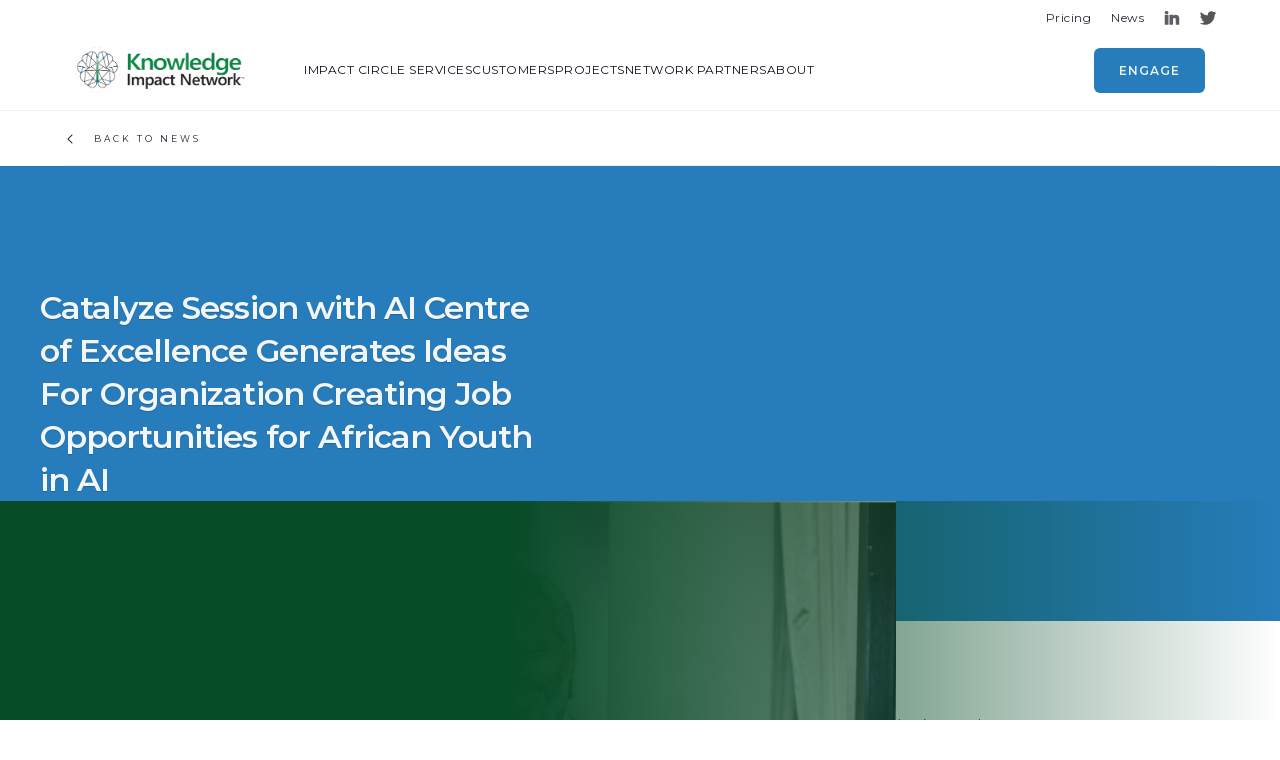

--- FILE ---
content_type: text/html; charset=utf-8
request_url: https://www.knowledgeimpactnetwork.org/posts/catalyze-session-with-ai-centre-of-excellence-generates-ideas-for-organization-creating-job-opportunities-for-african-youth-in-ai
body_size: 5955
content:
<!DOCTYPE html><!-- Last Published: Wed Jul 30 2025 14:54:27 GMT+0000 (Coordinated Universal Time) --><html data-wf-domain="www.knowledgeimpactnetwork.org" data-wf-page="6375e53b6aa59cb3136c6f0e" data-wf-site="60f2fe80df0bb63bc379f53b" lang="en" data-wf-collection="6375e53b6aa59ce2da6c6f48" data-wf-item-slug="catalyze-session-with-ai-centre-of-excellence-generates-ideas-for-organization-creating-job-opportunities-for-african-youth-in-ai"><head><meta charset="utf-8"/><title>Catalyze Session with AI Centre of Excellence Generates Ideas  For Organization Creating Job Opportunities for African Youth in AI  | Knowledge Impact Network</title><meta content="" name="description"/><meta content="width=device-width, initial-scale=1" name="viewport"/><link href="https://cdn.prod.website-files.com/60f2fe80df0bb63bc379f53b/css/tkp-2.webflow.shared.a748e5418.min.css" rel="stylesheet" type="text/css"/><link href="https://fonts.googleapis.com" rel="preconnect"/><link href="https://fonts.gstatic.com" rel="preconnect" crossorigin="anonymous"/><script src="https://ajax.googleapis.com/ajax/libs/webfont/1.6.26/webfont.js" type="text/javascript"></script><script type="text/javascript">WebFont.load({  google: {    families: ["Montserrat:100,100italic,200,200italic,300,300italic,400,400italic,500,500italic,600,600italic,700,700italic,800,800italic,900,900italic","Lato:100,100italic,300,300italic,400,400italic,700,700italic,900,900italic"]  }});</script><script type="text/javascript">!function(o,c){var n=c.documentElement,t=" w-mod-";n.className+=t+"js",("ontouchstart"in o||o.DocumentTouch&&c instanceof DocumentTouch)&&(n.className+=t+"touch")}(window,document);</script><link href="https://cdn.prod.website-files.com/60f2fe80df0bb63bc379f53b/615224d08f74e42184194990_tkp_fav_small.png" rel="shortcut icon" type="image/x-icon"/><link href="https://cdn.prod.website-files.com/60f2fe80df0bb63bc379f53b/615224d00c6a63ff7a864efa_tkp_fav.png" rel="apple-touch-icon"/><script async="" src="https://www.googletagmanager.com/gtag/js?id=G-Q56YVNLQL0"></script><script type="text/javascript">window.dataLayer = window.dataLayer || [];function gtag(){dataLayer.push(arguments);}gtag('js', new Date());gtag('config', 'G-Q56YVNLQL0', {'anonymize_ip': false});</script><script type="text/javascript">window.__WEBFLOW_CURRENCY_SETTINGS = {"currencyCode":"USD","symbol":"$","decimal":".","fractionDigits":2,"group":",","template":"{{wf {\"path\":\"symbol\",\"type\":\"PlainText\"} }} {{wf {\"path\":\"amount\",\"type\":\"CommercePrice\"} }} {{wf {\"path\":\"currencyCode\",\"type\":\"PlainText\"} }}","hideDecimalForWholeNumbers":false};</script></head><body class="body"><div data-animation="default" class="navbar w-nav" data-easing2="ease" data-easing="ease" data-collapse="medium" role="banner" data-no-scroll="1" data-duration="400" data-doc-height="1"><div class="nav-wrapper"><div id="w-node-a006fbd1-4983-0483-d9d7-2fbb29da5a8c-c0219dde" class="top-bar"><a href="https://the-knowledge-pledge.circle.so/home" target="_blank" class="topbar-link log_in">Log in</a><a href="/pricing" class="topbar-link">Pricing</a><a href="/news" class="topbar-link">News</a><a href="https://www.linkedin.com/company/knowledgeimpactnetwork" class="topbar-link w-inline-block"><img src="https://cdn.prod.website-files.com/60f2fe80df0bb63bc379f53b/60f2fe80df0bb6330379f59c_linkedin.svg" loading="eager" alt="KIN Linkedin" height="Auto" class="topbar-social-image"/></a><a href="https://twitter.com/knowledgeimpact" target="_blank" class="topbar-link w-inline-block"><img src="https://cdn.prod.website-files.com/60f2fe80df0bb63bc379f53b/6278dce61a089f4ecc1b14c5_twitter-black-shape-svgrepo-com.svg" loading="eager" alt="KIN Twitter" class="topbar-social-image"/></a></div><div id="w-node-_726126de-e81c-9593-791c-5bf8c0219de0-c0219dde" class="nav-content"><div id="w-node-_726126de-e81c-9593-791c-5bf8c0219de1-c0219dde" class="left-nav"><a href="/" class="brand w-nav-brand"><img src="https://cdn.prod.website-files.com/60f2fe80df0bb63bc379f53b/622a0fb4cb413c460ea4c9e6_KIN%20logo%20small.webp" loading="eager" width="173" data-w-id="3ad2fc18-8126-90a6-91d7-2ce6fddf92b1" alt="" srcset="https://cdn.prod.website-files.com/60f2fe80df0bb63bc379f53b/622a0fb4cb413c460ea4c9e6_KIN%20logo%20small-p-500.png 500w, https://cdn.prod.website-files.com/60f2fe80df0bb63bc379f53b/622a0fb4cb413c460ea4c9e6_KIN%20logo%20small-p-800.webp 800w, https://cdn.prod.website-files.com/60f2fe80df0bb63bc379f53b/622a0fb4cb413c460ea4c9e6_KIN%20logo%20small.webp 1320w" sizes="(max-width: 479px) 93vw, 173px" class="dark_logo"/></a><nav role="navigation" class="nav-menu w-nav-menu"><div class="nav-menu-links"><a href="/impact-circle-services" class="nav-link-2 w-inline-block"><div>Impact circle services</div></a><a href="/customers" class="nav-link-2 w-inline-block"><div>customers</div></a><a href="/projects" class="nav-link-2 w-inline-block"><div>projects</div></a><a href="/partners" class="nav-link-2 w-inline-block"><div>network partners</div></a><div data-hover="true" data-delay="0" class="dropdown w-dropdown"><div class="menu-toggle w-dropdown-toggle"><div href="#" class="dropdown-menu-link no-outline"><div class="nav-link-2 no-o-outline">about</div></div><div class="mob-only w-icon-dropdown-toggle"></div></div><nav class="menu-list w-dropdown-list"><div class="menu-dropdown-wrapper"><div class="menu-dropdown-menu"><a href="/about" class="menu-dropdown-link w-inline-block"><div>Mission, Vision &amp; Values</div></a><a href="/team" class="menu-dropdown-link w-inline-block"><div>people</div></a><a href="/news" class="menu-dropdown-link bottom w-inline-block"><div>News</div></a></div></div></nav></div><a href="/engage-circles-form" id="w-node-e5bae46c-42de-b336-18a9-a53b4c76d8ee-c0219dde" class="nav-link-2 mobile-only w-nav-link">Engage Form</a><a href="/pricing" class="nav-link-2 mobile-only w-nav-link">Pricing</a><a href="/contact" id="w-node-e5bae46c-42de-b336-18a9-a53b4c76d8f0-c0219dde" class="nav-link-2 mobile-only w-nav-link">Contact Us</a><a href="#footer" id="w-node-e5bae46c-42de-b336-18a9-a53b4c76d8f2-c0219dde" class="nav-link-2 mobile-only w-nav-link">Newsletter</a></div></nav></div><div id="w-node-c06821f2-d1dc-0260-e097-205e09a6980b-c0219dde" class="right-nav"><a href="/engage-circles-form" id="w-node-b41bd014-c6ed-4862-3200-5d4cd47a0247-c0219dde" data-w-id="b41bd014-c6ed-4862-3200-5d4cd47a0247" class="button blue mobhide w-inline-block"><div class="text-block-2">Engage</div><div class="button-top-line"><div class="button-fill navigation"></div></div><div class="button-right-line"><div class="vertical-button-fill navigation"></div></div><div class="button-bottom-line"><div class="button-fill navigation"></div></div><div class="button-left-line"><div class="vertical-button-fill navigation"></div></div></a><div id="w-node-_726126de-e81c-9593-791c-5bf8c0219def-c0219dde" class="menu-button w-nav-button"><div class="menu-icon-wrapper"><img src="https://cdn.prod.website-files.com/60f2fe80df0bb63bc379f53b/60f2fe80df0bb6ad6979f5a6_menu-3(24x24)%402x.svg" loading="lazy" alt="" class="menu-icon"/></div></div></div></div></div></div><div class="category-navigation"><div class="container"><div id="w-node-fee35d6c-d6a7-ac7e-9303-905633cf43fb-136c6f0e" class="category-navigation-wrapper"><div id="w-node-_5ec4f3af-00d7-de67-e3e3-9a3758ee8022-136c6f0e" class="categories"><a id="w-node-b509e954-9db3-adb2-7f38-e56a9dcc9e7a-136c6f0e" href="/news" class="arrow-link w-inline-block"><img src="https://cdn.prod.website-files.com/60f2fe80df0bb63bc379f53b/60f2fe80df0bb64cdc79f59f_chevron-left---filled(24x24)%402x.svg" loading="lazy" id="w-node-_5edce6ce-5e4e-966b-b7f0-470c0779bcb2-136c6f0e" alt="" class="arrow-icon"/><div>Back to news</div></a></div><div id="w-node-_24ad4251-c2a6-2e1a-83a9-9ada0009ce2b-136c6f0e" class="hero-top-line"></div><div id="w-node-_70fb37cb-743a-2e1e-c1f5-cd4e36872c3f-136c6f0e" class="hero-top-line"></div></div></div></div><header class="hero"><div class="container-large"><h1 class="heading-style-h1 reduce-size">Catalyze Session with AI Centre of Excellence Generates Ideas  For Organization Creating Job Opportunities for African Youth in AI </h1></div><div class="hero_image-wrapper"><div class="hero_image-gradient"></div><img loading="eager" alt="" src="https://cdn.prod.website-files.com/60f2fe80df0bb640af79f546/621f5163be4b0d160cb64032_AiCE%20photo%20(1).png" sizes="70vw" srcset="https://cdn.prod.website-files.com/60f2fe80df0bb640af79f546/621f5163be4b0d160cb64032_AiCE%20photo%20(1)-p-500.png 500w, https://cdn.prod.website-files.com/60f2fe80df0bb640af79f546/621f5163be4b0d160cb64032_AiCE%20photo%20(1)-p-800.png 800w, https://cdn.prod.website-files.com/60f2fe80df0bb640af79f546/621f5163be4b0d160cb64032_AiCE%20photo%20(1)-p-1080.png 1080w, https://cdn.prod.website-files.com/60f2fe80df0bb640af79f546/621f5163be4b0d160cb64032_AiCE%20photo%20(1).png 1208w" class="hero_image position-top"/></div></header><main class="section"><div class="container-article"><div class="rich-text w-richtext"><figure style="max-width:35%" class="w-richtext-align-floatleft w-richtext-figure-type-image"><div><img src="https://cdn.prod.website-files.com/60f2fe80df0bb640af79f546/621f5163be4b0d160cb64032_AiCE%20photo%20(1).png" loading="lazy" alt=""/></div></figure><p>March 3rd, 2022</p><p>Founded in 2020, <a href="https://aiceafrica.com/">AI Centre of Excellence</a> (AiCE), a project of<a href="https://www.adanianlabs.io/"> Adanian Labs</a>, is a research hub, accelerator, and trainer, creating skilled and employable AI and ML engineers through partners like <a href="https://www.nvidia.com/en-us/">Nvidia</a>. </p><p>Passionate about maximizing the growth of Artificial Intelligence in Africa and creating sustainable job opportunities through training and educating youth in AI and data science, AiCE took part in a Knowledge Pledge Catalyze Session in early February where it asked volunteer leaders – Signatories of The Knowledge Pledge – for advice in fortifying its training program. <br/></p><p>The Signatories advised the AiCE team on a variety of strategic areas, including how to clarify and differentiate themselves and how to ready its proposition for scaling and sustainability. They  also pledged to connect AiCE to a broad range of organizations after the session.</p><p>The Signatories participating included Sarah McCue, CEO, Axion Education; Mark Minevich, Global Social Innovation Technology &amp; Growth Executive; Mehdi Mirakhorli, Associate Professor &amp; Kodak Endowed Scholar, Rochester Institute of Technology; Tan Moorthy, Executive Vice President, Head - US Delivery Operations and Global Head Education, Training and Assessments, InfoSys; and George Mulamula, Founder and CEO, Technovate Advisory Services. The session was facilitated by Juan Carlos Velten, Co-Founder at Swim, Partner at InnovationLab.</p><p><br/></p><p>Social venture team members included John Kamara, Founder, AI Centre of Excellence; Irene Kiwia, Co-Founder and Chief Growth Officer, Adanian Labs; Bendon Murgor, Founder &amp; CIO of Paylend Africa, Co-founder &amp; CTO of AdaLab; Natasha Ochiel, Co-Founder &amp; Head of Business, AICE.</p><p>“It was a great session that allowed for us to validate our current progress, open up new avenues of achieving our goals, brainstorm on new ideas, and enlarge our network towards achieving those goals,” shared Natasha Ochiel.</p><p>&quot;Our Catalyze Sessions reinforce our fundamental belief that connecting the right experts to the right causes can lead to great outcomes,” Knowledge Pledge CEO Elaine MacDonald said. “Though the Catalyze Sessions themselves are just 90 minutes, they are just the beginning of an ongoing knowledge exchange that leads to deeper impact.”  <br/></p><p><br/></p></div></div></main><div class="projects-section"><div class="container"><div id="w-node-_58965843-208b-6c13-a392-4c3e0bc93b28-136c6f0e" class="project-slider-wrapper"><div id="w-node-_58965843-208b-6c13-a392-4c3e0bc93b29-136c6f0e" class="dual-title"><h3 id="w-node-_58965843-208b-6c13-a392-4c3e0bc93b2b-136c6f0e" class="subtitle text-align-center">Recent Posts</h3><a id="w-node-_58965843-208b-6c13-a392-4c3e0bc93b2d-136c6f0e" href="/news" class="underline-link dark w-inline-block"><div class="text-colour-green">View all</div></a></div><div data-delay="4000" data-animation="slide" class="project-slider w-slider" data-autoplay="false" data-easing="ease" data-hide-arrows="false" data-disable-swipe="false" data-autoplay-limit="0" data-nav-spacing="3" data-duration="500" data-infinite="true"><div class="project-mask w-slider-mask"><div class="project-slide w-slide"><div class="w-dyn-list"><div role="list" class="w-dyn-items"><div role="listitem" class="w-dyn-item"><a href="/posts/bob-hogben-joins-kin-as-a-global-advisor" class="article-card w-inline-block"><img alt="" src="https://cdn.prod.website-files.com/60f2fe80df0bb640af79f546/67dc35cb563540b7b5e410cb_LinkedIn%20People%20Announcements%20(3).png" loading="lazy" sizes="(max-width: 479px) 80vw, (max-width: 767px) 73vw, 280px" srcset="https://cdn.prod.website-files.com/60f2fe80df0bb640af79f546/67dc35cb563540b7b5e410cb_LinkedIn%20People%20Announcements%20(3)-p-500.png 500w, https://cdn.prod.website-files.com/60f2fe80df0bb640af79f546/67dc35cb563540b7b5e410cb_LinkedIn%20People%20Announcements%20(3)-p-800.png 800w, https://cdn.prod.website-files.com/60f2fe80df0bb640af79f546/67dc35cb563540b7b5e410cb_LinkedIn%20People%20Announcements%20(3)-p-1080.png 1080w, https://cdn.prod.website-files.com/60f2fe80df0bb640af79f546/67dc35cb563540b7b5e410cb_LinkedIn%20People%20Announcements%20(3).png 1576w" class="article-image"/><h2 class="article-card_heading">Bob Hogben Joins KIN as a Global Advisor</h2></a></div></div></div></div><div class="project-slide w-slide"><div class="w-dyn-list"><div role="list" class="w-dyn-items"><div role="listitem" class="w-dyn-item"><a href="/posts/plastics-in-humans-expert-lightning-talks-2" class="article-card w-inline-block"><img alt="" src="https://cdn.prod.website-files.com/60f2fe80df0bb640af79f546/687e412141863bf6233494e1_LinkedIn%20Visuals%20(26).png" loading="lazy" sizes="(max-width: 479px) 80vw, (max-width: 767px) 73vw, 280px" srcset="https://cdn.prod.website-files.com/60f2fe80df0bb640af79f546/687e412141863bf6233494e1_LinkedIn%20Visuals%20(26)-p-500.png 500w, https://cdn.prod.website-files.com/60f2fe80df0bb640af79f546/687e412141863bf6233494e1_LinkedIn%20Visuals%20(26)-p-800.png 800w, https://cdn.prod.website-files.com/60f2fe80df0bb640af79f546/687e412141863bf6233494e1_LinkedIn%20Visuals%20(26)-p-1080.png 1080w, https://cdn.prod.website-files.com/60f2fe80df0bb640af79f546/687e412141863bf6233494e1_LinkedIn%20Visuals%20(26)-p-1600.png 1600w, https://cdn.prod.website-files.com/60f2fe80df0bb640af79f546/687e412141863bf6233494e1_LinkedIn%20Visuals%20(26).png 1920w" class="article-image"/><h2 class="article-card_heading">Plastics in Humans: Expert Lightning Talks 2</h2></a></div></div></div></div><div class="project-slide w-slide"><div class="w-dyn-list"><div role="list" class="w-dyn-items"><div role="listitem" class="w-dyn-item"><a href="/posts/unified-position-statement---plastics" class="article-card w-inline-block"><img alt="" src="https://cdn.prod.website-files.com/60f2fe80df0bb640af79f546/6852f050adea4a1054e364b7_LinkedIn%20Visuals%20(25).png" loading="lazy" sizes="(max-width: 479px) 80vw, (max-width: 767px) 73vw, 280px" srcset="https://cdn.prod.website-files.com/60f2fe80df0bb640af79f546/6852f050adea4a1054e364b7_LinkedIn%20Visuals%20(25)-p-500.png 500w, https://cdn.prod.website-files.com/60f2fe80df0bb640af79f546/6852f050adea4a1054e364b7_LinkedIn%20Visuals%20(25)-p-800.png 800w, https://cdn.prod.website-files.com/60f2fe80df0bb640af79f546/6852f050adea4a1054e364b7_LinkedIn%20Visuals%20(25)-p-1080.png 1080w, https://cdn.prod.website-files.com/60f2fe80df0bb640af79f546/6852f050adea4a1054e364b7_LinkedIn%20Visuals%20(25)-p-1600.png 1600w, https://cdn.prod.website-files.com/60f2fe80df0bb640af79f546/6852f050adea4a1054e364b7_LinkedIn%20Visuals%20(25).png 1920w" class="article-image"/><h2 class="article-card_heading">Unified Position Statement - Plastics</h2></a></div></div></div></div><div class="project-slide w-slide"><div class="w-dyn-list"><div role="list" class="w-dyn-items"><div role="listitem" class="w-dyn-item"><a href="/posts/beyond-pollution-plastics-invasion-of-human-health-2p7ad" class="article-card w-inline-block"><img alt="" src="https://cdn.prod.website-files.com/60f2fe80df0bb640af79f546/689de921ced4ac89d63cdd63_LinkedIn%20Visuals%20(27).png" loading="lazy" class="article-image"/><h2 class="article-card_heading">🌍 Beyond Pollution: Plastic’s Invasion of Human Health</h2></a></div></div></div></div><div class="project-slide w-slide"><div class="w-dyn-list"><div role="list" class="w-dyn-items"><div role="listitem" class="w-dyn-item"><a href="/posts/plastics-in-humans-expert-lightning-talks" class="article-card w-inline-block"><img alt="" src="https://cdn.prod.website-files.com/60f2fe80df0bb640af79f546/67d2e5defca5221aa1d28cba_LinkedIn%20Visuals%20(20).png" loading="lazy" sizes="(max-width: 479px) 80vw, (max-width: 767px) 73vw, 280px" srcset="https://cdn.prod.website-files.com/60f2fe80df0bb640af79f546/67d2e5defca5221aa1d28cba_LinkedIn%20Visuals%20(20)-p-500.png 500w, https://cdn.prod.website-files.com/60f2fe80df0bb640af79f546/67d2e5defca5221aa1d28cba_LinkedIn%20Visuals%20(20)-p-800.png 800w, https://cdn.prod.website-files.com/60f2fe80df0bb640af79f546/67d2e5defca5221aa1d28cba_LinkedIn%20Visuals%20(20)-p-1080.png 1080w, https://cdn.prod.website-files.com/60f2fe80df0bb640af79f546/67d2e5defca5221aa1d28cba_LinkedIn%20Visuals%20(20)-p-1600.png 1600w, https://cdn.prod.website-files.com/60f2fe80df0bb640af79f546/67d2e5defca5221aa1d28cba_LinkedIn%20Visuals%20(20).png 1920w" class="article-image"/><h2 class="article-card_heading">Plastics in Humans: Expert Lightning Talks</h2></a></div></div></div></div></div><div class="project-arrow w-slider-arrow-left"><img src="https://cdn.prod.website-files.com/60f2fe80df0bb63bc379f53b/60f2fe80df0bb666b079f5a1_arrow-left(24x24)%402x.svg" loading="lazy" alt="Left arrow" class="slider-arrow-icon"/></div><div class="project-arrow right w-slider-arrow-right"><img src="https://cdn.prod.website-files.com/60f2fe80df0bb63bc379f53b/60f2fe80df0bb6501e79f5a0_arrow-right(24x24)%402x.svg" loading="lazy" alt="Right arrow" class="slider-arrow-icon"/></div><div class="slide-nav w-slider-nav w-round"></div></div></div></div></div><footer id="footer" class="footer"><div class="container-large"><div id="w-node-_55bb9071-0ef3-6ddf-afdd-8945cfd1b13f-5483f521" class="w-layout-layout wf-layout-layout"><div class="w-layout-cell cell-4"></div><div class="w-layout-cell"><a href="/contact" class="footer-button w-button"><br/>CONTACT US<br/>‍</a></div><div class="w-layout-cell"><a href="https://www.linkedin.com/company/knowledgeimpactnetwork" class="footer-button w-button"><br/>JOIN OUR LINKEDIN PAGE<br/>‍</a></div><div class="w-layout-cell"><a href="/privacy-policy" class="footer_bottom_link w-inline-block"><div>Privacy Policy</div></a><a href="/terms-and-conditions" class="footer_bottom_link w-inline-block"><div>Terms &amp; Conditions</div></a><div>Knowledge Impact Network™ is a 501(c)(3) tax-exempt organization. FEIN number is 85-3426545</div></div><div class="w-layout-cell"><a href="/engage-circles-form" class="footer-button w-button"><br/>APPLY TO JOIN AN IMPACT CIRCLE<br/>‍</a></div><div class="w-layout-cell"><a href="/pricing" class="footer-button w-button"><br/>DONATE TO SPONSOR A PARTICIPANT<br/>‍</a></div></div></div></footer><script src="https://d3e54v103j8qbb.cloudfront.net/js/jquery-3.5.1.min.dc5e7f18c8.js?site=60f2fe80df0bb63bc379f53b" type="text/javascript" integrity="sha256-9/aliU8dGd2tb6OSsuzixeV4y/faTqgFtohetphbbj0=" crossorigin="anonymous"></script><script src="https://cdn.prod.website-files.com/60f2fe80df0bb63bc379f53b/js/webflow.schunk.1a807f015b216e46.js" type="text/javascript"></script><script src="https://cdn.prod.website-files.com/60f2fe80df0bb63bc379f53b/js/webflow.schunk.74ee33e36b5ffa2b.js" type="text/javascript"></script><script src="https://cdn.prod.website-files.com/60f2fe80df0bb63bc379f53b/js/webflow.90569c8d.07540c244798694c.js" type="text/javascript"></script></body></html>

--- FILE ---
content_type: text/css
request_url: https://cdn.prod.website-files.com/60f2fe80df0bb63bc379f53b/css/tkp-2.webflow.shared.a748e5418.min.css
body_size: 34277
content:
html{-webkit-text-size-adjust:100%;-ms-text-size-adjust:100%;font-family:sans-serif}body{margin:0}article,aside,details,figcaption,figure,footer,header,hgroup,main,menu,nav,section,summary{display:block}audio,canvas,progress,video{vertical-align:baseline;display:inline-block}audio:not([controls]){height:0;display:none}[hidden],template{display:none}a{background-color:#0000}a:active,a:hover{outline:0}abbr[title]{border-bottom:1px dotted}b,strong{font-weight:700}dfn{font-style:italic}h1{margin:.67em 0;font-size:2em}mark{color:#000;background:#ff0}small{font-size:80%}sub,sup{vertical-align:baseline;font-size:75%;line-height:0;position:relative}sup{top:-.5em}sub{bottom:-.25em}img{border:0}svg:not(:root){overflow:hidden}hr{box-sizing:content-box;height:0}pre{overflow:auto}code,kbd,pre,samp{font-family:monospace;font-size:1em}button,input,optgroup,select,textarea{color:inherit;font:inherit;margin:0}button{overflow:visible}button,select{text-transform:none}button,html input[type=button],input[type=reset]{-webkit-appearance:button;cursor:pointer}button[disabled],html input[disabled]{cursor:default}button::-moz-focus-inner,input::-moz-focus-inner{border:0;padding:0}input{line-height:normal}input[type=checkbox],input[type=radio]{box-sizing:border-box;padding:0}input[type=number]::-webkit-inner-spin-button,input[type=number]::-webkit-outer-spin-button{height:auto}input[type=search]{-webkit-appearance:none}input[type=search]::-webkit-search-cancel-button,input[type=search]::-webkit-search-decoration{-webkit-appearance:none}legend{border:0;padding:0}textarea{overflow:auto}optgroup{font-weight:700}table{border-collapse:collapse;border-spacing:0}td,th{padding:0}@font-face{font-family:webflow-icons;src:url([data-uri])format("truetype");font-weight:400;font-style:normal}[class^=w-icon-],[class*=\ w-icon-]{speak:none;font-variant:normal;text-transform:none;-webkit-font-smoothing:antialiased;-moz-osx-font-smoothing:grayscale;font-style:normal;font-weight:400;line-height:1;font-family:webflow-icons!important}.w-icon-slider-right:before{content:""}.w-icon-slider-left:before{content:""}.w-icon-nav-menu:before{content:""}.w-icon-arrow-down:before,.w-icon-dropdown-toggle:before{content:""}.w-icon-file-upload-remove:before{content:""}.w-icon-file-upload-icon:before{content:""}*{box-sizing:border-box}html{height:100%}body{color:#333;background-color:#fff;min-height:100%;margin:0;font-family:Arial,sans-serif;font-size:14px;line-height:20px}img{vertical-align:middle;max-width:100%;display:inline-block}html.w-mod-touch *{background-attachment:scroll!important}.w-block{display:block}.w-inline-block{max-width:100%;display:inline-block}.w-clearfix:before,.w-clearfix:after{content:" ";grid-area:1/1/2/2;display:table}.w-clearfix:after{clear:both}.w-hidden{display:none}.w-button{color:#fff;line-height:inherit;cursor:pointer;background-color:#3898ec;border:0;border-radius:0;padding:9px 15px;text-decoration:none;display:inline-block}input.w-button{-webkit-appearance:button}html[data-w-dynpage] [data-w-cloak]{color:#0000!important}.w-code-block{margin:unset}pre.w-code-block code{all:inherit}.w-optimization{display:contents}.w-webflow-badge,.w-webflow-badge>img{box-sizing:unset;width:unset;height:unset;max-height:unset;max-width:unset;min-height:unset;min-width:unset;margin:unset;padding:unset;float:unset;clear:unset;border:unset;border-radius:unset;background:unset;background-image:unset;background-position:unset;background-size:unset;background-repeat:unset;background-origin:unset;background-clip:unset;background-attachment:unset;background-color:unset;box-shadow:unset;transform:unset;direction:unset;font-family:unset;font-weight:unset;color:unset;font-size:unset;line-height:unset;font-style:unset;font-variant:unset;text-align:unset;letter-spacing:unset;-webkit-text-decoration:unset;text-decoration:unset;text-indent:unset;text-transform:unset;list-style-type:unset;text-shadow:unset;vertical-align:unset;cursor:unset;white-space:unset;word-break:unset;word-spacing:unset;word-wrap:unset;transition:unset}.w-webflow-badge{white-space:nowrap;cursor:pointer;box-shadow:0 0 0 1px #0000001a,0 1px 3px #0000001a;visibility:visible!important;opacity:1!important;z-index:2147483647!important;color:#aaadb0!important;overflow:unset!important;background-color:#fff!important;border-radius:3px!important;width:auto!important;height:auto!important;margin:0!important;padding:6px!important;font-size:12px!important;line-height:14px!important;text-decoration:none!important;display:inline-block!important;position:fixed!important;inset:auto 12px 12px auto!important;transform:none!important}.w-webflow-badge>img{position:unset;visibility:unset!important;opacity:1!important;vertical-align:middle!important;display:inline-block!important}h1,h2,h3,h4,h5,h6{margin-bottom:10px;font-weight:700}h1{margin-top:20px;font-size:38px;line-height:44px}h2{margin-top:20px;font-size:32px;line-height:36px}h3{margin-top:20px;font-size:24px;line-height:30px}h4{margin-top:10px;font-size:18px;line-height:24px}h5{margin-top:10px;font-size:14px;line-height:20px}h6{margin-top:10px;font-size:12px;line-height:18px}p{margin-top:0;margin-bottom:10px}blockquote{border-left:5px solid #e2e2e2;margin:0 0 10px;padding:10px 20px;font-size:18px;line-height:22px}figure{margin:0 0 10px}figcaption{text-align:center;margin-top:5px}ul,ol{margin-top:0;margin-bottom:10px;padding-left:40px}.w-list-unstyled{padding-left:0;list-style:none}.w-embed:before,.w-embed:after{content:" ";grid-area:1/1/2/2;display:table}.w-embed:after{clear:both}.w-video{width:100%;padding:0;position:relative}.w-video iframe,.w-video object,.w-video embed{border:none;width:100%;height:100%;position:absolute;top:0;left:0}fieldset{border:0;margin:0;padding:0}button,[type=button],[type=reset]{cursor:pointer;-webkit-appearance:button;border:0}.w-form{margin:0 0 15px}.w-form-done{text-align:center;background-color:#ddd;padding:20px;display:none}.w-form-fail{background-color:#ffdede;margin-top:10px;padding:10px;display:none}label{margin-bottom:5px;font-weight:700;display:block}.w-input,.w-select{color:#333;vertical-align:middle;background-color:#fff;border:1px solid #ccc;width:100%;height:38px;margin-bottom:10px;padding:8px 12px;font-size:14px;line-height:1.42857;display:block}.w-input::placeholder,.w-select::placeholder{color:#999}.w-input:focus,.w-select:focus{border-color:#3898ec;outline:0}.w-input[disabled],.w-select[disabled],.w-input[readonly],.w-select[readonly],fieldset[disabled] .w-input,fieldset[disabled] .w-select{cursor:not-allowed}.w-input[disabled]:not(.w-input-disabled),.w-select[disabled]:not(.w-input-disabled),.w-input[readonly],.w-select[readonly],fieldset[disabled]:not(.w-input-disabled) .w-input,fieldset[disabled]:not(.w-input-disabled) .w-select{background-color:#eee}textarea.w-input,textarea.w-select{height:auto}.w-select{background-color:#f3f3f3}.w-select[multiple]{height:auto}.w-form-label{cursor:pointer;margin-bottom:0;font-weight:400;display:inline-block}.w-radio{margin-bottom:5px;padding-left:20px;display:block}.w-radio:before,.w-radio:after{content:" ";grid-area:1/1/2/2;display:table}.w-radio:after{clear:both}.w-radio-input{float:left;margin:3px 0 0 -20px;line-height:normal}.w-file-upload{margin-bottom:10px;display:block}.w-file-upload-input{opacity:0;z-index:-100;width:.1px;height:.1px;position:absolute;overflow:hidden}.w-file-upload-default,.w-file-upload-uploading,.w-file-upload-success{color:#333;display:inline-block}.w-file-upload-error{margin-top:10px;display:block}.w-file-upload-default.w-hidden,.w-file-upload-uploading.w-hidden,.w-file-upload-error.w-hidden,.w-file-upload-success.w-hidden{display:none}.w-file-upload-uploading-btn{cursor:pointer;background-color:#fafafa;border:1px solid #ccc;margin:0;padding:8px 12px;font-size:14px;font-weight:400;display:flex}.w-file-upload-file{background-color:#fafafa;border:1px solid #ccc;flex-grow:1;justify-content:space-between;margin:0;padding:8px 9px 8px 11px;display:flex}.w-file-upload-file-name{font-size:14px;font-weight:400;display:block}.w-file-remove-link{cursor:pointer;width:auto;height:auto;margin-top:3px;margin-left:10px;padding:3px;display:block}.w-icon-file-upload-remove{margin:auto;font-size:10px}.w-file-upload-error-msg{color:#ea384c;padding:2px 0;display:inline-block}.w-file-upload-info{padding:0 12px;line-height:38px;display:inline-block}.w-file-upload-label{cursor:pointer;background-color:#fafafa;border:1px solid #ccc;margin:0;padding:8px 12px;font-size:14px;font-weight:400;display:inline-block}.w-icon-file-upload-icon,.w-icon-file-upload-uploading{width:20px;margin-right:8px;display:inline-block}.w-icon-file-upload-uploading{height:20px}.w-container{max-width:940px;margin-left:auto;margin-right:auto}.w-container:before,.w-container:after{content:" ";grid-area:1/1/2/2;display:table}.w-container:after{clear:both}.w-container .w-row{margin-left:-10px;margin-right:-10px}.w-row:before,.w-row:after{content:" ";grid-area:1/1/2/2;display:table}.w-row:after{clear:both}.w-row .w-row{margin-left:0;margin-right:0}.w-col{float:left;width:100%;min-height:1px;padding-left:10px;padding-right:10px;position:relative}.w-col .w-col{padding-left:0;padding-right:0}.w-col-1{width:8.33333%}.w-col-2{width:16.6667%}.w-col-3{width:25%}.w-col-4{width:33.3333%}.w-col-5{width:41.6667%}.w-col-6{width:50%}.w-col-7{width:58.3333%}.w-col-8{width:66.6667%}.w-col-9{width:75%}.w-col-10{width:83.3333%}.w-col-11{width:91.6667%}.w-col-12{width:100%}.w-hidden-main{display:none!important}@media screen and (max-width:991px){.w-container{max-width:728px}.w-hidden-main{display:inherit!important}.w-hidden-medium{display:none!important}.w-col-medium-1{width:8.33333%}.w-col-medium-2{width:16.6667%}.w-col-medium-3{width:25%}.w-col-medium-4{width:33.3333%}.w-col-medium-5{width:41.6667%}.w-col-medium-6{width:50%}.w-col-medium-7{width:58.3333%}.w-col-medium-8{width:66.6667%}.w-col-medium-9{width:75%}.w-col-medium-10{width:83.3333%}.w-col-medium-11{width:91.6667%}.w-col-medium-12{width:100%}.w-col-stack{width:100%;left:auto;right:auto}}@media screen and (max-width:767px){.w-hidden-main,.w-hidden-medium{display:inherit!important}.w-hidden-small{display:none!important}.w-row,.w-container .w-row{margin-left:0;margin-right:0}.w-col{width:100%;left:auto;right:auto}.w-col-small-1{width:8.33333%}.w-col-small-2{width:16.6667%}.w-col-small-3{width:25%}.w-col-small-4{width:33.3333%}.w-col-small-5{width:41.6667%}.w-col-small-6{width:50%}.w-col-small-7{width:58.3333%}.w-col-small-8{width:66.6667%}.w-col-small-9{width:75%}.w-col-small-10{width:83.3333%}.w-col-small-11{width:91.6667%}.w-col-small-12{width:100%}}@media screen and (max-width:479px){.w-container{max-width:none}.w-hidden-main,.w-hidden-medium,.w-hidden-small{display:inherit!important}.w-hidden-tiny{display:none!important}.w-col{width:100%}.w-col-tiny-1{width:8.33333%}.w-col-tiny-2{width:16.6667%}.w-col-tiny-3{width:25%}.w-col-tiny-4{width:33.3333%}.w-col-tiny-5{width:41.6667%}.w-col-tiny-6{width:50%}.w-col-tiny-7{width:58.3333%}.w-col-tiny-8{width:66.6667%}.w-col-tiny-9{width:75%}.w-col-tiny-10{width:83.3333%}.w-col-tiny-11{width:91.6667%}.w-col-tiny-12{width:100%}}.w-widget{position:relative}.w-widget-map{width:100%;height:400px}.w-widget-map label{width:auto;display:inline}.w-widget-map img{max-width:inherit}.w-widget-map .gm-style-iw{text-align:center}.w-widget-map .gm-style-iw>button{display:none!important}.w-widget-twitter{overflow:hidden}.w-widget-twitter-count-shim{vertical-align:top;text-align:center;background:#fff;border:1px solid #758696;border-radius:3px;width:28px;height:20px;display:inline-block;position:relative}.w-widget-twitter-count-shim *{pointer-events:none;-webkit-user-select:none;user-select:none}.w-widget-twitter-count-shim .w-widget-twitter-count-inner{text-align:center;color:#999;font-family:serif;font-size:15px;line-height:12px;position:relative}.w-widget-twitter-count-shim .w-widget-twitter-count-clear{display:block;position:relative}.w-widget-twitter-count-shim.w--large{width:36px;height:28px}.w-widget-twitter-count-shim.w--large .w-widget-twitter-count-inner{font-size:18px;line-height:18px}.w-widget-twitter-count-shim:not(.w--vertical){margin-left:5px;margin-right:8px}.w-widget-twitter-count-shim:not(.w--vertical).w--large{margin-left:6px}.w-widget-twitter-count-shim:not(.w--vertical):before,.w-widget-twitter-count-shim:not(.w--vertical):after{content:" ";pointer-events:none;border:solid #0000;width:0;height:0;position:absolute;top:50%;left:0}.w-widget-twitter-count-shim:not(.w--vertical):before{border-width:4px;border-color:#75869600 #5d6c7b #75869600 #75869600;margin-top:-4px;margin-left:-9px}.w-widget-twitter-count-shim:not(.w--vertical).w--large:before{border-width:5px;margin-top:-5px;margin-left:-10px}.w-widget-twitter-count-shim:not(.w--vertical):after{border-width:4px;border-color:#fff0 #fff #fff0 #fff0;margin-top:-4px;margin-left:-8px}.w-widget-twitter-count-shim:not(.w--vertical).w--large:after{border-width:5px;margin-top:-5px;margin-left:-9px}.w-widget-twitter-count-shim.w--vertical{width:61px;height:33px;margin-bottom:8px}.w-widget-twitter-count-shim.w--vertical:before,.w-widget-twitter-count-shim.w--vertical:after{content:" ";pointer-events:none;border:solid #0000;width:0;height:0;position:absolute;top:100%;left:50%}.w-widget-twitter-count-shim.w--vertical:before{border-width:5px;border-color:#5d6c7b #75869600 #75869600;margin-left:-5px}.w-widget-twitter-count-shim.w--vertical:after{border-width:4px;border-color:#fff #fff0 #fff0;margin-left:-4px}.w-widget-twitter-count-shim.w--vertical .w-widget-twitter-count-inner{font-size:18px;line-height:22px}.w-widget-twitter-count-shim.w--vertical.w--large{width:76px}.w-background-video{color:#fff;height:500px;position:relative;overflow:hidden}.w-background-video>video{object-fit:cover;z-index:-100;background-position:50%;background-size:cover;width:100%;height:100%;margin:auto;position:absolute;inset:-100%}.w-background-video>video::-webkit-media-controls-start-playback-button{-webkit-appearance:none;display:none!important}.w-background-video--control{background-color:#0000;padding:0;position:absolute;bottom:1em;right:1em}.w-background-video--control>[hidden]{display:none!important}.w-slider{text-align:center;clear:both;-webkit-tap-highlight-color:#0000;tap-highlight-color:#0000;background:#ddd;height:300px;position:relative}.w-slider-mask{z-index:1;white-space:nowrap;height:100%;display:block;position:relative;left:0;right:0;overflow:hidden}.w-slide{vertical-align:top;white-space:normal;text-align:left;width:100%;height:100%;display:inline-block;position:relative}.w-slider-nav{z-index:2;text-align:center;-webkit-tap-highlight-color:#0000;tap-highlight-color:#0000;height:40px;margin:auto;padding-top:10px;position:absolute;inset:auto 0 0}.w-slider-nav.w-round>div{border-radius:100%}.w-slider-nav.w-num>div{font-size:inherit;line-height:inherit;width:auto;height:auto;padding:.2em .5em}.w-slider-nav.w-shadow>div{box-shadow:0 0 3px #3336}.w-slider-nav-invert{color:#fff}.w-slider-nav-invert>div{background-color:#2226}.w-slider-nav-invert>div.w-active{background-color:#222}.w-slider-dot{cursor:pointer;background-color:#fff6;width:1em;height:1em;margin:0 3px .5em;transition:background-color .1s,color .1s;display:inline-block;position:relative}.w-slider-dot.w-active{background-color:#fff}.w-slider-dot:focus{outline:none;box-shadow:0 0 0 2px #fff}.w-slider-dot:focus.w-active{box-shadow:none}.w-slider-arrow-left,.w-slider-arrow-right{cursor:pointer;color:#fff;-webkit-tap-highlight-color:#0000;tap-highlight-color:#0000;-webkit-user-select:none;user-select:none;width:80px;margin:auto;font-size:40px;position:absolute;inset:0;overflow:hidden}.w-slider-arrow-left [class^=w-icon-],.w-slider-arrow-right [class^=w-icon-],.w-slider-arrow-left [class*=\ w-icon-],.w-slider-arrow-right [class*=\ w-icon-]{position:absolute}.w-slider-arrow-left:focus,.w-slider-arrow-right:focus{outline:0}.w-slider-arrow-left{z-index:3;right:auto}.w-slider-arrow-right{z-index:4;left:auto}.w-icon-slider-left,.w-icon-slider-right{width:1em;height:1em;margin:auto;inset:0}.w-slider-aria-label{clip:rect(0 0 0 0);border:0;width:1px;height:1px;margin:-1px;padding:0;position:absolute;overflow:hidden}.w-slider-force-show{display:block!important}.w-dropdown{text-align:left;z-index:900;margin-left:auto;margin-right:auto;display:inline-block;position:relative}.w-dropdown-btn,.w-dropdown-toggle,.w-dropdown-link{vertical-align:top;color:#222;text-align:left;white-space:nowrap;margin-left:auto;margin-right:auto;padding:20px;text-decoration:none;position:relative}.w-dropdown-toggle{-webkit-user-select:none;user-select:none;cursor:pointer;padding-right:40px;display:inline-block}.w-dropdown-toggle:focus{outline:0}.w-icon-dropdown-toggle{width:1em;height:1em;margin:auto 20px auto auto;position:absolute;top:0;bottom:0;right:0}.w-dropdown-list{background:#ddd;min-width:100%;display:none;position:absolute}.w-dropdown-list.w--open{display:block}.w-dropdown-link{color:#222;padding:10px 20px;display:block}.w-dropdown-link.w--current{color:#0082f3}.w-dropdown-link:focus{outline:0}@media screen and (max-width:767px){.w-nav-brand{padding-left:10px}}.w-lightbox-backdrop{cursor:auto;letter-spacing:normal;text-indent:0;text-shadow:none;text-transform:none;visibility:visible;white-space:normal;word-break:normal;word-spacing:normal;word-wrap:normal;color:#fff;text-align:center;z-index:2000;opacity:0;-webkit-user-select:none;-moz-user-select:none;-webkit-tap-highlight-color:transparent;background:#000000e6;outline:0;font-family:Helvetica Neue,Helvetica,Ubuntu,Segoe UI,Verdana,sans-serif;font-size:17px;font-style:normal;font-weight:300;line-height:1.2;list-style:disc;position:fixed;inset:0;-webkit-transform:translate(0)}.w-lightbox-backdrop,.w-lightbox-container{-webkit-overflow-scrolling:touch;height:100%;overflow:auto}.w-lightbox-content{height:100vh;position:relative;overflow:hidden}.w-lightbox-view{opacity:0;width:100vw;height:100vh;position:absolute}.w-lightbox-view:before{content:"";height:100vh}.w-lightbox-group,.w-lightbox-group .w-lightbox-view,.w-lightbox-group .w-lightbox-view:before{height:86vh}.w-lightbox-frame,.w-lightbox-view:before{vertical-align:middle;display:inline-block}.w-lightbox-figure{margin:0;position:relative}.w-lightbox-group .w-lightbox-figure{cursor:pointer}.w-lightbox-img{width:auto;max-width:none;height:auto}.w-lightbox-image{float:none;max-width:100vw;max-height:100vh;display:block}.w-lightbox-group .w-lightbox-image{max-height:86vh}.w-lightbox-caption{text-align:left;text-overflow:ellipsis;white-space:nowrap;background:#0006;padding:.5em 1em;position:absolute;bottom:0;left:0;right:0;overflow:hidden}.w-lightbox-embed{width:100%;height:100%;position:absolute;inset:0}.w-lightbox-control{cursor:pointer;background-position:50%;background-repeat:no-repeat;background-size:24px;width:4em;transition:all .3s;position:absolute;top:0}.w-lightbox-left{background-image:url([data-uri]);display:none;bottom:0;left:0}.w-lightbox-right{background-image:url([data-uri]);display:none;bottom:0;right:0}.w-lightbox-close{background-image:url([data-uri]);background-size:18px;height:2.6em;right:0}.w-lightbox-strip{white-space:nowrap;padding:0 1vh;line-height:0;position:absolute;bottom:0;left:0;right:0;overflow:auto hidden}.w-lightbox-item{box-sizing:content-box;cursor:pointer;width:10vh;padding:2vh 1vh;display:inline-block;-webkit-transform:translate(0,0)}.w-lightbox-active{opacity:.3}.w-lightbox-thumbnail{background:#222;height:10vh;position:relative;overflow:hidden}.w-lightbox-thumbnail-image{position:absolute;top:0;left:0}.w-lightbox-thumbnail .w-lightbox-tall{width:100%;top:50%;transform:translateY(-50%)}.w-lightbox-thumbnail .w-lightbox-wide{height:100%;left:50%;transform:translate(-50%)}.w-lightbox-spinner{box-sizing:border-box;border:5px solid #0006;border-radius:50%;width:40px;height:40px;margin-top:-20px;margin-left:-20px;animation:.8s linear infinite spin;position:absolute;top:50%;left:50%}.w-lightbox-spinner:after{content:"";border:3px solid #0000;border-bottom-color:#fff;border-radius:50%;position:absolute;inset:-4px}.w-lightbox-hide{display:none}.w-lightbox-noscroll{overflow:hidden}@media (min-width:768px){.w-lightbox-content{height:96vh;margin-top:2vh}.w-lightbox-view,.w-lightbox-view:before{height:96vh}.w-lightbox-group,.w-lightbox-group .w-lightbox-view,.w-lightbox-group .w-lightbox-view:before{height:84vh}.w-lightbox-image{max-width:96vw;max-height:96vh}.w-lightbox-group .w-lightbox-image{max-width:82.3vw;max-height:84vh}.w-lightbox-left,.w-lightbox-right{opacity:.5;display:block}.w-lightbox-close{opacity:.8}.w-lightbox-control:hover{opacity:1}}.w-lightbox-inactive,.w-lightbox-inactive:hover{opacity:0}.w-richtext:before,.w-richtext:after{content:" ";grid-area:1/1/2/2;display:table}.w-richtext:after{clear:both}.w-richtext[contenteditable=true]:before,.w-richtext[contenteditable=true]:after{white-space:initial}.w-richtext ol,.w-richtext ul{overflow:hidden}.w-richtext .w-richtext-figure-selected.w-richtext-figure-type-video div:after,.w-richtext .w-richtext-figure-selected[data-rt-type=video] div:after,.w-richtext .w-richtext-figure-selected.w-richtext-figure-type-image div,.w-richtext .w-richtext-figure-selected[data-rt-type=image] div{outline:2px solid #2895f7}.w-richtext figure.w-richtext-figure-type-video>div:after,.w-richtext figure[data-rt-type=video]>div:after{content:"";display:none;position:absolute;inset:0}.w-richtext figure{max-width:60%;position:relative}.w-richtext figure>div:before{cursor:default!important}.w-richtext figure img{width:100%}.w-richtext figure figcaption.w-richtext-figcaption-placeholder{opacity:.6}.w-richtext figure div{color:#0000;font-size:0}.w-richtext figure.w-richtext-figure-type-image,.w-richtext figure[data-rt-type=image]{display:table}.w-richtext figure.w-richtext-figure-type-image>div,.w-richtext figure[data-rt-type=image]>div{display:inline-block}.w-richtext figure.w-richtext-figure-type-image>figcaption,.w-richtext figure[data-rt-type=image]>figcaption{caption-side:bottom;display:table-caption}.w-richtext figure.w-richtext-figure-type-video,.w-richtext figure[data-rt-type=video]{width:60%;height:0}.w-richtext figure.w-richtext-figure-type-video iframe,.w-richtext figure[data-rt-type=video] iframe{width:100%;height:100%;position:absolute;top:0;left:0}.w-richtext figure.w-richtext-figure-type-video>div,.w-richtext figure[data-rt-type=video]>div{width:100%}.w-richtext figure.w-richtext-align-center{clear:both;margin-left:auto;margin-right:auto}.w-richtext figure.w-richtext-align-center.w-richtext-figure-type-image>div,.w-richtext figure.w-richtext-align-center[data-rt-type=image]>div{max-width:100%}.w-richtext figure.w-richtext-align-normal{clear:both}.w-richtext figure.w-richtext-align-fullwidth{text-align:center;clear:both;width:100%;max-width:100%;margin-left:auto;margin-right:auto;display:block}.w-richtext figure.w-richtext-align-fullwidth>div{padding-bottom:inherit;display:inline-block}.w-richtext figure.w-richtext-align-fullwidth>figcaption{display:block}.w-richtext figure.w-richtext-align-floatleft{float:left;clear:none;margin-right:15px}.w-richtext figure.w-richtext-align-floatright{float:right;clear:none;margin-left:15px}.w-nav{z-index:1000;background:#ddd;position:relative}.w-nav:before,.w-nav:after{content:" ";grid-area:1/1/2/2;display:table}.w-nav:after{clear:both}.w-nav-brand{float:left;color:#333;text-decoration:none;position:relative}.w-nav-link{vertical-align:top;color:#222;text-align:left;margin-left:auto;margin-right:auto;padding:20px;text-decoration:none;display:inline-block;position:relative}.w-nav-link.w--current{color:#0082f3}.w-nav-menu{float:right;position:relative}[data-nav-menu-open]{text-align:center;background:#c8c8c8;min-width:200px;position:absolute;top:100%;left:0;right:0;overflow:visible;display:block!important}.w--nav-link-open{display:block;position:relative}.w-nav-overlay{width:100%;display:none;position:absolute;top:100%;left:0;right:0;overflow:hidden}.w-nav-overlay [data-nav-menu-open]{top:0}.w-nav[data-animation=over-left] .w-nav-overlay{width:auto}.w-nav[data-animation=over-left] .w-nav-overlay,.w-nav[data-animation=over-left] [data-nav-menu-open]{z-index:1;top:0;right:auto}.w-nav[data-animation=over-right] .w-nav-overlay{width:auto}.w-nav[data-animation=over-right] .w-nav-overlay,.w-nav[data-animation=over-right] [data-nav-menu-open]{z-index:1;top:0;left:auto}.w-nav-button{float:right;cursor:pointer;-webkit-tap-highlight-color:#0000;tap-highlight-color:#0000;-webkit-user-select:none;user-select:none;padding:18px;font-size:24px;display:none;position:relative}.w-nav-button:focus{outline:0}.w-nav-button.w--open{color:#fff;background-color:#c8c8c8}.w-nav[data-collapse=all] .w-nav-menu{display:none}.w-nav[data-collapse=all] .w-nav-button,.w--nav-dropdown-open,.w--nav-dropdown-toggle-open{display:block}.w--nav-dropdown-list-open{position:static}@media screen and (max-width:991px){.w-nav[data-collapse=medium] .w-nav-menu{display:none}.w-nav[data-collapse=medium] .w-nav-button{display:block}}@media screen and (max-width:767px){.w-nav[data-collapse=small] .w-nav-menu{display:none}.w-nav[data-collapse=small] .w-nav-button{display:block}.w-nav-brand{padding-left:10px}}@media screen and (max-width:479px){.w-nav[data-collapse=tiny] .w-nav-menu{display:none}.w-nav[data-collapse=tiny] .w-nav-button{display:block}}.w-tabs{position:relative}.w-tabs:before,.w-tabs:after{content:" ";grid-area:1/1/2/2;display:table}.w-tabs:after{clear:both}.w-tab-menu{position:relative}.w-tab-link{vertical-align:top;text-align:left;cursor:pointer;color:#222;background-color:#ddd;padding:9px 30px;text-decoration:none;display:inline-block;position:relative}.w-tab-link.w--current{background-color:#c8c8c8}.w-tab-link:focus{outline:0}.w-tab-content{display:block;position:relative;overflow:hidden}.w-tab-pane{display:none;position:relative}.w--tab-active{display:block}@media screen and (max-width:479px){.w-tab-link{display:block}}.w-ix-emptyfix:after{content:""}@keyframes spin{0%{transform:rotate(0)}to{transform:rotate(360deg)}}.w-dyn-empty{background-color:#ddd;padding:10px}.w-dyn-hide,.w-dyn-bind-empty,.w-condition-invisible{display:none!important}.wf-layout-layout{display:grid}:root{--black:var(--black-2);--outline:#8e93a526;--white-outline-15:#b9dee926;--steel-blue:#277dbb;--grey:#f3f6f9;--dark-line-fill:#bfc5d5;--line-fill:#cbdce966;--black-2:#232a35;--dark-green:#074b27;--body-display:#606670}.w-layout-layout{grid-row-gap:20px;grid-column-gap:20px;grid-auto-columns:1fr;justify-content:center;padding:20px}.w-layout-cell{flex-direction:column;justify-content:flex-start;align-items:flex-start;display:flex}.w-commerce-commercecheckoutformcontainer{background-color:#f5f5f5;width:100%;min-height:100vh;padding:20px}.w-commerce-commercelayoutcontainer{justify-content:center;align-items:flex-start;display:flex}.w-commerce-commercelayoutmain{flex:0 800px;margin-right:20px}.w-commerce-commercecartapplepaybutton{color:#fff;cursor:pointer;-webkit-appearance:none;appearance:none;background-color:#000;border-width:0;border-radius:2px;align-items:center;height:38px;min-height:30px;margin-bottom:8px;padding:0;text-decoration:none;display:flex}.w-commerce-commercecartapplepayicon{width:100%;height:50%;min-height:20px}.w-commerce-commercecartquickcheckoutbutton{color:#fff;cursor:pointer;-webkit-appearance:none;appearance:none;background-color:#000;border-width:0;border-radius:2px;justify-content:center;align-items:center;height:38px;margin-bottom:8px;padding:0 15px;text-decoration:none;display:flex}.w-commerce-commercequickcheckoutgoogleicon,.w-commerce-commercequickcheckoutmicrosofticon{margin-right:8px;display:block}.w-commerce-commercecheckoutcustomerinfowrapper{margin-bottom:20px}.w-commerce-commercecheckoutblockheader{background-color:#fff;border:1px solid #e6e6e6;justify-content:space-between;align-items:baseline;padding:4px 20px;display:flex}.w-commerce-commercecheckoutblockcontent{background-color:#fff;border-bottom:1px solid #e6e6e6;border-left:1px solid #e6e6e6;border-right:1px solid #e6e6e6;padding:20px}.w-commerce-commercecheckoutlabel{margin-bottom:8px}.w-commerce-commercecheckoutemailinput{-webkit-appearance:none;appearance:none;background-color:#fafafa;border:1px solid #ddd;border-radius:3px;width:100%;height:38px;margin-bottom:0;padding:8px 12px;line-height:20px;display:block}.w-commerce-commercecheckoutemailinput::placeholder{color:#999}.w-commerce-commercecheckoutemailinput:focus{border-color:#3898ec;outline-style:none}.w-commerce-commercecheckoutshippingaddresswrapper{margin-bottom:20px}.w-commerce-commercecheckoutshippingfullname{-webkit-appearance:none;appearance:none;background-color:#fafafa;border:1px solid #ddd;border-radius:3px;width:100%;height:38px;margin-bottom:16px;padding:8px 12px;line-height:20px;display:block}.w-commerce-commercecheckoutshippingfullname::placeholder{color:#999}.w-commerce-commercecheckoutshippingfullname:focus{border-color:#3898ec;outline-style:none}.w-commerce-commercecheckoutshippingstreetaddress{-webkit-appearance:none;appearance:none;background-color:#fafafa;border:1px solid #ddd;border-radius:3px;width:100%;height:38px;margin-bottom:16px;padding:8px 12px;line-height:20px;display:block}.w-commerce-commercecheckoutshippingstreetaddress::placeholder{color:#999}.w-commerce-commercecheckoutshippingstreetaddress:focus{border-color:#3898ec;outline-style:none}.w-commerce-commercecheckoutshippingstreetaddressoptional{-webkit-appearance:none;appearance:none;background-color:#fafafa;border:1px solid #ddd;border-radius:3px;width:100%;height:38px;margin-bottom:16px;padding:8px 12px;line-height:20px;display:block}.w-commerce-commercecheckoutshippingstreetaddressoptional::placeholder{color:#999}.w-commerce-commercecheckoutshippingstreetaddressoptional:focus{border-color:#3898ec;outline-style:none}.w-commerce-commercecheckoutrow{margin-left:-8px;margin-right:-8px;display:flex}.w-commerce-commercecheckoutcolumn{flex:1;padding-left:8px;padding-right:8px}.w-commerce-commercecheckoutshippingcity{-webkit-appearance:none;appearance:none;background-color:#fafafa;border:1px solid #ddd;border-radius:3px;width:100%;height:38px;margin-bottom:16px;padding:8px 12px;line-height:20px;display:block}.w-commerce-commercecheckoutshippingcity::placeholder{color:#999}.w-commerce-commercecheckoutshippingcity:focus{border-color:#3898ec;outline-style:none}.w-commerce-commercecheckoutshippingstateprovince{-webkit-appearance:none;appearance:none;background-color:#fafafa;border:1px solid #ddd;border-radius:3px;width:100%;height:38px;margin-bottom:16px;padding:8px 12px;line-height:20px;display:block}.w-commerce-commercecheckoutshippingstateprovince::placeholder{color:#999}.w-commerce-commercecheckoutshippingstateprovince:focus{border-color:#3898ec;outline-style:none}.w-commerce-commercecheckoutshippingzippostalcode{-webkit-appearance:none;appearance:none;background-color:#fafafa;border:1px solid #ddd;border-radius:3px;width:100%;height:38px;margin-bottom:16px;padding:8px 12px;line-height:20px;display:block}.w-commerce-commercecheckoutshippingzippostalcode::placeholder{color:#999}.w-commerce-commercecheckoutshippingzippostalcode:focus{border-color:#3898ec;outline-style:none}.w-commerce-commercecheckoutshippingcountryselector{-webkit-appearance:none;appearance:none;background-color:#fafafa;border:1px solid #ddd;border-radius:3px;width:100%;height:38px;margin-bottom:0;padding:8px 12px;line-height:20px;display:block}.w-commerce-commercecheckoutshippingcountryselector::placeholder{color:#999}.w-commerce-commercecheckoutshippingcountryselector:focus{border-color:#3898ec;outline-style:none}.w-commerce-commercecheckoutshippingmethodswrapper{margin-bottom:20px}.w-commerce-commercecheckoutshippingmethodslist{border-left:1px solid #e6e6e6;border-right:1px solid #e6e6e6}.w-commerce-commercecheckoutshippingmethoditem{background-color:#fff;border-bottom:1px solid #e6e6e6;flex-direction:row;align-items:baseline;margin-bottom:0;padding:16px;font-weight:400;display:flex}.w-commerce-commercecheckoutshippingmethoddescriptionblock{flex-direction:column;flex-grow:1;margin-left:12px;margin-right:12px;display:flex}.w-commerce-commerceboldtextblock{font-weight:700}.w-commerce-commercecheckoutshippingmethodsemptystate{text-align:center;background-color:#fff;border-bottom:1px solid #e6e6e6;border-left:1px solid #e6e6e6;border-right:1px solid #e6e6e6;padding:64px 16px}.w-commerce-commercecheckoutpaymentinfowrapper{margin-bottom:20px}.w-commerce-commercecheckoutcardnumber{-webkit-appearance:none;appearance:none;cursor:text;background-color:#fafafa;border:1px solid #ddd;border-radius:3px;width:100%;height:38px;margin-bottom:16px;padding:8px 12px;line-height:20px;display:block}.w-commerce-commercecheckoutcardnumber::placeholder{color:#999}.w-commerce-commercecheckoutcardnumber:focus,.w-commerce-commercecheckoutcardnumber.-wfp-focus{border-color:#3898ec;outline-style:none}.w-commerce-commercecheckoutcardexpirationdate{-webkit-appearance:none;appearance:none;cursor:text;background-color:#fafafa;border:1px solid #ddd;border-radius:3px;width:100%;height:38px;margin-bottom:16px;padding:8px 12px;line-height:20px;display:block}.w-commerce-commercecheckoutcardexpirationdate::placeholder{color:#999}.w-commerce-commercecheckoutcardexpirationdate:focus,.w-commerce-commercecheckoutcardexpirationdate.-wfp-focus{border-color:#3898ec;outline-style:none}.w-commerce-commercecheckoutcardsecuritycode{-webkit-appearance:none;appearance:none;cursor:text;background-color:#fafafa;border:1px solid #ddd;border-radius:3px;width:100%;height:38px;margin-bottom:16px;padding:8px 12px;line-height:20px;display:block}.w-commerce-commercecheckoutcardsecuritycode::placeholder{color:#999}.w-commerce-commercecheckoutcardsecuritycode:focus,.w-commerce-commercecheckoutcardsecuritycode.-wfp-focus{border-color:#3898ec;outline-style:none}.w-commerce-commercecheckoutbillingaddresstogglewrapper{flex-direction:row;display:flex}.w-commerce-commercecheckoutbillingaddresstogglecheckbox{margin-top:4px}.w-commerce-commercecheckoutbillingaddresstogglelabel{margin-left:8px;font-weight:400}.w-commerce-commercecheckoutbillingaddresswrapper{margin-top:16px;margin-bottom:20px}.w-commerce-commercecheckoutbillingfullname{-webkit-appearance:none;appearance:none;background-color:#fafafa;border:1px solid #ddd;border-radius:3px;width:100%;height:38px;margin-bottom:16px;padding:8px 12px;line-height:20px;display:block}.w-commerce-commercecheckoutbillingfullname::placeholder{color:#999}.w-commerce-commercecheckoutbillingfullname:focus{border-color:#3898ec;outline-style:none}.w-commerce-commercecheckoutbillingstreetaddress{-webkit-appearance:none;appearance:none;background-color:#fafafa;border:1px solid #ddd;border-radius:3px;width:100%;height:38px;margin-bottom:16px;padding:8px 12px;line-height:20px;display:block}.w-commerce-commercecheckoutbillingstreetaddress::placeholder{color:#999}.w-commerce-commercecheckoutbillingstreetaddress:focus{border-color:#3898ec;outline-style:none}.w-commerce-commercecheckoutbillingstreetaddressoptional{-webkit-appearance:none;appearance:none;background-color:#fafafa;border:1px solid #ddd;border-radius:3px;width:100%;height:38px;margin-bottom:16px;padding:8px 12px;line-height:20px;display:block}.w-commerce-commercecheckoutbillingstreetaddressoptional::placeholder{color:#999}.w-commerce-commercecheckoutbillingstreetaddressoptional:focus{border-color:#3898ec;outline-style:none}.w-commerce-commercecheckoutbillingcity{-webkit-appearance:none;appearance:none;background-color:#fafafa;border:1px solid #ddd;border-radius:3px;width:100%;height:38px;margin-bottom:16px;padding:8px 12px;line-height:20px;display:block}.w-commerce-commercecheckoutbillingcity::placeholder{color:#999}.w-commerce-commercecheckoutbillingcity:focus{border-color:#3898ec;outline-style:none}.w-commerce-commercecheckoutbillingstateprovince{-webkit-appearance:none;appearance:none;background-color:#fafafa;border:1px solid #ddd;border-radius:3px;width:100%;height:38px;margin-bottom:16px;padding:8px 12px;line-height:20px;display:block}.w-commerce-commercecheckoutbillingstateprovince::placeholder{color:#999}.w-commerce-commercecheckoutbillingstateprovince:focus{border-color:#3898ec;outline-style:none}.w-commerce-commercecheckoutbillingzippostalcode{-webkit-appearance:none;appearance:none;background-color:#fafafa;border:1px solid #ddd;border-radius:3px;width:100%;height:38px;margin-bottom:16px;padding:8px 12px;line-height:20px;display:block}.w-commerce-commercecheckoutbillingzippostalcode::placeholder{color:#999}.w-commerce-commercecheckoutbillingzippostalcode:focus{border-color:#3898ec;outline-style:none}.w-commerce-commercecheckoutbillingcountryselector{-webkit-appearance:none;appearance:none;background-color:#fafafa;border:1px solid #ddd;border-radius:3px;width:100%;height:38px;margin-bottom:0;padding:8px 12px;line-height:20px;display:block}.w-commerce-commercecheckoutbillingcountryselector::placeholder{color:#999}.w-commerce-commercecheckoutbillingcountryselector:focus{border-color:#3898ec;outline-style:none}.w-commerce-commercecheckoutorderitemswrapper{margin-bottom:20px}.w-commerce-commercecheckoutsummaryblockheader{background-color:#fff;border:1px solid #e6e6e6;justify-content:space-between;align-items:baseline;padding:4px 20px;display:flex}.w-commerce-commercecheckoutorderitemslist{margin-bottom:-20px}.w-commerce-commercecheckoutorderitem{margin-bottom:20px;display:flex}.w-commerce-commercecartitemimage{width:60px;height:0%}.w-commerce-commercecheckoutorderitemdescriptionwrapper{flex-grow:1;margin-left:16px;margin-right:16px}.w-commerce-commercecheckoutorderitemquantitywrapper{white-space:pre-wrap;display:flex}.w-commerce-commercecheckoutorderitemoptionlist{margin-bottom:0;padding-left:0;text-decoration:none;list-style-type:none}.w-commerce-commercelayoutsidebar{flex:0 0 320px;position:sticky;top:20px}.w-commerce-commercecheckoutordersummarywrapper{margin-bottom:20px}.w-commerce-commercecheckoutsummarylineitem,.w-commerce-commercecheckoutordersummaryextraitemslistitem{flex-direction:row;justify-content:space-between;margin-bottom:8px;display:flex}.w-commerce-commercecheckoutsummarytotal{font-weight:700}.w-commerce-commercecheckoutplaceorderbutton{color:#fff;cursor:pointer;-webkit-appearance:none;appearance:none;text-align:center;background-color:#3898ec;border-width:0;border-radius:3px;align-items:center;margin-bottom:20px;padding:9px 15px;text-decoration:none;display:block}.w-commerce-commercecheckouterrorstate{background-color:#ffdede;margin-top:16px;margin-bottom:16px;padding:10px 16px}.w-checkbox{margin-bottom:5px;padding-left:20px;display:block}.w-checkbox:before{content:" ";grid-area:1/1/2/2;display:table}.w-checkbox:after{content:" ";clear:both;grid-area:1/1/2/2;display:table}.w-checkbox-input{float:left;margin:4px 0 0 -20px;line-height:normal}.w-checkbox-input--inputType-custom{border:1px solid #ccc;border-radius:2px;width:12px;height:12px}.w-checkbox-input--inputType-custom.w--redirected-checked{background-color:#3898ec;background-image:url(https://d3e54v103j8qbb.cloudfront.net/static/custom-checkbox-checkmark.589d534424.svg);background-position:50%;background-repeat:no-repeat;background-size:cover;border-color:#3898ec}.w-checkbox-input--inputType-custom.w--redirected-focus{box-shadow:0 0 3px 1px #3898ec}.w-layout-grid{grid-row-gap:16px;grid-column-gap:16px;grid-template-rows:auto auto;grid-template-columns:1fr 1fr;grid-auto-columns:1fr;display:grid}.w-commerce-commerceorderconfirmationcontainer{background-color:#f5f5f5;width:100%;min-height:100vh;padding:20px}.w-commerce-commercecheckoutcustomerinfosummarywrapper{margin-bottom:20px}.w-commerce-commercecheckoutsummaryitem,.w-commerce-commercecheckoutsummarylabel{margin-bottom:8px}.w-commerce-commercecheckoutsummaryflexboxdiv{flex-direction:row;justify-content:flex-start;display:flex}.w-commerce-commercecheckoutsummarytextspacingondiv{margin-right:.33em}.w-commerce-commercecheckoutshippingsummarywrapper,.w-commerce-commercecheckoutpaymentsummarywrapper{margin-bottom:20px}.w-commerce-commercepaypalcheckoutformcontainer{background-color:#f5f5f5;width:100%;min-height:100vh;padding:20px}.w-commerce-commercepaypalcheckouterrorstate{background-color:#ffdede;margin-top:16px;margin-bottom:16px;padding:10px 16px}@media screen and (max-width:767px){.w-commerce-commercelayoutcontainer{flex-direction:column;align-items:stretch}.w-commerce-commercelayoutmain{flex-basis:auto;margin-right:0}.w-commerce-commercelayoutsidebar{flex-basis:auto}}@media screen and (max-width:479px){.w-commerce-commercecheckoutemailinput,.w-commerce-commercecheckoutshippingfullname,.w-commerce-commercecheckoutshippingstreetaddress,.w-commerce-commercecheckoutshippingstreetaddressoptional{font-size:16px}.w-commerce-commercecheckoutrow{flex-direction:column}.w-commerce-commercecheckoutshippingcity,.w-commerce-commercecheckoutshippingstateprovince,.w-commerce-commercecheckoutshippingzippostalcode,.w-commerce-commercecheckoutshippingcountryselector,.w-commerce-commercecheckoutcardnumber,.w-commerce-commercecheckoutcardexpirationdate,.w-commerce-commercecheckoutcardsecuritycode,.w-commerce-commercecheckoutbillingfullname,.w-commerce-commercecheckoutbillingstreetaddress,.w-commerce-commercecheckoutbillingstreetaddressoptional,.w-commerce-commercecheckoutbillingcity,.w-commerce-commercecheckoutbillingstateprovince,.w-commerce-commercecheckoutbillingzippostalcode,.w-commerce-commercecheckoutbillingcountryselector{font-size:16px}}body{color:var(--black);height:600px;font-family:Montserrat,sans-serif;font-size:14px;line-height:20px}h1{letter-spacing:-.03em;margin-top:0;margin-bottom:0;font-size:48px;font-weight:600;line-height:1.3em}h2{letter-spacing:-.035em;margin-top:0;margin-bottom:0;font-size:38px;font-weight:600;line-height:1.2em}h3{color:var(--black);margin-top:0;margin-bottom:0;font-size:24px;font-weight:600;line-height:1.35em}h4{margin-top:0;margin-bottom:0;font-size:18px;font-weight:500;line-height:1.3em}h5{margin-top:10px;margin-bottom:10px;font-size:14px;font-weight:700;line-height:20px}h6{margin-top:10px;margin-bottom:10px;font-size:12px;font-weight:700;line-height:18px}p{margin-bottom:1rem}a{text-decoration:underline}blockquote{border-left:2px solid var(--outline);background-color:var(--white-outline-15);margin-top:18px;margin-bottom:18px;padding:18px 24px;font-size:16px;line-height:1.6em}.background-wrapper{z-index:2;border:1px #fff;border-radius:0;justify-content:center;height:auto;min-height:350px;display:block;position:absolute;inset:0%;overflow:hidden}.background{background-image:url(https://cdn.prod.website-files.com/60f2fe80df0bb63bc379f53b/60f2fe80df0bb6a8b679f567_001.webp);background-position:50%;background-repeat:no-repeat;background-size:cover;border-radius:12px;position:absolute;inset:0%;overflow:visible}.background.about-background{background-image:url(https://cdn.prod.website-files.com/60f2fe80df0bb63bc379f53b/612e10e9142ffb54dd345a08_Aboutus_Hero_2.webp)}.background.service-background{background-image:url(https://cdn.prod.website-files.com/60f2fe80df0bb63bc379f53b/60f2ffd6d5febb07b0eb2c5d_tkp_hero_bg.webp);background-size:cover}.background.belonging-background{background-image:url(https://cdn.prod.website-files.com/60f2fe80df0bb63bc379f53b/612e1e6d9e038a2d924801c8_shutterstock_769643617.webp)}.background.footer-banner{background-image:url(https://cdn.prod.website-files.com/60f2fe80df0bb63bc379f53b/60f2fe80df0bb678c879f58d_092.webp)}.overlay{grid-column-gap:16px;grid-row-gap:16px;opacity:1;background-color:#074b2780;border-radius:12px;grid-template-rows:auto auto;grid-template-columns:1fr 1fr;grid-auto-columns:1fr;display:block;position:absolute;inset:0%;overflow:hidden}.overlay.light{background-color:#0000;background-image:linear-gradient(#0000 40%,#155888)}.overlay.blue{opacity:.85;background-color:#0000;background-image:linear-gradient(#0000 -3% 40%,#155888);display:block}.overlay.green{background-color:#074b27e6;border-radius:0}.overlay.side{background-color:#0000;background-image:linear-gradient(90deg,#074b27,#fff0);border-radius:0}.hero-grid-wrapper{z-index:10;grid-column-gap:0px;grid-row-gap:0px;grid-template-rows:auto;grid-template-columns:minmax(5vw,1fr) minmax(auto,1400px) minmax(5vw,1fr);grid-auto-columns:1fr;width:100%;display:grid;position:relative}.hero-intro-text{grid-column-gap:16px;grid-row-gap:20px;grid-template-rows:auto;grid-template-columns:1fr;grid-auto-columns:1fr;display:grid;position:relative}.xxl-heading{margin-bottom:0;font-family:Montserrat,sans-serif;font-size:56px;font-weight:600;line-height:1.1em}.body{color:var(--black)}.hero{background-color:var(--steel-blue);opacity:1;color:var(--grey);-webkit-text-fill-color:inherit;background-clip:border-box;flex-direction:column;padding-top:7.5rem;padding-bottom:7.5rem;font-size:1rem;line-height:175%;position:relative}.hero.no-padding{border-top:0px none var(--outline);margin-top:0;padding-top:115px;padding-bottom:90px}.hero.no-padding.grey{padding-top:0;padding-bottom:0}.hero.no-padding.grey.donate{border-top-style:solid;margin-top:40px}.hero.grey{background-color:#f7f7f7;padding-top:90px;padding-bottom:90px}.hero.grey.core-values-background-image{color:#fff;background-image:linear-gradient(#00000080,#00000080),url(https://cdn.prod.website-files.com/60f2fe80df0bb63bc379f53b/62e0ebba4533637f1001fcba_Screenshot%202022-07-27%20103928.webp);background-position:0 0,0 0;background-size:auto,auto}.hero.donate{margin-bottom:0;padding-top:100px}.hero.pledge{background-color:#fff;border-top-style:none;border-top-width:0;padding-top:120px;padding-bottom:90px}.hero.pledge.remove-top-padding{padding-top:0}.hero.benefits{background-color:#fff;padding-top:120px;padding-bottom:120px}.hero.about-intro{background-color:#f7f7f7;flex-wrap:wrap;padding-top:33px;padding-bottom:30px}.hero.about-intro.register-form{padding-top:0}.hero._404{min-height:65vh}.hero.home-pago{padding-top:5rem;padding-bottom:4rem}.hero-feature{min-height:0}.button{border:1px solid var(--outline);color:#ffffffe6;letter-spacing:3px;text-transform:uppercase;background-color:#277dbb;border-radius:20px;padding:16px 24px;font-size:12px;line-height:1.3em;text-decoration:none;position:relative}.button.light{border-color:var(--outline);color:var(--black);text-align:center;background-color:#fff;border-radius:6px;padding:24px 30px}.button.light:hover{color:var(--grey);background-color:#0066af;border-color:#0066af}.button.small{padding:16px 26px;font-size:10px}.button.small.blue{letter-spacing:1px;margin-top:5px;padding:16px 30px;font-size:12px}.button.blue{background-color:var(--steel-blue);letter-spacing:1px;border-style:none;border-radius:6px;padding:24px 30px}.button.blue:hover{background-color:#195b8a;background-image:none;border-color:#195b8a}.button.blue.small{padding:15px 20px}.button.blue.mobhide{margin-right:11px;padding:15px 25px;font-weight:400}.button.footer_button{border-color:var(--outline);background-color:var(--steel-blue);color:var(--grey);text-align:center;border-radius:6px;height:100%;padding:.5rem 1rem}.button.footer_button:hover{color:var(--grey);background-color:#0066af;border-color:#0066af}.button.is-submit{background-color:#0b8444}.button-top-line{justify-content:space-between;height:1px;display:none;position:absolute;inset:-1px 0% auto}.button-fill{background-color:var(--dark-line-fill);width:18px;height:100%}.button-fill.light{background-color:var(--line-fill)}.button-right-line{flex-direction:column;justify-content:flex-end;width:1px;display:none;position:absolute;inset:0% -1px 0% auto}.vertical-button-fill{background-color:var(--dark-line-fill);width:100%;height:18px}.vertical-button-fill.light{background-color:var(--line-fill)}.button-bottom-line{justify-content:flex-end;height:1px;display:none;position:absolute;inset:auto 0% -1px}.button-left-line{flex-direction:column;align-items:stretch;width:1px;display:none;position:absolute;inset:0% auto 0% -1px}.navbar{z-index:99;background-color:#0000;justify-content:center;height:auto;margin-left:auto;margin-right:auto;display:flex;position:sticky;inset:0 auto auto}.nav-wrapper{grid-column-gap:0px;grid-row-gap:0px;background-color:#fff;grid-template-rows:minmax(30px,30px) minmax(80px,80px);grid-template-columns:minmax(5vw,1fr) minmax(auto,1400px) minmax(5vw,1fr);grid-auto-columns:1fr;width:100%;padding-top:0;padding-bottom:0;font-family:Montserrat,sans-serif;display:grid;position:relative}.nav-content{grid-column-gap:0px;grid-row-gap:16px;grid-template-rows:minmax(0,1fr);grid-template-columns:300px 1fr 300px;grid-auto-columns:auto;grid-auto-flow:column;align-content:stretch;align-items:stretch;width:100%;padding-top:0;padding-bottom:0;padding-right:0;display:grid}.nav-menu{z-index:10;flex:1;justify-content:space-between;align-items:center;padding-right:20px;display:flex}.brand{z-index:10;color:var(--black);text-transform:uppercase;flex:none;align-items:center;width:200px;margin-right:40px;padding-left:0;font-size:22px;font-weight:600;text-decoration:none;display:flex}.brand.w--current{object-fit:fill;width:225px;margin-right:27px;padding-right:0}.nav-menu-links{grid-column-gap:35px;grid-row-gap:35px;flex:0 auto;grid-template-rows:auto;grid-template-columns:1fr 1fr 1fr 1fr;grid-auto-columns:auto;grid-auto-flow:column;place-content:center space-between;place-items:center;height:100%;padding-left:0;padding-right:20px;display:flex}.subtitle{z-index:10;float:none;clear:none;text-align:center;letter-spacing:1.5px;text-transform:uppercase;object-fit:fill;width:auto;max-width:none;margin-bottom:0;padding-top:20px;padding-bottom:20px;font-family:Lato,sans-serif;font-size:20px;font-weight:700;line-height:1.3em;display:block;position:static}.subtitle.white{color:#ffffffe6;margin-bottom:10px}.subtitle.light{text-align:center;margin-bottom:20px;font-size:20px;font-weight:700}.subtitle.bottom-margin{color:var(--black-2);text-align:center;text-transform:uppercase;margin-bottom:20px;padding-left:20px;padding-right:20px;font-size:20px;font-style:normal;font-weight:700}.container{z-index:10;grid-column-gap:0px;grid-row-gap:60px;border:0 #0000;flex-direction:column;grid-template-rows:auto;grid-template-columns:minmax(5vw,1fr) minmax(auto,1400px) minmax(5vw,1fr);grid-auto-columns:1fr;justify-content:center;align-items:center;width:100%;max-width:1400px;margin-bottom:0;padding:0 5vw;display:flex;position:relative}.container.display-block{flex-direction:column;justify-content:center;display:block}.container.flex-vertical{flex-direction:column;align-items:center;display:flex}.container.platforms{padding-top:0}.services-cards{grid-column-gap:16px;grid-row-gap:16px;grid-template-rows:1fr;grid-template-columns:1fr 1fr;grid-auto-columns:1fr;width:85%;max-width:1160px;margin-right:auto;padding-left:0;display:grid}.platform-card{grid-column-gap:0px;text-align:center;border:3px solid #f7f7f7;border-radius:0;flex-direction:column;flex:1;grid-template-rows:1fr;grid-template-columns:1fr;grid-auto-columns:1fr;justify-content:flex-start;align-items:center;padding:1rem 1rem 1.5rem;font-size:.875rem;line-height:175%;display:flex}.platform-card.values{aspect-ratio:auto;border-style:solid;border-color:var(--outline);background-color:#fff;border-radius:12px;height:100%;min-height:0}.platform-card.benefit-card{min-height:0}.platform-card.values{background-color:#fff;border-style:solid;border-color:#8e93a526;border-radius:12px;min-height:0}.horizontal-line-fill{background-color:var(--dark-line-fill);width:24px;height:100%}.slider-content{grid-column-gap:30px;grid-row-gap:60px;grid-template-rows:auto;grid-template-columns:.5fr 2fr .5fr;grid-auto-columns:1fr;display:grid}.slider-content.about{grid-row-gap:30px;grid-template-rows:auto;align-items:start;padding-top:10px}.hero-intro-content{grid-column-gap:60px;grid-row-gap:0px;background-color:#0000;grid-template-rows:minmax(auto,1fr);grid-template-columns:1fr 1fr 1fr 1fr;grid-auto-columns:1fr;min-height:0;display:grid}.left-nav{object-position:0% 50%;display:flex;position:relative}.slide-nav{display:none}.featured-work-slide{width:100%}.works-grid{grid-column-gap:0px;grid-row-gap:40px;grid-template:". . .Area"/1fr 1fr 1.5fr .75fr 1fr;grid-auto-columns:1fr;display:grid}.call-to-action-section{z-index:20;color:#fff;flex-direction:row;justify-content:center;min-height:700px;padding-top:0;padding-bottom:0;display:flex;position:relative}.subtitle-wrapper{margin-bottom:0}.founder-image{min-height:35vh;position:relative;overflow:hidden}.underline-link{border-bottom:1px solid var(--white-outline-15);color:#fff;letter-spacing:3px;text-transform:uppercase;justify-content:center;align-items:center;padding-bottom:4px;font-size:10px;text-decoration:none;transition:all .6s cubic-bezier(.25,.46,.45,.94);display:flex}.underline-link:hover{border-bottom-color:#fff}.underline-link.dark{border-bottom-style:none;border-bottom-color:var(--dark-line-fill);color:var(--black);letter-spacing:1px;transition:border .5s cubic-bezier(.25,.46,.45,.94)}.underline-link.dark:hover{border-bottom-color:#858c9ead;font-weight:500}.stacked-heading{grid-column-gap:16px;grid-row-gap:10px;background-color:#0000;grid-template-rows:auto;grid-template-columns:1fr;grid-auto-columns:1fr;grid-auto-flow:row;padding:0;display:grid}.centered-intro{text-align:center;max-width:none;margin-left:auto;margin-right:auto}.tab-link{border:1px none var(--outline);background-color:#0000;border-radius:100%;justify-content:center;align-items:center;width:80px;height:80px;padding:9px;display:flex}.tab-link.w--current{background-color:#0000}.footer{border-top:1px none var(--outline);background-color:var(--dark-green);color:#fff;flex-direction:column;justify-content:center;padding-top:2.5rem;padding-bottom:2.5rem;display:flex}.inner-page-hero{color:#fff;background-color:#0000;background-image:url(https://cdn.prod.website-files.com/60f2fe80df0bb63bc379f53b/62e0e97dd23ee4889c35b7be_iStock-1329896509.webp);background-position:0 0;background-size:cover;justify-content:center;display:flex;position:relative;overflow:hidden}.inner-page-hero.about{opacity:1;background-image:url(https://cdn.prod.website-files.com/60f2fe80df0bb63bc379f53b/62e0eab310308da529434965_iStock-944453634.webp);background-position:0 0;background-size:cover;flex-wrap:nowrap}.contaniner-s{z-index:25;background-color:#fff;align-items:flex-end;width:800px;height:80px;margin-top:0;margin-left:0;padding-top:0;padding-left:0;padding-right:0;display:inline-block;position:relative}.contaniner-s.large{color:#f7f7f7;background-color:#fff;height:70px;min-height:0}.contaniner-s.large.white{background-color:#fff}.contaniner-s.small{height:60px}.right-nav{z-index:10;grid-column-gap:16px;grid-row-gap:16px;grid-template-rows:auto;grid-template-columns:.75fr;grid-auto-columns:1fr;grid-auto-flow:column;justify-content:flex-end;align-items:center;padding-left:0;padding-right:0;display:grid;position:relative}.body-display{color:var(--body-display);text-align:left;flex:1;margin-top:1px;margin-bottom:1px;padding:0;font-family:Lato,sans-serif;font-size:18px;font-style:normal;font-weight:300;line-height:1.3em}.body-display.large{font-size:18px}.body-display.small{color:#444;text-align:center;letter-spacing:.5px;margin-bottom:30px;padding-top:0;font-family:Lato,sans-serif;font-size:16px;font-weight:300;line-height:1.4em}.body-display.small.rich{text-align:center;margin-top:25px}.body-display.small.rich a{color:var(--dark-green)}.body-display.white{color:#ffffffe6}.body-display.two-columns{column-count:2;column-gap:60px}.body-display.text-align-left{text-align:left;padding-top:0}.body-display.core-value-text{color:var(--grey);text-align:center;max-width:70ch;margin-top:60px;margin-left:auto;margin-right:auto}.body-display.subtitle-home{padding-bottom:20px;font-style:normal}.medium-width{max-width:650px;margin-left:auto;margin-right:auto}.inner-hero-content{grid-column-gap:16px;grid-row-gap:36px;border-right:1px solid var(--outline);grid-template-rows:auto auto;grid-template-columns:1fr;grid-auto-columns:1fr;margin-top:0;margin-bottom:100px;margin-right:0;padding:180px 36px 200px 148px;display:grid}.inner-hero-content.privacy_policy{margin-bottom:0;padding-bottom:90px}.boxed-content{grid-column-gap:17px;grid-row-gap:30px;flex:none;grid-template-rows:auto auto;grid-template-columns:1fr;grid-auto-columns:1fr;width:100%;display:grid}.core-values{grid-column-gap:36px;grid-row-gap:36px;grid-template-rows:1fr;grid-template-columns:1fr 1fr;grid-auto-rows:1fr;grid-auto-columns:1fr;width:100%;display:grid}.core-values.top-margin{max-width:90ch;margin-top:20px;margin-left:auto;margin-right:auto}.stacked-title{grid-column-gap:16px;grid-row-gap:20px;grid-template-rows:auto;grid-template-columns:1fr;grid-auto-columns:1fr;place-items:center;max-width:none;display:grid}.three-grid{grid-column-gap:0px;grid-row-gap:0px;grid-template-rows:auto;grid-template-columns:1fr 1fr 1fr;grid-auto-columns:1fr;display:grid}.card{color:#000;justify-content:center;align-items:center;min-height:500px;text-decoration:none;display:flex;position:relative;overflow:hidden}.card-info{z-index:20;grid-column-gap:16px;grid-row-gap:18px;grid-template-rows:auto auto;grid-template-columns:1fr;grid-auto-columns:1fr;display:grid;position:relative}.service-card-description{z-index:99;grid-column-gap:12px;grid-row-gap:0px;grid-template-rows:auto 167px;grid-template-columns:1fr;grid-auto-rows:auto;grid-auto-columns:1fr;grid-auto-flow:row;align-self:auto;justify-items:center;width:100%;display:grid;position:static}.service-card-description.platforms-title{flex-direction:column;justify-content:center;align-items:center;display:flex}.left-section-intro{grid-column-gap:25px;grid-row-gap:0px;grid-template-rows:auto auto;grid-template-columns:2.5fr 2.5fr;grid-auto-columns:1fr;max-width:none;padding-right:60px;display:grid}.left-section-intro.pledge{flex-direction:column;grid-template-columns:1fr;justify-content:center;place-items:center;max-width:none;padding-top:0;padding-bottom:0;padding-right:0;display:flex}.dual-row{grid-column-gap:24px;grid-row-gap:16px;color:#fff;grid-template-rows:auto;grid-template-columns:1fr auto;grid-auto-columns:1fr;width:100%;padding-top:140px;padding-bottom:140px;display:grid}.instagram-box{background-color:#e1e6ec;height:13vw;position:relative}.services-wrapper{grid-column-gap:16px;grid-row-gap:40px;grid-template-rows:auto;grid-template-columns:1fr;grid-auto-columns:1fr;grid-auto-flow:row;display:grid;position:relative}.founder-grid{grid-column-gap:40px;grid-row-gap:40px;border-right:1px none var(--outline);grid-template-rows:1fr;grid-template-columns:1fr 1fr 1fr 1fr;grid-auto-rows:1fr;grid-auto-columns:1fr;padding:0;display:grid}.founder-grid.board-grid,.founder-grid.advisors-grid{grid-template-columns:1fr 1fr 1fr 1fr 1fr}.story-wrapper{grid-column-gap:16px;grid-row-gap:40px;border-right:1px none var(--outline);flex-direction:column;grid-template-rows:auto auto;grid-template-columns:1fr;grid-auto-columns:1fr;padding:0 80px 0 0;display:flex}.about-paragraphs{grid-column-gap:60px;grid-row-gap:16px;grid-template-rows:auto;grid-template-columns:1fr;grid-auto-columns:1fr;display:grid}.stacked-description{grid-column-gap:16px;grid-row-gap:12px;background-color:#0000;grid-template-rows:auto auto;grid-template-columns:1fr;grid-auto-columns:1fr;padding-top:0;padding-bottom:0;display:grid}.stacked-description.success{background-color:#ccf5df}.stacked-description._2{grid-template-rows:auto;padding:0}.category-navigation{border-top:1px solid var(--outline)}.category-navigation-wrapper{grid-column-gap:0px;grid-row-gap:0px;grid-template-rows:auto;grid-template-columns:1fr 1fr 1fr 1fr;grid-auto-columns:1fr;width:100%;min-height:55px;display:grid}.journal-featured-image{justify-content:center;align-items:stretch;min-height:400px;display:none;position:relative;overflow:hidden}.four-column-wrapper{z-index:5;grid-column-gap:0px;grid-row-gap:0px;grid-template-rows:auto;grid-template-columns:1fr 1fr 1fr 1fr;grid-auto-columns:1fr;width:100%;display:grid;position:relative}.journal-right-hero{grid-column-gap:16px;grid-row-gap:0px;grid-template-rows:1fr auto;grid-template-columns:1fr;grid-auto-columns:1fr;display:grid;position:relative}.categories{grid-column-gap:24px;grid-row-gap:16px;grid-template-rows:auto;grid-template-columns:auto auto;grid-auto-columns:1fr;justify-content:space-between;display:grid}.arrow-link{grid-column-gap:18px;grid-row-gap:16px;color:var(--black);letter-spacing:3px;text-transform:uppercase;grid-template-rows:auto;grid-template-columns:auto 1fr;grid-auto-columns:1fr;font-size:9px;text-decoration:none;display:grid}.category-grid{grid-column-gap:24px;grid-row-gap:16px;grid-template-rows:auto;grid-template-columns:auto 1fr;grid-auto-columns:1fr;display:grid}.category-nav-tag{background-color:var(--grey);color:var(--black);letter-spacing:3px;text-transform:uppercase;padding:12px 12px 12px 15px;font-size:9px;line-height:1.2em;text-decoration:none}.category-link{color:var(--body-display);letter-spacing:3px;text-transform:uppercase;justify-content:center;align-items:center;height:100%;font-size:9px;text-decoration:none;display:flex}.category-links{grid-column-gap:24px;grid-row-gap:16px;grid-template-rows:auto;grid-template-columns:auto auto;grid-auto-columns:auto;grid-auto-flow:column;height:100%;display:grid}.value-card-wrapper{grid-column-gap:32px;grid-row-gap:32px;grid-template-rows:auto auto;grid-template-columns:1fr 1fr 1fr;grid-auto-columns:1fr;min-height:0;display:grid}.value-card-wrapper.benefits{grid-row-gap:32px;grid-template-rows:auto;grid-template-columns:1fr 1fr}.value-card-wrapper._4-cols{text-align:center;grid-template-columns:1fr 1fr;max-width:850px;margin-left:auto;margin-right:auto}.value-cards{grid-column-gap:16px;grid-row-gap:60px;grid-template-rows:auto auto;grid-template-columns:1fr;grid-auto-columns:1fr;margin-bottom:2.5rem;padding-top:0;padding-bottom:0;display:grid;position:static}.value-cards.benefits{grid-template-rows:auto auto auto}.category-list{grid-column-gap:16px;grid-row-gap:0px;border-left:1px none var(--dark-line-fill);grid-template-rows:auto auto;grid-template-columns:1fr;grid-auto-columns:1fr;margin-left:0;padding-left:0;display:inline-block;position:relative}.project-category-link{border-left:1px none var(--dark-line-fill);color:var(--body-display);background-color:#0000;grid-template-rows:auto;grid-template-columns:auto 1fr;grid-auto-columns:1fr;width:100%;padding:12px 36px;text-decoration:none;transition:all .4s cubic-bezier(.25,.46,.45,.94);display:inline-block;position:relative}.project-category-link.w--current{grid-column-gap:16px;grid-row-gap:16px;border-left-color:var(--black);background-color:#0000;grid-template-rows:auto auto;grid-template-columns:24px 1fr;grid-auto-columns:1fr}.works-intro-top{padding-left:36px}.services-card{z-index:10;grid-column-gap:16px;grid-row-gap:40px;border:1px #0000;border-radius:0;flex-direction:column;grid-template-rows:auto auto;grid-template-columns:1fr;grid-auto-columns:1fr;place-content:start space-between;align-items:stretch;min-height:0;padding:40px 25px;display:grid;position:relative;overflow:hidden}.services-card:hover{z-index:1}.services-card.platforms-title{padding:1rem;display:flex}.team-card{color:var(--black);cursor:pointer;flex-direction:column;grid-template-rows:1fr;grid-template-columns:1fr;grid-auto-columns:1fr;justify-content:center;align-items:center;height:auto;min-height:0;padding:0 0 12px;text-decoration:none;display:flex;position:relative}.description{grid-column-gap:16px;grid-row-gap:1rem;flex-direction:column;grid-template-rows:auto;grid-template-columns:1fr;grid-auto-columns:1fr;width:100%;display:flex}.preloader{z-index:10000;display:none;position:fixed;inset:0%}.preloader-blank{border-bottom:1px none var(--outline);background-color:#fff;width:100%}.preloader-blank.right{width:auto;margin-left:-24px}.preloader-columns{grid-column-gap:0px;grid-row-gap:16px;grid-template-rows:auto;grid-template-columns:1fr 1fr 1fr 1fr;grid-auto-columns:1fr;display:grid;position:relative}.preloader-line{background-color:var(--outline);width:1px;position:absolute;inset:0% auto 0% 0%}.preloader-fill{background-color:var(--dark-line-fill);width:100%;height:20%}.steps-card{grid-column-gap:16px;grid-row-gap:15px;grid-template-rows:auto auto;grid-template-columns:1fr;grid-auto-columns:1fr;align-content:start;align-items:stretch;height:100%;min-height:250px;padding:40px;display:grid}.steps-card.benefit-step{background-color:#fff;border-radius:12px;min-height:100%}.rich-text{text-align:left;margin-top:1rem}.rich-text h2{margin-bottom:20px}.rich-text p{margin-bottom:1rem;font-size:1rem}.rich-text h4{margin-top:20px;margin-bottom:10px}.rich-text h3{margin-bottom:.5rem;font-size:1.2rem}.rich-text h1{margin-bottom:36px}.rich-text h5{margin-top:10px;margin-bottom:10px}.card-cover{z-index:15;background-color:#fff;width:110%;height:110%;position:absolute;inset:auto}.dual-title{z-index:15;grid-column-gap:36px;grid-row-gap:16px;grid-template-rows:auto;grid-template-columns:1fr auto;grid-auto-columns:1fr;justify-content:space-between;align-items:center;display:flex;position:relative}.project-slider-wrapper{clear:right;grid-column-gap:16px;grid-row-gap:40px;flex:0 auto;grid-template-rows:auto auto;grid-template-columns:1fr;grid-auto-columns:1fr;width:100%;display:grid}.project-mask{border-radius:6px;width:17.5rem;overflow:visible}.project-slider{background-color:#0000;width:100%;height:auto;padding-bottom:5rem}.project-arrow{background-color:var(--dark-green);justify-content:center;align-items:center;width:54px;height:54px;display:flex;inset:auto auto 0% 0}.project-arrow:hover{box-shadow:7px 7px 15px #0003}.project-arrow.right{inset:auto auto 0% 4rem}.project-arrow.right:hover{box-shadow:4px 4px 15px 2px #0003}.project-slide{border-radius:6px;width:100%;margin-right:36px}.overview-wrapper{grid-column-gap:10px;grid-row-gap:16px;grid-template-rows:auto;grid-template-columns:1fr 1fr 1fr 1fr;grid-auto-columns:1fr;padding-top:0;padding-right:48px;display:grid}.overview-wrapper.cs{grid-column-gap:0px;grid-row-gap:20px;grid-template-rows:auto auto;grid-template-columns:1fr;grid-auto-columns:1fr;display:grid}.utility-page-wrap{justify-content:center;align-items:center;width:100vw;max-width:100%;height:100vh;max-height:100%;display:flex}.utility-page-content{text-align:center;flex-direction:column;justify-content:center;align-items:center;width:auto;display:flex}.utility-page-form{flex-direction:column;align-items:stretch;display:flex}.field-wrapper{grid-column-gap:16px;grid-row-gap:12px;grid-template-rows:auto 1fr;grid-template-columns:1fr 1fr;grid-auto-columns:1fr;display:grid}.form{grid-column-gap:16px;grid-row-gap:36px;flex-direction:column;grid-template-rows:auto auto;grid-template-columns:1fr;grid-auto-columns:1fr;justify-items:center;display:flex}.text-field{border:1px solid var(--outline);color:var(--black);background-color:#fff;border-radius:5px;min-height:54px;margin-bottom:0;padding:16px 20px}.text-field::placeholder{color:#606670bf}.text-field.large{min-height:175px}.form-fields{grid-column-gap:16px;grid-row-gap:24px;grid-template-rows:auto auto;grid-template-columns:1fr;grid-auto-columns:1fr;display:grid}.contact-info{grid-column-gap:16px;grid-row-gap:10px;text-align:center;grid-template-rows:auto auto;grid-template-columns:1fr;grid-auto-columns:1fr;display:grid}.contact-form-wrapper{grid-column-gap:80px;grid-row-gap:16px;grid-template-rows:auto;grid-template-columns:.55fr 1fr;grid-auto-columns:1fr;display:grid}.form-block{border-radius:10px;padding:40px;box-shadow:0 1px 15px #0000001a}.blank-line{width:0;height:0}.row-bottom-line{background-color:var(--outline);width:100%;height:1px}.inner-hero-wrapper{grid-column-gap:16px;grid-row-gap:36px;border-right:1px none var(--white-outline-15);grid-template-rows:auto auto;grid-template-columns:1fr;grid-auto-columns:1fr;justify-items:start;min-height:0;padding-top:250px;padding-bottom:140px;padding-left:0}.arrow-icon{width:12px}.slider-arrow-icon{color:var(--grey);width:14px}.scroll-link{z-index:30;grid-column-gap:16px;grid-row-gap:16px;color:var(--black);grid-template-rows:auto;grid-template-columns:auto auto;grid-auto-columns:1fr;justify-content:center;justify-items:stretch;min-height:100px;padding:18px 18px 18px 36px;text-decoration:none;display:grid;position:relative}.scroll-link.light{color:#fff;min-height:70px}.scroll-link-icon{width:18px;min-width:18px;margin-bottom:20px}.dropdown{width:100%;margin-bottom:0}.dropdown.project-dropdown{margin-bottom:0}.boxed-wrapper{justify-content:center;align-items:center;padding:0;display:flex;position:relative}.hero-top-line{background-color:var(--outline);justify-content:space-between;width:100%;height:1px;display:flex}.success-message{border:1px solid var(--outline);background-color:var(--grey);padding:0}.success-wrapper{background-color:#ccf5df;justify-content:center;align-items:center;min-height:475px;display:flex}.error-message{border:1px solid var(--outline);background-color:var(--line-fill);text-align:center;padding-left:12px;padding-right:12px}.service-icon{opacity:1;background-color:#ccf5df;border:1px #000;border-radius:100%;max-width:100px;margin-bottom:30px;padding:20px 20px 22px}.service-icon.pledge{margin-bottom:0}.dark_logo{object-fit:contain;object-position:0% 50%;width:15rem;height:5rem;padding-left:0}.text-block-2{letter-spacing:1px;margin-right:0;padding-right:0;font-size:12px;font-weight:600}.arrow{border-top:1px #fff;border-right:1px #fff;width:12px;min-width:12px;display:flex}.testimonial-client{grid-column-gap:18px;grid-row-gap:16px;grid-template-rows:auto;grid-template-columns:auto;grid-auto-columns:1fr;display:grid}.testimonial-slide-arrow{width:100px;height:100px;margin-top:auto;margin-bottom:auto;inset:0% auto 60px 0%;overflow:visible}.testimonial-slide-arrow.right{top:0%;left:auto;right:0%}.testimonial_text{color:#000;text-align:left;font-size:18px;font-weight:500;line-height:1.3em}.testimonial-slider{background-color:#0000;height:100%}.circle-link-text{z-index:10;grid-column-gap:18px;grid-row-gap:16px;white-space:nowrap;grid-template-rows:auto;grid-template-columns:1fr auto;grid-auto-columns:1fr;justify-content:end;place-items:center stretch;height:100%;padding-left:0;padding-right:44px;line-height:1.2em;display:grid;position:relative}.circle-link-text.left{justify-content:start;padding-left:44px;padding-right:0}.slider-link-text{color:#000}.testimonial-name{grid-column-gap:16px;grid-row-gap:9px;text-align:left;grid-template-rows:auto auto;grid-template-columns:1fr;grid-auto-columns:1fr;justify-items:center;display:grid}.circle-hover-clip{justify-content:flex-end;align-items:center;width:50%;height:100%;display:flex;position:absolute;inset:0% 0% auto auto;overflow:hidden}.circle-hover-clip.two{top:auto}.circle-hover-clip.left{justify-content:flex-start;inset:auto auto auto 0%}.scroll-fill{background-color:#fff;padding:0}.scroll-fill.left{margin-left:-10px}.scroll-fill.right{margin-right:-10px}.testimonial-arrow-line{background-color:#8e93a526;height:1px;margin-bottom:60px}.testimonial-content{grid-column-gap:40px;grid-row-gap:36px;text-align:center;flex-direction:column;grid-template-rows:auto auto;grid-template-columns:.25fr 1fr;grid-auto-columns:1fr;place-content:stretch center;align-items:center;max-width:650px;padding-bottom:0;display:flex}.circle-button{grid-column-gap:0px;grid-row-gap:0px;color:var(--steel-blue);letter-spacing:4px;text-transform:uppercase;grid-template-rows:auto 36px auto;grid-template-columns:1fr 1fr;grid-auto-columns:1fr;width:100px;height:100px;max-height:100px;font-size:10px;text-decoration:none;display:grid;position:relative}.subtitle-2{color:#6e7f8b;letter-spacing:4px;text-transform:uppercase;font-size:10px;font-weight:400;line-height:1.35em;position:relative}.subtitle-2.light{color:#8598c6;text-align:center;letter-spacing:1.5px;font-family:Lato,sans-serif;font-size:12px;font-weight:300}.subtitle-2.light.center{text-align:center}.grid-wrapper-2{z-index:10;grid-column-gap:0px;grid-row-gap:40px;grid-template-rows:auto auto;grid-template-columns:minmax(5vw,1fr) minmax(auto,1400px) minmax(5vw,1fr);grid-auto-columns:1fr;width:100%;padding-top:37px;display:grid;position:relative}.clip{overflow:hidden}.circle-outline-bottom{color:#000;width:100%;height:100%;position:absolute;inset:auto 0% 0%;overflow:hidden}.circle-outline{border:1px solid #55510126;border-radius:100%;width:100px;height:100px;position:absolute;inset:0% 0% auto}.circle-outline.light{color:var(--steel-blue);border-color:#277dbb}.circle-outline.bottom{inset:auto 0% 0% auto}.circle-outline.bottom.light{border-color:#277dbb}.circle-outline.left{top:auto}.circle-outline.bottom-left{inset:auto auto 0% 0%}.circle-outline.top{inset:0% 0% auto auto}.circle-outline.top.light{border-color:#277dbb}.circle-outline.right{border-style:solid;border-color:#807a1426;inset:auto 0 auto auto}.banner-content-2{color:#fff;justify-content:center;align-items:center;min-height:0;padding-top:0;padding-bottom:0;display:flex}.circle-outline-top{width:100%;height:100%;position:absolute;inset:0% 0% auto;overflow:hidden}.fill{z-index:10;background-color:#fff;height:70px;min-height:0;margin-top:0;margin-bottom:0;position:relative}.testimonial-slide{min-height:300px}.schedule-a-call{justify-content:center;padding-top:0;padding-bottom:0;display:flex;position:relative}.schedule-a-call.clip{z-index:10;background-color:var(--dark-green)}.schedule-a-call.clip.green{background-color:#074b27}.verticle-line{background-color:#fff3;width:1px;height:100%}.verticle-line.dark{background-color:#eff3f6}.verticle-line.bottom{height:120px}.section-scroll-cover{z-index:100;justify-content:center;display:none;position:absolute;inset:0%;overflow:hidden}.circle-outline-right{justify-content:center;align-items:center;width:100%;height:36px;display:flex;position:absolute;inset:auto 0% auto auto;overflow:hidden}.content-wrapper{grid-column-gap:0px;grid-row-gap:0px;grid-template-rows:auto;grid-template-columns:1fr 1fr 1fr 15%;grid-auto-columns:1fr;display:grid}.heading,.heading-2{color:var(--body-display)}.heading-2.white{color:#ffffffe6;margin-bottom:20px}.heading-3{color:var(--body-display)}.subtitle-block{margin-bottom:0}.arrow-2{border-top:1px #fff;border-right:1px #fff;width:12px;min-width:12px;display:flex}.stacked-title-2{grid-column-gap:16px;grid-row-gap:18px;grid-template-rows:auto;grid-template-columns:1fr;grid-auto-columns:1fr;display:grid}.grid-wrapper-3{z-index:10;grid-column-gap:0px;grid-row-gap:0px;grid-template-rows:auto;grid-template-columns:minmax(5vw,1fr) minmax(auto,1400px) minmax(5vw,1fr);grid-auto-columns:1fr;width:100%;display:grid;position:relative}.body-display-2{color:#445663;font-size:18px;line-height:1.6em}.body-display-2.light{color:#ffffffe6;font-family:Lato,sans-serif;font-weight:300}.circle-outline-2{border:1px solid #ffffff4d;border-radius:100%;width:100px;height:100px;position:absolute;inset:0% 0% auto}.circle-outline-2.bottom{inset:auto 0% 0% auto}.circle-outline-2.top{inset:0% 0% auto auto}.circle-outline-2.right{inset:auto 0 auto auto}.verticle-hero-line{z-index:5;grid-column-gap:16px;grid-row-gap:0px;grid-template-rows:100px 24px 100px auto;grid-template-columns:1fr;grid-auto-columns:1fr;align-content:end;place-items:end center;width:1px;margin-left:0;display:grid;position:absolute;inset:0% 15% 0% auto}.verticle-hero-line.middle{z-index:25;margin-right:50px}.xxl-heading-2{font-size:52px}.action-content{color:#fff;align-items:center;min-height:0;padding-top:90px;padding-bottom:90px;display:flex}.hero-intro{grid-column-gap:16px;grid-row-gap:36px;grid-template-rows:auto;grid-template-columns:1fr;grid-auto-columns:1fr;max-width:650px;padding-left:85px;display:grid}.newsletter{background-image:url(https://cdn.prod.website-files.com/60f2fe80df0bb63bc379f53b/60f2ffd6d5febb07b0eb2c5d_tkp_hero_bg.webp);background-position:50% 0;background-repeat:no-repeat;background-size:cover;flex-direction:column;justify-content:center;padding-top:0;padding-bottom:0;display:flex;overflow:hidden}.grid{z-index:10;grid-column-gap:0px;grid-template-rows:auto;grid-template-columns:minmax(5vw,1fr) minmax(auto,1400px) minmax(5vw,1fr);position:relative}.grid-2{grid-template-rows:auto;grid-template-columns:1fr 1fr}.form-2{flex-direction:column;justify-content:flex-start;align-items:flex-start;padding-right:40px;display:flex}.text-field-2{order:0;margin-bottom:15px}.newsletter-block{min-width:100vw;height:100%;padding-top:120px;padding-bottom:120px;position:relative}.div-block-3{padding-right:40px}.outline-button{color:#000;letter-spacing:3px;text-transform:uppercase;border:1px solid #889ea833;border-radius:100px;justify-content:center;align-items:center;min-height:42px;padding:16px 32px;font-size:9px;line-height:1.35em;text-decoration:none;transition:background-color .5s cubic-bezier(.25,.46,.45,.94);display:flex;overflow:hidden}.service-list-item{cursor:pointer;border-bottom:1px solid #889ea833;flex-direction:column;grid-template-rows:auto auto;grid-template-columns:1fr;grid-auto-columns:1fr;padding:80px 0;display:flex;position:relative}.solid-button-2{color:#fff;letter-spacing:3px;text-transform:uppercase;background-color:#000;border-style:none;border-radius:100px;justify-content:center;align-items:center;margin-left:0;margin-right:0;padding:16px 32px;font-size:9px;line-height:1.35em;text-decoration:none;display:flex;overflow:hidden}.top-bar{padding-top:10px;padding-bottom:5px;position:static}.topbar-link{z-index:1;color:var(--black-2);letter-spacing:.5px;margin-left:20px;font-size:12px;text-decoration:none;position:relative}.topbar-link:hover{text-decoration:underline}.topbar-link.log_in{display:none}.slider_slide{width:100%;height:100%}.nav__icon{flex-direction:column;justify-content:center;align-items:stretch;width:6.5em;margin-left:4.9em;display:flex}.my-select-field{background-color:var(--outline);border:1px solid #ddd;padding-top:10px;padding-bottom:10px;overflow:hidden}.my-select-field.input-field{background-color:#0000;border-style:none;overflow:hidden;box-shadow:1px 1px 3px 1px #0000000f}.form-next-btn{color:#fff;cursor:pointer;background-color:#277dbb;border:1px solid #277dbb;border-radius:5px;margin:5px;padding:10px 20px;display:none}.c-steps{margin-bottom:30px}.c-form-btns{text-align:right;justify-content:flex-end;align-items:center;padding-left:20px;padding-right:20px}.c-form-arrow-left{display:none}.c-form-alert{text-align:left;background-color:#fdd;border-radius:5px;padding:12px 20px;font-size:.85em;font-style:italic;line-height:1.2em;display:none;position:relative}.step-title{color:var(--black-2);object-fit:fill;margin-top:0;margin-bottom:0;font-size:1.4em;line-height:1em}.c-form-header{grid-column-gap:16px;grid-row-gap:20px;grid-template-rows:auto;grid-template-columns:1fr;grid-auto-columns:1fr;margin-bottom:10px;display:grid}._w-content{justify-content:center;align-items:center;width:100%}._w-success{perspective:1000px;transform:perspective(1000px)}.form-back-btn{color:#111;cursor:pointer;background-color:#fff;border:1px solid #277dbb;border-radius:5px;margin:5px;padding:10px 20px;display:none}.form-back-btn:hover{background-color:var(--steel-blue);color:#fff}.c-form-nav{display:none}._w-form{width:100%;max-width:1000px;margin-left:auto;margin-right:auto}.c-content{justify-content:center;align-items:center;width:100%;display:flex}.c-content.pledge-form{border-top:1px solid var(--outline);padding-top:60px;padding-bottom:90px}.input-field{background-color:#0000;border:1px #e0e0e0;border-radius:5px;height:55px;margin-bottom:0;padding:10px 20px;box-shadow:1px 1px 3px 1px #0000000f}.advanced-form{padding-top:0;padding-bottom:0;position:relative}.form-submit-btn{background-color:var(--steel-blue);letter-spacing:1px;text-transform:uppercase;border-radius:6px;margin:0 0 5px auto;padding:24px 30px;font-size:12px;display:block}.form-submit-btn:hover{background-color:#195b8a}.ci-form-alert{margin-bottom:20px;position:relative}.c-form-slider{background-color:#0000;height:auto}.form-step-block{height:auto;min-height:0;padding:20px}.c-input-item{grid-column-gap:5px;grid-row-gap:5px;grid-template:".Area"/1fr;grid-auto-columns:1fr;grid-auto-flow:row;margin-bottom:30px;display:grid}.c-input-item.checkbox{grid-template-columns:1fr}.c-input-item.hub-info{justify-content:stretch}.input-label{color:#195b8a;background-color:#fff;border-radius:5px;margin-bottom:0;padding:5px 10px;font-size:1em;font-weight:400;display:inline-block;transform:translate(10px,15px)}.input-label.multi-select{color:#706e6c;text-align:left;margin-bottom:20px;margin-left:-10px;font-size:.95em;font-weight:600;display:block}.c-form-details{text-align:left;grid-template-rows:auto auto;grid-template-columns:1fr 1fr 1fr;grid-auto-columns:1fr;max-width:775px;margin-bottom:40px;margin-left:auto;margin-right:auto;padding-left:20px;padding-right:20px;display:block}.c-form-mask{height:auto;overflow:visible}._w-custom-form{justify-content:center;align-items:center;width:100%;display:block;overflow:hidden}.c-success-message{background-color:#ccf5df}.block-click{z-index:5;position:absolute;inset:0%}.c-form-fields{color:var(--black);background-color:#fff;border-radius:10px;height:100%;min-height:450px;padding:40px;box-shadow:0 1px 15px #0000001a}.c-form{background-color:#0000;width:100%;margin-left:auto;margin-right:auto;padding-top:0;display:block}.c-form-arrow-right{display:none}.c-custom-form{justify-content:center;align-items:center;min-height:0;display:block}.form-header{text-align:center;margin-bottom:10px}.block-h4{color:var(--black);text-align:center;font-size:21px;font-weight:600}.block-h4.title{text-align:center;padding-top:0;font-weight:500;position:static;inset:0%}.textarea{background-color:#0000;border:1px #e0e0e0;border-radius:5px;padding:15px 20px 10px;box-shadow:1px 1px 3px 1px #0000000f}.text-block-7{letter-spacing:1.5px;font-size:10px}.form-label{color:#666;font-size:1em;font-weight:400}.link{color:var(--black);font-family:Lato,sans-serif;font-size:16px;font-weight:300}.footer_bottom_link{color:var(--grey);order:-1;text-decoration:none}.footer_bottom_links{grid-column-gap:1rem;grid-row-gap:1rem;margin-left:0;padding-left:0;display:flex}.bold-text{letter-spacing:1px;font-weight:400}.light{color:var(--grey)}.donate-link{color:var(--black);font-weight:700;text-decoration:underline}.section-title{color:#fff}.section-title.dark{color:var(--black);text-align:center;margin-bottom:30px;font-family:Lato,sans-serif;font-size:36px;font-style:normal;font-weight:400}.logo_footer{object-fit:contain;background-color:#0000;width:12rem;height:3.5rem}.section-about{padding-top:0;padding-bottom:90px}.form_field{width:100%}.form_field.name{width:50%}.form_field.name.first{margin-right:5px}.form_field.name.last{margin-left:5px}.image-testimonial{border-radius:100%;flex:none;width:125px;height:125px;margin-right:20px}.text-block-16{text-decoration:underline}.button-small{background-color:var(--steel-blue);border-radius:6px;padding:16px 20px;text-decoration:none}.button-small:hover{background-color:#195b8a}.button-small.white{border:1px solid var(--steel-blue);color:var(--steel-blue);background-color:#fff;margin-left:20px}.button-small.white.under-button-mobile{text-align:center}.text-button{color:#fff;text-transform:uppercase;font-size:12px;text-decoration:none}.text-button.blue{color:var(--steel-blue)}.paths_block{justify-content:space-around;width:900px;margin-left:auto;margin-right:auto;display:flex}.paths_block.get-involved{margin-bottom:0}.path{background-color:#fff;border-radius:12px;flex:1;padding:40px}.path.right{margin-left:15px}.path.left{margin-right:15px;padding:2rem}.grid-7{grid-column-gap:0px;grid-row-gap:15px;flex-direction:column;grid-template-rows:auto auto auto auto;grid-template-columns:1fr;justify-content:center;align-items:center;height:100%;display:flex}.name_fields{width:100%;display:flex}.projects-section{background-color:#f7f7f7;padding-top:90px;padding-bottom:90px;overflow:hidden}.white{color:var(--steel-blue)}.bold-text-2,.opps-h4{color:var(--black);font-family:Montserrat,sans-serif;font-weight:600}.checkbox-label{font-weight:400}.form-checkbox{margin-top:10px}.dropdown-menu-link,.dropdown-menu-link.w--current{text-decoration:none;display:flex}.page-wrapper{z-index:1;position:relative}.team-img{background-color:var(--grey);object-fit:cover;border-radius:16px;width:100%;height:300px;margin-bottom:20px}.team-img.small-img{flex:0 auto;height:200px}.heading-team{text-align:center}.team-module{z-index:999999999;background-color:#00000080;justify-content:center;align-items:center;width:100%;height:100%;display:none;position:fixed;inset:0%}.team-bio{z-index:5;background-color:#fff;border-radius:16px;width:100%;max-width:550px;padding:25px;position:relative}.close-target{z-index:1;width:100%;height:100%;position:absolute}.paragraph{margin-top:15px;margin-bottom:15px;font-size:16px;line-height:125%}.pro-bono-flex{flex-direction:row;justify-content:space-between;align-items:center;width:100%;margin-top:2.5rem;display:flex}.collection-list-wrapper-2{width:100%}.image-3{object-fit:scale-down;flex:none;height:150px;max-height:100px;margin-bottom:20px;margin-right:0}.about-long-img{object-fit:cover;object-position:50% 50%;height:100%}.about-long-img.mission-img{object-position:10% 50%}.text-align-center{color:var(--black);text-align:center;line-height:120%;display:block}.text-align-center.text-colour-green{color:var(--steel-blue)}.dropdown-toggle-2{white-space:normal;width:100%;padding-left:0;padding-right:0}.dropdown-list-2{background-color:#0000;position:relative}.bottom-margin{margin-bottom:40px}.reduce-size{font-size:28px;font-weight:400}.mob-only{display:none}.textarea-2{object-fit:contain;border:1px solid #e0e0e0;border-radius:5px;width:100%;height:30%;min-height:150px;box-shadow:1px 1px 3px 1px #0000000f}.testimonial_quote{flex-direction:row;align-items:center;display:flex}.grid-testimonials{z-index:10;grid-column-gap:0px;grid-row-gap:40px;grid-template-rows:auto auto;grid-template-columns:minmax(5vw,1fr) minmax(auto,1400px) minmax(5vw,1fr);grid-auto-columns:1fr;width:100%;display:grid;position:relative}.tabs{flex-direction:row;display:flex;position:relative}.tabs-menu{border-style:none none none solid;border-width:2px 2px .25px;border-color:var(--dark-green);border-radius:0;flex-direction:column;order:1;min-width:250px;margin-top:0;margin-right:-10px;padding-top:40px;padding-right:0;display:flex;position:sticky;top:100px}.tabs-content{object-fit:fill;flex:1;padding-right:32px}.article-grid{grid-column-gap:34px;grid-row-gap:34px;border:1px #000;grid-template-rows:auto auto;grid-template-columns:1fr 1fr;grid-auto-columns:1fr;align-content:stretch;place-items:stretch stretch;display:grid}.article-image{float:none;object-fit:cover;object-position:50% 50%;width:100%;height:9rem;margin-bottom:.5rem;margin-right:2px}.article-image.background-color-green{background-color:var(--dark-green)}.article-image.is-large{cursor:pointer;height:15rem;box-shadow:0 4px 5px #0003}.article-image.is-large:hover{box-shadow:-7px 3px 7px #0003}.article-card_heading{direction:ltr;color:var(--black);text-align:center;text-transform:none;cursor:pointer;object-fit:fill;border:.5px #000;margin-top:-16px;padding:10px;font-size:1rem;font-style:italic;font-weight:600;line-height:120%}.article-card_heading.is-large{font-size:1.5rem}.article-card{float:none;clear:none;grid-column-gap:1rem;grid-row-gap:1rem;border:0px none var(--body-display);color:#232a35c7;object-fit:fill;flex-direction:column;grid-template-rows:auto auto;grid-template-columns:1fr 1fr;grid-auto-columns:1fr;align-items:stretch;width:100%;height:100%;font-size:.875rem;line-height:170%;text-decoration:none;display:flex;overflow:hidden}.empty-state{background-color:#0000;padding-left:0}.image-small{width:75px;margin-top:15px;margin-left:156px;margin-right:156px;display:block}.topbar-social-image{opacity:.66;width:1rem;height:1rem;margin-top:-2px}.collection-item-9{margin-bottom:64px;margin-left:64px;padding-right:0}.collection-list-wrapper-5{margin:0;padding:0 113px 0 0}.featured-items{margin-bottom:88px;margin-right:34px;padding-right:0}.features-collection{margin-right:0;padding-right:0}.featured-heading{text-align:center}.collection-list-wrapper-8{margin-top:1rem}.grid-about{grid-column-gap:0px;grid-row-gap:40px;grid-template-rows:auto;grid-template-columns:1fr 1fr 1.5fr .75fr;grid-auto-columns:1fr;display:grid}.dropdowns-wrapper{width:100%;max-width:950px;margin-top:0}.dropdown-engagements{width:100%;max-width:950px;margin-left:auto;margin-right:auto}.dropdown-toggle-3{border-bottom:1px solid #bfc5d563;width:100%;padding-top:2rem;padding-bottom:2rem;padding-left:0}.heading-small{color:var(--black);font-size:24px;font-weight:600;line-height:100%}.dropdown-list-inner-padding{padding-top:2.5rem;padding-bottom:2rem;padding-left:2rem;position:relative}.dropdown-list-inner-padding.w--open{background-color:#0000;padding-top:2.5rem;padding-bottom:2rem}.dropdown-engagements-list.w--open{background-color:#0000;position:relative}.menu-dropdown-menu{grid-column-gap:0px;grid-row-gap:0px;background-color:#fff;border-bottom:1px #8e93a526;border-left:1px #8e93a526;border-right:1px #8e93a526;grid-template-rows:auto auto;grid-template-columns:1fr;grid-auto-columns:1fr;min-width:300px;display:grid;position:relative;overflow:hidden}.menu-toggle{letter-spacing:3px;text-transform:uppercase;object-fit:fill;justify-content:center;align-items:center;height:100%;padding:20px 0;font-size:13px;display:flex}.menu-dropdown-wrapper{z-index:10;background-color:#fff;border-bottom:1px solid #8e93a526;border-left:1px solid #8e93a526;border-right:1px solid #8e93a526;width:100%;min-width:300px;margin-top:12px;position:relative;overflow:hidden}.menu-list{background-color:#0000}.menu-list.w--open{width:100%}.menu-dropdown-link{color:#0a0f1a;letter-spacing:3px;text-transform:uppercase;border-bottom:1px solid #8e93a526;align-items:center;min-height:60px;padding:18px 36px;font-size:11px;text-decoration:none;display:flex;position:relative}.menu-dropdown-link:hover{text-decoration:underline}.menu-dropdown-link.bottom{border-bottom-style:none}.nav-link-2{color:#0a0f1a;letter-spacing:.5px;text-transform:uppercase;flex:none;justify-content:center;align-items:center;height:100%;margin-left:0;margin-right:0;padding:0;font-size:12px;text-decoration:none;display:flex}.nav-link-2:hover,.nav-link-2:visited{text-decoration:underline}.nav-link-2.w--current{color:#0a0f1a}.nav-link-2.mobile-only{display:none}.grid-checkboxes{grid-column-gap:16px;grid-row-gap:16px;grid-template-rows:auto auto;grid-template-columns:1fr 1fr;grid-auto-columns:1fr;padding-left:20px;display:grid}.register-text{font-weight:600;display:block}.bold-text-3{text-transform:none;margin-right:0;padding-right:0;font-style:italic;font-weight:400;position:relative}.bold-text-3.form-text{color:var(--body-display);padding-left:0;padding-right:0;font-family:Montserrat,sans-serif;font-size:1rem;font-style:normal;line-height:175%;top:25px}.img-project{text-align:left;display:inline-block;position:relative;inset:auto 0% 0% 16%}.html-embed-3{flex-wrap:wrap;place-content:stretch space-between;width:100%;margin-top:-38px;display:flex}.html-embed-3.donate-link{margin-top:0;padding-top:40px;padding-left:0}.icon-platforms{width:4rem;height:4rem;margin-bottom:1rem}.service-icon-2{opacity:1;object-fit:contain;background-color:#ccf5df;border:1px #000;border-radius:100%;width:6rem;height:6rem;margin-top:1rem;margin-bottom:1.5rem;padding:1.5rem}.roadmap_image{object-fit:contain;width:100%;padding-left:.5rem;padding-right:.5rem}.collection-item-10{width:100%}.impact-sectors{object-fit:fill;object-position:50% 50%;width:94%;display:inline-block;position:relative}.heading-22{font-size:24px}.button-2{float:none;clear:none;text-align:center;display:block}.div-block-11{padding-left:100px;padding-right:100px}.heading-23{font-size:18px}.image-15{padding-left:0;display:block}.container-large{z-index:2;grid-column-gap:16px;grid-row-gap:16px;grid-template-rows:auto auto;grid-template-columns:1fr 1fr;grid-auto-columns:1fr;width:100%;max-width:80rem;margin-left:auto;margin-right:auto;padding-top:0;padding-left:2.5rem;padding-right:2.5rem;display:block;position:relative}.container-large.background-color-blue{background-color:var(--white-outline-15)}.hero_image-wrapper{z-index:1;opacity:1;width:100%;height:100%;position:absolute;inset:0%}.hero_image{z-index:1;opacity:1;object-fit:cover;width:80%;height:100%;position:absolute;inset:0% 0% 0% auto}.hero_image.position-top{object-position:50% 0%;width:70%;height:100%;inset:auto 0% 0% auto}.hero_image-gradient{z-index:2;background-image:linear-gradient(to right,var(--dark-green)40%,#074b2700);width:100%;height:100%;position:absolute;inset:0%}.hero_image-gradient.is-red{background-image:linear-gradient(90deg,#74b5a2 40%,#074b2700)}.hero_image-gradient.is-yellow{background-image:linear-gradient(90deg,#f79f7b 40%,#074b2700)}.hero_image-gradient.is-blue{background-image:linear-gradient(to right,var(--steel-blue)40%,#074b2700);opacity:1}.heading-style-h1{-webkit-text-stroke-color:var(--grey);text-shadow:0 1px 1px #0003;-webkit-text-fill-color:inherit;background-clip:border-box;max-width:20ch;font-size:3rem;font-style:normal;font-weight:600;line-height:135%;display:block;position:static;overflow:visible}.heading-style-h1.align-center{color:var(--black-2);margin-left:auto;margin-right:auto}.heading-style-h1.reduce-size{max-width:25ch;font-size:2rem}.section{grid-column-gap:16px;grid-row-gap:16px;color:#0a0f1ae6;cursor:pointer;flex-flow:row;grid-template-rows:auto auto;grid-template-columns:1fr 1fr;grid-auto-columns:1fr;place-content:center;align-items:center;max-width:100vw;padding-top:2rem;padding-bottom:2rem;font-size:1rem;line-height:175%;display:flex;position:static;overflow:hidden}.section.background-color-grey{aspect-ratio:auto;background-color:#f8f8f8;background-image:none;width:100%;min-height:0}.grid-split-content{grid-column-gap:3rem;grid-row-gap:3rem;background-color:#0000;grid-template-rows:.25fr;grid-template-columns:1fr 1fr;grid-auto-rows:auto;grid-auto-columns:1fr;grid-auto-flow:row;align-items:center;display:grid}.grid-split-content.has-tripple-col{grid-template-columns:.5fr 1fr}.grid-split-content.color-blue{background-color:#899eb9}.heading-style-h2{float:none;color:var(--black-2);text-align:left;-webkit-text-stroke-color:var(--black);justify-content:center;margin-bottom:1rem;font-size:2.5rem;font-weight:600;line-height:135%;display:block;position:static}.heading-style-h2.text-align-center{display:flex}.heading-style-h2.text-colour-blue{color:var(--steel-blue)}.text-colour-green{color:var(--dark-green)}.platforms_grid{grid-column-gap:2.5rem;grid-row-gap:2.5rem;grid-template-rows:1fr;grid-template-columns:1fr 1fr;grid-auto-columns:1fr;width:100%;max-width:1160px;margin-right:auto;padding-left:0;display:grid}.platforms_grid.has-3-cols{grid-column-gap:1rem;grid-row-gap:1rem;grid-template-columns:1fr 1fr 1fr}.roadmap{background-color:#fff;border-radius:1rem;overflow:hidden}.roadmap.background-color-grey{background-color:#f8f8f8}.roadmap_heading{color:#fff;text-align:center;background-image:linear-gradient(#074b27c9,#074b27c9);flex:1;padding:1rem 0;font-family:Montserrat,sans-serif;font-size:1.125rem;font-style:normal;font-weight:600}.roadmap_heading.has-border-left{border-left:1px solid #ffffff0d}.roadmap_header{justify-content:space-between;align-items:center;width:100%;display:flex}.green{border-bottom:1px solid var(--white-outline-15);color:#fff;letter-spacing:3px;text-transform:uppercase;justify-content:center;align-items:center;padding-bottom:4px;font-size:10px;text-decoration:none;transition:all .6s cubic-bezier(.25,.46,.45,.94);display:flex}.green:hover{border-bottom-color:#fff}.image{aspect-ratio:auto;object-fit:fill;background-color:#0000;border-radius:1rem;flex:0 auto;align-self:auto;width:100%;padding-top:0;display:inline-block;position:static}.image.is-cover{object-fit:cover;object-position:0% 50%;height:100%}.image.is-cover.has-center-focus{object-position:50% 50%}.image.image-small{float:right;object-fit:contain;width:40%;height:auto;margin-bottom:10px;margin-right:140px;display:block;position:relative;inset:0% auto auto 0%}.image.small-image-2{aspect-ratio:2;object-fit:scale-down;border-radius:1.2rem}.hero-subheading{max-width:55ch;margin-top:1rem;margin-bottom:0}.footer-grid{grid-column-gap:5rem;grid-row-gap:2rem;grid-template-rows:auto;width:100%}.background-color-grey{background-color:#f8f8f8}.rich-text{margin-top:1rem}.rich-text.margin-top{margin-top:3rem;margin-bottom:2rem}.container-article{max-width:75ch;margin-left:auto;margin-right:auto;padding-left:2.5rem;padding-right:2.5rem}.hero_button{border:1px solid var(--outline);color:var(--black);letter-spacing:.1ch;text-transform:uppercase;background-color:#fff;border-radius:20px;margin-top:1rem;margin-right:1rem;padding:1rem 2rem;font-size:12px;font-weight:500;line-height:1.3em;text-decoration:none;position:relative}.heading-style-h3{margin-bottom:1rem;font-size:2rem}.heading-style-h3.margin-bottom-0{margin-bottom:0}.container-medium-large{max-width:60rem;margin-left:auto;margin-right:auto;padding-left:2.5rem;padding-right:2.5rem}.heading-24{margin-top:1rem}.project-image{width:100%;margin-top:2rem;margin-bottom:2rem}.video_play-button{background-color:red;background-image:url(https://cdn.prod.website-files.com/60f2fe80df0bb63bc379f53b/63e4446cd77d82e9a2af0bac_play-icon-18-256.webp);background-position:50%;background-repeat:no-repeat;background-size:2rem;border-radius:1rem;width:5rem;height:3.5rem;margin:auto;position:absolute;inset:0%}.video_lightbox{position:relative}.video_thumbnail{object-fit:cover;border:0 solid #000;border-radius:1rem;width:100%;height:20rem}.footer_text-input{border-radius:6px;margin-bottom:0}.footer_form-grid{grid-column-gap:1rem;grid-row-gap:1rem;grid-template-rows:auto auto;grid-template-columns:1fr 1fr 1fr;grid-auto-columns:1fr;max-width:450px;margin-left:auto;display:grid}.footer_label{display:none}.impact{grid-column-gap:5rem;grid-row-gap:1rem;flex-direction:column;grid-template-rows:auto;grid-template-columns:1fr 1fr;grid-auto-columns:1fr;display:flex}.impact_grid{grid-column-gap:2rem;grid-row-gap:2rem;background-image:url(https://cdn.prod.website-files.com/60f2fe80df0bb63bc379f53b/63e579a0d33e9c18e8357c67_Impact%20Areas%20Map%20for%20Website.svg);background-position:50%;background-repeat:no-repeat;background-size:100%;background-attachment:scroll;flex-wrap:wrap;grid-template-rows:auto;grid-template-columns:1fr 1fr 1fr;justify-content:center;place-items:center;width:100%;min-height:40rem;padding:5rem 10rem;display:flex}.impact_grid.report-map{object-fit:fill;background-color:#0000;background-image:url(https://cdn.prod.website-files.com/60f2fe80df0bb63bc379f53b/65d9115e8a307dc8ca952861_Professional%20Level%20\(1\).png);background-position:50% 0;background-size:contain;width:100%;display:flex;position:static}.impact_card{text-align:center;background-color:#74b5a2bf;max-width:15rem;padding:2rem;font-size:1.75rem;font-weight:700;line-height:135%}.impact_card.background-color-orange{background-color:#f79f7bbf}.impact_card.ackground-color-blue{background-color:#277dbbbf}.recent-projects_heading{z-index:15;grid-column-gap:36px;grid-row-gap:0px;flex-direction:column;grid-template-rows:auto;grid-template-columns:1fr auto;grid-auto-columns:1fr;justify-content:center;align-items:center;display:flex;position:relative}.corporate-grid{grid-column-gap:2.5rem;grid-row-gap:2.5rem;grid-template-rows:1fr;grid-template-columns:1fr 1fr;grid-auto-columns:1fr;width:100%;max-width:1160px;margin-right:auto;padding-left:0;display:grid}.corporate-intro-content{grid-column-gap:5rem;grid-row-gap:5rem;grid-template-rows:auto;grid-template-columns:1fr 1fr;grid-auto-columns:1fr;display:grid}.impact-card{border:2px solid var(--dark-line-fill);color:#1d9d64;text-align:center;border-radius:2px;max-width:80%;margin:0 auto 2rem;padding:2rem;font-size:2rem;font-weight:700}.colour-bar{background-image:linear-gradient(90deg,#e70f34 6%,#dea739 6% 12%,#4ca146 12% 18%,#c71d2d 18%,#c7212e 24%,#ef402d 24% 30%,#27bfe6 30% 36%,#fbc412 36% 42%,#a31c44 42% 48%,#f2692b 48% 54%,#f2692b 55%,#de1868 55% 66%,#f99e26 70%,#bf8d2c 71% 76%,#3f7f46 76% 82%,#fff)}.colour-strip{object-fit:cover;background-image:url(https://cdn.prod.website-files.com/60f2fe80df0bb63bc379f53b/63ee5fe66d49fe1e21a7ee78_colour-bar.svg);background-position:50% 0;background-repeat:repeat-y;background-size:100%;width:100%;height:1rem;margin-top:1rem;margin-bottom:1rem;padding-bottom:0;display:flex}.text-colour-white{color:var(--grey)}.text-colour-white.text-align-center{padding-left:20px;padding-right:20px;font-size:1rem}.form_input-field{color:#0a0f1ae6;background-color:#fff;border:3px solid #efeff2;border-radius:12px;width:100%;min-height:3.5rem;margin-bottom:0;padding-left:1rem;padding-right:1rem;font-size:1.1rem}.form_input-field:focus{border-color:#44a16e}.form_input-field::placeholder{color:#0a0f1a33}.form_input-field.is-mulit{height:6.66rem;margin-bottom:.5rem;padding-top:1.25rem;padding-bottom:1.25rem}.form_input-field.isdropdwon{padding-left:0;padding-right:0}.form_common-grid{grid-column-gap:2rem;grid-row-gap:1.15rem;grid-template-rows:auto auto;grid-template-columns:1fr 1fr;grid-auto-columns:1fr;margin-top:2rem;margin-bottom:1.15rem;display:grid}.form_input-label{z-index:1;color:#0a0f1acc;background-image:linear-gradient(#f8f8f8 50%,#fff 50%);margin-bottom:0;margin-left:1rem;padding-left:.5rem;padding-right:.5rem;font-size:.75rem;font-weight:600;display:inline-block;position:relative;bottom:-14px}.checkbox-2{background-color:#fff;background-image:linear-gradient(#fffc,#fffc),url(https://cdn.prod.website-files.com/60f2fe80df0bb63bc379f53b/63ef50924a19e54aa49edec7_Empty%20Check.svg);background-position:0 0,50% 25%;background-repeat:repeat,no-repeat;background-size:auto,25%;border-width:3px;border-color:#efeff2;border-radius:12px;width:100%;height:13.5rem;margin-bottom:0;margin-left:0}.checkbox-2.w--redirected-checked{background-color:#fff;background-image:url(https://cdn.prod.website-files.com/60f2fe80df0bb63bc379f53b/63ef62185a1f580bcdf895b5_Checked.svg);background-position:50% 25%;background-repeat:no-repeat;background-size:25%;border-color:#0a8444}.checkbox-2.w--redirected-focus{box-shadow:none}.checkbox-field{text-align:center;padding-left:0;font-size:.9375rem;line-height:165%;position:relative}.div-block-12{grid-column-gap:2rem;grid-row-gap:1rem;grid-template-rows:auto;grid-template-columns:1fr 1fr 1fr 1fr;grid-auto-columns:1fr;margin-top:1rem;margin-bottom:2rem;display:grid}.checkbox-label-2{justify-content:center;align-items:center;max-width:100%;height:50%;margin-bottom:0;padding:1.3rem;font-size:.8125rem;font-weight:400;line-height:160%;display:flex;position:absolute;inset:auto 0% 0%}.form_kp-section{margin-bottom:2rem}.form-heading{margin-top:3rem;margin-bottom:1.25rem}.form_skip{color:var(--dark-green)}.success-message-2{color:#020202;text-align:center;background-color:#fff;border:3px solid #0a8444;border-radius:12px;margin-top:3rem;margin-bottom:3rem;font-size:1.25rem;font-weight:400;line-height:200%}.text-block-17{margin-top:auto;margin-bottom:auto}.error-message-2{text-align:center;background-color:#0000;border:3px solid #ffdede;border-radius:12px;margin-top:2rem;padding-top:1rem;padding-bottom:1rem;font-weight:600}.form-note{margin-top:.25rem;font-size:.75rem;font-style:italic}.form-dropdown{width:100%;height:100%;min-height:3.5rem;padding:8px 1rem}.buttons{grid-column-gap:1rem;grid-row-gap:1rem;display:flex}.section-2{padding-top:5rem;padding-bottom:5rem}.section-2.background-color-grey{grid-column-gap:16px;grid-row-gap:16px;object-fit:fill;justify-content:center;align-items:center;padding-top:2rem;padding-bottom:2rem;display:flex}.bold-text-4{font-weight:600}.text-block-18,.text-block-19,.text-block-20,.text-block-21{color:var(--body-display)}.collection-item-11{border:1px dashed var(--dark-green);border-radius:0}.heading-25{margin-top:20px;margin-bottom:0}.collection-item-12{border:1px none var(--body-display)}.paragraph-2{float:right;color:var(--body-display);margin-top:0;font-size:1rem;line-height:175%}.paragraph-3{color:var(--body-display);font-size:16px;line-height:22px}.paragraph-4{color:var(--black);text-align:center;padding-left:20px;padding-right:20px}.text-block-22{padding-top:10px}.link-2{position:absolute}.slide-1{background-color:#899eb9;background-image:url(https://cdn.prod.website-files.com/60f2fe80df0bb63bc379f53b/642f32e86a28fe8e005c8f24_Impact%20Report%20Cover%20for%20website.jpg);background-position:25%;background-repeat:no-repeat;background-size:contain}.container-2{text-align:left;object-fit:scale-down;display:block}.heading-26{flex-direction:column;justify-content:flex-start;align-items:flex-end;margin-top:60px;font-size:2.5rem;line-height:135%;display:flex}.paragraph-5{flex-direction:column;justify-content:flex-end;align-items:flex-end;margin-left:450px;display:flex}.button-3{float:right;-webkit-text-fill-color:inherit;background-color:#277dbb;background-clip:border-box;border:1px #000;border-radius:20px;margin-right:140px;display:inline-block}.slide-2{background-image:url(https://cdn.prod.website-files.com/60f2fe80df0bb63bc379f53b/63fd03206954a718f708c654_Website%20Images%20for%20Catalyze%20Sessions.jpg);background-position:20%;background-repeat:no-repeat;background-size:contain}.home-page-feature{margin-right:10px;padding-right:20px}.italic-text{text-align:left;font-style:normal}.italic-text-2,.italic-text-3,.italic-text-4,.italic-text-5,.italic-text-6{color:var(--steel-blue)}.heading-27,.heading-28{font-weight:700}.heading-29{font-weight:600}.text-block-23{color:#010713;-webkit-text-stroke-color:#000;text-transform:capitalize;cursor:pointer;font-weight:700}.text-block-24,.text-block-25,.text-block-26{cursor:pointer;font-weight:500}.bold-text-5{font-weight:600}.paragraph-6{aspect-ratio:auto;object-fit:fill;margin-bottom:1rem}.paragraph-7{color:var(--black);-webkit-text-stroke-color:var(--line-fill)}.section-3{background-color:#f8f8f8;padding-top:40px;padding-bottom:40px}.heading-30{display:block}.heading-31{text-align:center;padding-bottom:0}.apply-here-button{-webkit-text-fill-color:inherit;background-clip:border-box;border-radius:6px;margin-left:0}.div-block-13{border-radius:8px}.paragraph-8,.heading-32{color:var(--black)}.heading-33{margin-bottom:1rem}.checkbox-label-3,.checkbox-label-4,.checkbox-label-5,.checkbox-label-6{font-weight:400}.heading-34{color:var(--black)}.bold-text-6{text-align:center}.paragraph-9{color:var(--body-display);font-size:.95rem;font-weight:500}.image-16{float:none;clear:none;aspect-ratio:auto;align-self:flex-start;max-width:50%;display:inline-block;position:static;inset:auto 0% 0%}.cell,.cell-2{justify-content:center;align-items:center}.html-embed-4{justify-content:center;align-self:flex-end;align-items:center;display:block;position:static;inset:0%}.html-embed-5{float:right;object-fit:scale-down;align-self:center;align-items:center;margin-bottom:20px;margin-left:20px;padding-left:10px;display:block}.div-block-14{flex:0 auto}.image-17{object-fit:fill}.cell-3{justify-content:center;align-items:center}.div-people{padding-top:20px;padding-bottom:20px}.news-button{background-color:#74b5a2;border-radius:10px;margin-top:40px;margin-left:0}.cell-4{grid-column-gap:16px;grid-row-gap:16px;background-image:url(https://cdn.prod.website-files.com/60f2fe80df0bb63bc379f53b/6606f256492ceaacb666e208_White%20KIN%20logo.png);background-position:0%;background-repeat:no-repeat;background-size:75%;background-attachment:scroll;grid-template-rows:auto auto;grid-template-columns:1fr 1fr;grid-auto-columns:1fr;display:flex}.footer-button{text-align:center;border-radius:10px;align-self:stretch;font-weight:700;position:static}.paragraph-10{margin-left:auto;margin-right:auto}.link-block{display:block}.heading-35,.heading-36{padding-top:10px;padding-bottom:10px}@media screen and (min-width:1280px){.button.small:hover{color:#fff;background-color:#277dbb;border-color:#277dbb}.button.blue:hover{background-image:none}}@media screen and (max-width:991px){h1{font-size:39px}h2{font-size:32px}.hero-grid-wrapper{display:block}.xxl-heading{font-size:48px}.hero{padding-top:80px;padding-bottom:80px}.navbar{border-bottom:1px solid var(--white-outline-15)}.nav-wrapper{grid-template-rows:minmax(80px,1fr)}.nav-menu{background-color:var(--grey);flex-direction:row;flex:none;align-items:stretch;width:100%;margin-top:0;padding-right:0}.nav-menu-links{grid-row-gap:0px;flex-direction:column;grid-template-columns:auto;grid-auto-flow:row;align-content:start;align-items:flex-start;width:100%;padding-left:20px}.services-cards{grid-column-gap:0px;grid-row-gap:0px;grid-template-rows:1fr;grid-template-columns:1fr 1fr;grid-auto-columns:1fr;display:grid}.hero-intro-content{grid-template-columns:1fr}.left-nav{width:100%;position:static}.works-grid{grid-template-columns:1fr}.call-to-action-section{min-height:auto}.founder-image{min-height:33.33vw}.inner-page-hero{padding-top:80px}.contaniner-s.large{display:none}.right-nav{grid-column-gap:18px;justify-items:end}.body-display.two-columns{column-count:1}.inner-hero-content{padding-top:120px;padding-bottom:160px;padding-left:0}.boxed-content{grid-row-gap:30px}.stacked-title{grid-template-rows:auto}.three-grid{grid-template-columns:1fr}.card{border-bottom:1px solid var(--outline);min-height:250px;padding-top:48px;padding-bottom:48px}.dual-row{grid-row-gap:36px;text-align:center;grid-template-columns:1fr}.instagram-box{height:25vw}.founder-grid{grid-column-gap:24px;grid-row-gap:24px;grid-template-columns:1fr 1fr 1fr 1fr}.founder-grid.board-grid{grid-template-columns:1fr 1fr 1fr 1fr}.story-wrapper{border-right-style:none;padding-bottom:60px;padding-right:0}.journal-featured-image{min-height:600px}.journal-right-hero,.category-grid{display:none}.category-link{border:1px solid var(--outline);padding:9px 18px}.category-links{grid-template-columns:auto auto;grid-auto-flow:row}.value-card-wrapper{grid-row-gap:24px;grid-template-columns:1fr 1fr}.value-cards{padding-top:48px;padding-bottom:0}.category-list{grid-column-gap:12px;grid-row-gap:12px;grid-template-rows:auto;grid-template-columns:1fr 1fr}.project-category-link{border:1px solid var(--outline);justify-content:center;padding:16px 24px}.works-intro-top{padding-left:0}.overview-wrapper{grid-template-columns:1fr;padding-right:0}.contact-info{display:none}.contact-form-wrapper{grid-column-gap:60px;text-align:left;flex-direction:column;display:flex}.menu-button{justify-content:center;align-items:center;width:60px;height:100%;padding:0;display:flex}.menu-button.w--open{background-color:#fff0}.blank-line{padding:0}.inner-hero-wrapper{padding:180px 5vw 200px;display:block}.dropdown{text-align:left;width:100%}.boxed-wrapper{padding:80px 60px}.menu-icon{width:34px}.menu-icon-wrapper{justify-content:center;align-items:center;width:100%;height:100%;display:flex}.service-icon{display:inline-block}.testimonial-slide-arrow{inset:0% auto 0% 0}.testimonial-slide-arrow.right{inset:0% 0% 0% auto}.testimonial_text{text-align:center;max-width:80%;margin-left:auto;margin-right:auto;font-size:18px}.testimonial-arrow-line{margin-bottom:0;display:none}.testimonial-content{max-width:66.66%}.subtitle-2.light.center{text-align:center}.banner-content-2{min-height:auto;padding-top:20px;padding-bottom:20px}.testimonial-slide{height:auto}.content-wrapper{grid-template-columns:1fr 1fr 1fr 7%}.verticle-hero-line{right:7%}.verticle-hero-line.middle{z-index:25}.xxl-heading-2{font-size:48px}.hero-intro{padding-left:0}.top-bar{display:none}._w-content{margin-top:-175px}.c-form-details{padding-right:150px}.image-testimonial{margin-bottom:20px;margin-right:0}.button-small.white{margin-left:10px}.text-button{text-align:center}.paths_block{flex-direction:column;width:100%}.path.right{width:100%;max-width:540px;margin-bottom:40px;margin-left:auto;margin-right:auto}.path.left{max-width:540px;margin-bottom:40px;margin-left:auto;margin-right:auto}.path-buttons{display:flex}.dropdown-menu-link.w--current,.dropdown-menu-link.no-outline{width:100%}.heading-team{font-size:14px}.about-long-img.mission-img{width:100%}.mob-only{display:block}.testimonial_quote{flex-direction:column}.tabs-menu{position:relative;top:0}.article-grid,.grid-about{grid-template-columns:1fr}.menu-dropdown-menu{min-width:100%}.menu-toggle{width:100%;padding-top:0;padding-bottom:0}.menu-dropdown-wrapper{text-align:left;background-color:#0000;min-width:100%;display:block}.menu-list.w--open{position:relative}.menu-dropdown-link{text-align:center;background-color:#0000;justify-content:center}.nav-link-2{text-align:left;border-bottom:1px solid #8e93a526;justify-content:flex-start;width:100%;min-height:56px;margin-left:0;margin-right:0;padding-top:18px;padding-bottom:18px;padding-left:20px}.nav-link-2.no-o-outline{flex:1;margin-left:0}.nav-link-2.mobile-only{display:flex}.service-icon-2{display:inline-block}.grid-split-content{grid-column-gap:2.5rem;grid-row-gap:2.5rem;flex-direction:column;display:flex}.grid-split-content.tablet-flex{flex-direction:column-reverse;display:flex}.grid-split-content.has-tripple-col{flex-direction:column;display:flex}.platforms_grid{grid-column-gap:1rem;grid-row-gap:1rem;grid-template-rows:1fr;grid-template-columns:1fr 1fr;grid-auto-columns:1fr;display:grid}.image.image-small{float:none;width:100%}.footer-grid{grid-template-columns:1fr}.footer_form-grid{margin-left:0}.impact{grid-column-gap:2.5rem;grid-row-gap:2.5rem;justify-content:center;align-items:center}.corporate-grid{grid-column-gap:2rem;grid-row-gap:2rem;grid-template-rows:1fr;grid-template-columns:1fr 1fr;grid-auto-columns:1fr}.corporate-intro-content{grid-column-gap:2.5rem;grid-row-gap:2.5rem;flex-direction:column-reverse;display:flex}.div-block-12{grid-template-columns:1fr 1fr}}@media screen and (max-width:767px){h1{font-size:32px}.hero-grid-wrapper{grid-template-columns:auto;display:block}.xxl-heading{font-size:38px}.hero{padding-top:60px;padding-bottom:60px}.button.blue.mobhide{display:none}.navbar{height:auto;max-height:none}.nav-content{grid-row-gap:0px;grid-template-columns:auto 1fr auto;height:100%}.nav-menu{flex:1}.brand.w--current{width:175px}.services-cards{grid-template-columns:1fr}.hero-intro-content{padding-left:10%;padding-right:10%}.left-nav{align-items:stretch}.tab-link{width:72px;height:72px;padding:6px}.inner-page-hero{padding-top:65px}.contaniner-s{height:60px}.contaniner-s.large{display:none}.right-nav{grid-column-gap:12px}.inner-hero-content{margin-bottom:0;padding:80px 20px 120px}.core-values{grid-column-gap:24px;grid-row-gap:24px;grid-template-columns:1fr}.card{min-height:225px;padding-top:48px;padding-bottom:48px}.service-card-description{grid-template-rows:auto auto;max-width:350px}.dual-row{padding-top:80px;padding-bottom:80px}.founder-grid,.founder-grid.board-grid,.founder-grid.advisors-grid{grid-template-columns:1fr 1fr}.story-wrapper{grid-row-gap:48px}.about-paragraphs{grid-row-gap:36px;grid-template-columns:1fr}.category-navigation{margin-top:65px}.journal-featured-image{min-height:500px}.category-links{grid-template-columns:auto}.value-card-wrapper,.value-card-wrapper.benefits{grid-template-columns:1fr}.value-cards{padding-top:24px}.category-list{grid-template-columns:1fr 1fr;width:100%}.project-mask{width:350px}.form-fields{width:100%}.contact-form-wrapper{grid-row-gap:48px;grid-template-columns:1fr}.inner-hero-wrapper{padding-top:120px;padding-bottom:140px}.scroll-link,.scroll-link.light{display:none}.boxed-wrapper{padding:60px 36px}.hero-top-line{display:none}.success-wrapper{min-height:300px}.testimonial-slide-arrow{width:80px;height:80px;inset:auto auto -65px 0%}.testimonial-slide-arrow.right{inset:auto 0% -66px auto}.testimonial_text{max-width:100%}.testimonial-slider{max-width:80%;margin-bottom:75px}.circle-link-text{padding-right:40px}.circle-link-text.left{grid-column-gap:9px;padding-left:40px}.slider-link-text{display:block}.testimonial-content{max-width:100%}.circle-button{width:80px;height:80px}.subtitle-2.light.center{white-space:break-spaces}.grid-wrapper-2{grid-template-columns:1fr}.circle-outline{width:80px;height:80px}.banner-content-2{min-height:0;padding-top:0;padding-bottom:0}.testimonial-slide{min-height:350px}.verticle-line.bottom{display:none}.subtitle-block{width:100%}.circle-outline-2{width:80px;height:80px}.verticle-hero-line{grid-template-rows:80px 24px 80px auto;justify-content:end;display:none}.verticle-hero-line.middle{grid-column-gap:16px;grid-row-gap:0px;grid-template-rows:80px 24px 100px;grid-template-columns:1fr;grid-auto-columns:1fr;margin-right:0;padding-bottom:120px;display:grid}.xxl-heading-2{font-size:40px}.action-content{min-height:auto;padding-top:100px;padding-bottom:220px}.hero-intro{padding-right:0}.grid-2{grid-template-columns:1fr}.form-2{padding-right:0}.nav__icon{margin-left:0}._w-form{z-index:10}.c-input-item{grid-column-gap:25px;grid-row-gap:25px}.paths_block{flex-direction:column;justify-content:center;align-items:center}.paths_block.get-involved{flex-direction:column}.path.right{margin-left:5px;margin-right:0}.path.left{margin-bottom:80px;margin-left:0;margin-right:5px}.team-module{padding-left:20px;padding-right:20px}.pro-bono-flex{flex-direction:column}.collection-item-8{margin-bottom:40px}.about-long-img.mission-img{width:100%}.grid-testimonials{text-align:center;flex-direction:column;grid-template-columns:1fr;justify-content:center;align-items:center;display:flex}.tabs{flex-direction:column}.tabs-menu{order:-1;margin-top:-80px;margin-bottom:40px;padding-top:0}.menu-dropdown-wrapper{min-width:100%}.hero_image-gradient{background-image:linear-gradient(to right,var(--dark-green)40%,#074b27d6)}.heading-style-h1{font-size:2rem}.grid-split-content{flex-direction:column;align-items:flex-start;display:flex}.platforms_grid{grid-row-gap:1rem;grid-template-columns:1fr}.platforms_grid.has-3-cols{flex-direction:column;display:flex}.image{order:1}.image.image-small{float:none;width:100%}.video_lightbox{order:1}.video_thumbnail{height:55vw}.footer_form-grid{grid-template-columns:1fr 1fr}.impact{grid-row-gap:0rem;justify-content:center;align-items:center;display:flex}.impact_grid{width:100%}.corporate-grid{grid-row-gap:1rem;grid-template-columns:1fr}.corporate-intro-content{flex-direction:column-reverse;align-items:flex-start;display:flex}.form_common-grid{flex-direction:column;display:flex}}@media screen and (max-width:479px){.overlay{bottom:0%}.hero-grid-wrapper{grid-template-columns:auto;padding-left:0;padding-right:0}.xxl-heading{font-size:34px}.body,.hero{overflow:visible}.hero.no-padding{margin-top:0;overflow:visible}.button{padding:18px 28px}.button.small.blue{width:100%}.button.blue{text-align:center;width:100%}.navbar{border-bottom:1px solid var(--white-outline-15)}.nav-wrapper{grid-template-rows:minmax(80px,80px)}.nav-menu{justify-content:space-between;left:auto}.subtitle{text-align:center}.container{justify-items:stretch;padding-left:20px;padding-right:20px;display:flex;overflow:visible}.platform-card.values{justify-content:flex-start;align-items:center;position:static}.slider-content{grid-template-columns:1fr}.hero-intro-content{grid-column-gap:0px;text-align:left;grid-template-columns:auto;grid-auto-flow:row;padding-left:10%;padding-right:10%}.slide-nav{display:block}.works-grid{grid-template-rows:auto}.call-to-action-section{min-height:auto}.founder-image{min-height:20vh}.tab-link{width:65px;height:65px}.contaniner-s{height:48px}.contaniner-s.large{height:80px;display:none}.right-nav{grid-column-gap:0px;justify-items:center}.body-display.white{text-align:center}.inner-hero-content{border-right-style:none;margin-bottom:0;padding-top:60px;padding-bottom:80px;padding-left:40px}.card{min-height:200px;padding-top:36px;padding-bottom:36px}.left-section-intro{grid-row-gap:20px;grid-template-rows:auto auto auto;width:100%;padding-right:0}.left-section-intro.pledge{flex-direction:column;align-items:center;display:flex}.left-section-intro.pledge.about{padding-left:20px;padding-right:20px}.dual-row{padding-top:80px;padding-bottom:80px}.instagram-box{height:40vw}.category-navigation-wrapper{grid-template-columns:1fr}.journal-featured-image{min-height:400px}.four-column-wrapper{grid-template-columns:1fr}.journal-right-hero{display:none}.categories{grid-template-columns:auto}.value-card-wrapper.benefits{grid-template-columns:1fr}.value-cards{padding-top:0}.category-list{grid-template-columns:1fr}.team-card{width:100%}.steps-card{max-width:87vw}.dual-title{text-align:center;grid-template-columns:1fr}.project-mask{width:80vw}.project-slider{width:90vw}.overview-wrapper{padding-top:24px}.utility-page-content{overflow:visible}.field-wrapper{grid-template-rows:auto;grid-template-columns:1fr}.menu-button{justify-content:center;align-items:center;display:flex}.row-bottom-line{display:none}.inner-hero-wrapper{border-right-style:none}.boxed-wrapper{padding:48px 18px}.hero-top-line{display:none}.menu-icon-wrapper{justify-content:flex-end}.success-wrapper{padding:24px}.testimonial-slide-arrow{display:none;bottom:120px}.testimonial-slide-arrow.right{top:auto}.testimonial-slider{margin-bottom:0;margin-left:auto;margin-right:auto}.circle-link-text{grid-auto-flow:column;padding-right:35px}.circle-link-text.left{grid-column-gap:18px;grid-template-columns:1fr;grid-auto-columns:auto;padding-left:35px}.slider-link-text{display:block}.testimonial-name{margin-bottom:30px}.testimonial-content{grid-row-gap:24px;grid-template-columns:1fr;width:100%}.subtitle-2.light{margin-bottom:11px}.banner-content-2{width:100%;padding-top:0;padding-bottom:0}.fill{height:58px}.testimonial-slide{min-height:auto}.content-wrapper{grid-template-columns:1fr 1fr 1fr 2%}.verticle-hero-line.middle{grid-column-gap:16px;grid-row-gap:0px;grid-template-rows:80px 24px 100px;grid-template-columns:1fr;grid-auto-columns:1fr;padding-bottom:100px;right:2%}.xxl-heading-2{font-size:8.5vw}.action-content{min-height:400px;padding-top:100px;padding-bottom:180px}.hero-intro{width:100%;max-width:90vw}.grid{grid-template-columns:minmax(auto,1fr)}.grid-2{grid-template-columns:1fr;max-width:350px;margin-left:auto;margin-right:auto}.newsletter-block{padding-left:20px;padding-right:20px}.div-block-3{text-align:center;padding-right:0}.service-list-item{padding-top:36px;padding-bottom:36px}.form-next-btn{text-align:center;width:48%;margin-left:1%;margin-right:1%}.c-form-btns{margin-bottom:100px;padding-top:0}.form-back-btn{text-align:center;width:48%;margin-left:1%;margin-right:1%}.c-content{width:100vw}.c-input-item{flex-direction:column;grid-template-rows:auto;display:flex}.c-form-details{padding-left:20px;padding-right:20px}.c-form-fields{padding:30px 20px}.c-custom-form{width:100%}.footer_bottom_links{flex-direction:column;padding-left:0}.text-block-9{text-align:center;line-height:1.5em}.logo_footer{min-width:100px;max-width:100%}.button-small.white.under-button-mobile{margin-top:20px;margin-left:0}.paths_block{flex-direction:column}.path.right{margin-left:0}.path.left{margin-bottom:40px;margin-right:0}.path-buttons{flex-direction:column;align-items:stretch}.heading-14{text-align:center;max-width:12ch;margin-bottom:1rem;margin-left:auto;margin-right:auto}.dropdown-menu-link.no-outline{border-bottom:1px #000}.collection-list-wrapper-3{position:static}.dropdown-toggle-2{white-space:normal}.tabs-content{margin-top:32px;padding-right:0}.article-image{height:42.5vw}.grid-about{grid-template-rows:auto}.menu-dropdown-menu{min-width:100%}.menu-toggle{border-bottom:1px solid #8e93a526;justify-content:flex-start}.nav-link-2.no-o-outline{border-bottom-style:none}.nav-link-2.mobile-only{display:flex}.collection-list-wrapper-9{width:100%}.container-large{padding-left:7.5vw;padding-right:7.5vw}.heading-style-h1{font-size:1.5rem}.heading-style-h2{padding-left:10px}.roadmap_heading{float:none;font-size:10px}.image.image-small{z-index:auto;float:right;clear:none;object-fit:contain;width:40%;height:auto;display:block;position:static;inset:0% auto 0% 0%;overflow:visible}.container-article{padding-left:7.5vw;padding-right:7.5vw}.hero_button{padding:18px 28px}.project-image{margin-bottom:0}.footer_form-grid{flex-direction:column;display:flex}.form-block-2{height:auto}.impact{justify-content:center;align-items:center}.recent-projects_heading{text-align:center;grid-template-columns:1fr}.colour-strip{height:.5rem;margin-bottom:-1rem}.div-block-12{flex-direction:column;display:flex}.container-2{grid-column-gap:2.5px;grid-row-gap:2.5px;flex-wrap:nowrap;justify-content:flex-start;align-items:flex-start;display:flex}.heading-26{flex-direction:column;display:block}.slider{clear:none;grid-column-gap:2.5px;grid-row-gap:2.5px;flex-direction:column;justify-content:space-between;align-items:stretch;width:90vw;display:flex;position:relative}.home-page-feature{padding-left:10px}}#w-node-_7a58c93b-72d9-b6e5-0bef-335664ceaaa1-376c6ef8{grid-area:span 1/span 1/span 1/span 1}#w-node-_17237513-a5ed-30ce-4a2c-7e4a3510cfe7-376c6ef8{grid-area:span 1/span 1/span 1/span 1;align-self:auto}#w-node-_82126dd5-e64b-cc33-6f26-feac3d38b073-376c6ef8{grid-area:span 1/span 1/span 1/span 1;align-self:center}#w-node-b9d9afb8-92d7-3a40-73cf-a4f1daf04a4d-376c6ef8,#w-node-_4a9ff458-b4cb-fa06-4725-687bb69499d5-376c6ef8{grid-area:span 1/span 1/span 1/span 1}#w-node-_1b505606-2c10-031a-c5b2-3cf7fe19e009-376c6ef8{grid-area:span 1/span 1/span 1/span 1;align-self:auto}#w-node-_6d63f1e9-0b1f-8443-f1c9-98bf16d18830-376c6ef8{grid-area:span 1/span 1/span 1/span 1;align-self:center}#w-node-_17237513-a5ed-30ce-4a2c-7e4a3510d038-376c6ef8{grid-area:2/2/3/3}#w-node-_6cca19ed-56f4-66b7-7348-583ad1e64ab4-376c6ef8{grid-area:1/1/2/2}#w-node-_6cca19ed-56f4-66b7-7348-583ad1e64ab7-376c6ef8{grid-area:span 1/span 2/span 1/span 2;justify-self:center}#w-node-_6cca19ed-56f4-66b7-7348-583ad1e64ab9-376c6ef8{place-self:center start}#w-node-_17237513-a5ed-30ce-4a2c-7e4a3510d03f-376c6ef8{grid-area:1/1/2/2}#w-node-_17237513-a5ed-30ce-4a2c-7e4a3510d042-376c6ef8{grid-area:span 1/span 2/span 1/span 2;justify-self:center}#w-node-_17237513-a5ed-30ce-4a2c-7e4a3510d044-376c6ef8{place-self:center start}#w-node-_17237513-a5ed-30ce-4a2c-7e4a3510d04c-376c6ef8{grid-area:1/2/2/3}#w-node-_17237513-a5ed-30ce-4a2c-7e4a3510d04e-376c6ef8{grid-area:1/1/2/2}#w-node-_17237513-a5ed-30ce-4a2c-7e4a3510d051-376c6ef8{grid-area:span 1/span 2/span 1/span 2;justify-self:center}#w-node-_17237513-a5ed-30ce-4a2c-7e4a3510d053-376c6ef8{place-self:center start}#w-node-_17237513-a5ed-30ce-4a2c-7e4a3510d06b-376c6ef8{grid-area:1/1/2/2}#w-node-_17237513-a5ed-30ce-4a2c-7e4a3510d06c-376c6ef8{grid-area:1/2/2/3}#w-node-_17237513-a5ed-30ce-4a2c-7e4a3510d06f-376c6ef8{grid-area:span 1/span 2/span 1/span 2;justify-self:center}#w-node-_17237513-a5ed-30ce-4a2c-7e4a3510d071-376c6ef8{place-self:center start}#w-node-_8a7e7f33-98b6-8367-ad55-83535112ef97-376c6ef8{grid-area:1/1/2/2}#w-node-_8a7e7f33-98b6-8367-ad55-83535112ef98-376c6ef8{grid-area:1/2/2/3}#w-node-_8a7e7f33-98b6-8367-ad55-83535112ef9b-376c6ef8{grid-area:span 1/span 2/span 1/span 2;justify-self:center}#w-node-_8a7e7f33-98b6-8367-ad55-83535112ef9d-376c6ef8{place-self:center start}#w-node-_6e14f766-b4b8-c1b1-db18-e4d67a79104a-376c6ef8{grid-area:1/1/2/2}#w-node-_6e14f766-b4b8-c1b1-db18-e4d67a79104b-376c6ef8{grid-area:1/2/2/3}#w-node-_6e14f766-b4b8-c1b1-db18-e4d67a79104e-376c6ef8{grid-area:span 1/span 2/span 1/span 2;justify-self:center}#w-node-_6e14f766-b4b8-c1b1-db18-e4d67a791050-376c6ef8{place-self:center start}#w-node-_2707d41f-2165-11d4-7912-5ef790e36223-376c6ef8{grid-area:1/1/2/2}#w-node-_2707d41f-2165-11d4-7912-5ef790e36224-376c6ef8{grid-area:1/2/2/3}#w-node-_2707d41f-2165-11d4-7912-5ef790e36227-376c6ef8{grid-area:span 1/span 2/span 1/span 2;justify-self:center}#w-node-_2707d41f-2165-11d4-7912-5ef790e36229-376c6ef8{place-self:center start}#w-node-_17237513-a5ed-30ce-4a2c-7e4a3510d05c-376c6ef8{grid-area:1/1/2/2}#w-node-_17237513-a5ed-30ce-4a2c-7e4a3510d05d-376c6ef8{grid-area:1/2/2/3}#w-node-_17237513-a5ed-30ce-4a2c-7e4a3510d060-376c6ef8{grid-area:span 1/span 2/span 1/span 2;justify-self:center}#w-node-_17237513-a5ed-30ce-4a2c-7e4a3510d062-376c6ef8{place-self:center start}#w-node-_17237513-a5ed-30ce-4a2c-7e4a3510d078-376c6ef8{grid-area:1/1/4/2;place-self:center}#w-node-_17237513-a5ed-30ce-4a2c-7e4a3510d07c-376c6ef8{grid-area:1/1/2/3}#w-node-_17237513-a5ed-30ce-4a2c-7e4a3510d080-376c6ef8{grid-area:3/1/4/3}#w-node-_17237513-a5ed-30ce-4a2c-7e4a3510d084-376c6ef8{grid-area:2/1/3/3;justify-self:start}#w-node-_17237513-a5ed-30ce-4a2c-7e4a3510d08a-376c6ef8{grid-area:1/2/4/3;place-self:center}#w-node-_17237513-a5ed-30ce-4a2c-7e4a3510d08e-376c6ef8{grid-area:1/1/2/3}#w-node-_17237513-a5ed-30ce-4a2c-7e4a3510d092-376c6ef8{grid-area:3/1/4/3}#w-node-_17237513-a5ed-30ce-4a2c-7e4a3510d096-376c6ef8{grid-area:2/1/3/3;justify-self:end}#w-node-_17237513-a5ed-30ce-4a2c-7e4a3510d099-376c6ef8{justify-self:end}#w-node-_17237513-a5ed-30ce-4a2c-7e4a3510d09b-376c6ef8{grid-area:2/1/3/2;align-self:center}#w-node-_17237513-a5ed-30ce-4a2c-7e4a3510d09c-376c6ef8{grid-area:2/3/3/4;align-self:center}#w-node-_17237513-a5ed-30ce-4a2c-7e4a3510d09f-376c6ef8{justify-self:stretch}#w-node-_17237513-a5ed-30ce-4a2c-7e4a3510d0a0-376c6ef8{grid-area:1/2/2/3}#w-node-_17237513-a5ed-30ce-4a2c-7e4a3510d0a1-376c6ef8{grid-area:span 1/span 3/span 1/span 3;justify-self:stretch}#w-node-_17237513-a5ed-30ce-4a2c-7e4a3510d0a2-376c6ef8,#w-node-_17237513-a5ed-30ce-4a2c-7e4a3510d0a4-376c6ef8{justify-self:stretch}#w-node-_55bb9071-0ef3-6ddf-afdd-8945cfd1b13f-5483f521{grid-template-rows:auto auto;grid-template-columns:1fr 1fr 1fr}#w-node-_46498cd2-c2e7-eb5e-726b-15968dce963d-8dce9639{grid-area:1/1/2/3}#w-node-_46498cd2-c2e7-eb5e-726b-15968dce963f-8dce9639{grid-area:1/2/2/3;justify-self:end}#w-node-a006fbd1-4983-0483-d9d7-2fbb29da5a8c-c0219dde{grid-area:1/2/2/3;place-self:center end}#w-node-_726126de-e81c-9593-791c-5bf8c0219de0-c0219dde{grid-area:2/2/3/3;align-self:center}#w-node-_726126de-e81c-9593-791c-5bf8c0219de1-c0219dde{grid-area:span 1/span 2/span 1/span 2;justify-self:stretch}#w-node-c06821f2-d1dc-0260-e097-205e09a6980b-c0219dde{place-self:center end}#w-node-b41bd014-c6ed-4862-3200-5d4cd47a0247-c0219dde{grid-area:span 1/span 1/span 1/span 1;justify-self:end}#w-node-_90e540cc-641f-ef90-4066-cef674d979d8-74d979d6{justify-self:start}#w-node-_90e540cc-641f-ef90-4066-cef674d979da-74d979d6{grid-area:span 1/span 3/span 1/span 3;justify-self:start}#w-node-_90e540cc-641f-ef90-4066-cef674d979db-74d979d6{justify-self:stretch}#w-node-_90e540cc-641f-ef90-4066-cef674d979dc-74d979d6{grid-area:1/4/2/5;justify-self:start}#w-node-_90e540cc-641f-ef90-4066-cef674d979de-74d979d6{justify-self:stretch}#w-node-af797630-21f0-b8fb-a9b3-acc297723fb9-9c6c6f00{grid-area:span 1/span 1/span 1/span 1}#w-node-af797630-21f0-b8fb-a9b3-acc297723fba-9c6c6f00{grid-area:span 1/span 1/span 1/span 1;align-self:center}#w-node-_136768ed-5298-947e-fb1c-cb67019a5b61-9c6c6f00{grid-area:1/2/2/3}#w-node-_136768ed-5298-947e-fb1c-cb67019a5b62-9c6c6f00{grid-area:span 1/span 2/span 1/span 2}#w-node-_136768ed-5298-947e-fb1c-cb67019a5b76-9c6c6f00,#w-node-_136768ed-5298-947e-fb1c-cb67019a5b7c-9c6c6f00,#w-node-_136768ed-5298-947e-fb1c-cb67019a5b82-9c6c6f00{align-self:start}#w-node-_532068a8-1fe1-7ba7-a8cf-d6b11b9c1837-9c6c6f00{grid-area:span 1/span 1/span 1/span 1}#w-node-_136768ed-5298-947e-fb1c-cb67019a5b88-9c6c6f00{grid-area:span 1/span 2/span 1/span 2}#w-node-_3bd8a6b4-a052-1f5a-e0ee-ebc10b1314b8-9c6c6f00,#w-node-_3bd8a6b4-a052-1f5a-e0ee-ebc10b1314bf-9c6c6f00,#w-node-_3bd8a6b4-a052-1f5a-e0ee-ebc10b1314c5-9c6c6f00,#w-node-_3bd8a6b4-a052-1f5a-e0ee-ebc10b1314ce-9c6c6f00{grid-area:span 1/span 1/span 1/span 1}#w-node-_3bd8a6b4-a052-1f5a-e0ee-ebc10b1314d4-9c6c6f00{grid-area:span 1/span 1/span 1/span 1;align-self:center}#w-node-_78f08639-ee01-f40c-cc59-7fcfdd02a0cf-ff6c6f03{grid-area:span 1/span 1/span 1/span 1}#w-node-_78f08639-ee01-f40c-cc59-7fcfdd02a0d0-ff6c6f03{align-self:start}#w-node-_78f08639-ee01-f40c-cc59-7fcfdd02a0d7-ff6c6f03{grid-area:span 1/span 1/span 1/span 1}#w-node-_78f08639-ee01-f40c-cc59-7fcfdd02a0db-ff6c6f03,#w-node-_78f08639-ee01-f40c-cc59-7fcfdd02a0e0-ff6c6f03,#name-4.w-node-_78f08639-ee01-f40c-cc59-7fcfdd02a0e2-ff6c6f03,#w-node-_78f08639-ee01-f40c-cc59-7fcfdd02a0e4-ff6c6f03,#name-5.w-node-_78f08639-ee01-f40c-cc59-7fcfdd02a0e6-ff6c6f03,#w-node-_78f08639-ee01-f40c-cc59-7fcfdd02a0e8-ff6c6f03,#field.w-node-_78f08639-ee01-f40c-cc59-7fcfdd02a0ea-ff6c6f03{grid-area:span 1/span 2/span 1/span 2}#w-node-d0934899-74a8-12a0-2553-6ae0220a25e7-fb6c6f04{grid-area:span 1/span 5/span 1/span 5;place-self:center}#w-node-d0934899-74a8-12a0-2553-6ae0220a26a7-fb6c6f04,#w-node-d0934899-74a8-12a0-2553-6ae0220a26ac-fb6c6f04,#w-node-d0934899-74a8-12a0-2553-6ae0220a26b0-fb6c6f04,#w-node-d0934899-74a8-12a0-2553-6ae0220a26b5-fb6c6f04{grid-area:span 1/span 1/span 1/span 1}#w-node-d0934899-74a8-12a0-2553-6ae0220a26be-fb6c6f04,#w-node-d0934899-74a8-12a0-2553-6ae0220a26c3-fb6c6f04{grid-area:span 1/span 2/span 1/span 2}#w-node-d0934899-74a8-12a0-2553-6ae0220a26e8-fb6c6f04{grid-area:span 1/span 1/span 1/span 1}#w-node-d0934899-74a8-12a0-2553-6ae0220a26f3-fb6c6f04{grid-area:1/1/2/4}#w-node-d0934899-74a8-12a0-2553-6ae0220a270f-fb6c6f04{justify-self:center}#w-node-cf75eb20-48e1-2298-3358-d746901b74f7-e46c6f0a,#w-node-fee35d6c-d6a7-ac7e-9303-905633cf43fb-136c6f0e{grid-area:1/2/2/3}#w-node-_5ec4f3af-00d7-de67-e3e3-9a3758ee8022-136c6f0e{grid-area:1/1/2/5}#w-node-b509e954-9db3-adb2-7f38-e56a9dcc9e7a-136c6f0e{place-self:center start}#w-node-_5edce6ce-5e4e-966b-b7f0-470c0779bcb2-136c6f0e{place-self:center end}#w-node-_24ad4251-c2a6-2e1a-83a9-9ada0009ce2b-136c6f0e{grid-area:1/1/2/4;align-self:end}#w-node-_70fb37cb-743a-2e1e-c1f5-cd4e36872c3f-136c6f0e{grid-area:1/4/2/5;align-self:end}#w-node-_58965843-208b-6c13-a392-4c3e0bc93b28-136c6f0e{grid-area:1/2/2/3}#w-node-_58965843-208b-6c13-a392-4c3e0bc93b2b-136c6f0e{grid-area:1/1/2/3}#w-node-_58965843-208b-6c13-a392-4c3e0bc93b2d-136c6f0e{grid-area:1/2/2/3;justify-self:end}#w-node-_1c0e7212-7b73-8dc9-c2fb-b5e7cb67a38f-076c6f11{grid-area:1/2/2/3}#w-node-_33b53f84-a9cb-06ba-1c1a-9520e0e05d7f-076c6f11{grid-area:span 1/span 1/span 1/span 1}#w-node-b3c8a958-5c45-eae5-ab4c-87baf58dfa9d-076c6f11{grid-area:1/2/2/3}#w-node-b3c8a958-5c45-eae5-ab4c-87baf58dfa9e-076c6f11{grid-area:1/1/2/4;align-self:end}#w-node-b3c8a958-5c45-eae5-ab4c-87baf58dfa9f-076c6f11{grid-area:1/1/2/2;align-self:end}#w-node-_6bab74d8-d070-cb60-2444-625cc213ee09-b434dcd9{grid-area:1/2/2/3}#w-node-_6bab74d8-d070-cb60-2444-625cc213ee0c-b434dcd9{grid-area:1/1/2/3}#w-node-_6bab74d8-d070-cb60-2444-625cc213ee0e-b434dcd9{grid-area:1/2/2/3;justify-self:end}#w-node-_75de89d1-92be-3268-7ed5-b1b0f471ed14-306c6f17,#w-node-_3527e13a-60d4-b268-3ada-516a331e004a-306c6f17{grid-area:span 1/span 1/span 1/span 1;align-self:auto}#w-node-_7f041e33-bba7-cc3d-3dbf-ab2e713a40b4-306c6f17,#w-node-_7df503db-f8ca-9836-148b-79e9c967732d-306c6f17{justify-self:auto}#w-node-_5a63eb7c-4db6-ecbd-536d-947e64df0b2f-306c6f17{grid-area:span 1/span 1/span 1/span 1;align-self:auto}#w-node-_7f041e33-bba7-cc3d-3dbf-ab2e713a40ad-576c6f18{grid-area:1/2/2/3;justify-self:center}#w-node-_7f041e33-bba7-cc3d-3dbf-ab2e713a40b4-576c6f18{justify-self:auto}#w-node-_747f10bc-cbef-d7bf-ce60-fb993afc9ead-3afc9eab{grid-area:1/2/2/3}#w-node-_747f10bc-cbef-d7bf-ce60-fb993afc9eae-3afc9eab{grid-area:4/1/5/2}#w-node-_747f10bc-cbef-d7bf-ce60-fb993afc9eaf-3afc9eab{grid-area:3/1/4/2}#w-node-_747f10bc-cbef-d7bf-ce60-fb993afc9eb0-3afc9eab{grid-area:1/2/4/3;place-self:center}#w-node-_747f10bc-cbef-d7bf-ce60-fb993afc9eb4-3afc9eab{grid-area:1/1/2/3}#w-node-_747f10bc-cbef-d7bf-ce60-fb993afc9eb8-3afc9eab{grid-area:3/1/4/3}#w-node-_747f10bc-cbef-d7bf-ce60-fb993afc9ebc-3afc9eab{grid-area:2/1/3/3;justify-self:end}#w-node-_747f10bc-cbef-d7bf-ce60-fb993afc9ebf-3afc9eab{grid-area:1/2/2/3}#w-node-_747f10bc-cbef-d7bf-ce60-fb993afc9ec0-3afc9eab{grid-area:1/1/2/4}#w-node-c5e335f4-a9e8-26a2-c972-4c59d8903e18-196c6f19{grid-area:1/2/2/3;justify-self:center}#w-node-c5e335f4-a9e8-26a2-c972-4c59d8903e1f-196c6f19{justify-self:auto}#w-node-c0c21750-50ee-3a55-b4a7-777922f9bdae-196c6f19{grid-area:1/2/2/3}#w-node-c0c21750-50ee-3a55-b4a7-777922f9bdaf-196c6f19{grid-area:span 1/span 3/span 1/span 3;place-self:center}#w-node-c0c21750-50ee-3a55-b4a7-777922f9bdb1-196c6f19{grid-area:2/1/3/4;justify-self:stretch}#w-node-_6b8f9d90-4ef1-0a3c-2177-e261d027f3b9-d027f3b6{grid-area:span 1/span 1/span 1/span 1;align-self:center}#w-node-_6b8f9d90-4ef1-0a3c-2177-e261d027f3c1-d027f3b6,#w-node-_0f684319-55b4-cd16-ae56-ab7102155f53-e76c6f33{grid-area:span 1/span 1/span 1/span 1}#w-node-_0f684319-55b4-cd16-ae56-ab7102155f54-e76c6f33,#w-node-_57ef8277-713a-4015-b954-eec2ec66caa6-e76c6f33{grid-area:span 1/span 1/span 1/span 1;align-self:center}#w-node-_57ef8277-713a-4015-b954-eec2ec66caae-e76c6f33,#w-node-_887b1f2f-36e5-abc6-b6bd-fdcf108f288d-e76c6f33{grid-area:span 1/span 1/span 1/span 1}#w-node-d507a020-5ad7-a764-1f1f-97fa354dc4ef-e76c6f33{grid-area:span 1/span 1/span 1/span 1;align-self:center}#w-node-_9ed61e5e-a4ea-5f75-6533-88670c76f87b-0c76f879{grid-area:1/2/2/3;place-self:start center}#w-node-_9ed61e5e-a4ea-5f75-6533-88670c76f87e-0c76f879{grid-area:2/2/3/3}#w-node-_18c1aadc-3938-426e-c1cb-5dbf5e9ed8b5-0c76f879{grid-area:1/2/2/3}#w-node-_18c1aadc-3938-426e-c1cb-5dbf5e9ed8b9-0c76f879{grid-area:span 1/span 2/span 1/span 2;justify-self:center}#w-node-_18c1aadc-3938-426e-c1cb-5dbf5e9ed8bb-0c76f879{place-self:center start}#w-node-_18c1aadc-3938-426e-c1cb-5dbf5e9ed8c0-0c76f879{grid-area:1/1/2/2}#w-node-_34fdeacd-b6ef-fdb7-4555-4cd3b12ee5c6-0c76f879{grid-area:1/2/2/3}#w-node-_34fdeacd-b6ef-fdb7-4555-4cd3b12ee5ca-0c76f879{grid-area:span 1/span 2/span 1/span 2;justify-self:center}#w-node-_34fdeacd-b6ef-fdb7-4555-4cd3b12ee5cc-0c76f879{place-self:center start}#w-node-_34fdeacd-b6ef-fdb7-4555-4cd3b12ee5d1-0c76f879{grid-area:1/1/2/2}#w-node-b11409bd-aead-618f-8eaa-ff51c676592a-0c76f879{grid-area:1/2/2/3}#w-node-b11409bd-aead-618f-8eaa-ff51c676592e-0c76f879{grid-area:span 1/span 2/span 1/span 2;justify-self:center}#w-node-b11409bd-aead-618f-8eaa-ff51c6765930-0c76f879{place-self:center start}#w-node-b11409bd-aead-618f-8eaa-ff51c6765935-0c76f879{grid-area:1/1/2/2}#w-node-_9ed61e5e-a4ea-5f75-6533-88670c76f883-0c76f879{grid-area:1/2/2/3}#w-node-_9ed61e5e-a4ea-5f75-6533-88670c76f886-0c76f879{grid-area:span 1/span 2/span 1/span 2;justify-self:center}#w-node-_9ed61e5e-a4ea-5f75-6533-88670c76f888-0c76f879{place-self:center start}#w-node-_9ed61e5e-a4ea-5f75-6533-88670c76f88d-0c76f879{grid-area:1/1/2/2}#w-node-c21e6488-2dc3-3648-d91c-13a2c38062fc-0c76f879{grid-area:1/2/2/3}#w-node-c21e6488-2dc3-3648-d91c-13a2c3806300-0c76f879{grid-area:span 1/span 2/span 1/span 2;justify-self:center}#w-node-c21e6488-2dc3-3648-d91c-13a2c3806302-0c76f879{place-self:center start}#w-node-c21e6488-2dc3-3648-d91c-13a2c3806307-0c76f879{grid-area:1/1/2/2}#w-node-_9ed61e5e-a4ea-5f75-6533-88670c76f8a1-0c76f879{grid-area:1/2/2/3}#w-node-_9ed61e5e-a4ea-5f75-6533-88670c76f8a5-0c76f879{grid-area:span 1/span 2/span 1/span 2;justify-self:center}#w-node-_9ed61e5e-a4ea-5f75-6533-88670c76f8a7-0c76f879{place-self:center start}#w-node-_9ed61e5e-a4ea-5f75-6533-88670c76f8ac-0c76f879{grid-area:1/1/2/2}#w-node-_9ed61e5e-a4ea-5f75-6533-88670c76f8af-0c76f879{grid-area:1/1/4/2;place-self:center}#w-node-_9ed61e5e-a4ea-5f75-6533-88670c76f8b3-0c76f879{grid-area:1/1/2/3}#w-node-_9ed61e5e-a4ea-5f75-6533-88670c76f8b7-0c76f879{grid-area:3/1/4/3}#w-node-_9ed61e5e-a4ea-5f75-6533-88670c76f8bb-0c76f879{grid-area:2/1/3/3;justify-self:start}#w-node-_9ed61e5e-a4ea-5f75-6533-88670c76f8c1-0c76f879{grid-area:1/2/4/3;place-self:center}#w-node-_9ed61e5e-a4ea-5f75-6533-88670c76f8c5-0c76f879{grid-area:1/1/2/3}#w-node-_9ed61e5e-a4ea-5f75-6533-88670c76f8c9-0c76f879{grid-area:3/1/4/3}#w-node-_9ed61e5e-a4ea-5f75-6533-88670c76f8cd-0c76f879{grid-area:2/1/3/3;justify-self:end}#w-node-_9ed61e5e-a4ea-5f75-6533-88670c76f8d0-0c76f879{justify-self:end}#w-node-_9ed61e5e-a4ea-5f75-6533-88670c76f8d2-0c76f879{grid-area:2/1/3/2;align-self:center}#w-node-_9ed61e5e-a4ea-5f75-6533-88670c76f8d3-0c76f879{grid-area:2/3/3/4;align-self:center}#w-node-_9ed61e5e-a4ea-5f75-6533-88670c76f8d6-0c76f879{justify-self:stretch}#w-node-_9ed61e5e-a4ea-5f75-6533-88670c76f8d7-0c76f879{grid-area:1/2/2/3}#w-node-_9ed61e5e-a4ea-5f75-6533-88670c76f8d8-0c76f879{grid-area:span 1/span 3/span 1/span 3;justify-self:stretch}#w-node-_9ed61e5e-a4ea-5f75-6533-88670c76f8d9-0c76f879,#w-node-_9ed61e5e-a4ea-5f75-6533-88670c76f8db-0c76f879{justify-self:stretch}#w-node-dfa3e82e-5695-c165-7993-adff15a21edf-316c6f47{grid-area:span 1/span 3/span 1/span 3}#w-node-dfa3e82e-5695-c165-7993-adff15a21ee0-316c6f47,#w-node-dfa3e82e-5695-c165-7993-adff15a21ee6-316c6f47{align-self:start}#w-node-f22b17ce-481c-5497-6506-0b91e292b17b-316c6f47{justify-self:start}#w-node-_9cfb4f4a-0425-b23d-665e-7dbd4a3521ad-316c6f47{grid-area:Area}#w-node-efcd1b2f-dc7c-b8ad-4e3e-f0b44e87a7bf-316c6f47{grid-area:1/2/2/3}#w-node-_9cfb4f4a-0425-b23d-665e-7dbd4a3521b6-316c6f47{grid-area:1/1/2/2}#w-node-b33dde59-ad7d-46ed-9ccc-c7d8207dfbc4-316c6f47,#w-node-d924d0bc-f115-be2d-1481-eab71ab08406-316c6f47,#w-node-_65c6351f-e4b5-d5be-9364-2edf5d980015-316c6f47,#w-node-_97ca41de-6b13-ad62-6951-4d9e312fc8f0-316c6f47{grid-area:1/2/2/3}#w-node-_751bab15-7fdd-891e-8722-a18c745739d0-316c6f47{grid-area:1/1/2/2}#w-node-_751bab15-7fdd-891e-8722-a18c745739d4-316c6f47{grid-area:1/2/2/3}#w-node-_9cfb4f4a-0425-b23d-665e-7dbd4a352223-316c6f47{justify-self:center}#w-node-fb0c8bd2-6050-4648-75d1-ac14ffd0efd9-436c6f4b{grid-area:1/2/2/3}#w-node-a0128346-6b51-fe0d-0e8f-581e3238673a-3f6c6f4e{order:-9999;grid-area:2/1/3/2}#w-node-a0128346-6b51-fe0d-0e8f-581e3238673f-3f6c6f4e{place-self:center}#w-node-a0128346-6b51-fe0d-0e8f-581e3238674a-3f6c6f4e{justify-self:center}#w-node-de40482b-614c-85be-63ca-e6820804eb04-3f6c6f4e{grid-area:1/2/2/3}#w-node-de40482b-614c-85be-63ca-e6820804eb07-3f6c6f4e{justify-self:center}#w-node-_50357623-dcb9-3142-4d0a-eceedd3950bb-3f6c6f4e{order:-9999;grid-area:2/2/3/3;place-self:center}#w-node-_743e46d8-635b-fb22-8655-7b03863285ec-586c6f50{grid-area:1/2/2/3}#w-node-_743e46d8-635b-fb22-8655-7b03863285ed-586c6f50{grid-area:1/1/2/4;place-self:center stretch}#w-node-_743e46d8-635b-fb22-8655-7b03863285ef-586c6f50{justify-self:start}#w-node-_743e46d8-635b-fb22-8655-7b03863285ff-586c6f50{grid-area:1/1/2/4;align-self:start}#w-node-_743e46d8-635b-fb22-8655-7b0386328602-586c6f50{grid-area:1/4/2/5;align-self:start}#w-node-_743e46d8-635b-fb22-8655-7b0386328606-586c6f50{grid-area:1/1/2/2;align-self:start}#w-node-_743e46d8-635b-fb22-8655-7b0386328607-586c6f50{grid-area:1/3/2/4;align-self:start}#w-node-_861a1704-c3ec-ce01-8e20-9bb0e4d9de35-776c6f52{grid-area:span 1/span 1/span 1/span 1;align-self:center}#w-node-_861a1704-c3ec-ce01-8e20-9bb0e4d9de3f-776c6f52,#w-node-_861a1704-c3ec-ce01-8e20-9bb0e4d9de46-776c6f52{grid-area:span 1/span 1/span 1/span 1}#w-node-b604077d-955b-7bac-c1a5-9e513cef5033-776c6f52{grid-area:span 1/span 1/span 1/span 1;align-self:center}#w-node-b604077d-955b-7bac-c1a5-9e513cef503b-776c6f52{grid-area:span 1/span 1/span 1/span 1}#w-node-a43e1b79-928a-f969-5ea4-ea37fb99c3d6-776c6f52{grid-area:2/1/3/2;align-self:center}#w-node-a43e1b79-928a-f969-5ea4-ea37fb99c3d7-776c6f52{grid-area:2/3/3/4;align-self:center}#w-node-a43e1b79-928a-f969-5ea4-ea37fb99c3d8-776c6f52{grid-area:2/2/3/3}#w-node-a43e1b79-928a-f969-5ea4-ea37fb99c3dd-776c6f52{grid-area:1/2/2/3}#w-node-a43e1b79-928a-f969-5ea4-ea37fb99c3df-776c6f52{grid-area:1/1/2/2}#w-node-a43e1b79-928a-f969-5ea4-ea37fb99c3e2-776c6f52{grid-area:span 1/span 2/span 1/span 2;justify-self:center}#w-node-a43e1b79-928a-f969-5ea4-ea37fb99c3e4-776c6f52{place-self:center start}#w-node-a43e1b79-928a-f969-5ea4-ea37fb99c3ec-776c6f52{grid-area:1/2/2/3}#w-node-a43e1b79-928a-f969-5ea4-ea37fb99c3ee-776c6f52{grid-area:1/1/2/2}#w-node-a43e1b79-928a-f969-5ea4-ea37fb99c3f1-776c6f52{grid-area:span 1/span 2/span 1/span 2;justify-self:center}#w-node-a43e1b79-928a-f969-5ea4-ea37fb99c3f3-776c6f52{place-self:center start}#w-node-a43e1b79-928a-f969-5ea4-ea37fb99c3fa-776c6f52{grid-area:1/1/4/2;place-self:center}#w-node-a43e1b79-928a-f969-5ea4-ea37fb99c3fe-776c6f52{grid-area:1/1/2/3}#w-node-a43e1b79-928a-f969-5ea4-ea37fb99c402-776c6f52{grid-area:3/1/4/3}#w-node-a43e1b79-928a-f969-5ea4-ea37fb99c406-776c6f52{grid-area:2/1/3/3;justify-self:start}#w-node-a43e1b79-928a-f969-5ea4-ea37fb99c40c-776c6f52{grid-area:1/2/4/3;place-self:center}#w-node-a43e1b79-928a-f969-5ea4-ea37fb99c410-776c6f52{grid-area:1/1/2/3}#w-node-a43e1b79-928a-f969-5ea4-ea37fb99c414-776c6f52{grid-area:3/1/4/3}#w-node-a43e1b79-928a-f969-5ea4-ea37fb99c418-776c6f52{grid-area:2/1/3/3;justify-self:end}#w-node-a43e1b79-928a-f969-5ea4-ea37fb99c41b-776c6f52{justify-self:end}#w-node-a43e1b79-928a-f969-5ea4-ea37fb99c41f-776c6f52{justify-self:stretch}#w-node-a43e1b79-928a-f969-5ea4-ea37fb99c420-776c6f52{grid-area:1/2/2/3}#w-node-a43e1b79-928a-f969-5ea4-ea37fb99c421-776c6f52{grid-area:span 1/span 3/span 1/span 3;justify-self:stretch}#w-node-a43e1b79-928a-f969-5ea4-ea37fb99c422-776c6f52,#w-node-a43e1b79-928a-f969-5ea4-ea37fb99c424-776c6f52{justify-self:stretch}#w-node-f9867853-3215-4de8-1685-c7fb6e5eafc5-776c6f52{grid-area:span 1/span 1/span 1/span 1;align-self:center}#w-node-f9867853-3215-4de8-1685-c7fb6e5eafcc-776c6f52{order:-9999}#w-node-_425ce0e5-93c9-ac3e-469e-4a10a720d6a7-776c6f52{grid-area:span 1/span 1/span 1/span 1}#w-node-d438b04e-5a4d-2f7b-fbc0-b7cac0c3e28b-776c6f52,#w-node-_2a5baf6e-7c9b-3bb3-c5d2-f608e6d4c334-776c6f52{grid-area:span 1/span 1/span 1/span 1;align-self:center}#w-node-_2a5baf6e-7c9b-3bb3-c5d2-f608e6d4c33b-776c6f52,#w-node-_2a5baf6e-7c9b-3bb3-c5d2-f608e6d4c33d-776c6f52{grid-area:span 1/span 1/span 1/span 1}#w-node-_8f1fe1a8-1cde-8a74-6d01-b255e2976b4a-776c6f52{grid-area:2/2/3/3}#w-node-_8f1fe1a8-1cde-8a74-6d01-b255e2976b4f-776c6f52{grid-area:1/2/2/3}#w-node-_8f1fe1a8-1cde-8a74-6d01-b255e2976b51-776c6f52{grid-area:1/1/2/2}#w-node-_8f1fe1a8-1cde-8a74-6d01-b255e2976b54-776c6f52{grid-area:span 1/span 2/span 1/span 2;justify-self:center}#w-node-_8f1fe1a8-1cde-8a74-6d01-b255e2976b56-776c6f52{place-self:center start}#w-node-_8f1fe1a8-1cde-8a74-6d01-b255e2976b5e-776c6f52{grid-area:1/2/2/3}#w-node-_8f1fe1a8-1cde-8a74-6d01-b255e2976b60-776c6f52{grid-area:1/1/2/2}#w-node-_8f1fe1a8-1cde-8a74-6d01-b255e2976b63-776c6f52{grid-area:span 1/span 2/span 1/span 2;justify-self:center}#w-node-_8f1fe1a8-1cde-8a74-6d01-b255e2976b65-776c6f52{place-self:center start}#w-node-_8f1fe1a8-1cde-8a74-6d01-b255e2976b6e-776c6f52{grid-area:1/1/2/2}#w-node-_8f1fe1a8-1cde-8a74-6d01-b255e2976b6f-776c6f52{grid-area:1/2/2/3}#w-node-_8f1fe1a8-1cde-8a74-6d01-b255e2976b72-776c6f52{grid-area:span 1/span 2/span 1/span 2;justify-self:center}#w-node-_8f1fe1a8-1cde-8a74-6d01-b255e2976b74-776c6f52{place-self:center start}#w-node-_8f1fe1a8-1cde-8a74-6d01-b255e2976b7d-776c6f52{grid-area:1/1/2/2}#w-node-_8f1fe1a8-1cde-8a74-6d01-b255e2976b7e-776c6f52{grid-area:1/2/2/3}#w-node-_8f1fe1a8-1cde-8a74-6d01-b255e2976b81-776c6f52{grid-area:span 1/span 2/span 1/span 2;justify-self:center}#w-node-_8f1fe1a8-1cde-8a74-6d01-b255e2976b83-776c6f52{place-self:center start}#w-node-_8f1fe1a8-1cde-8a74-6d01-b255e2976b8a-776c6f52{grid-area:1/1/4/2;place-self:center}#w-node-_8f1fe1a8-1cde-8a74-6d01-b255e2976b8e-776c6f52{grid-area:1/1/2/3}#w-node-_8f1fe1a8-1cde-8a74-6d01-b255e2976b92-776c6f52{grid-area:3/1/4/3}#w-node-_8f1fe1a8-1cde-8a74-6d01-b255e2976b96-776c6f52{grid-area:2/1/3/3;justify-self:start}#w-node-_8f1fe1a8-1cde-8a74-6d01-b255e2976b9c-776c6f52{grid-area:1/2/4/3;place-self:center}#w-node-_8f1fe1a8-1cde-8a74-6d01-b255e2976ba0-776c6f52{grid-area:1/1/2/3}#w-node-_8f1fe1a8-1cde-8a74-6d01-b255e2976ba4-776c6f52{grid-area:3/1/4/3}#w-node-_8f1fe1a8-1cde-8a74-6d01-b255e2976ba8-776c6f52{grid-area:2/1/3/3;justify-self:end}#w-node-_8f1fe1a8-1cde-8a74-6d01-b255e2976bab-776c6f52{justify-self:end}#w-node-_8f1fe1a8-1cde-8a74-6d01-b255e2976bad-776c6f52{grid-area:2/1/3/2;align-self:center}#w-node-_8f1fe1a8-1cde-8a74-6d01-b255e2976bae-776c6f52{grid-area:2/3/3/4;align-self:center}#w-node-_8f1fe1a8-1cde-8a74-6d01-b255e2976bb1-776c6f52{justify-self:stretch}#w-node-_8f1fe1a8-1cde-8a74-6d01-b255e2976bb2-776c6f52{grid-area:1/2/2/3}#w-node-_8f1fe1a8-1cde-8a74-6d01-b255e2976bb3-776c6f52{grid-area:span 1/span 3/span 1/span 3;justify-self:stretch}#w-node-_8f1fe1a8-1cde-8a74-6d01-b255e2976bb4-776c6f52,#w-node-_8f1fe1a8-1cde-8a74-6d01-b255e2976bb6-776c6f52{justify-self:stretch}#w-node-_870cf7e8-5b61-d668-179f-b55b1bd56902-776c6f52{grid-area:span 1/span 1/span 1/span 1;align-self:center}#w-node-_870cf7e8-5b61-d668-179f-b55b1bd5691a-776c6f52{grid-area:span 1/span 1/span 1/span 1}#w-node-_6927f55c-5361-865d-c5e1-a3d43460ea55-776c6f52{grid-area:span 1/span 1/span 1/span 1;align-self:center}#w-node-_6927f55c-5361-865d-c5e1-a3d43460ea5c-776c6f52{grid-area:span 1/span 1/span 1/span 1}#w-node-_818f3f5b-5d3d-144f-bcb7-fc61c2544914-776c6f52{grid-area:span 1/span 1/span 1/span 1;align-self:center}#w-node-_818f3f5b-5d3d-144f-bcb7-fc61c254491c-776c6f52{grid-area:span 1/span 1/span 1/span 1}#w-node-cfa59e8e-4a9f-4a99-59d2-139f57cb7460-776c6f52{grid-area:span 1/span 1/span 1/span 1;align-self:center}#w-node-cfa59e8e-4a9f-4a99-59d2-139f57cb7468-776c6f52{grid-area:span 1/span 1/span 1/span 1}#w-node-_6f85be4f-737f-00da-1acc-12aa04841250-776c6f52{grid-area:span 1/span 1/span 1/span 1;align-self:center}#w-node-_6f85be4f-737f-00da-1acc-12aa04841259-776c6f52,#w-node-_6f85be4f-737f-00da-1acc-12aa0484125e-776c6f52,#w-node-_6d1ef88d-73ce-b41e-169c-1210597fc18a-776c6f52{grid-area:span 1/span 1/span 1/span 1}#w-node-_6d1ef88d-73ce-b41e-169c-1210597fc18b-776c6f52,#w-node-_6e5eb8ba-f578-de0c-92c1-2dfe40b60c90-776c6f52,#w-node-ddaa1784-8c9c-a141-5726-bd56ee8db559-776c6f52{grid-area:span 1/span 1/span 1/span 1;align-self:center}#w-node-ddaa1784-8c9c-a141-5726-bd56ee8db561-776c6f52{grid-area:span 1/span 1/span 1/span 1}#w-node-_0739f4f1-c1b2-724e-e5d4-3b9b5e8d8a98-776c6f52{grid-area:span 1/span 1/span 1/span 1;align-self:center}#w-node-_0739f4f1-c1b2-724e-e5d4-3b9b5e8d8ab0-776c6f52,#w-node-_7541a359-0ca2-4dfc-29c5-b0a69d19ec98-776c6f52,#w-node-_7541a359-0ca2-4dfc-29c5-b0a69d19ec9d-776c6f52,#w-node-_7541a359-0ca2-4dfc-29c5-b0a69d19eca1-776c6f52,#w-node-_7541a359-0ca2-4dfc-29c5-b0a69d19eca6-776c6f52{grid-area:span 1/span 1/span 1/span 1}#w-node-_7541a359-0ca2-4dfc-29c5-b0a69d19ecaf-776c6f52,#w-node-_7541a359-0ca2-4dfc-29c5-b0a69d19ecb4-776c6f52{grid-area:span 1/span 2/span 1/span 2}#w-node-_7541a359-0ca2-4dfc-29c5-b0a69d19ecfa-776c6f52{grid-area:span 1/span 1/span 1/span 1}#w-node-_7541a359-0ca2-4dfc-29c5-b0a69d19ecff-776c6f52,#w-node-_7541a359-0ca2-4dfc-29c5-b0a69d19ed08-776c6f52,#w-node-_7541a359-0ca2-4dfc-29c5-b0a69d19ed0d-776c6f52{grid-area:span 1/span 2/span 1/span 2}#w-node-_7541a359-0ca2-4dfc-29c5-b0a69d19ed2a-776c6f52{justify-self:center}#w-node-db87a411-fa45-259c-3e9f-a214682f0a17-776c6f52{grid-area:span 1/span 1/span 1/span 1;align-self:auto}#w-node-_2a333f49-d8a8-4828-6670-162b36ed66e5-776c6f52{grid-area:1/2/2/3;align-self:center}#w-node-_2a333f49-d8a8-4828-6670-162b36ed66e8-776c6f52{grid-area:span 4/span 1/span 4/span 1}#w-node-_2a333f49-d8a8-4828-6670-162b36ed66ea-776c6f52,#w-node-_2a333f49-d8a8-4828-6670-162b36ed66ec-776c6f52{grid-area:span 1/span 3/span 1/span 3}#w-node-dc0b2990-9fdd-fa1c-6763-5711f8d204a1-776c6f52{grid-area:span 1/span 1/span 1/span 1}#w-node-dc0b2990-9fdd-fa1c-6763-5711f8d204a2-776c6f52,#w-node-_09443827-a2b2-c5e0-6449-8201624ef2d9-e86c6f55,#w-node-_565dbc4d-7eee-66ca-af94-db15b292c128-e86c6f55,#w-node-bb060b29-2de0-910b-ff7e-17a9bb83f4a2-e86c6f55{grid-area:span 1/span 1/span 1/span 1;align-self:center}#w-node-bb060b29-2de0-910b-ff7e-17a9bb83f4aa-e86c6f55{grid-area:span 1/span 1/span 1/span 1}#w-node-_09443827-a2b2-c5e0-6449-8201624ef317-e86c6f55{grid-area:span 1/span 1/span 1/span 1;align-self:center}#w-node-f6c49ca1-9e3b-0d99-8e5c-0d68bb5a7ac5-e86c6f55{grid-area:2/1/3/2;align-self:center}#w-node-f6c49ca1-9e3b-0d99-8e5c-0d68bb5a7ac6-e86c6f55{grid-area:2/3/3/4;align-self:center}#w-node-f6c49ca1-9e3b-0d99-8e5c-0d68bb5a7a62-e86c6f55{grid-area:2/2/3/3}#w-node-f6c49ca1-9e3b-0d99-8e5c-0d68bb5a7a67-e86c6f55{grid-area:1/2/2/3}#w-node-f6c49ca1-9e3b-0d99-8e5c-0d68bb5a7a69-e86c6f55{grid-area:1/1/2/2}#w-node-f6c49ca1-9e3b-0d99-8e5c-0d68bb5a7a6c-e86c6f55{grid-area:span 1/span 2/span 1/span 2;justify-self:center}#w-node-f6c49ca1-9e3b-0d99-8e5c-0d68bb5a7a6e-e86c6f55{place-self:center start}#w-node-bd6ed1c4-9f73-0dc9-b0bc-794795e0ef6a-e86c6f55{grid-area:1/2/2/3}#w-node-bd6ed1c4-9f73-0dc9-b0bc-794795e0ef6c-e86c6f55{grid-area:1/1/2/2}#w-node-bd6ed1c4-9f73-0dc9-b0bc-794795e0ef6f-e86c6f55{grid-area:span 1/span 2/span 1/span 2;justify-self:center}#w-node-bd6ed1c4-9f73-0dc9-b0bc-794795e0ef71-e86c6f55{place-self:center start}#w-node-_57a7d2a2-d518-989e-9e44-1bf5ab36649b-e86c6f55{grid-area:1/2/2/3}#w-node-_57a7d2a2-d518-989e-9e44-1bf5ab36649d-e86c6f55{grid-area:1/1/2/2}#w-node-_57a7d2a2-d518-989e-9e44-1bf5ab3664a0-e86c6f55{grid-area:span 1/span 2/span 1/span 2;justify-self:center}#w-node-_57a7d2a2-d518-989e-9e44-1bf5ab3664a2-e86c6f55{place-self:center start}#w-node-_7db541da-478c-a9ae-6d21-2a25b48fca07-e86c6f55{grid-area:1/2/2/3}#w-node-_7db541da-478c-a9ae-6d21-2a25b48fca09-e86c6f55{grid-area:1/1/2/2}#w-node-_7db541da-478c-a9ae-6d21-2a25b48fca0c-e86c6f55{grid-area:span 1/span 2/span 1/span 2;justify-self:center}#w-node-_7db541da-478c-a9ae-6d21-2a25b48fca0e-e86c6f55{place-self:center start}#w-node-_1b95f784-fe6e-2b05-dcc1-e4c6c0de8c3d-e86c6f55{grid-area:1/2/2/3}#w-node-_1b95f784-fe6e-2b05-dcc1-e4c6c0de8c3f-e86c6f55{grid-area:1/1/2/2}#w-node-_1b95f784-fe6e-2b05-dcc1-e4c6c0de8c42-e86c6f55{grid-area:span 1/span 2/span 1/span 2;justify-self:center}#w-node-_1b95f784-fe6e-2b05-dcc1-e4c6c0de8c44-e86c6f55{place-self:center start}#w-node-_5eba61ab-c084-e5e7-f708-d1d478c489bb-e86c6f55{grid-area:1/2/2/3}#w-node-_5eba61ab-c084-e5e7-f708-d1d478c489bd-e86c6f55{grid-area:1/1/2/2}#w-node-_5eba61ab-c084-e5e7-f708-d1d478c489c0-e86c6f55{grid-area:span 1/span 2/span 1/span 2;justify-self:center}#w-node-_5eba61ab-c084-e5e7-f708-d1d478c489c2-e86c6f55{place-self:center start}#w-node-f6c49ca1-9e3b-0d99-8e5c-0d68bb5a7aa2-e86c6f55{grid-area:1/1/4/2;place-self:center}#w-node-f6c49ca1-9e3b-0d99-8e5c-0d68bb5a7aa6-e86c6f55{grid-area:1/1/2/3}#w-node-f6c49ca1-9e3b-0d99-8e5c-0d68bb5a7aaa-e86c6f55{grid-area:3/1/4/3}#w-node-f6c49ca1-9e3b-0d99-8e5c-0d68bb5a7aae-e86c6f55{grid-area:2/1/3/3;justify-self:start}#w-node-f6c49ca1-9e3b-0d99-8e5c-0d68bb5a7ab4-e86c6f55{grid-area:1/2/4/3;place-self:center}#w-node-f6c49ca1-9e3b-0d99-8e5c-0d68bb5a7ab8-e86c6f55{grid-area:1/1/2/3}#w-node-f6c49ca1-9e3b-0d99-8e5c-0d68bb5a7abc-e86c6f55{grid-area:3/1/4/3}#w-node-f6c49ca1-9e3b-0d99-8e5c-0d68bb5a7ac0-e86c6f55{grid-area:2/1/3/3;justify-self:end}#w-node-f6c49ca1-9e3b-0d99-8e5c-0d68bb5a7ac3-e86c6f55{justify-self:end}#w-node-f6c49ca1-9e3b-0d99-8e5c-0d68bb5a7ac9-e86c6f55{justify-self:stretch}#w-node-f6c49ca1-9e3b-0d99-8e5c-0d68bb5a7aca-e86c6f55{grid-area:1/2/2/3}#w-node-f6c49ca1-9e3b-0d99-8e5c-0d68bb5a7acb-e86c6f55{grid-area:span 1/span 3/span 1/span 3;justify-self:stretch}#w-node-f6c49ca1-9e3b-0d99-8e5c-0d68bb5a7acc-e86c6f55,#w-node-f6c49ca1-9e3b-0d99-8e5c-0d68bb5a7ace-e86c6f55{justify-self:stretch}#w-node-_8e1554f5-0bd8-e576-305e-626a461e2544-a36c6f57,#w-node-fe2d78bd-91e9-a891-adbf-9d8849593ca7-a36c6f57,#w-node-_8aba00de-523c-b5a5-3514-6208b4a63f3b-a36c6f57,#w-node-d4d9a904-8223-2cb3-64ff-ec06ade185b1-a36c6f57{grid-area:span 1/span 1/span 1/span 1}#w-node-_743e46d8-635b-fb22-8655-7b03863285ec-636c6f58{grid-area:1/2/2/3}#w-node-_743e46d8-635b-fb22-8655-7b03863285ed-636c6f58{grid-area:1/1/2/4;place-self:center stretch}#w-node-_743e46d8-635b-fb22-8655-7b03863285ef-636c6f58{justify-self:start}#w-node-_743e46d8-635b-fb22-8655-7b03863285ff-636c6f58{grid-area:1/1/2/4;align-self:start}#w-node-_743e46d8-635b-fb22-8655-7b0386328602-636c6f58{grid-area:1/4/2/5;align-self:start}#w-node-_743e46d8-635b-fb22-8655-7b0386328606-636c6f58{grid-area:1/1/2/2;align-self:start}#w-node-_743e46d8-635b-fb22-8655-7b0386328607-636c6f58{grid-area:1/3/2/4;align-self:start}#w-node-_4ca92e08-4cf9-9309-3537-b1b5fb08e2dc-1282294e,#w-node-_4ca92e08-4cf9-9309-3537-b1b5fb08e2e1-1282294e,#w-node-_4ca92e08-4cf9-9309-3537-b1b5fb08e2e5-1282294e,#w-node-_4ca92e08-4cf9-9309-3537-b1b5fb08e2ea-1282294e{grid-area:span 1/span 1/span 1/span 1}#w-node-_4ca92e08-4cf9-9309-3537-b1b5fb08e2f3-1282294e,#w-node-_4ca92e08-4cf9-9309-3537-b1b5fb08e2f8-1282294e{grid-area:span 1/span 2/span 1/span 2}#w-node-_4ca92e08-4cf9-9309-3537-b1b5fb08e309-1282294e{grid-area:span 1/span 1/span 1/span 1}#w-node-_4ca92e08-4cf9-9309-3537-b1b5fb08e30e-1282294e{grid-area:span 1/span 2/span 1/span 2}#w-node-_4ca92e08-4cf9-9309-3537-b1b5fb08e317-1282294e{grid-area:1/1/2/4}#w-node-_4ca92e08-4cf9-9309-3537-b1b5fb08e333-1282294e{justify-self:center}#w-node-_17c9f433-59a6-012c-965b-fdcff82ba626-1282294e{grid-area:span 1/span 1/span 1/span 1;align-self:center}#w-node-d18861f2-6a00-dfcd-455f-74c0dd6cca32-1282294e{grid-area:span 1/span 1/span 1/span 1}#w-node-d18861f2-6a00-dfcd-455f-74c0dd6cca33-1282294e,#w-node-e90c8d81-314f-9483-cf42-e8156e9652e1-1282294e,#w-node-_576292f0-0204-e054-5c2f-6506ec50ebf9-1282294e,#w-node-_584b0cd4-2a05-e2af-503d-66dda5504c3a-1282294e{grid-area:span 1/span 1/span 1/span 1;align-self:center}#w-node-_584b0cd4-2a05-e2af-503d-66dda5504c5a-1282294e{grid-area:span 1/span 1/span 1/span 1}#w-node-d7e9192a-36bf-666b-e46d-edb9698a32ac-1282294e{grid-area:span 1/span 1/span 1/span 1;align-self:center}#w-node-d7e9192a-36bf-666b-e46d-edb9698a32b6-1282294e,#w-node-_49f104a9-bb83-8764-e3b3-2c0d83a5cd33-1282294e{grid-area:span 1/span 1/span 1/span 1}#w-node-_49f104a9-bb83-8764-e3b3-2c0d83a5cd34-1282294e,#w-node-_56b05102-8dd8-b340-1d5c-846a28b6cd5e-1282294e{grid-area:span 1/span 1/span 1/span 1;align-self:center}#w-node-_6c99f98a-4a29-ba65-68ea-e76f6f8cb867-1282294e{grid-area:span 1/span 1/span 1/span 1}#w-node-_6c99f98a-4a29-ba65-68ea-e76f6f8cb868-1282294e,#w-node-_304fb27f-89ef-84b4-e3fa-78ea8c296293-1282294e{grid-area:span 1/span 1/span 1/span 1;align-self:center}#w-node-cec4a3b7-1742-275d-5703-5ff714637807-1282294e,#w-node-cec4a3b7-1742-275d-5703-5ff71463780c-1282294e,#w-node-cec4a3b7-1742-275d-5703-5ff714637810-1282294e,#w-node-cec4a3b7-1742-275d-5703-5ff714637815-1282294e{grid-area:span 1/span 1/span 1/span 1}#w-node-cec4a3b7-1742-275d-5703-5ff71463781e-1282294e,#w-node-cec4a3b7-1742-275d-5703-5ff714637823-1282294e{grid-area:span 1/span 2/span 1/span 2}#w-node-cec4a3b7-1742-275d-5703-5ff71463783a-1282294e{grid-area:span 1/span 1/span 1/span 1}#w-node-cec4a3b7-1742-275d-5703-5ff71463783f-1282294e{grid-area:span 1/span 2/span 1/span 2}#w-node-cec4a3b7-1742-275d-5703-5ff714637848-1282294e{grid-area:1/1/2/4}#w-node-cec4a3b7-1742-275d-5703-5ff714637864-1282294e{justify-self:center}#w-node-_35e4111b-d705-e32e-459f-ce9c464e4c0d-a9a36e2e,#w-node-_92ee7df4-f8e8-a126-4c57-91cdbfb6d4ca-a9a36e2e,#w-node-_832b33de-d003-0b42-9f4a-287a670f1fd4-a9a36e2e,#w-node-_99e9d291-4d2a-2744-e2c9-eddb29893789-a9a36e2e{grid-area:span 1/span 1/span 1/span 1}#w-node-_17237513-a5ed-30ce-4a2c-7e4a3510cfe7-a9a36e2e,#w-node-_17237513-a5ed-30ce-4a2c-7e4a3510cfef-a9a36e2e{grid-area:span 1/span 1/span 1/span 1;align-self:center}#w-node-_17237513-a5ed-30ce-4a2c-7e4a3510cff7-a9a36e2e{grid-area:span 1/span 1/span 1/span 1}#w-node-_17237513-a5ed-30ce-4a2c-7e4a3510d025-a9a36e2e{grid-area:span 1/span 1/span 1/span 1;align-self:center}#w-node-_17237513-a5ed-30ce-4a2c-7e4a3510d031-a9a36e2e{order:-9999}#w-node-ab30c0ac-f972-ca92-2872-43f570cc38b0-a9a36e2e{grid-area:span 1/span 1/span 1/span 1;align-self:center}#w-node-ab30c0ac-f972-ca92-2872-43f570cc38b5-a9a36e2e{order:9999}#w-node-_17237513-a5ed-30ce-4a2c-7e4a3510d038-a9a36e2e{grid-area:2/2/3/3}#w-node-_17237513-a5ed-30ce-4a2c-7e4a3510d03d-a9a36e2e{grid-area:1/2/2/3}#w-node-_17237513-a5ed-30ce-4a2c-7e4a3510d03f-a9a36e2e{grid-area:1/1/2/2}#w-node-_17237513-a5ed-30ce-4a2c-7e4a3510d042-a9a36e2e{grid-area:span 1/span 2/span 1/span 2;justify-self:center}#w-node-_17237513-a5ed-30ce-4a2c-7e4a3510d044-a9a36e2e{place-self:center start}#w-node-_17237513-a5ed-30ce-4a2c-7e4a3510d04c-a9a36e2e{grid-area:1/2/2/3}#w-node-_17237513-a5ed-30ce-4a2c-7e4a3510d04e-a9a36e2e{grid-area:1/1/2/2}#w-node-_17237513-a5ed-30ce-4a2c-7e4a3510d051-a9a36e2e{grid-area:span 1/span 2/span 1/span 2;justify-self:center}#w-node-_17237513-a5ed-30ce-4a2c-7e4a3510d053-a9a36e2e{place-self:center start}#w-node-_17237513-a5ed-30ce-4a2c-7e4a3510d05c-a9a36e2e{grid-area:1/1/2/2}#w-node-_17237513-a5ed-30ce-4a2c-7e4a3510d05d-a9a36e2e{grid-area:1/2/2/3}#w-node-_17237513-a5ed-30ce-4a2c-7e4a3510d060-a9a36e2e{grid-area:span 1/span 2/span 1/span 2;justify-self:center}#w-node-_17237513-a5ed-30ce-4a2c-7e4a3510d062-a9a36e2e{place-self:center start}#w-node-_17237513-a5ed-30ce-4a2c-7e4a3510d06b-a9a36e2e{grid-area:1/1/2/2}#w-node-_17237513-a5ed-30ce-4a2c-7e4a3510d06c-a9a36e2e{grid-area:1/2/2/3}#w-node-_17237513-a5ed-30ce-4a2c-7e4a3510d06f-a9a36e2e{grid-area:span 1/span 2/span 1/span 2;justify-self:center}#w-node-_17237513-a5ed-30ce-4a2c-7e4a3510d071-a9a36e2e{place-self:center start}#w-node-_17237513-a5ed-30ce-4a2c-7e4a3510d078-a9a36e2e{grid-area:1/1/4/2;place-self:center}#w-node-_17237513-a5ed-30ce-4a2c-7e4a3510d07c-a9a36e2e{grid-area:1/1/2/3}#w-node-_17237513-a5ed-30ce-4a2c-7e4a3510d080-a9a36e2e{grid-area:3/1/4/3}#w-node-_17237513-a5ed-30ce-4a2c-7e4a3510d084-a9a36e2e{grid-area:2/1/3/3;justify-self:start}#w-node-_17237513-a5ed-30ce-4a2c-7e4a3510d08a-a9a36e2e{grid-area:1/2/4/3;place-self:center}#w-node-_17237513-a5ed-30ce-4a2c-7e4a3510d08e-a9a36e2e{grid-area:1/1/2/3}#w-node-_17237513-a5ed-30ce-4a2c-7e4a3510d092-a9a36e2e{grid-area:3/1/4/3}#w-node-_17237513-a5ed-30ce-4a2c-7e4a3510d096-a9a36e2e{grid-area:2/1/3/3;justify-self:end}#w-node-_17237513-a5ed-30ce-4a2c-7e4a3510d099-a9a36e2e{justify-self:end}#w-node-_17237513-a5ed-30ce-4a2c-7e4a3510d09b-a9a36e2e{grid-area:2/1/3/2;align-self:center}#w-node-_17237513-a5ed-30ce-4a2c-7e4a3510d09c-a9a36e2e{grid-area:2/3/3/4;align-self:center}#w-node-_17237513-a5ed-30ce-4a2c-7e4a3510d09f-a9a36e2e{justify-self:stretch}#w-node-_17237513-a5ed-30ce-4a2c-7e4a3510d0a0-a9a36e2e{grid-area:1/2/2/3}#w-node-_17237513-a5ed-30ce-4a2c-7e4a3510d0a1-a9a36e2e{grid-area:span 1/span 3/span 1/span 3;justify-self:stretch}#w-node-_17237513-a5ed-30ce-4a2c-7e4a3510d0a2-a9a36e2e,#w-node-_17237513-a5ed-30ce-4a2c-7e4a3510d0a4-a9a36e2e{justify-self:stretch}#w-node-eac730dd-3d42-8557-f2a1-acf5720f8530-a9a36e2e,#w-node-eac730dd-3d42-8557-f2a1-acf5720f8536-a9a36e2e,#w-node-eac730dd-3d42-8557-f2a1-acf5720f853c-a9a36e2e,#w-node-eac730dd-3d42-8557-f2a1-acf5720f8546-a9a36e2e{grid-area:span 1/span 1/span 1/span 1}#w-node-eac730dd-3d42-8557-f2a1-acf5720f854e-a9a36e2e,#w-node-_1f3e1576-0726-d051-0157-c2e139499e8e-a9a36e2e{grid-area:span 1/span 1/span 1/span 1;align-self:center}#w-node-_1f3e1576-0726-d051-0157-c2e139499ea1-a9a36e2e{order:-9999}#w-node-_2f4f6e05-eb4b-5a7d-f4de-d51fa604043b-a03c35b0{grid-area:span 1/span 1/span 1/span 1;align-self:center}#w-node-ca9125ff-1ff9-1b9f-1280-3e0cfc69f897-a03c35b0,#w-node-_8e5b907b-7da8-f881-3c72-f0cf8d2c4aa3-a03c35b0,#w-node-_9834fb2c-453e-2170-a0c9-9d46ddabb873-a03c35b0{grid-area:span 1/span 2/span 1/span 2}#w-node-_025ef84f-ca32-9c3d-6398-2772bf5515e8-a03c35b0{grid-area:span 1/span 1/span 1/span 1}#w-node-_3ca7eadd-c556-63e1-92dd-6a2479f166df-a03c35b0,#w-node-_3ca7eadd-c556-63e1-92dd-6a2479f166e7-a03c35b0,#w-node-_3ca7eadd-c556-63e1-92dd-6a2479f166ef-a03c35b0,#w-node-cb6532c5-0426-5c45-7bd2-40f7a175d569-a03c35b0,#w-node-_46380072-ddff-b24d-8d60-5cb52d772ce8-a03c35b0,#w-node-c40f7915-268f-11f5-5e9f-ca07f44e3fd3-a03c35b0{grid-area:span 1/span 2/span 1/span 2}#w-node-_08a0804e-ed7f-d744-b5f8-eb00137ef82e-c311a688{grid-area:span 1/span 1/span 1/span 1}#w-node-_2e2c361c-dd8b-5e0e-56f5-61f5e2bd4ffd-c311a688,#w-node-_97b2388c-1f02-9bfa-00b4-dab3339f7dee-7398a7ad,#w-node-_49f0aee2-f0c1-70ab-ebb5-faef456dac78-7398a7ad{grid-area:span 1/span 1/span 1/span 1;align-self:center}#w-node-_49f0aee2-f0c1-70ab-ebb5-faef456daca5-7398a7ad,#w-node-e887093f-e90a-b681-3e65-55789645bf8b-7398a7ad{grid-area:span 1/span 1/span 1/span 1}#w-node-e887093f-e90a-b681-3e65-55789645bf8c-7398a7ad{grid-area:span 1/span 1/span 1/span 1;align-self:center}#w-node-_2a0ad09f-b753-ec51-51e6-a06a89bd0ae6-7398a7ad{grid-area:2/1/3/2;align-self:center}#w-node-_2a0ad09f-b753-ec51-51e6-a06a89bd0ae7-7398a7ad{grid-area:2/3/3/4;align-self:center}#w-node-_2a0ad09f-b753-ec51-51e6-a06a89bd0ae8-7398a7ad{grid-area:2/2/3/3}#w-node-_2a0ad09f-b753-ec51-51e6-a06a89bd0aed-7398a7ad{grid-area:1/2/2/3}#w-node-_2a0ad09f-b753-ec51-51e6-a06a89bd0aef-7398a7ad{grid-area:1/1/2/2}#w-node-_2a0ad09f-b753-ec51-51e6-a06a89bd0af2-7398a7ad{grid-area:span 1/span 2/span 1/span 2;justify-self:center}#w-node-_2a0ad09f-b753-ec51-51e6-a06a89bd0af4-7398a7ad{place-self:center start}#w-node-_2a0ad09f-b753-ec51-51e6-a06a89bd0afc-7398a7ad{grid-area:1/2/2/3}#w-node-_2a0ad09f-b753-ec51-51e6-a06a89bd0afe-7398a7ad{grid-area:1/1/2/2}#w-node-_2a0ad09f-b753-ec51-51e6-a06a89bd0b01-7398a7ad{grid-area:span 1/span 2/span 1/span 2;justify-self:center}#w-node-_2a0ad09f-b753-ec51-51e6-a06a89bd0b03-7398a7ad{place-self:center start}#w-node-_2a0ad09f-b753-ec51-51e6-a06a89bd0b0b-7398a7ad{grid-area:1/2/2/3}#w-node-_2a0ad09f-b753-ec51-51e6-a06a89bd0b0d-7398a7ad{grid-area:1/1/2/2}#w-node-_2a0ad09f-b753-ec51-51e6-a06a89bd0b11-7398a7ad{grid-area:span 1/span 2/span 1/span 2;justify-self:center}#w-node-_2a0ad09f-b753-ec51-51e6-a06a89bd0b13-7398a7ad{place-self:center start}#w-node-_2a0ad09f-b753-ec51-51e6-a06a89bd0b1b-7398a7ad{grid-area:1/2/2/3}#w-node-_2a0ad09f-b753-ec51-51e6-a06a89bd0b1d-7398a7ad{grid-area:1/1/2/2}#w-node-_2a0ad09f-b753-ec51-51e6-a06a89bd0b20-7398a7ad{grid-area:span 1/span 2/span 1/span 2;justify-self:center}#w-node-_2a0ad09f-b753-ec51-51e6-a06a89bd0b22-7398a7ad{place-self:center start}#w-node-_2a0ad09f-b753-ec51-51e6-a06a89bd0b2a-7398a7ad{grid-area:1/2/2/3}#w-node-_2a0ad09f-b753-ec51-51e6-a06a89bd0b2c-7398a7ad{grid-area:1/1/2/2}#w-node-_2a0ad09f-b753-ec51-51e6-a06a89bd0b2f-7398a7ad{grid-area:span 1/span 2/span 1/span 2;justify-self:center}#w-node-_2a0ad09f-b753-ec51-51e6-a06a89bd0b31-7398a7ad{place-self:center start}#w-node-_2a0ad09f-b753-ec51-51e6-a06a89bd0b39-7398a7ad{grid-area:1/2/2/3}#w-node-_2a0ad09f-b753-ec51-51e6-a06a89bd0b3b-7398a7ad{grid-area:1/1/2/2}#w-node-_2a0ad09f-b753-ec51-51e6-a06a89bd0b3e-7398a7ad{grid-area:span 1/span 2/span 1/span 2;justify-self:center}#w-node-_2a0ad09f-b753-ec51-51e6-a06a89bd0b40-7398a7ad{place-self:center start}#w-node-_2a0ad09f-b753-ec51-51e6-a06a89bd0b47-7398a7ad{grid-area:1/1/4/2;place-self:center}#w-node-_2a0ad09f-b753-ec51-51e6-a06a89bd0b4b-7398a7ad{grid-area:1/1/2/3}#w-node-_2a0ad09f-b753-ec51-51e6-a06a89bd0b4f-7398a7ad{grid-area:3/1/4/3}#w-node-_2a0ad09f-b753-ec51-51e6-a06a89bd0b53-7398a7ad{grid-area:2/1/3/3;justify-self:start}#w-node-_2a0ad09f-b753-ec51-51e6-a06a89bd0b59-7398a7ad{grid-area:1/2/4/3;place-self:center}#w-node-_2a0ad09f-b753-ec51-51e6-a06a89bd0b5d-7398a7ad{grid-area:1/1/2/3}#w-node-_2a0ad09f-b753-ec51-51e6-a06a89bd0b61-7398a7ad{grid-area:3/1/4/3}#w-node-_2a0ad09f-b753-ec51-51e6-a06a89bd0b65-7398a7ad{grid-area:2/1/3/3;justify-self:end}#w-node-_2a0ad09f-b753-ec51-51e6-a06a89bd0b68-7398a7ad{justify-self:end}#w-node-_2a0ad09f-b753-ec51-51e6-a06a89bd0b6c-7398a7ad{justify-self:stretch}#w-node-_2a0ad09f-b753-ec51-51e6-a06a89bd0b6d-7398a7ad{grid-area:1/2/2/3}#w-node-_2a0ad09f-b753-ec51-51e6-a06a89bd0b6e-7398a7ad{grid-area:span 1/span 3/span 1/span 3;justify-self:stretch}#w-node-_2a0ad09f-b753-ec51-51e6-a06a89bd0b6f-7398a7ad,#w-node-_2a0ad09f-b753-ec51-51e6-a06a89bd0b71-7398a7ad{justify-self:stretch}#w-node-_52d1ee6a-0220-60d3-1d05-22e52e137233-eacd8a6b{grid-area:span 1/span 1/span 1/span 1}#w-node-_4915269f-a889-40fd-c8b7-9ef9f72b16fa-eacd8a6b,#w-node-ab727293-76a0-f159-4894-acf64e7c2d66-eacd8a6b{grid-area:span 1/span 1/span 1/span 1;align-self:center}#w-node-ab727293-76a0-f159-4894-acf64e7c2d6b-eacd8a6b,#w-node-_693cb014-76f9-e1a7-5255-9c6d9e083894-eacd8a6b{grid-area:span 1/span 1/span 1/span 1}#w-node-_693cb014-76f9-e1a7-5255-9c6d9e083873-eacd8a6b,#w-node-a4f87075-c3aa-7bbe-2a5f-7aa97ae3013c-eacd8a6b{grid-area:span 1/span 1/span 1/span 1;align-self:center}#w-node-a4f87075-c3aa-7bbe-2a5f-7aa97ae3013b-eacd8a6b,#w-node-_1cf05a4e-22e3-1c29-0915-e9382f0be82d-eacd8a6b{grid-area:span 1/span 1/span 1/span 1}#w-node-_1cf05a4e-22e3-1c29-0915-e9382f0be82e-eacd8a6b{grid-area:span 1/span 1/span 1/span 1;align-self:center}#w-node-_1c47486d-8777-be41-9f6d-ad76e4834994-eacd8a6b{grid-area:2/2/3/3}#w-node-_1c47486d-8777-be41-9f6d-ad76e483499b-eacd8a6b{grid-area:1/1/2/2}#w-node-_1c47486d-8777-be41-9f6d-ad76e483499e-eacd8a6b{grid-area:span 1/span 2/span 1/span 2;justify-self:center}#w-node-_1c47486d-8777-be41-9f6d-ad76e48349a0-eacd8a6b{place-self:center start}#w-node-_1c47486d-8777-be41-9f6d-ad76e48349aa-eacd8a6b{grid-area:1/1/2/2}#w-node-_1c47486d-8777-be41-9f6d-ad76e48349ad-eacd8a6b{grid-area:span 1/span 2/span 1/span 2;justify-self:center}#w-node-_1c47486d-8777-be41-9f6d-ad76e48349af-eacd8a6b{place-self:center start}#w-node-_1c47486d-8777-be41-9f6d-ad76e48349b7-eacd8a6b{grid-area:1/2/2/3}#w-node-_1c47486d-8777-be41-9f6d-ad76e48349b9-eacd8a6b{grid-area:1/1/2/2}#w-node-_1c47486d-8777-be41-9f6d-ad76e48349bc-eacd8a6b{grid-area:span 1/span 2/span 1/span 2;justify-self:center}#w-node-_1c47486d-8777-be41-9f6d-ad76e48349be-eacd8a6b{place-self:center start}#w-node-_1c47486d-8777-be41-9f6d-ad76e48349c7-eacd8a6b{grid-area:1/1/2/2}#w-node-_1c47486d-8777-be41-9f6d-ad76e48349c8-eacd8a6b{grid-area:1/2/2/3}#w-node-_1c47486d-8777-be41-9f6d-ad76e48349cb-eacd8a6b{grid-area:span 1/span 2/span 1/span 2;justify-self:center}#w-node-_1c47486d-8777-be41-9f6d-ad76e48349cd-eacd8a6b{place-self:center start}#w-node-_1c47486d-8777-be41-9f6d-ad76e48349d6-eacd8a6b{grid-area:1/1/2/2}#w-node-_1c47486d-8777-be41-9f6d-ad76e48349d7-eacd8a6b{grid-area:1/2/2/3}#w-node-_1c47486d-8777-be41-9f6d-ad76e48349da-eacd8a6b{grid-area:span 1/span 2/span 1/span 2;justify-self:center}#w-node-_1c47486d-8777-be41-9f6d-ad76e48349dc-eacd8a6b{place-self:center start}#w-node-_1c47486d-8777-be41-9f6d-ad76e48349e5-eacd8a6b{grid-area:1/1/2/2}#w-node-_1c47486d-8777-be41-9f6d-ad76e48349e6-eacd8a6b{grid-area:1/2/2/3}#w-node-_1c47486d-8777-be41-9f6d-ad76e48349e9-eacd8a6b{grid-area:span 1/span 2/span 1/span 2;justify-self:center}#w-node-_1c47486d-8777-be41-9f6d-ad76e48349eb-eacd8a6b{place-self:center start}#w-node-_1c47486d-8777-be41-9f6d-ad76e48349f4-eacd8a6b{grid-area:1/1/2/2}#w-node-_1c47486d-8777-be41-9f6d-ad76e48349f5-eacd8a6b{grid-area:1/2/2/3}#w-node-_1c47486d-8777-be41-9f6d-ad76e48349f8-eacd8a6b{grid-area:span 1/span 2/span 1/span 2;justify-self:center}#w-node-_1c47486d-8777-be41-9f6d-ad76e48349fa-eacd8a6b{place-self:center start}#w-node-_1c47486d-8777-be41-9f6d-ad76e4834a03-eacd8a6b{grid-area:1/1/2/2}#w-node-_1c47486d-8777-be41-9f6d-ad76e4834a04-eacd8a6b{grid-area:1/2/2/3}#w-node-_1c47486d-8777-be41-9f6d-ad76e4834a07-eacd8a6b{grid-area:span 1/span 2/span 1/span 2;justify-self:center}#w-node-_1c47486d-8777-be41-9f6d-ad76e4834a09-eacd8a6b{place-self:center start}#w-node-_1c47486d-8777-be41-9f6d-ad76e4834a10-eacd8a6b{grid-area:1/1/4/2;place-self:center}#w-node-_1c47486d-8777-be41-9f6d-ad76e4834a14-eacd8a6b{grid-area:1/1/2/3}#w-node-_1c47486d-8777-be41-9f6d-ad76e4834a18-eacd8a6b{grid-area:3/1/4/3}#w-node-_1c47486d-8777-be41-9f6d-ad76e4834a1c-eacd8a6b{grid-area:2/1/3/3;justify-self:start}#w-node-_1c47486d-8777-be41-9f6d-ad76e4834a22-eacd8a6b{grid-area:1/2/4/3;place-self:center}#w-node-_1c47486d-8777-be41-9f6d-ad76e4834a26-eacd8a6b{grid-area:1/1/2/3}#w-node-_1c47486d-8777-be41-9f6d-ad76e4834a2a-eacd8a6b{grid-area:3/1/4/3}#w-node-_1c47486d-8777-be41-9f6d-ad76e4834a2e-eacd8a6b{grid-area:2/1/3/3;justify-self:end}#w-node-_1c47486d-8777-be41-9f6d-ad76e4834a31-eacd8a6b{justify-self:end}#w-node-_1c47486d-8777-be41-9f6d-ad76e4834a33-eacd8a6b{grid-area:2/1/3/2;align-self:center}#w-node-_1c47486d-8777-be41-9f6d-ad76e4834a34-eacd8a6b{grid-area:2/3/3/4;align-self:center}#w-node-_1c47486d-8777-be41-9f6d-ad76e4834a37-eacd8a6b{justify-self:stretch}#w-node-_1c47486d-8777-be41-9f6d-ad76e4834a38-eacd8a6b{grid-area:1/2/2/3}#w-node-_1c47486d-8777-be41-9f6d-ad76e4834a39-eacd8a6b{grid-area:span 1/span 3/span 1/span 3;justify-self:stretch}#w-node-_1c47486d-8777-be41-9f6d-ad76e4834a3a-eacd8a6b,#w-node-_1c47486d-8777-be41-9f6d-ad76e4834a3c-eacd8a6b{justify-self:stretch}#w-node-_5f88b6f2-edcd-b350-ae65-9a3bc1da180e-3cfb57e4{grid-area:span 1/span 1/span 1/span 1}#w-node-_5f88b6f2-edcd-b350-ae65-9a3bc1da180f-3cfb57e4,#w-node-_17237513-a5ed-30ce-4a2c-7e4a3510cfef-3cfb57e4{grid-area:span 1/span 1/span 1/span 1;align-self:center}#w-node-_9059ed34-253b-9010-f6c0-3f2b05ab91b7-3cfb57e4{order:9999}#w-node-fbaae56a-4fdd-1c8a-09df-d4356ab4b3d0-3cfb57e4{grid-area:span 1/span 1/span 1/span 1}#w-node-fbaae56a-4fdd-1c8a-09df-d4356ab4b3d1-3cfb57e4,#w-node-_6b023af1-e536-aee6-a903-b7f7c3a34701-3cfb57e4{grid-area:span 1/span 1/span 1/span 1;align-self:center}#w-node-_6b023af1-e536-aee6-a903-b7f7c3a34706-3cfb57e4{order:9999}#w-node-_0a65fe08-f546-7519-e585-67c267908a0a-3cfb57e4{grid-area:span 1/span 1/span 1/span 1}#w-node-_0a65fe08-f546-7519-e585-67c267908a0b-3cfb57e4,#w-node-c5be6b34-2111-6026-99c1-3ee6b83cbf0d-3cfb57e4{grid-area:span 1/span 1/span 1/span 1;align-self:center}#w-node-c5be6b34-2111-6026-99c1-3ee6b83cbf18-3cfb57e4{order:9999}#w-node-e877bbfa-6fc9-1082-9c0a-93e43fc14fef-3cfb57e4{grid-area:span 1/span 1/span 1/span 1}#w-node-e877bbfa-6fc9-1082-9c0a-93e43fc14ff0-3cfb57e4,#w-node-ef6ea630-ed3f-6eef-3bf7-3bbb2e1a7fe9-3cfb57e4{grid-area:span 1/span 1/span 1/span 1;align-self:center}#w-node-ef6ea630-ed3f-6eef-3bf7-3bbb2e1a7ff4-3cfb57e4{order:9999}#w-node-_42abd65d-2c1c-1cbf-7aa9-d73224c5bee2-3cfb57e4{grid-area:2/2/3/3}#w-node-_42abd65d-2c1c-1cbf-7aa9-d73224c5bee9-3cfb57e4{grid-area:1/1/2/2}#w-node-_42abd65d-2c1c-1cbf-7aa9-d73224c5beec-3cfb57e4{grid-area:span 1/span 2/span 1/span 2;justify-self:center}#w-node-_42abd65d-2c1c-1cbf-7aa9-d73224c5beee-3cfb57e4{place-self:center start}#w-node-_42abd65d-2c1c-1cbf-7aa9-d73224c5bef8-3cfb57e4{grid-area:1/1/2/2}#w-node-_42abd65d-2c1c-1cbf-7aa9-d73224c5befb-3cfb57e4{grid-area:span 1/span 2/span 1/span 2;justify-self:center}#w-node-_42abd65d-2c1c-1cbf-7aa9-d73224c5befd-3cfb57e4{place-self:center start}#w-node-_42abd65d-2c1c-1cbf-7aa9-d73224c5bf05-3cfb57e4{grid-area:1/2/2/3}#w-node-_42abd65d-2c1c-1cbf-7aa9-d73224c5bf07-3cfb57e4{grid-area:1/1/2/2}#w-node-_42abd65d-2c1c-1cbf-7aa9-d73224c5bf0a-3cfb57e4{grid-area:span 1/span 2/span 1/span 2;justify-self:center}#w-node-_42abd65d-2c1c-1cbf-7aa9-d73224c5bf0c-3cfb57e4{place-self:center start}#w-node-_42abd65d-2c1c-1cbf-7aa9-d73224c5bf15-3cfb57e4{grid-area:1/1/2/2}#w-node-_42abd65d-2c1c-1cbf-7aa9-d73224c5bf16-3cfb57e4{grid-area:1/2/2/3}#w-node-_42abd65d-2c1c-1cbf-7aa9-d73224c5bf19-3cfb57e4{grid-area:span 1/span 2/span 1/span 2;justify-self:center}#w-node-_42abd65d-2c1c-1cbf-7aa9-d73224c5bf1b-3cfb57e4{place-self:center start}#w-node-_42abd65d-2c1c-1cbf-7aa9-d73224c5bf24-3cfb57e4{grid-area:1/1/2/2}#w-node-_42abd65d-2c1c-1cbf-7aa9-d73224c5bf25-3cfb57e4{grid-area:1/2/2/3}#w-node-_42abd65d-2c1c-1cbf-7aa9-d73224c5bf28-3cfb57e4{grid-area:span 1/span 2/span 1/span 2;justify-self:center}#w-node-_42abd65d-2c1c-1cbf-7aa9-d73224c5bf2a-3cfb57e4{place-self:center start}#w-node-_42abd65d-2c1c-1cbf-7aa9-d73224c5bf33-3cfb57e4{grid-area:1/1/2/2}#w-node-_42abd65d-2c1c-1cbf-7aa9-d73224c5bf34-3cfb57e4{grid-area:1/2/2/3}#w-node-_42abd65d-2c1c-1cbf-7aa9-d73224c5bf37-3cfb57e4{grid-area:span 1/span 2/span 1/span 2;justify-self:center}#w-node-_42abd65d-2c1c-1cbf-7aa9-d73224c5bf39-3cfb57e4{place-self:center start}#w-node-_42abd65d-2c1c-1cbf-7aa9-d73224c5bf42-3cfb57e4{grid-area:1/1/2/2}#w-node-_42abd65d-2c1c-1cbf-7aa9-d73224c5bf43-3cfb57e4{grid-area:1/2/2/3}#w-node-_42abd65d-2c1c-1cbf-7aa9-d73224c5bf46-3cfb57e4{grid-area:span 1/span 2/span 1/span 2;justify-self:center}#w-node-_42abd65d-2c1c-1cbf-7aa9-d73224c5bf48-3cfb57e4{place-self:center start}#w-node-_42abd65d-2c1c-1cbf-7aa9-d73224c5bf51-3cfb57e4{grid-area:1/1/2/2}#w-node-_42abd65d-2c1c-1cbf-7aa9-d73224c5bf52-3cfb57e4{grid-area:1/2/2/3}#w-node-_42abd65d-2c1c-1cbf-7aa9-d73224c5bf55-3cfb57e4{grid-area:span 1/span 2/span 1/span 2;justify-self:center}#w-node-_42abd65d-2c1c-1cbf-7aa9-d73224c5bf57-3cfb57e4{place-self:center start}#w-node-_42abd65d-2c1c-1cbf-7aa9-d73224c5bf5e-3cfb57e4{grid-area:1/1/4/2;place-self:center}#w-node-_42abd65d-2c1c-1cbf-7aa9-d73224c5bf62-3cfb57e4{grid-area:1/1/2/3}#w-node-_42abd65d-2c1c-1cbf-7aa9-d73224c5bf66-3cfb57e4{grid-area:3/1/4/3}#w-node-_42abd65d-2c1c-1cbf-7aa9-d73224c5bf6a-3cfb57e4{grid-area:2/1/3/3;justify-self:start}#w-node-_42abd65d-2c1c-1cbf-7aa9-d73224c5bf70-3cfb57e4{grid-area:1/2/4/3;place-self:center}#w-node-_42abd65d-2c1c-1cbf-7aa9-d73224c5bf74-3cfb57e4{grid-area:1/1/2/3}#w-node-_42abd65d-2c1c-1cbf-7aa9-d73224c5bf78-3cfb57e4{grid-area:3/1/4/3}#w-node-_42abd65d-2c1c-1cbf-7aa9-d73224c5bf7c-3cfb57e4{grid-area:2/1/3/3;justify-self:end}#w-node-_42abd65d-2c1c-1cbf-7aa9-d73224c5bf7f-3cfb57e4{justify-self:end}#w-node-_42abd65d-2c1c-1cbf-7aa9-d73224c5bf81-3cfb57e4{grid-area:2/1/3/2;align-self:center}#w-node-_42abd65d-2c1c-1cbf-7aa9-d73224c5bf82-3cfb57e4{grid-area:2/3/3/4;align-self:center}#w-node-_42abd65d-2c1c-1cbf-7aa9-d73224c5bf85-3cfb57e4{justify-self:stretch}#w-node-_42abd65d-2c1c-1cbf-7aa9-d73224c5bf86-3cfb57e4{grid-area:1/2/2/3}#w-node-_42abd65d-2c1c-1cbf-7aa9-d73224c5bf87-3cfb57e4{grid-area:span 1/span 3/span 1/span 3;justify-self:stretch}#w-node-_42abd65d-2c1c-1cbf-7aa9-d73224c5bf88-3cfb57e4,#w-node-_42abd65d-2c1c-1cbf-7aa9-d73224c5bf8a-3cfb57e4{justify-self:stretch}#w-node-_08a0804e-ed7f-d744-b5f8-eb00137ef82e-3cab6edb{grid-area:span 1/span 1/span 1/span 1}#w-node-_2e2c361c-dd8b-5e0e-56f5-61f5e2bd4ffd-3cab6edb,#w-node-_8a4b908c-c01d-4e64-16c8-5359e5688fd0-3cab6edb,#w-node-_89839cee-90b9-7c9f-a9a6-fc26f9b475ce-3cab6edb{grid-area:span 1/span 1/span 1/span 1;align-self:center}#w-node-_89839cee-90b9-7c9f-a9a6-fc26f9b475cd-3cab6edb{grid-area:span 1/span 1/span 1/span 1}#w-node-_28c4e47a-0e02-50e3-33f3-5a38f9749657-3cab6edb,#w-node-_449651da-cce4-902b-3d9f-721b2068a053-3cab6edb{grid-area:span 1/span 1/span 1/span 1;align-self:center}#w-node-_449651da-cce4-902b-3d9f-721b2068a052-3cab6edb{grid-area:span 1/span 1/span 1/span 1}#w-node-_7489667e-16f9-fcb6-6ab5-782d32b7098c-3cab6edb,#w-node-_200f72f9-98c7-5f2d-7905-dc15c0f2069c-3cab6edb,#w-node-_9700d6c1-bf65-e5ea-d8b9-869a12b6b20d-3cab6edb{grid-area:span 1/span 1/span 1/span 1;align-self:center}#w-node-_9700d6c1-bf65-e5ea-d8b9-869a12b6b21f-3cab6edb,#w-node-d431cf56-9030-18c3-8098-80685eae5b6d-3cab6edb,#w-node-d431cf56-9030-18c3-8098-80685eae5b72-3cab6edb,#w-node-d431cf56-9030-18c3-8098-80685eae5b76-3cab6edb,#w-node-d431cf56-9030-18c3-8098-80685eae5b7b-3cab6edb{grid-area:span 1/span 1/span 1/span 1}#w-node-d431cf56-9030-18c3-8098-80685eae5b84-3cab6edb,#w-node-d431cf56-9030-18c3-8098-80685eae5b89-3cab6edb{grid-area:span 1/span 2/span 1/span 2}#w-node-d431cf56-9030-18c3-8098-80685eae5bd2-3cab6edb{grid-area:span 1/span 1/span 1/span 1}#w-node-d431cf56-9030-18c3-8098-80685eae5bd7-3cab6edb,#w-node-d431cf56-9030-18c3-8098-80685eae5be0-3cab6edb{grid-area:span 1/span 2/span 1/span 2}#w-node-d431cf56-9030-18c3-8098-80685eae5c06-3cab6edb{justify-self:center}#w-node-d9972235-c44f-639e-0bdc-a8d783f2d947-bc262ba7{grid-template-rows:auto;grid-template-columns:1fr}#w-node-_884bd36e-1cb5-8a82-7a5e-2e88f901097a-384842bc,#w-node-_884bd36e-1cb5-8a82-7a5e-2e88f901097f-384842bc,#w-node-_884bd36e-1cb5-8a82-7a5e-2e88f9010983-384842bc,#w-node-_884bd36e-1cb5-8a82-7a5e-2e88f9010988-384842bc,#w-node-f9592a30-dd24-eca8-37ab-5ec2a5a02b70-384842bc,#w-node-_884bd36e-1cb5-8a82-7a5e-2e88f90109e3-384842bc{grid-area:span 1/span 1/span 1/span 1}#w-node-_884bd36e-1cb5-8a82-7a5e-2e88f9010a17-384842bc{justify-self:center}@media screen and (min-width:1440px){#w-node-_46498cd2-c2e7-eb5e-726b-15968dce963c-8dce9639{align-self:stretch}#w-node-_46498cd2-c2e7-eb5e-726b-15968dce963d-8dce9639,#w-node-_46498cd2-c2e7-eb5e-726b-15968dce963f-8dce9639{grid-area:1/1/2/2}#w-node-_58965843-208b-6c13-a392-4c3e0bc93b29-136c6f0e{align-self:stretch}#w-node-_58965843-208b-6c13-a392-4c3e0bc93b2b-136c6f0e,#w-node-_58965843-208b-6c13-a392-4c3e0bc93b2d-136c6f0e{grid-area:1/1/2/2}#w-node-_6bab74d8-d070-cb60-2444-625cc213ee0a-b434dcd9{align-self:stretch}#w-node-_6bab74d8-d070-cb60-2444-625cc213ee0c-b434dcd9,#w-node-_6bab74d8-d070-cb60-2444-625cc213ee0e-b434dcd9{grid-area:1/1/2/2}#w-node-_7f041e33-bba7-cc3d-3dbf-ab2e713a40ad-576c6f18,#w-node-_2a333f49-d8a8-4828-6670-162b36ed66e5-776c6f52{grid-area:1/2/2/3}}@media screen and (min-width:1280px){#w-node-_17237513-a5ed-30ce-4a2c-7e4a3510d09b-376c6ef8,#w-node-_17237513-a5ed-30ce-4a2c-7e4a3510d09c-376c6ef8{grid-row:2/3}#w-node-b41bd014-c6ed-4862-3200-5d4cd47a0247-c0219dde{justify-self:end}#w-node-_9ed61e5e-a4ea-5f75-6533-88670c76f8d2-0c76f879,#w-node-_9ed61e5e-a4ea-5f75-6533-88670c76f8d3-0c76f879,#w-node-a43e1b79-928a-f969-5ea4-ea37fb99c3d6-776c6f52,#w-node-a43e1b79-928a-f969-5ea4-ea37fb99c3d7-776c6f52,#w-node-_8f1fe1a8-1cde-8a74-6d01-b255e2976bad-776c6f52,#w-node-_8f1fe1a8-1cde-8a74-6d01-b255e2976bae-776c6f52,#w-node-f6c49ca1-9e3b-0d99-8e5c-0d68bb5a7ac5-e86c6f55,#w-node-f6c49ca1-9e3b-0d99-8e5c-0d68bb5a7ac6-e86c6f55,#w-node-_17237513-a5ed-30ce-4a2c-7e4a3510d09b-a9a36e2e,#w-node-_17237513-a5ed-30ce-4a2c-7e4a3510d09c-a9a36e2e,#w-node-_2a0ad09f-b753-ec51-51e6-a06a89bd0ae6-7398a7ad,#w-node-_2a0ad09f-b753-ec51-51e6-a06a89bd0ae7-7398a7ad,#w-node-_1c47486d-8777-be41-9f6d-ad76e4834a33-eacd8a6b,#w-node-_1c47486d-8777-be41-9f6d-ad76e4834a34-eacd8a6b,#w-node-_42abd65d-2c1c-1cbf-7aa9-d73224c5bf81-3cfb57e4,#w-node-_42abd65d-2c1c-1cbf-7aa9-d73224c5bf82-3cfb57e4{grid-row:2/3}}@media screen and (max-width:991px){#w-node-_17237513-a5ed-30ce-4a2c-7e4a3510d09b-376c6ef8,#w-node-_17237513-a5ed-30ce-4a2c-7e4a3510d09c-376c6ef8{align-self:end}#w-node-_726126de-e81c-9593-791c-5bf8c0219de0-c0219dde{grid-row:1/2}#w-node-e5bae46c-42de-b336-18a9-a53b4c76d8ee-c0219dde,#w-node-e5bae46c-42de-b336-18a9-a53b4c76d8f0-c0219dde,#w-node-e5bae46c-42de-b336-18a9-a53b4c76d8f2-c0219dde{justify-self:stretch}#w-node-c06821f2-d1dc-0260-e097-205e09a6980b-c0219dde{justify-self:end}#w-node-_136768ed-5298-947e-fb1c-cb67019a5b88-9c6c6f00{grid-area:span 1/span 3/span 1/span 3}#w-node-_33b53f84-a9cb-06ba-1c1a-9520e0e05d7f-076c6f11{grid-column:span 1/span 1}#w-node-_7f041e33-bba7-cc3d-3dbf-ab2e713a40ad-576c6f18,#w-node-c5e335f4-a9e8-26a2-c972-4c59d8903e18-196c6f19{grid-area:span 1/span 3/span 1/span 3;justify-self:center}#w-node-c5e335f4-a9e8-26a2-c972-4c59d8903e1b-196c6f19,#w-node-_6b8f9d90-4ef1-0a3c-2177-e261d027f3c8-d027f3b6,#w-node-_57ef8277-713a-4015-b954-eec2ec66cac0-e76c6f33{grid-area:span 1/span 1/span 1/span 1}#w-node-_9ed61e5e-a4ea-5f75-6533-88670c76f8d2-0c76f879,#w-node-_9ed61e5e-a4ea-5f75-6533-88670c76f8d3-0c76f879{align-self:end}#w-node-b604077d-955b-7bac-c1a5-9e513cef504c-776c6f52,#w-node-b604077d-955b-7bac-c1a5-9e513cef5060-776c6f52{grid-area:span 1/span 1/span 1/span 1}#w-node-a43e1b79-928a-f969-5ea4-ea37fb99c3d6-776c6f52,#w-node-a43e1b79-928a-f969-5ea4-ea37fb99c3d7-776c6f52,#w-node-_8f1fe1a8-1cde-8a74-6d01-b255e2976bad-776c6f52,#w-node-_8f1fe1a8-1cde-8a74-6d01-b255e2976bae-776c6f52{align-self:end}#w-node-_818f3f5b-5d3d-144f-bcb7-fc61c2544926-776c6f52,#w-node-_818f3f5b-5d3d-144f-bcb7-fc61c2544933-776c6f52,#w-node-cfa59e8e-4a9f-4a99-59d2-139f57cb746d-776c6f52,#w-node-_6f85be4f-737f-00da-1acc-12aa04841260-776c6f52,#w-node-ddaa1784-8c9c-a141-5726-bd56ee8db56b-776c6f52,#w-node-ddaa1784-8c9c-a141-5726-bd56ee8db578-776c6f52{grid-area:span 1/span 1/span 1/span 1}#w-node-_2a333f49-d8a8-4828-6670-162b36ed66e5-776c6f52{place-self:center stretch}#w-node-_2a333f49-d8a8-4828-6670-162b36ed66e8-776c6f52{grid-row:span 1/span 1}#w-node-bb060b29-2de0-910b-ff7e-17a9bb83f4bc-e86c6f55{grid-area:span 1/span 1/span 1/span 1}#w-node-f6c49ca1-9e3b-0d99-8e5c-0d68bb5a7ac5-e86c6f55,#w-node-f6c49ca1-9e3b-0d99-8e5c-0d68bb5a7ac6-e86c6f55{align-self:end}#w-node-_17237513-a5ed-30ce-4a2c-7e4a3510cffe-a9a36e2e,#w-node-_878c6103-bf74-7c07-9e65-90c38746a87b-a9a36e2e{grid-area:span 1/span 1/span 1/span 1}#w-node-_17237513-a5ed-30ce-4a2c-7e4a3510d09b-a9a36e2e,#w-node-_17237513-a5ed-30ce-4a2c-7e4a3510d09c-a9a36e2e,#w-node-_2a0ad09f-b753-ec51-51e6-a06a89bd0ae6-7398a7ad,#w-node-_2a0ad09f-b753-ec51-51e6-a06a89bd0ae7-7398a7ad,#w-node-_1c47486d-8777-be41-9f6d-ad76e4834a33-eacd8a6b,#w-node-_1c47486d-8777-be41-9f6d-ad76e4834a34-eacd8a6b,#w-node-_42abd65d-2c1c-1cbf-7aa9-d73224c5bf81-3cfb57e4,#w-node-_42abd65d-2c1c-1cbf-7aa9-d73224c5bf82-3cfb57e4{align-self:end}}@media screen and (max-width:767px){#w-node-_726126de-e81c-9593-791c-5bf8c0219de0-c0219dde{align-self:center}#w-node-_726126de-e81c-9593-791c-5bf8c0219de1-c0219dde{grid-column:span 2/span 2;align-self:center}#w-node-c06821f2-d1dc-0260-e097-205e09a6980b-c0219dde{justify-self:end}#w-node-_726126de-e81c-9593-791c-5bf8c0219def-c0219dde{grid-area:span 1/span 1/span 1/span 1;place-self:center end}#w-node-_136768ed-5298-947e-fb1c-cb67019a5b62-9c6c6f00{grid-area:span 1/span 3/span 1/span 3}#w-node-c5e335f4-a9e8-26a2-c972-4c59d8903e18-196c6f19{grid-area:span 1/span 3/span 1/span 3;justify-self:center}#w-node-c0c21750-50ee-3a55-b4a7-777922f9bdae-196c6f19{grid-area:1/2/2/3}#w-node-_2a333f49-d8a8-4828-6670-162b36ed66ea-776c6f52,#w-node-_2a333f49-d8a8-4828-6670-162b36ed66ec-776c6f52,#w-node-_2a333f49-d8a8-4828-6670-162b36ed66f8-776c6f52{grid-area:span 1/span 2/span 1/span 2}}@media screen and (max-width:479px){#w-node-_6cca19ed-56f4-66b7-7348-583ad1e64ab7-376c6ef8,#w-node-_17237513-a5ed-30ce-4a2c-7e4a3510d042-376c6ef8{grid-column:span 1/span 1}#w-node-_17237513-a5ed-30ce-4a2c-7e4a3510d04c-376c6ef8{grid-column:1/2}#w-node-_17237513-a5ed-30ce-4a2c-7e4a3510d051-376c6ef8{grid-column:span 1/span 1}#w-node-_17237513-a5ed-30ce-4a2c-7e4a3510d085-376c6ef8{grid-area:1/1/2/2}#w-node-_17237513-a5ed-30ce-4a2c-7e4a3510d099-376c6ef8{grid-area:1/2/2/3}#w-node-_46498cd2-c2e7-eb5e-726b-15968dce963d-8dce9639,#w-node-_46498cd2-c2e7-eb5e-726b-15968dce963f-8dce9639{justify-self:start}#w-node-_726126de-e81c-9593-791c-5bf8c0219def-c0219dde{justify-self:end}#w-node-_78f08639-ee01-f40c-cc59-7fcfdd02a0db-ff6c6f03{grid-column:span 1/span 1}#w-node-d0934899-74a8-12a0-2553-6ae0220a26a3-fb6c6f04,#w-node-d0934899-74a8-12a0-2553-6ae0220a26a7-fb6c6f04{grid-area:span 1/span 3/span 1/span 3}#w-node-d0934899-74a8-12a0-2553-6ae0220a26ac-fb6c6f04{grid-area:3/1/4/4}#w-node-d0934899-74a8-12a0-2553-6ae0220a26b0-fb6c6f04{grid-area:1/1/2/4}#w-node-d0934899-74a8-12a0-2553-6ae0220a26b5-fb6c6f04{grid-area:span 1/span 3/span 1/span 3}#w-node-d0934899-74a8-12a0-2553-6ae0220a26b9-fb6c6f04{grid-area:1/1/2/4}#w-node-d0934899-74a8-12a0-2553-6ae0220a26be-fb6c6f04{grid-area:span 1/span 3/span 1/span 3}#w-node-d0934899-74a8-12a0-2553-6ae0220a26c3-fb6c6f04{grid-area:1/1/2/4}#w-node-d0934899-74a8-12a0-2553-6ae0220a26e8-fb6c6f04,#w-node-d0934899-74a8-12a0-2553-6ae0220a26ec-fb6c6f04{grid-area:span 1/span 3/span 1/span 3}#w-node-d0934899-74a8-12a0-2553-6ae0220a26f3-fb6c6f04{grid-row:3/4;grid-column-start:1}#w-node-fee35d6c-d6a7-ac7e-9303-905633cf43fb-136c6f0e{grid-area:1/2/2/3}#w-node-_5ec4f3af-00d7-de67-e3e3-9a3758ee8022-136c6f0e{grid-column-end:2;justify-self:stretch}#w-node-_58965843-208b-6c13-a392-4c3e0bc93b28-136c6f0e{grid-column:1/2}#w-node-_58965843-208b-6c13-a392-4c3e0bc93b2b-136c6f0e,#w-node-_58965843-208b-6c13-a392-4c3e0bc93b2d-136c6f0e{justify-self:start}#w-node-_6bab74d8-d070-cb60-2444-625cc213ee09-b434dcd9{grid-column:1/2}#w-node-_6bab74d8-d070-cb60-2444-625cc213ee0c-b434dcd9,#w-node-_6bab74d8-d070-cb60-2444-625cc213ee0e-b434dcd9{justify-self:start}#w-node-c5e335f4-a9e8-26a2-c972-4c59d8903e18-196c6f19{grid-area:span 1/span 1/span 1/span 1;justify-self:center}#w-node-c0c21750-50ee-3a55-b4a7-777922f9bdaf-196c6f19{grid-area:span 1/span 1/span 1/span 1;place-self:center}#w-node-c0c21750-50ee-3a55-b4a7-777922f9bdb1-196c6f19{grid-area:2/1/3/2;justify-self:stretch}#w-node-_9ed61e5e-a4ea-5f75-6533-88670c76f8bc-0c76f879{grid-area:1/1/2/2}#w-node-_9ed61e5e-a4ea-5f75-6533-88670c76f8d0-0c76f879{grid-area:1/2/2/3}#w-node-_9cfb4f4a-0425-b23d-665e-7dbd4a3521a9-316c6f47,#w-node-_9cfb4f4a-0425-b23d-665e-7dbd4a3521ad-316c6f47,#w-node-efcd1b2f-dc7c-b8ad-4e3e-f0b44e87a7bf-316c6f47{grid-area:span 1/span 3/span 1/span 3}#w-node-_9cfb4f4a-0425-b23d-665e-7dbd4a3521b6-316c6f47{grid-area:3/1/4/4}#w-node-b33dde59-ad7d-46ed-9ccc-c7d8207dfbc0-316c6f47,#w-node-b33dde59-ad7d-46ed-9ccc-c7d8207dfbc4-316c6f47{grid-area:span 1/span 3/span 1/span 3}#w-node-d924d0bc-f115-be2d-1481-eab71ab08402-316c6f47{grid-area:1/1/2/4}#w-node-d924d0bc-f115-be2d-1481-eab71ab08406-316c6f47{grid-row:3/4;grid-column-start:1}#w-node-_65c6351f-e4b5-d5be-9364-2edf5d980011-316c6f47,#w-node-_65c6351f-e4b5-d5be-9364-2edf5d980015-316c6f47,#w-node-_97ca41de-6b13-ad62-6951-4d9e312fc8ec-316c6f47,#w-node-_97ca41de-6b13-ad62-6951-4d9e312fc8f0-316c6f47{grid-area:span 1/span 3/span 1/span 3}#w-node-_751bab15-7fdd-891e-8722-a18c745739d0-316c6f47{grid-area:1/1/2/4}#w-node-_751bab15-7fdd-891e-8722-a18c745739d4-316c6f47{grid-area:span 1/span 3/span 1/span 3}#w-node-a0128346-6b51-fe0d-0e8f-581e3238673a-3f6c6f4e{grid-area:1/1/3/2;justify-self:auto}#w-node-_50357623-dcb9-3142-4d0a-eceedd3950bb-3f6c6f4e{grid-area:span 2/span 1/span 2/span 1}#w-node-_743e46d8-635b-fb22-8655-7b03863285ec-586c6f50,#w-node-_743e46d8-635b-fb22-8655-7b03863285ed-586c6f50,#w-node-_743e46d8-635b-fb22-8655-7b03863285ff-586c6f50,#w-node-_743e46d8-635b-fb22-8655-7b0386328602-586c6f50{grid-area:span 1/span 1/span 1/span 1}#w-node-_743e46d8-635b-fb22-8655-7b0386328606-586c6f50{grid-column-end:3}#w-node-a43e1b79-928a-f969-5ea4-ea37fb99c3dd-776c6f52{grid-column:1/2}#w-node-a43e1b79-928a-f969-5ea4-ea37fb99c3e2-776c6f52{grid-column:span 1/span 1}#w-node-a43e1b79-928a-f969-5ea4-ea37fb99c3ec-776c6f52{grid-column:1/2}#w-node-a43e1b79-928a-f969-5ea4-ea37fb99c3f1-776c6f52{grid-column:span 1/span 1}#w-node-a43e1b79-928a-f969-5ea4-ea37fb99c407-776c6f52{grid-area:1/1/2/2}#w-node-a43e1b79-928a-f969-5ea4-ea37fb99c41b-776c6f52{grid-area:1/2/2/3}#w-node-_8f1fe1a8-1cde-8a74-6d01-b255e2976b4f-776c6f52{grid-column:1/2}#w-node-_8f1fe1a8-1cde-8a74-6d01-b255e2976b54-776c6f52{grid-column:span 1/span 1}#w-node-_8f1fe1a8-1cde-8a74-6d01-b255e2976b5e-776c6f52{grid-column:1/2}#w-node-_8f1fe1a8-1cde-8a74-6d01-b255e2976b63-776c6f52{grid-column:span 1/span 1}#w-node-_8f1fe1a8-1cde-8a74-6d01-b255e2976b97-776c6f52{grid-area:1/1/2/2}#w-node-_8f1fe1a8-1cde-8a74-6d01-b255e2976bab-776c6f52{grid-area:1/2/2/3}#w-node-_7541a359-0ca2-4dfc-29c5-b0a69d19ec94-776c6f52,#w-node-_7541a359-0ca2-4dfc-29c5-b0a69d19ec98-776c6f52{grid-area:span 1/span 3/span 1/span 3}#w-node-_7541a359-0ca2-4dfc-29c5-b0a69d19ec9d-776c6f52{grid-area:3/1/4/4}#w-node-_7541a359-0ca2-4dfc-29c5-b0a69d19eca1-776c6f52{grid-area:1/1/2/4}#w-node-_7541a359-0ca2-4dfc-29c5-b0a69d19eca6-776c6f52{grid-area:span 1/span 3/span 1/span 3}#w-node-_7541a359-0ca2-4dfc-29c5-b0a69d19ecaa-776c6f52{grid-area:1/1/2/4}#w-node-_7541a359-0ca2-4dfc-29c5-b0a69d19ecaf-776c6f52{grid-area:span 1/span 3/span 1/span 3}#w-node-_7541a359-0ca2-4dfc-29c5-b0a69d19ecb4-776c6f52{grid-area:1/1/2/4}#w-node-_7541a359-0ca2-4dfc-29c5-b0a69d19ecfa-776c6f52,#w-node-_7541a359-0ca2-4dfc-29c5-b0a69d19ecff-776c6f52,#w-node-_7541a359-0ca2-4dfc-29c5-b0a69d19ed03-776c6f52,#w-node-_7541a359-0ca2-4dfc-29c5-b0a69d19ed08-776c6f52,#w-node-_7541a359-0ca2-4dfc-29c5-b0a69d19ed0d-776c6f52{grid-area:span 1/span 3/span 1/span 3}#w-node-_2a333f49-d8a8-4828-6670-162b36ed66e8-776c6f52{grid-row:span 1/span 1}#w-node-f6c49ca1-9e3b-0d99-8e5c-0d68bb5a7a67-e86c6f55{grid-column:1/2}#w-node-f6c49ca1-9e3b-0d99-8e5c-0d68bb5a7a6c-e86c6f55{grid-column:span 1/span 1}#w-node-bd6ed1c4-9f73-0dc9-b0bc-794795e0ef6a-e86c6f55{grid-column:1/2}#w-node-bd6ed1c4-9f73-0dc9-b0bc-794795e0ef6f-e86c6f55{grid-column:span 1/span 1}#w-node-_57a7d2a2-d518-989e-9e44-1bf5ab36649b-e86c6f55{grid-column:1/2}#w-node-_57a7d2a2-d518-989e-9e44-1bf5ab3664a0-e86c6f55{grid-column:span 1/span 1}#w-node-_7db541da-478c-a9ae-6d21-2a25b48fca07-e86c6f55{grid-column:1/2}#w-node-_7db541da-478c-a9ae-6d21-2a25b48fca0c-e86c6f55{grid-column:span 1/span 1}#w-node-_1b95f784-fe6e-2b05-dcc1-e4c6c0de8c3d-e86c6f55{grid-column:1/2}#w-node-_1b95f784-fe6e-2b05-dcc1-e4c6c0de8c42-e86c6f55{grid-column:span 1/span 1}#w-node-_5eba61ab-c084-e5e7-f708-d1d478c489bb-e86c6f55{grid-column:1/2}#w-node-_5eba61ab-c084-e5e7-f708-d1d478c489c0-e86c6f55{grid-column:span 1/span 1}#w-node-f6c49ca1-9e3b-0d99-8e5c-0d68bb5a7aaf-e86c6f55{grid-area:1/1/2/2}#w-node-f6c49ca1-9e3b-0d99-8e5c-0d68bb5a7ac3-e86c6f55{grid-area:1/2/2/3}#w-node-_743e46d8-635b-fb22-8655-7b03863285ed-636c6f58{grid-column-end:5}#w-node-_743e46d8-635b-fb22-8655-7b0386328606-636c6f58{grid-column-end:3}#w-node-_4ca92e08-4cf9-9309-3537-b1b5fb08e2d8-1282294e,#w-node-_4ca92e08-4cf9-9309-3537-b1b5fb08e2dc-1282294e{grid-area:span 1/span 3/span 1/span 3}#w-node-_4ca92e08-4cf9-9309-3537-b1b5fb08e2e1-1282294e{grid-area:3/1/4/4}#w-node-_4ca92e08-4cf9-9309-3537-b1b5fb08e2e5-1282294e{grid-area:1/1/2/4}#w-node-_4ca92e08-4cf9-9309-3537-b1b5fb08e2ea-1282294e{grid-area:span 1/span 3/span 1/span 3}#w-node-_4ca92e08-4cf9-9309-3537-b1b5fb08e2ee-1282294e{grid-area:1/1/2/4}#w-node-_4ca92e08-4cf9-9309-3537-b1b5fb08e2f3-1282294e{grid-area:span 1/span 3/span 1/span 3}#w-node-_4ca92e08-4cf9-9309-3537-b1b5fb08e2f8-1282294e{grid-area:1/1/2/4}#w-node-_4ca92e08-4cf9-9309-3537-b1b5fb08e309-1282294e,#w-node-_4ca92e08-4cf9-9309-3537-b1b5fb08e30e-1282294e,#w-node-_4ca92e08-4cf9-9309-3537-b1b5fb08e312-1282294e{grid-area:span 1/span 3/span 1/span 3}#w-node-_4ca92e08-4cf9-9309-3537-b1b5fb08e317-1282294e{grid-row:3/4;grid-column-start:1}#w-node-cec4a3b7-1742-275d-5703-5ff714637803-1282294e,#w-node-cec4a3b7-1742-275d-5703-5ff714637807-1282294e{grid-area:span 1/span 3/span 1/span 3}#w-node-cec4a3b7-1742-275d-5703-5ff71463780c-1282294e{grid-area:3/1/4/4}#w-node-cec4a3b7-1742-275d-5703-5ff714637810-1282294e{grid-area:1/1/2/4}#w-node-cec4a3b7-1742-275d-5703-5ff714637815-1282294e{grid-area:span 1/span 3/span 1/span 3}#w-node-cec4a3b7-1742-275d-5703-5ff714637819-1282294e{grid-area:1/1/2/4}#w-node-cec4a3b7-1742-275d-5703-5ff71463781e-1282294e{grid-area:span 1/span 3/span 1/span 3}#w-node-cec4a3b7-1742-275d-5703-5ff714637823-1282294e{grid-area:1/1/2/4}#w-node-cec4a3b7-1742-275d-5703-5ff71463783a-1282294e,#w-node-cec4a3b7-1742-275d-5703-5ff71463783f-1282294e,#w-node-cec4a3b7-1742-275d-5703-5ff714637843-1282294e{grid-area:span 1/span 3/span 1/span 3}#w-node-cec4a3b7-1742-275d-5703-5ff714637848-1282294e{grid-row:3/4;grid-column-start:1}#w-node-_17237513-a5ed-30ce-4a2c-7e4a3510d03d-a9a36e2e{grid-column:1/2}#w-node-_17237513-a5ed-30ce-4a2c-7e4a3510d042-a9a36e2e{grid-column:span 1/span 1}#w-node-_17237513-a5ed-30ce-4a2c-7e4a3510d04c-a9a36e2e{grid-column:1/2}#w-node-_17237513-a5ed-30ce-4a2c-7e4a3510d051-a9a36e2e{grid-column:span 1/span 1}#w-node-_17237513-a5ed-30ce-4a2c-7e4a3510d085-a9a36e2e{grid-area:1/1/2/2}#w-node-_17237513-a5ed-30ce-4a2c-7e4a3510d099-a9a36e2e{grid-area:1/2/2/3}#w-node-_2a0ad09f-b753-ec51-51e6-a06a89bd0aed-7398a7ad{grid-column:1/2}#w-node-_2a0ad09f-b753-ec51-51e6-a06a89bd0af2-7398a7ad{grid-column:span 1/span 1}#w-node-_2a0ad09f-b753-ec51-51e6-a06a89bd0afc-7398a7ad{grid-column:1/2}#w-node-_2a0ad09f-b753-ec51-51e6-a06a89bd0b01-7398a7ad{grid-column:span 1/span 1}#w-node-_2a0ad09f-b753-ec51-51e6-a06a89bd0b0b-7398a7ad{grid-column:1/2}#w-node-_2a0ad09f-b753-ec51-51e6-a06a89bd0b11-7398a7ad{grid-column:span 1/span 1}#w-node-_2a0ad09f-b753-ec51-51e6-a06a89bd0b1b-7398a7ad{grid-column:1/2}#w-node-_2a0ad09f-b753-ec51-51e6-a06a89bd0b20-7398a7ad{grid-column:span 1/span 1}#w-node-_2a0ad09f-b753-ec51-51e6-a06a89bd0b2a-7398a7ad{grid-column:1/2}#w-node-_2a0ad09f-b753-ec51-51e6-a06a89bd0b2f-7398a7ad{grid-column:span 1/span 1}#w-node-_2a0ad09f-b753-ec51-51e6-a06a89bd0b39-7398a7ad{grid-column:1/2}#w-node-_2a0ad09f-b753-ec51-51e6-a06a89bd0b3e-7398a7ad{grid-column:span 1/span 1}#w-node-_2a0ad09f-b753-ec51-51e6-a06a89bd0b54-7398a7ad{grid-area:1/1/2/2}#w-node-_2a0ad09f-b753-ec51-51e6-a06a89bd0b68-7398a7ad{grid-area:1/2/2/3}#w-node-_1c47486d-8777-be41-9f6d-ad76e483499e-eacd8a6b,#w-node-_1c47486d-8777-be41-9f6d-ad76e48349ad-eacd8a6b{grid-column:span 1/span 1}#w-node-_1c47486d-8777-be41-9f6d-ad76e48349b7-eacd8a6b{grid-column:1/2}#w-node-_1c47486d-8777-be41-9f6d-ad76e48349bc-eacd8a6b{grid-column:span 1/span 1}#w-node-_1c47486d-8777-be41-9f6d-ad76e4834a1d-eacd8a6b{grid-area:1/1/2/2}#w-node-_1c47486d-8777-be41-9f6d-ad76e4834a31-eacd8a6b{grid-area:1/2/2/3}#w-node-_42abd65d-2c1c-1cbf-7aa9-d73224c5beec-3cfb57e4,#w-node-_42abd65d-2c1c-1cbf-7aa9-d73224c5befb-3cfb57e4{grid-column:span 1/span 1}#w-node-_42abd65d-2c1c-1cbf-7aa9-d73224c5bf05-3cfb57e4{grid-column:1/2}#w-node-_42abd65d-2c1c-1cbf-7aa9-d73224c5bf0a-3cfb57e4{grid-column:span 1/span 1}#w-node-_42abd65d-2c1c-1cbf-7aa9-d73224c5bf6b-3cfb57e4{grid-area:1/1/2/2}#w-node-_42abd65d-2c1c-1cbf-7aa9-d73224c5bf7f-3cfb57e4{grid-area:1/2/2/3}#w-node-d431cf56-9030-18c3-8098-80685eae5b69-3cab6edb,#w-node-d431cf56-9030-18c3-8098-80685eae5b6d-3cab6edb{grid-area:span 1/span 3/span 1/span 3}#w-node-d431cf56-9030-18c3-8098-80685eae5b72-3cab6edb{grid-area:3/1/4/4}#w-node-d431cf56-9030-18c3-8098-80685eae5b76-3cab6edb{grid-area:1/1/2/4}#w-node-d431cf56-9030-18c3-8098-80685eae5b7b-3cab6edb{grid-area:span 1/span 3/span 1/span 3}#w-node-d431cf56-9030-18c3-8098-80685eae5b7f-3cab6edb{grid-area:1/1/2/4}#w-node-d431cf56-9030-18c3-8098-80685eae5b84-3cab6edb{grid-area:span 1/span 3/span 1/span 3}#w-node-d431cf56-9030-18c3-8098-80685eae5b89-3cab6edb{grid-area:1/1/2/4}#w-node-d431cf56-9030-18c3-8098-80685eae5bd2-3cab6edb,#w-node-d431cf56-9030-18c3-8098-80685eae5bd7-3cab6edb,#w-node-d431cf56-9030-18c3-8098-80685eae5bdb-3cab6edb,#w-node-d431cf56-9030-18c3-8098-80685eae5be0-3cab6edb,#w-node-_884bd36e-1cb5-8a82-7a5e-2e88f9010976-384842bc,#w-node-_884bd36e-1cb5-8a82-7a5e-2e88f901097a-384842bc{grid-area:span 1/span 3/span 1/span 3}#w-node-_884bd36e-1cb5-8a82-7a5e-2e88f901097f-384842bc{grid-area:3/1/4/4}#w-node-_884bd36e-1cb5-8a82-7a5e-2e88f9010983-384842bc{grid-area:1/1/2/4}#w-node-_884bd36e-1cb5-8a82-7a5e-2e88f9010988-384842bc{grid-area:span 1/span 3/span 1/span 3}#w-node-_884bd36e-1cb5-8a82-7a5e-2e88f901098c-384842bc{grid-area:1/1/2/4}#w-node-f9592a30-dd24-eca8-37ab-5ec2a5a02b70-384842bc{grid-area:span 1/span 3/span 1/span 3}#w-node-f9592a30-dd24-eca8-37ab-5ec2a5a02b74-384842bc{grid-area:1/1/2/4}#w-node-_884bd36e-1cb5-8a82-7a5e-2e88f90109e3-384842bc,#w-node-_884bd36e-1cb5-8a82-7a5e-2e88f90109ec-384842bc{grid-area:span 1/span 3/span 1/span 3}}

--- FILE ---
content_type: image/svg+xml
request_url: https://cdn.prod.website-files.com/60f2fe80df0bb63bc379f53b/60f2fe80df0bb64cdc79f59f_chevron-left---filled(24x24)%402x.svg
body_size: -109
content:
<svg width="48" height="48" viewBox="0 0 24 24" fill="none" xmlns="http://www.w3.org/2000/svg" data-reactroot="">
<path fill="#0a0f1a" d="M16.7071 3.29289C16.3166 2.90237 15.6834 2.90237 15.2929 3.29289L7.29289 11.2929C6.90237 11.6834 6.90237 12.3166 7.29289 12.7071L15.2929 20.7071C15.6834 21.0976 16.3166 21.0976 16.7071 20.7071C17.0976 20.3166 17.0976 19.6834 16.7071 19.2929L9.41421 12L16.7071 4.70711C17.0976 4.31658 17.0976 3.68342 16.7071 3.29289Z" clip-rule="evenodd" fill-rule="evenodd" undefined="1.5"></path>
</svg>


--- FILE ---
content_type: text/javascript
request_url: https://cdn.prod.website-files.com/60f2fe80df0bb63bc379f53b/js/webflow.schunk.74ee33e36b5ffa2b.js
body_size: 55617
content:
(self.webpackChunk=self.webpackChunk||[]).push([["89"],{95487:function(){"use strict";window.tram=function(e){function t(e,t){return(new U.Bare).init(e,t)}function n(e){var t=parseInt(e.slice(1),16);return[t>>16&255,t>>8&255,255&t]}function a(e,t,n){return"#"+(0x1000000|e<<16|t<<8|n).toString(16).slice(1)}function i(){}function o(e,t,n){if(void 0!==t&&(n=t),void 0===e)return n;var a=n;return K.test(e)||!$.test(e)?a=parseInt(e,10):$.test(e)&&(a=1e3*parseFloat(e)),0>a&&(a=0),a==a?a:n}function l(e){X.debug&&window&&window.console.warn(e)}var r,d,c,s=function(e,t,n){function a(e){return"object"==typeof e}function i(e){return"function"==typeof e}function o(){}return function l(r,d){function c(){var e=new s;return i(e.init)&&e.init.apply(e,arguments),e}function s(){}d===n&&(d=r,r=Object),c.Bare=s;var u,f=o[e]=r[e],p=s[e]=c[e]=new o;return p.constructor=c,c.mixin=function(t){return s[e]=c[e]=l(c,t)[e],c},c.open=function(e){if(u={},i(e)?u=e.call(c,p,f,c,r):a(e)&&(u=e),a(u))for(var n in u)t.call(u,n)&&(p[n]=u[n]);return i(p.init)||(p.init=r),c},c.open(d)}}("prototype",{}.hasOwnProperty),u={ease:["ease",function(e,t,n,a){var i=(e/=a)*e,o=i*e;return t+n*(-2.75*o*i+11*i*i+-15.5*o+8*i+.25*e)}],"ease-in":["ease-in",function(e,t,n,a){var i=(e/=a)*e,o=i*e;return t+n*(-1*o*i+3*i*i+-3*o+2*i)}],"ease-out":["ease-out",function(e,t,n,a){var i=(e/=a)*e,o=i*e;return t+n*(.3*o*i+-1.6*i*i+2.2*o+-1.8*i+1.9*e)}],"ease-in-out":["ease-in-out",function(e,t,n,a){var i=(e/=a)*e,o=i*e;return t+n*(2*o*i+-5*i*i+2*o+2*i)}],linear:["linear",function(e,t,n,a){return n*e/a+t}],"ease-in-quad":["cubic-bezier(0.550, 0.085, 0.680, 0.530)",function(e,t,n,a){return n*(e/=a)*e+t}],"ease-out-quad":["cubic-bezier(0.250, 0.460, 0.450, 0.940)",function(e,t,n,a){return-n*(e/=a)*(e-2)+t}],"ease-in-out-quad":["cubic-bezier(0.455, 0.030, 0.515, 0.955)",function(e,t,n,a){return(e/=a/2)<1?n/2*e*e+t:-n/2*(--e*(e-2)-1)+t}],"ease-in-cubic":["cubic-bezier(0.550, 0.055, 0.675, 0.190)",function(e,t,n,a){return n*(e/=a)*e*e+t}],"ease-out-cubic":["cubic-bezier(0.215, 0.610, 0.355, 1)",function(e,t,n,a){return n*((e=e/a-1)*e*e+1)+t}],"ease-in-out-cubic":["cubic-bezier(0.645, 0.045, 0.355, 1)",function(e,t,n,a){return(e/=a/2)<1?n/2*e*e*e+t:n/2*((e-=2)*e*e+2)+t}],"ease-in-quart":["cubic-bezier(0.895, 0.030, 0.685, 0.220)",function(e,t,n,a){return n*(e/=a)*e*e*e+t}],"ease-out-quart":["cubic-bezier(0.165, 0.840, 0.440, 1)",function(e,t,n,a){return-n*((e=e/a-1)*e*e*e-1)+t}],"ease-in-out-quart":["cubic-bezier(0.770, 0, 0.175, 1)",function(e,t,n,a){return(e/=a/2)<1?n/2*e*e*e*e+t:-n/2*((e-=2)*e*e*e-2)+t}],"ease-in-quint":["cubic-bezier(0.755, 0.050, 0.855, 0.060)",function(e,t,n,a){return n*(e/=a)*e*e*e*e+t}],"ease-out-quint":["cubic-bezier(0.230, 1, 0.320, 1)",function(e,t,n,a){return n*((e=e/a-1)*e*e*e*e+1)+t}],"ease-in-out-quint":["cubic-bezier(0.860, 0, 0.070, 1)",function(e,t,n,a){return(e/=a/2)<1?n/2*e*e*e*e*e+t:n/2*((e-=2)*e*e*e*e+2)+t}],"ease-in-sine":["cubic-bezier(0.470, 0, 0.745, 0.715)",function(e,t,n,a){return-n*Math.cos(e/a*(Math.PI/2))+n+t}],"ease-out-sine":["cubic-bezier(0.390, 0.575, 0.565, 1)",function(e,t,n,a){return n*Math.sin(e/a*(Math.PI/2))+t}],"ease-in-out-sine":["cubic-bezier(0.445, 0.050, 0.550, 0.950)",function(e,t,n,a){return-n/2*(Math.cos(Math.PI*e/a)-1)+t}],"ease-in-expo":["cubic-bezier(0.950, 0.050, 0.795, 0.035)",function(e,t,n,a){return 0===e?t:n*Math.pow(2,10*(e/a-1))+t}],"ease-out-expo":["cubic-bezier(0.190, 1, 0.220, 1)",function(e,t,n,a){return e===a?t+n:n*(-Math.pow(2,-10*e/a)+1)+t}],"ease-in-out-expo":["cubic-bezier(1, 0, 0, 1)",function(e,t,n,a){return 0===e?t:e===a?t+n:(e/=a/2)<1?n/2*Math.pow(2,10*(e-1))+t:n/2*(-Math.pow(2,-10*--e)+2)+t}],"ease-in-circ":["cubic-bezier(0.600, 0.040, 0.980, 0.335)",function(e,t,n,a){return-n*(Math.sqrt(1-(e/=a)*e)-1)+t}],"ease-out-circ":["cubic-bezier(0.075, 0.820, 0.165, 1)",function(e,t,n,a){return n*Math.sqrt(1-(e=e/a-1)*e)+t}],"ease-in-out-circ":["cubic-bezier(0.785, 0.135, 0.150, 0.860)",function(e,t,n,a){return(e/=a/2)<1?-n/2*(Math.sqrt(1-e*e)-1)+t:n/2*(Math.sqrt(1-(e-=2)*e)+1)+t}],"ease-in-back":["cubic-bezier(0.600, -0.280, 0.735, 0.045)",function(e,t,n,a,i){return void 0===i&&(i=1.70158),n*(e/=a)*e*((i+1)*e-i)+t}],"ease-out-back":["cubic-bezier(0.175, 0.885, 0.320, 1.275)",function(e,t,n,a,i){return void 0===i&&(i=1.70158),n*((e=e/a-1)*e*((i+1)*e+i)+1)+t}],"ease-in-out-back":["cubic-bezier(0.680, -0.550, 0.265, 1.550)",function(e,t,n,a,i){return void 0===i&&(i=1.70158),(e/=a/2)<1?n/2*e*e*(((i*=1.525)+1)*e-i)+t:n/2*((e-=2)*e*(((i*=1.525)+1)*e+i)+2)+t}]},f={"ease-in-back":"cubic-bezier(0.600, 0, 0.735, 0.045)","ease-out-back":"cubic-bezier(0.175, 0.885, 0.320, 1)","ease-in-out-back":"cubic-bezier(0.680, 0, 0.265, 1)"},p=window,g="bkwld-tram",E=/[\-\.0-9]/g,y=/[A-Z]/,I="number",m=/^(rgb|#)/,T=/(em|cm|mm|in|pt|pc|px)$/,O=/(em|cm|mm|in|pt|pc|px|%)$/,b=/(deg|rad|turn)$/,v="unitless",h=/(all|none) 0s ease 0s/,_=/^(width|height)$/,R=document.createElement("a"),A=["Webkit","Moz","O","ms"],S=["-webkit-","-moz-","-o-","-ms-"],L=function(e){if(e in R.style)return{dom:e,css:e};var t,n,a="",i=e.split("-");for(t=0;t<i.length;t++)a+=i[t].charAt(0).toUpperCase()+i[t].slice(1);for(t=0;t<A.length;t++)if((n=A[t]+a)in R.style)return{dom:n,css:S[t]+e}},N=t.support={bind:Function.prototype.bind,transform:L("transform"),transition:L("transition"),backface:L("backface-visibility"),timing:L("transition-timing-function")};if(N.transition){var C=N.timing.dom;if(R.style[C]=u["ease-in-back"][0],!R.style[C])for(var P in f)u[P][0]=f[P]}var w=t.frame=(r=p.requestAnimationFrame||p.webkitRequestAnimationFrame||p.mozRequestAnimationFrame||p.oRequestAnimationFrame||p.msRequestAnimationFrame)&&N.bind?r.bind(p):function(e){p.setTimeout(e,16)},G=t.now=(c=(d=p.performance)&&(d.now||d.webkitNow||d.msNow||d.mozNow))&&N.bind?c.bind(d):Date.now||function(){return+new Date},V=s(function(t){function n(e,t){var n=function(e){for(var t=-1,n=e?e.length:0,a=[];++t<n;){var i=e[t];i&&a.push(i)}return a}((""+e).split(" ")),a=n[0];t=t||{};var i=j[a];if(!i)return l("Unsupported property: "+a);if(!t.weak||!this.props[a]){var o=i[0],r=this.props[a];return r||(r=this.props[a]=new o.Bare),r.init(this.$el,n,i,t),r}}function a(e,t,a){if(e){var l=typeof e;if(t||(this.timer&&this.timer.destroy(),this.queue=[],this.active=!1),"number"==l&&t)return this.timer=new B({duration:e,context:this,complete:i}),void(this.active=!0);if("string"==l&&t){switch(e){case"hide":d.call(this);break;case"stop":r.call(this);break;case"redraw":c.call(this);break;default:n.call(this,e,a&&a[1])}return i.call(this)}if("function"==l)return void e.call(this,this);if("object"==l){var f=0;u.call(this,e,function(e,t){e.span>f&&(f=e.span),e.stop(),e.animate(t)},function(e){"wait"in e&&(f=o(e.wait,0))}),s.call(this),f>0&&(this.timer=new B({duration:f,context:this}),this.active=!0,t&&(this.timer.complete=i));var p=this,g=!1,E={};w(function(){u.call(p,e,function(e){e.active&&(g=!0,E[e.name]=e.nextStyle)}),g&&p.$el.css(E)})}}}function i(){if(this.timer&&this.timer.destroy(),this.active=!1,this.queue.length){var e=this.queue.shift();a.call(this,e.options,!0,e.args)}}function r(e){var t;this.timer&&this.timer.destroy(),this.queue=[],this.active=!1,"string"==typeof e?(t={})[e]=1:t="object"==typeof e&&null!=e?e:this.props,u.call(this,t,f),s.call(this)}function d(){r.call(this),this.el.style.display="none"}function c(){this.el.offsetHeight}function s(){var e,t,n=[];for(e in this.upstream&&n.push(this.upstream),this.props)(t=this.props[e]).active&&n.push(t.string);n=n.join(","),this.style!==n&&(this.style=n,this.el.style[N.transition.dom]=n)}function u(e,t,a){var i,o,l,r,d=t!==f,c={};for(i in e)l=e[i],i in z?(c.transform||(c.transform={}),c.transform[i]=l):(y.test(i)&&(i=i.replace(/[A-Z]/g,function(e){return"-"+e.toLowerCase()})),i in j?c[i]=l:(r||(r={}),r[i]=l));for(i in c){if(l=c[i],!(o=this.props[i])){if(!d)continue;o=n.call(this,i)}t.call(this,o,l)}a&&r&&a.call(this,r)}function f(e){e.stop()}function p(e,t){e.set(t)}function E(e){this.$el.css(e)}function I(e,n){t[e]=function(){return this.children?m.call(this,n,arguments):(this.el&&n.apply(this,arguments),this)}}function m(e,t){var n,a=this.children.length;for(n=0;a>n;n++)e.apply(this.children[n],t);return this}t.init=function(t){if(this.$el=e(t),this.el=this.$el[0],this.props={},this.queue=[],this.style="",this.active=!1,X.keepInherited&&!X.fallback){var n=H(this.el,"transition");n&&!h.test(n)&&(this.upstream=n)}N.backface&&X.hideBackface&&W(this.el,N.backface.css,"hidden")},I("add",n),I("start",a),I("wait",function(e){e=o(e,0),this.active?this.queue.push({options:e}):(this.timer=new B({duration:e,context:this,complete:i}),this.active=!0)}),I("then",function(e){return this.active?(this.queue.push({options:e,args:arguments}),void(this.timer.complete=i)):l("No active transition timer. Use start() or wait() before then().")}),I("next",i),I("stop",r),I("set",function(e){r.call(this,e),u.call(this,e,p,E)}),I("show",function(e){"string"!=typeof e&&(e="block"),this.el.style.display=e}),I("hide",d),I("redraw",c),I("destroy",function(){r.call(this),e.removeData(this.el,g),this.$el=this.el=null})}),U=s(V,function(t){function n(t,n){var a=e.data(t,g)||e.data(t,g,new V.Bare);return a.el||a.init(t),n?a.start(n):a}t.init=function(t,a){var i=e(t);if(!i.length)return this;if(1===i.length)return n(i[0],a);var o=[];return i.each(function(e,t){o.push(n(t,a))}),this.children=o,this}}),x=s(function(e){function t(){var e=this.get();this.update("auto");var t=this.get();return this.update(e),t}e.init=function(e,t,n,a){this.$el=e,this.el=e[0];var i,l,r,d=t[0];n[2]&&(d=n[2]),Y[d]&&(d=Y[d]),this.name=d,this.type=n[1],this.duration=o(t[1],this.duration,500),this.ease=(i=t[2],l=this.ease,r="ease",void 0!==l&&(r=l),i in u?i:r),this.delay=o(t[3],this.delay,0),this.span=this.duration+this.delay,this.active=!1,this.nextStyle=null,this.auto=_.test(this.name),this.unit=a.unit||this.unit||X.defaultUnit,this.angle=a.angle||this.angle||X.defaultAngle,X.fallback||a.fallback?this.animate=this.fallback:(this.animate=this.transition,this.string=this.name+" "+this.duration+"ms"+("ease"!=this.ease?" "+u[this.ease][0]:"")+(this.delay?" "+this.delay+"ms":""))},e.set=function(e){e=this.convert(e,this.type),this.update(e),this.redraw()},e.transition=function(e){this.active=!0,e=this.convert(e,this.type),this.auto&&("auto"==this.el.style[this.name]&&(this.update(this.get()),this.redraw()),"auto"==e&&(e=t.call(this))),this.nextStyle=e},e.fallback=function(e){var n=this.el.style[this.name]||this.convert(this.get(),this.type);e=this.convert(e,this.type),this.auto&&("auto"==n&&(n=this.convert(this.get(),this.type)),"auto"==e&&(e=t.call(this))),this.tween=new D({from:n,to:e,duration:this.duration,delay:this.delay,ease:this.ease,update:this.update,context:this})},e.get=function(){return H(this.el,this.name)},e.update=function(e){W(this.el,this.name,e)},e.stop=function(){(this.active||this.nextStyle)&&(this.active=!1,this.nextStyle=null,W(this.el,this.name,this.get()));var e=this.tween;e&&e.context&&e.destroy()},e.convert=function(e,t){if("auto"==e&&this.auto)return e;var n,i,o="number"==typeof e,r="string"==typeof e;switch(t){case I:if(o)return e;if(r&&""===e.replace(E,""))return+e;i="number(unitless)";break;case m:if(r){if(""===e&&this.original)return this.original;if(t.test(e))return"#"==e.charAt(0)&&7==e.length?e:((n=/rgba?\((\d+),\s*(\d+),\s*(\d+)/.exec(e))?a(n[1],n[2],n[3]):e).replace(/#(\w)(\w)(\w)$/,"#$1$1$2$2$3$3")}i="hex or rgb string";break;case T:if(o)return e+this.unit;if(r&&t.test(e))return e;i="number(px) or string(unit)";break;case O:if(o)return e+this.unit;if(r&&t.test(e))return e;i="number(px) or string(unit or %)";break;case b:if(o)return e+this.angle;if(r&&t.test(e))return e;i="number(deg) or string(angle)";break;case v:if(o||r&&O.test(e))return e;i="number(unitless) or string(unit or %)"}return l("Type warning: Expected: ["+i+"] Got: ["+typeof e+"] "+e),e},e.redraw=function(){this.el.offsetHeight}}),M=s(x,function(e,t){e.init=function(){t.init.apply(this,arguments),this.original||(this.original=this.convert(this.get(),m))}}),k=s(x,function(e,t){e.init=function(){t.init.apply(this,arguments),this.animate=this.fallback},e.get=function(){return this.$el[this.name]()},e.update=function(e){this.$el[this.name](e)}}),F=s(x,function(e,t){function n(e,t){var n,a,i,o,l;for(n in e)i=(o=z[n])[0],a=o[1]||n,l=this.convert(e[n],i),t.call(this,a,l,i)}e.init=function(){t.init.apply(this,arguments),this.current||(this.current={},z.perspective&&X.perspective&&(this.current.perspective=X.perspective,W(this.el,this.name,this.style(this.current)),this.redraw()))},e.set=function(e){n.call(this,e,function(e,t){this.current[e]=t}),W(this.el,this.name,this.style(this.current)),this.redraw()},e.transition=function(e){var t=this.values(e);this.tween=new Q({current:this.current,values:t,duration:this.duration,delay:this.delay,ease:this.ease});var n,a={};for(n in this.current)a[n]=n in t?t[n]:this.current[n];this.active=!0,this.nextStyle=this.style(a)},e.fallback=function(e){var t=this.values(e);this.tween=new Q({current:this.current,values:t,duration:this.duration,delay:this.delay,ease:this.ease,update:this.update,context:this})},e.update=function(){W(this.el,this.name,this.style(this.current))},e.style=function(e){var t,n="";for(t in e)n+=t+"("+e[t]+") ";return n},e.values=function(e){var t,a={};return n.call(this,e,function(e,n,i){a[e]=n,void 0===this.current[e]&&(t=0,~e.indexOf("scale")&&(t=1),this.current[e]=this.convert(t,i))}),a}}),D=s(function(t){function o(){var e,t,n,a=d.length;if(a)for(w(o),t=G(),e=a;e--;)(n=d[e])&&n.render(t)}var r={ease:u.ease[1],from:0,to:1};t.init=function(e){this.duration=e.duration||0,this.delay=e.delay||0;var t=e.ease||r.ease;u[t]&&(t=u[t][1]),"function"!=typeof t&&(t=r.ease),this.ease=t,this.update=e.update||i,this.complete=e.complete||i,this.context=e.context||this,this.name=e.name;var n=e.from,a=e.to;void 0===n&&(n=r.from),void 0===a&&(a=r.to),this.unit=e.unit||"","number"==typeof n&&"number"==typeof a?(this.begin=n,this.change=a-n):this.format(a,n),this.value=this.begin+this.unit,this.start=G(),!1!==e.autoplay&&this.play()},t.play=function(){this.active||(this.start||(this.start=G()),this.active=!0,1===d.push(this)&&w(o))},t.stop=function(){var t,n;this.active&&(this.active=!1,(n=e.inArray(this,d))>=0&&(t=d.slice(n+1),d.length=n,t.length&&(d=d.concat(t))))},t.render=function(e){var t,n=e-this.start;if(this.delay){if(n<=this.delay)return;n-=this.delay}if(n<this.duration){var i,o,l=this.ease(n,0,1,this.duration);return t=this.startRGB?(i=this.startRGB,o=this.endRGB,a(i[0]+l*(o[0]-i[0]),i[1]+l*(o[1]-i[1]),i[2]+l*(o[2]-i[2]))):Math.round((this.begin+l*this.change)*c)/c,this.value=t+this.unit,void this.update.call(this.context,this.value)}t=this.endHex||this.begin+this.change,this.value=t+this.unit,this.update.call(this.context,this.value),this.complete.call(this.context),this.destroy()},t.format=function(e,t){if(t+="","#"==(e+="").charAt(0))return this.startRGB=n(t),this.endRGB=n(e),this.endHex=e,this.begin=0,void(this.change=1);if(!this.unit){var a=t.replace(E,"");a!==e.replace(E,"")&&l("Units do not match [tween]: "+t+", "+e),this.unit=a}t=parseFloat(t),e=parseFloat(e),this.begin=this.value=t,this.change=e-t},t.destroy=function(){this.stop(),this.context=null,this.ease=this.update=this.complete=i};var d=[],c=1e3}),B=s(D,function(e){e.init=function(e){this.duration=e.duration||0,this.complete=e.complete||i,this.context=e.context,this.play()},e.render=function(e){e-this.start<this.duration||(this.complete.call(this.context),this.destroy())}}),Q=s(D,function(e,t){e.init=function(e){var t,n;for(t in this.context=e.context,this.update=e.update,this.tweens=[],this.current=e.current,e.values)n=e.values[t],this.current[t]!==n&&this.tweens.push(new D({name:t,from:this.current[t],to:n,duration:e.duration,delay:e.delay,ease:e.ease,autoplay:!1}));this.play()},e.render=function(e){var t,n,a=this.tweens.length,i=!1;for(t=a;t--;)(n=this.tweens[t]).context&&(n.render(e),this.current[n.name]=n.value,i=!0);return i?void(this.update&&this.update.call(this.context)):this.destroy()},e.destroy=function(){if(t.destroy.call(this),this.tweens){var e;for(e=this.tweens.length;e--;)this.tweens[e].destroy();this.tweens=null,this.current=null}}}),X=t.config={debug:!1,defaultUnit:"px",defaultAngle:"deg",keepInherited:!1,hideBackface:!1,perspective:"",fallback:!N.transition,agentTests:[]};t.fallback=function(e){if(!N.transition)return X.fallback=!0;X.agentTests.push("("+e+")");var t=RegExp(X.agentTests.join("|"),"i");X.fallback=t.test(navigator.userAgent)},t.fallback("6.0.[2-5] Safari"),t.tween=function(e){return new D(e)},t.delay=function(e,t,n){return new B({complete:t,duration:e,context:n})},e.fn.tram=function(e){return t.call(null,this,e)};var W=e.style,H=e.css,Y={transform:N.transform&&N.transform.css},j={color:[M,m],background:[M,m,"background-color"],"outline-color":[M,m],"border-color":[M,m],"border-top-color":[M,m],"border-right-color":[M,m],"border-bottom-color":[M,m],"border-left-color":[M,m],"border-width":[x,T],"border-top-width":[x,T],"border-right-width":[x,T],"border-bottom-width":[x,T],"border-left-width":[x,T],"border-spacing":[x,T],"letter-spacing":[x,T],margin:[x,T],"margin-top":[x,T],"margin-right":[x,T],"margin-bottom":[x,T],"margin-left":[x,T],padding:[x,T],"padding-top":[x,T],"padding-right":[x,T],"padding-bottom":[x,T],"padding-left":[x,T],"outline-width":[x,T],opacity:[x,I],top:[x,O],right:[x,O],bottom:[x,O],left:[x,O],"font-size":[x,O],"text-indent":[x,O],"word-spacing":[x,O],width:[x,O],"min-width":[x,O],"max-width":[x,O],height:[x,O],"min-height":[x,O],"max-height":[x,O],"line-height":[x,v],"scroll-top":[k,I,"scrollTop"],"scroll-left":[k,I,"scrollLeft"]},z={};N.transform&&(j.transform=[F],z={x:[O,"translateX"],y:[O,"translateY"],rotate:[b],rotateX:[b],rotateY:[b],scale:[I],scaleX:[I],scaleY:[I],skew:[b],skewX:[b],skewY:[b]}),N.transform&&N.backface&&(z.z=[O,"translateZ"],z.rotateZ=[b],z.scaleZ=[I],z.perspective=[T]);var K=/ms/,$=/s|\./;return e.tram=t}(window.jQuery)},35756:function(e,t,n){"use strict";var a,i,o,l,r,d,c,s,u,f,p,g,E,y,I,m,T,O,b,v,h=window.$,_=n(95487)&&h.tram;(a={}).VERSION="1.6.0-Webflow",i={},o=Array.prototype,l=Object.prototype,r=Function.prototype,o.push,d=o.slice,o.concat,l.toString,c=l.hasOwnProperty,s=o.forEach,u=o.map,o.reduce,o.reduceRight,f=o.filter,o.every,p=o.some,g=o.indexOf,o.lastIndexOf,E=Object.keys,r.bind,y=a.each=a.forEach=function(e,t,n){if(null==e)return e;if(s&&e.forEach===s)e.forEach(t,n);else if(e.length===+e.length){for(var o=0,l=e.length;o<l;o++)if(t.call(n,e[o],o,e)===i)return}else for(var r=a.keys(e),o=0,l=r.length;o<l;o++)if(t.call(n,e[r[o]],r[o],e)===i)return;return e},a.map=a.collect=function(e,t,n){var a=[];return null==e?a:u&&e.map===u?e.map(t,n):(y(e,function(e,i,o){a.push(t.call(n,e,i,o))}),a)},a.find=a.detect=function(e,t,n){var a;return I(e,function(e,i,o){if(t.call(n,e,i,o))return a=e,!0}),a},a.filter=a.select=function(e,t,n){var a=[];return null==e?a:f&&e.filter===f?e.filter(t,n):(y(e,function(e,i,o){t.call(n,e,i,o)&&a.push(e)}),a)},I=a.some=a.any=function(e,t,n){t||(t=a.identity);var o=!1;return null==e?o:p&&e.some===p?e.some(t,n):(y(e,function(e,a,l){if(o||(o=t.call(n,e,a,l)))return i}),!!o)},a.contains=a.include=function(e,t){return null!=e&&(g&&e.indexOf===g?-1!=e.indexOf(t):I(e,function(e){return e===t}))},a.delay=function(e,t){var n=d.call(arguments,2);return setTimeout(function(){return e.apply(null,n)},t)},a.defer=function(e){return a.delay.apply(a,[e,1].concat(d.call(arguments,1)))},a.throttle=function(e){var t,n,a;return function(){t||(t=!0,n=arguments,a=this,_.frame(function(){t=!1,e.apply(a,n)}))}},a.debounce=function(e,t,n){var i,o,l,r,d,c=function(){var s=a.now()-r;s<t?i=setTimeout(c,t-s):(i=null,n||(d=e.apply(l,o),l=o=null))};return function(){l=this,o=arguments,r=a.now();var s=n&&!i;return i||(i=setTimeout(c,t)),s&&(d=e.apply(l,o),l=o=null),d}},a.defaults=function(e){if(!a.isObject(e))return e;for(var t=1,n=arguments.length;t<n;t++){var i=arguments[t];for(var o in i)void 0===e[o]&&(e[o]=i[o])}return e},a.keys=function(e){if(!a.isObject(e))return[];if(E)return E(e);var t=[];for(var n in e)a.has(e,n)&&t.push(n);return t},a.has=function(e,t){return c.call(e,t)},a.isObject=function(e){return e===Object(e)},a.now=Date.now||function(){return new Date().getTime()},a.templateSettings={evaluate:/<%([\s\S]+?)%>/g,interpolate:/<%=([\s\S]+?)%>/g,escape:/<%-([\s\S]+?)%>/g},m=/(.)^/,T={"'":"'","\\":"\\","\r":"r","\n":"n","\u2028":"u2028","\u2029":"u2029"},O=/\\|'|\r|\n|\u2028|\u2029/g,b=function(e){return"\\"+T[e]},v=/^\s*(\w|\$)+\s*$/,a.template=function(e,t,n){!t&&n&&(t=n);var i,o=RegExp([((t=a.defaults({},t,a.templateSettings)).escape||m).source,(t.interpolate||m).source,(t.evaluate||m).source].join("|")+"|$","g"),l=0,r="__p+='";e.replace(o,function(t,n,a,i,o){return r+=e.slice(l,o).replace(O,b),l=o+t.length,n?r+="'+\n((__t=("+n+"))==null?'':_.escape(__t))+\n'":a?r+="'+\n((__t=("+a+"))==null?'':__t)+\n'":i&&(r+="';\n"+i+"\n__p+='"),t}),r+="';\n";var d=t.variable;if(d){if(!v.test(d))throw Error("variable is not a bare identifier: "+d)}else r="with(obj||{}){\n"+r+"}\n",d="obj";r="var __t,__p='',__j=Array.prototype.join,print=function(){__p+=__j.call(arguments,'');};\n"+r+"return __p;\n";try{i=Function(t.variable||"obj","_",r)}catch(e){throw e.source=r,e}var c=function(e){return i.call(this,e,a)};return c.source="function("+d+"){\n"+r+"}",c},e.exports=a},9461:function(e,t,n){"use strict";var a=n(43949);a.define("brand",e.exports=function(e){var t,n={},i=document,o=e("html"),l=e("body"),r=window.location,d=/PhantomJS/i.test(navigator.userAgent),c="fullscreenchange webkitfullscreenchange mozfullscreenchange msfullscreenchange";function s(){var n=i.fullScreen||i.mozFullScreen||i.webkitIsFullScreen||i.msFullscreenElement||!!i.webkitFullscreenElement;e(t).attr("style",n?"display: none !important;":"")}function u(){var e=l.children(".w-webflow-badge"),n=e.length&&e.get(0)===t,i=a.env("editor");if(n){i&&e.remove();return}e.length&&e.remove(),i||l.append(t)}return n.ready=function(){var n,a,l,f=o.attr("data-wf-status"),p=o.attr("data-wf-domain")||"";/\.webflow\.io$/i.test(p)&&r.hostname!==p&&(f=!0),f&&!d&&(t=t||(n=e('<a class="w-webflow-badge"></a>').attr("href","https://webflow.com?utm_campaign=brandjs"),a=e("<img>").attr("src","https://d3e54v103j8qbb.cloudfront.net/img/webflow-badge-icon-d2.89e12c322e.svg").attr("alt","").css({marginRight:"4px",width:"26px"}),l=e("<img>").attr("src","https://d3e54v103j8qbb.cloudfront.net/img/webflow-badge-text-d2.c82cec3b78.svg").attr("alt","Made in Webflow"),n.append(a,l),n[0]),u(),setTimeout(u,500),e(i).off(c,s).on(c,s))},n})},60322:function(e,t,n){"use strict";var a=n(43949);a.define("edit",e.exports=function(e,t,n){if(n=n||{},(a.env("test")||a.env("frame"))&&!n.fixture&&!function(){try{return!!(window.top.__Cypress__||window.PLAYWRIGHT_TEST)}catch(e){return!1}}())return{exit:1};var i,o=e(window),l=e(document.documentElement),r=document.location,d="hashchange",c=n.load||function(){var t,n,a;i=!0,window.WebflowEditor=!0,o.off(d,u),t=function(t){var n;e.ajax({url:p("https://editor-api.webflow.com/api/editor/view"),data:{siteId:l.attr("data-wf-site")},xhrFields:{withCredentials:!0},dataType:"json",crossDomain:!0,success:(n=t,function(t){var a,i,o;if(!t)return void console.error("Could not load editor data");t.thirdPartyCookiesSupported=n,i=(a=t.scriptPath).indexOf("//")>=0?a:p("https://editor-api.webflow.com"+a),o=function(){window.WebflowEditor(t)},e.ajax({type:"GET",url:i,dataType:"script",cache:!0}).then(o,f)})})},(n=window.document.createElement("iframe")).src="https://webflow.com/site/third-party-cookie-check.html",n.style.display="none",n.sandbox="allow-scripts allow-same-origin",a=function(e){"WF_third_party_cookies_unsupported"===e.data?(g(n,a),t(!1)):"WF_third_party_cookies_supported"===e.data&&(g(n,a),t(!0))},n.onerror=function(){g(n,a),t(!1)},window.addEventListener("message",a,!1),window.document.body.appendChild(n)},s=!1;try{s=localStorage&&localStorage.getItem&&localStorage.getItem("WebflowEditor")}catch(e){}function u(){!i&&/\?edit/.test(r.hash)&&c()}function f(e,t,n){throw console.error("Could not load editor script: "+t),n}function p(e){return e.replace(/([^:])\/\//g,"$1/")}function g(e,t){window.removeEventListener("message",t,!1),e.remove()}return s?c():r.search?(/[?&](edit)(?:[=&?]|$)/.test(r.search)||/\?edit$/.test(r.href))&&c():o.on(d,u).triggerHandler(d),{}})},12338:function(e,t,n){"use strict";n(43949).define("focus-visible",e.exports=function(){return{ready:function(){if("undefined"!=typeof document)try{document.querySelector(":focus-visible")}catch(e){!function(e){var t=!0,n=!1,a=null,i={text:!0,search:!0,url:!0,tel:!0,email:!0,password:!0,number:!0,date:!0,month:!0,week:!0,time:!0,datetime:!0,"datetime-local":!0};function o(e){return!!e&&e!==document&&"HTML"!==e.nodeName&&"BODY"!==e.nodeName&&"classList"in e&&"contains"in e.classList}function l(e){e.getAttribute("data-wf-focus-visible")||e.setAttribute("data-wf-focus-visible","true")}function r(){t=!1}function d(){document.addEventListener("mousemove",c),document.addEventListener("mousedown",c),document.addEventListener("mouseup",c),document.addEventListener("pointermove",c),document.addEventListener("pointerdown",c),document.addEventListener("pointerup",c),document.addEventListener("touchmove",c),document.addEventListener("touchstart",c),document.addEventListener("touchend",c)}function c(e){e.target.nodeName&&"html"===e.target.nodeName.toLowerCase()||(t=!1,document.removeEventListener("mousemove",c),document.removeEventListener("mousedown",c),document.removeEventListener("mouseup",c),document.removeEventListener("pointermove",c),document.removeEventListener("pointerdown",c),document.removeEventListener("pointerup",c),document.removeEventListener("touchmove",c),document.removeEventListener("touchstart",c),document.removeEventListener("touchend",c))}document.addEventListener("keydown",function(n){n.metaKey||n.altKey||n.ctrlKey||(o(e.activeElement)&&l(e.activeElement),t=!0)},!0),document.addEventListener("mousedown",r,!0),document.addEventListener("pointerdown",r,!0),document.addEventListener("touchstart",r,!0),document.addEventListener("visibilitychange",function(){"hidden"===document.visibilityState&&(n&&(t=!0),d())},!0),d(),e.addEventListener("focus",function(e){if(o(e.target)){var n,a,r;(t||(a=(n=e.target).type,"INPUT"===(r=n.tagName)&&i[a]&&!n.readOnly||"TEXTAREA"===r&&!n.readOnly||n.isContentEditable||0))&&l(e.target)}},!0),e.addEventListener("blur",function(e){if(o(e.target)&&e.target.hasAttribute("data-wf-focus-visible")){var t;n=!0,window.clearTimeout(a),a=window.setTimeout(function(){n=!1},100),(t=e.target).getAttribute("data-wf-focus-visible")&&t.removeAttribute("data-wf-focus-visible")}},!0)}(document)}}}})},8334:function(e,t,n){"use strict";var a=n(43949);a.define("focus",e.exports=function(){var e=[],t=!1;function n(n){t&&(n.preventDefault(),n.stopPropagation(),n.stopImmediatePropagation(),e.unshift(n))}function i(n){var a,i;i=(a=n.target).tagName,(/^a$/i.test(i)&&null!=a.href||/^(button|textarea)$/i.test(i)&&!0!==a.disabled||/^input$/i.test(i)&&/^(button|reset|submit|radio|checkbox)$/i.test(a.type)&&!a.disabled||!/^(button|input|textarea|select|a)$/i.test(i)&&!Number.isNaN(Number.parseFloat(a.tabIndex))||/^audio$/i.test(i)||/^video$/i.test(i)&&!0===a.controls)&&(t=!0,setTimeout(()=>{for(t=!1,n.target.focus();e.length>0;){var a=e.pop();a.target.dispatchEvent(new MouseEvent(a.type,a))}},0))}return{ready:function(){"undefined"!=typeof document&&document.body.hasAttribute("data-wf-focus-within")&&a.env.safari&&(document.addEventListener("mousedown",i,!0),document.addEventListener("mouseup",n,!0),document.addEventListener("click",n,!0))}}})},7199:function(e){"use strict";var t=window.jQuery,n={},a=[],i=".w-ix",o={reset:function(e,t){t.__wf_intro=null},intro:function(e,a){a.__wf_intro||(a.__wf_intro=!0,t(a).triggerHandler(n.types.INTRO))},outro:function(e,a){a.__wf_intro&&(a.__wf_intro=null,t(a).triggerHandler(n.types.OUTRO))}};n.triggers={},n.types={INTRO:"w-ix-intro"+i,OUTRO:"w-ix-outro"+i},n.init=function(){for(var e=a.length,i=0;i<e;i++){var l=a[i];l[0](0,l[1])}a=[],t.extend(n.triggers,o)},n.async=function(){for(var e in o){var t=o[e];o.hasOwnProperty(e)&&(n.triggers[e]=function(e,n){a.push([t,n])})}},n.async(),e.exports=n},65134:function(e,t,n){"use strict";var a=n(7199);function i(e,t){var n=document.createEvent("CustomEvent");n.initCustomEvent(t,!0,!0,null),e.dispatchEvent(n)}var o=window.jQuery,l={},r=".w-ix";l.triggers={},l.types={INTRO:"w-ix-intro"+r,OUTRO:"w-ix-outro"+r},o.extend(l.triggers,{reset:function(e,t){a.triggers.reset(e,t)},intro:function(e,t){a.triggers.intro(e,t),i(t,"COMPONENT_ACTIVE")},outro:function(e,t){a.triggers.outro(e,t),i(t,"COMPONENT_INACTIVE")}}),e.exports=l},40941:function(e,t,n){"use strict";var a=n(43949),i=n(46011);i.setEnv(a.env),a.define("ix2",e.exports=function(){return i})},43949:function(e,t,n){"use strict";var a,i,o={},l={},r=[],d=window.Webflow||[],c=window.jQuery,s=c(window),u=c(document),f=c.isFunction,p=o._=n(35756),g=o.tram=n(95487)&&c.tram,E=!1,y=!1;function I(e){o.env()&&(f(e.design)&&s.on("__wf_design",e.design),f(e.preview)&&s.on("__wf_preview",e.preview)),f(e.destroy)&&s.on("__wf_destroy",e.destroy),e.ready&&f(e.ready)&&function(e){if(E)return e.ready();p.contains(r,e.ready)||r.push(e.ready)}(e)}function m(e){var t;f(e.design)&&s.off("__wf_design",e.design),f(e.preview)&&s.off("__wf_preview",e.preview),f(e.destroy)&&s.off("__wf_destroy",e.destroy),e.ready&&f(e.ready)&&(t=e,r=p.filter(r,function(e){return e!==t.ready}))}g.config.hideBackface=!1,g.config.keepInherited=!0,o.define=function(e,t,n){l[e]&&m(l[e]);var a=l[e]=t(c,p,n)||{};return I(a),a},o.require=function(e){return l[e]},o.push=function(e){if(E){f(e)&&e();return}d.push(e)},o.env=function(e){var t=window.__wf_design,n=void 0!==t;return e?"design"===e?n&&t:"preview"===e?n&&!t:"slug"===e?n&&window.__wf_slug:"editor"===e?window.WebflowEditor:"test"===e?window.__wf_test:"frame"===e?window!==window.top:void 0:n};var T=navigator.userAgent.toLowerCase(),O=o.env.touch="ontouchstart"in window||window.DocumentTouch&&document instanceof window.DocumentTouch,b=o.env.chrome=/chrome/.test(T)&&/Google/.test(navigator.vendor)&&parseInt(T.match(/chrome\/(\d+)\./)[1],10),v=o.env.ios=/(ipod|iphone|ipad)/.test(T);o.env.safari=/safari/.test(T)&&!b&&!v,O&&u.on("touchstart mousedown",function(e){a=e.target}),o.validClick=O?function(e){return e===a||c.contains(e,a)}:function(){return!0};var h="resize.webflow orientationchange.webflow load.webflow",_="scroll.webflow "+h;function R(e,t){var n=[],a={};return a.up=p.throttle(function(e){p.each(n,function(t){t(e)})}),e&&t&&e.on(t,a.up),a.on=function(e){"function"==typeof e&&(p.contains(n,e)||n.push(e))},a.off=function(e){if(!arguments.length){n=[];return}n=p.filter(n,function(t){return t!==e})},a}function A(e){f(e)&&e()}function S(){i&&(i.reject(),s.off("load",i.resolve)),i=new c.Deferred,s.on("load",i.resolve)}o.resize=R(s,h),o.scroll=R(s,_),o.redraw=R(),o.location=function(e){window.location=e},o.env()&&(o.location=function(){}),o.ready=function(){E=!0,y?(y=!1,p.each(l,I)):p.each(r,A),p.each(d,A),o.resize.up()},o.load=function(e){i.then(e)},o.destroy=function(e){e=e||{},y=!0,s.triggerHandler("__wf_destroy"),null!=e.domready&&(E=e.domready),p.each(l,m),o.resize.off(),o.scroll.off(),o.redraw.off(),r=[],d=[],"pending"===i.state()&&S()},c(o.ready),S(),e.exports=window.Webflow=o},27624:function(e,t,n){"use strict";var a=n(43949);a.define("links",e.exports=function(e,t){var n,i,o,l={},r=e(window),d=a.env(),c=window.location,s=document.createElement("a"),u="w--current",f=/index\.(html|php)$/,p=/\/$/;function g(){var e=r.scrollTop(),n=r.height();t.each(i,function(t){if(!t.link.attr("hreflang")){var a=t.link,i=t.sec,o=i.offset().top,l=i.outerHeight(),r=.5*n,d=i.is(":visible")&&o+l-r>=e&&o+r<=e+n;t.active!==d&&(t.active=d,E(a,u,d))}})}function E(e,t,n){var a=e.hasClass(t);(!n||!a)&&(n||a)&&(n?e.addClass(t):e.removeClass(t))}return l.ready=l.design=l.preview=function(){n=d&&a.env("design"),o=a.env("slug")||c.pathname||"",a.scroll.off(g),i=[];for(var t=document.links,l=0;l<t.length;++l)!function(t){if(!t.getAttribute("hreflang")){var a=n&&t.getAttribute("href-disabled")||t.getAttribute("href");if(s.href=a,!(a.indexOf(":")>=0)){var l=e(t);if(s.hash.length>1&&s.host+s.pathname===c.host+c.pathname){if(!/^#[a-zA-Z0-9\-\_]+$/.test(s.hash))return;var r=e(s.hash);r.length&&i.push({link:l,sec:r,active:!1});return}"#"!==a&&""!==a&&E(l,u,s.href===c.href||a===o||f.test(a)&&p.test(o))}}}(t[l]);i.length&&(a.scroll.on(g),g())},l})},30286:function(e,t,n){"use strict";var a=n(43949);a.define("scroll",e.exports=function(e){var t={WF_CLICK_EMPTY:"click.wf-empty-link",WF_CLICK_SCROLL:"click.wf-scroll"},n=window.location,i=!function(){try{return!!window.frameElement}catch(e){return!0}}()?window.history:null,o=e(window),l=e(document),r=e(document.body),d=window.requestAnimationFrame||window.mozRequestAnimationFrame||window.webkitRequestAnimationFrame||function(e){window.setTimeout(e,15)},c=a.env("editor")?".w-editor-body":"body",s="header, "+c+" > .header, "+c+" > .w-nav:not([data-no-scroll])",u='a[href="#"]',f='a[href*="#"]:not(.w-tab-link):not('+u+")",p=document.createElement("style");p.appendChild(document.createTextNode('.wf-force-outline-none[tabindex="-1"]:focus{outline:none;}'));var g=/^#[a-zA-Z0-9][\w:.-]*$/;let E="function"==typeof window.matchMedia&&window.matchMedia("(prefers-reduced-motion: reduce)");function y(e,t){var n;switch(t){case"add":(n=e.attr("tabindex"))?e.attr("data-wf-tabindex-swap",n):e.attr("tabindex","-1");break;case"remove":(n=e.attr("data-wf-tabindex-swap"))?(e.attr("tabindex",n),e.removeAttr("data-wf-tabindex-swap")):e.removeAttr("tabindex")}e.toggleClass("wf-force-outline-none","add"===t)}function I(t){var l=t.currentTarget;if(!(a.env("design")||window.$.mobile&&/(?:^|\s)ui-link(?:$|\s)/.test(l.className))){var c=g.test(l.hash)&&l.host+l.pathname===n.host+n.pathname?l.hash:"";if(""!==c){var u,f=e(c);f.length&&(t&&(t.preventDefault(),t.stopPropagation()),u=c,n.hash!==u&&i&&i.pushState&&!(a.env.chrome&&"file:"===n.protocol)&&(i.state&&i.state.hash)!==u&&i.pushState({hash:u},"",u),window.setTimeout(function(){!function(t,n){var a=o.scrollTop(),i=function(t){var n=e(s),a="fixed"===n.css("position")?n.outerHeight():0,i=t.offset().top-a;if("mid"===t.data("scroll")){var l=o.height()-a,r=t.outerHeight();r<l&&(i-=Math.round((l-r)/2))}return i}(t);if(a!==i){var l=function(e,t,n){if("none"===document.body.getAttribute("data-wf-scroll-motion")||E.matches)return 0;var a=1;return r.add(e).each(function(e,t){var n=parseFloat(t.getAttribute("data-scroll-time"));!isNaN(n)&&n>=0&&(a=n)}),(472.143*Math.log(Math.abs(t-n)+125)-2e3)*a}(t,a,i),c=Date.now(),u=function(){var e,t,o,r,s,f=Date.now()-c;window.scroll(0,(e=a,t=i,(o=f)>(r=l)?t:e+(t-e)*((s=o/r)<.5?4*s*s*s:(s-1)*(2*s-2)*(2*s-2)+1))),f<=l?d(u):"function"==typeof n&&n()};d(u)}}(f,function(){y(f,"add"),f.get(0).focus({preventScroll:!0}),y(f,"remove")})},300*!t))}}}return{ready:function(){var{WF_CLICK_EMPTY:e,WF_CLICK_SCROLL:n}=t;l.on(n,f,I),l.on(e,u,function(e){e.preventDefault()}),document.head.insertBefore(p,document.head.firstChild)}}})},93695:function(e,t,n){"use strict";n(43949).define("touch",e.exports=function(e){var t={},n=window.getSelection;function a(t){var a,i,o=!1,l=!1,r=Math.min(Math.round(.04*window.innerWidth),40);function d(e){var t=e.touches;t&&t.length>1||(o=!0,t?(l=!0,a=t[0].clientX):a=e.clientX,i=a)}function c(t){if(o){if(l&&"mousemove"===t.type){t.preventDefault(),t.stopPropagation();return}var a,d,c,s,f=t.touches,p=f?f[0].clientX:t.clientX,g=p-i;i=p,Math.abs(g)>r&&n&&""===String(n())&&(a="swipe",d=t,c={direction:g>0?"right":"left"},s=e.Event(a,{originalEvent:d}),e(d.target).trigger(s,c),u())}}function s(e){if(o&&(o=!1,l&&"mouseup"===e.type)){e.preventDefault(),e.stopPropagation(),l=!1;return}}function u(){o=!1}t.addEventListener("touchstart",d,!1),t.addEventListener("touchmove",c,!1),t.addEventListener("touchend",s,!1),t.addEventListener("touchcancel",u,!1),t.addEventListener("mousedown",d,!1),t.addEventListener("mousemove",c,!1),t.addEventListener("mouseup",s,!1),t.addEventListener("mouseout",u,!1),this.destroy=function(){t.removeEventListener("touchstart",d,!1),t.removeEventListener("touchmove",c,!1),t.removeEventListener("touchend",s,!1),t.removeEventListener("touchcancel",u,!1),t.removeEventListener("mousedown",d,!1),t.removeEventListener("mousemove",c,!1),t.removeEventListener("mouseup",s,!1),t.removeEventListener("mouseout",u,!1),t=null}}return e.event.special.tap={bindType:"click",delegateType:"click"},t.init=function(t){return(t="string"==typeof t?e(t).get(0):t)?new a(t):null},t.instance=t.init(document),t})},79858:function(e,t,n){"use strict";var a=n(43949),i=n(65134);let o={ARROW_LEFT:37,ARROW_UP:38,ARROW_RIGHT:39,ARROW_DOWN:40,ESCAPE:27,SPACE:32,ENTER:13,HOME:36,END:35},l=/^#[a-zA-Z0-9\-_]+$/;a.define("dropdown",e.exports=function(e,t){var n,r,d=t.debounce,c={},s=a.env(),u=!1,f=a.env.touch,p=".w-dropdown",g="w--open",E=i.triggers,y="focusout"+p,I="keydown"+p,m="mouseenter"+p,T="mousemove"+p,O="mouseleave"+p,b=(f?"click":"mouseup")+p,v="w-close"+p,h="setting"+p,_=e(document);function R(){n=s&&a.env("design"),(r=_.find(p)).each(A)}function A(t,i){var r,c,u,f,E,T,O,R,A,w,G=e(i),V=e.data(i,p);V||(V=e.data(i,p,{open:!1,el:G,config:{},selectedIdx:-1})),V.toggle=V.el.children(".w-dropdown-toggle"),V.list=V.el.children(".w-dropdown-list"),V.links=V.list.find("a:not(.w-dropdown .w-dropdown a)"),V.complete=(r=V,function(){r.list.removeClass(g),r.toggle.removeClass(g),r.manageZ&&r.el.css("z-index","")}),V.mouseLeave=(c=V,function(){c.hovering=!1,c.links.is(":focus")||C(c)}),V.mouseUpOutside=((u=V).mouseUpOutside&&_.off(b,u.mouseUpOutside),d(function(t){if(u.open){var n=e(t.target);if(!n.closest(".w-dropdown-toggle").length){var i=-1===e.inArray(u.el[0],n.parents(p)),o=a.env("editor");if(i){if(o){var l=1===n.parents().length&&1===n.parents("svg").length,r=n.parents(".w-editor-bem-EditorHoverControls").length;if(l||r)return}C(u)}}}})),V.mouseMoveOutside=(f=V,d(function(t){if(f.open){var n=e(t.target);if(-1===e.inArray(f.el[0],n.parents(p))){var a=n.parents(".w-editor-bem-EditorHoverControls").length,i=n.parents(".w-editor-bem-RTToolbar").length,o=e(".w-editor-bem-EditorOverlay"),l=o.find(".w-editor-edit-outline").length||o.find(".w-editor-bem-RTToolbar").length;if(a||i||l)return;f.hovering=!1,C(f)}}})),S(V);var U=V.toggle.attr("id"),x=V.list.attr("id");U||(U="w-dropdown-toggle-"+t),x||(x="w-dropdown-list-"+t),V.toggle.attr("id",U),V.toggle.attr("aria-controls",x),V.toggle.attr("aria-haspopup","menu"),V.toggle.attr("aria-expanded","false"),V.toggle.find(".w-icon-dropdown-toggle").attr("aria-hidden","true"),"BUTTON"!==V.toggle.prop("tagName")&&(V.toggle.attr("role","button"),V.toggle.attr("tabindex")||V.toggle.attr("tabindex","0")),V.list.attr("id",x),V.list.attr("aria-labelledby",U),V.links.each(function(e,t){t.hasAttribute("tabindex")||t.setAttribute("tabindex","0"),l.test(t.hash)&&t.addEventListener("click",C.bind(null,V))}),V.el.off(p),V.toggle.off(p),V.nav&&V.nav.off(p);var M=L(V,!0);n&&V.el.on(h,(E=V,function(e,t){t=t||{},S(E),!0===t.open&&N(E),!1===t.open&&C(E,{immediate:!0})})),n||(s&&(V.hovering=!1,C(V)),V.config.hover&&V.toggle.on(m,(T=V,function(){T.hovering=!0,N(T)})),V.el.on(v,M),V.el.on(I,(O=V,function(e){if(!n&&O.open)switch(O.selectedIdx=O.links.index(document.activeElement),e.keyCode){case o.HOME:if(!O.open)return;return O.selectedIdx=0,P(O),e.preventDefault();case o.END:if(!O.open)return;return O.selectedIdx=O.links.length-1,P(O),e.preventDefault();case o.ESCAPE:return C(O),O.toggle.focus(),e.stopPropagation();case o.ARROW_RIGHT:case o.ARROW_DOWN:return O.selectedIdx=Math.min(O.links.length-1,O.selectedIdx+1),P(O),e.preventDefault();case o.ARROW_LEFT:case o.ARROW_UP:return O.selectedIdx=Math.max(-1,O.selectedIdx-1),P(O),e.preventDefault()}})),V.el.on(y,(R=V,d(function(e){var{relatedTarget:t,target:n}=e,a=R.el[0];return a.contains(t)||a.contains(n)||C(R),e.stopPropagation()}))),V.toggle.on(b,M),V.toggle.on(I,(w=L(A=V,!0),function(e){if(!n){if(!A.open)switch(e.keyCode){case o.ARROW_UP:case o.ARROW_DOWN:return e.stopPropagation()}switch(e.keyCode){case o.SPACE:case o.ENTER:return w(),e.stopPropagation(),e.preventDefault()}}})),V.nav=V.el.closest(".w-nav"),V.nav.on(v,M))}function S(e){var t=Number(e.el.css("z-index"));e.manageZ=900===t||901===t,e.config={hover:"true"===e.el.attr("data-hover")&&!f,delay:e.el.attr("data-delay")}}function L(e,t){return d(function(n){if(e.open||n&&"w-close"===n.type)return C(e,{forceClose:t});N(e)})}function N(t){if(!t.open){i=t.el[0],r.each(function(t,n){var a=e(n);a.is(i)||a.has(i).length||a.triggerHandler(v)}),t.open=!0,t.list.addClass(g),t.toggle.addClass(g),t.toggle.attr("aria-expanded","true"),E.intro(0,t.el[0]),a.redraw.up(),t.manageZ&&t.el.css("z-index",901);var i,o=a.env("editor");n||_.on(b,t.mouseUpOutside),t.hovering&&!o&&t.el.on(O,t.mouseLeave),t.hovering&&o&&_.on(T,t.mouseMoveOutside),window.clearTimeout(t.delayId)}}function C(e,{immediate:t,forceClose:n}={}){if(e.open&&(!e.config.hover||!e.hovering||n)){e.toggle.attr("aria-expanded","false"),e.open=!1;var a=e.config;if(E.outro(0,e.el[0]),_.off(b,e.mouseUpOutside),_.off(T,e.mouseMoveOutside),e.el.off(O,e.mouseLeave),window.clearTimeout(e.delayId),!a.delay||t)return e.complete();e.delayId=window.setTimeout(e.complete,a.delay)}}function P(e){e.links[e.selectedIdx]&&e.links[e.selectedIdx].focus()}return c.ready=R,c.design=function(){u&&_.find(p).each(function(t,n){e(n).triggerHandler(v)}),u=!1,R()},c.preview=function(){u=!0,R()},c})},36524:function(e,t){"use strict";function n(e,t,n,a,i,o,l,r,d,c,s,u,f){return function(p){e(p);var g=p.form,E={name:g.attr("data-name")||g.attr("name")||"Untitled Form",pageId:g.attr("data-wf-page-id")||"",elementId:g.attr("data-wf-element-id")||"",domain:u("html").attr("data-wf-domain")||null,source:t.href,test:n.env(),fields:{},fileUploads:{},dolphin:/pass[\s-_]?(word|code)|secret|login|credentials/i.test(g.html()),trackingCookies:a()};let y=g.attr("data-wf-flow");y&&(E.wfFlow=y);let I=g.attr("data-wf-locale-id");I&&(E.localeId=I),i(p);var m=o(g,E.fields);return m?l(m):(E.fileUploads=r(g),d(p),c)?void u.ajax({url:f,type:"POST",data:E,dataType:"json",crossDomain:!0}).done(function(e){e&&200===e.code&&(p.success=!0),s(p)}).fail(function(){s(p)}):void s(p)}}Object.defineProperty(t,"default",{enumerable:!0,get:function(){return n}})},27527:function(e,t,n){"use strict";var a=n(43949);let i=(e,t,n,a)=>{let i=document.createElement("div");t.appendChild(i),turnstile.render(i,{sitekey:e,callback:function(e){n(e)},"error-callback":function(){a()}})};a.define("forms",e.exports=function(e,t){let o,l="TURNSTILE_LOADED";var r,d,c,s,u,f={},p=e(document),g=window.location,E=window.XDomainRequest&&!window.atob,y=".w-form",I=/e(-)?mail/i,m=/^\S+@\S+$/,T=window.alert,O=a.env();let b=p.find("[data-turnstile-sitekey]").data("turnstile-sitekey");var v=/list-manage[1-9]?.com/i,h=t.debounce(function(){console.warn("Oops! This page has improperly configured forms. Please contact your website administrator to fix this issue.")},100);function _(t,o){var r=e(o),c=e.data(o,y);c||(c=e.data(o,y,{form:r})),R(c);var f=r.closest("div.w-form");c.done=f.find("> .w-form-done"),c.fail=f.find("> .w-form-fail"),c.fileUploads=f.find(".w-file-upload"),c.fileUploads.each(function(t){!function(t,n){if(n.fileUploads&&n.fileUploads[t]){var a,i=e(n.fileUploads[t]),o=i.find("> .w-file-upload-default"),l=i.find("> .w-file-upload-uploading"),r=i.find("> .w-file-upload-success"),d=i.find("> .w-file-upload-error"),c=o.find(".w-file-upload-input"),s=o.find(".w-file-upload-label"),f=s.children(),p=d.find(".w-file-upload-error-msg"),g=r.find(".w-file-upload-file"),E=r.find(".w-file-remove-link"),y=g.find(".w-file-upload-file-name"),I=p.attr("data-w-size-error"),m=p.attr("data-w-type-error"),T=p.attr("data-w-generic-error");if(O||s.on("click keydown",function(e){("keydown"!==e.type||13===e.which||32===e.which)&&(e.preventDefault(),c.click())}),s.find(".w-icon-file-upload-icon").attr("aria-hidden","true"),E.find(".w-icon-file-upload-remove").attr("aria-hidden","true"),O)c.on("click",function(e){e.preventDefault()}),s.on("click",function(e){e.preventDefault()}),f.on("click",function(e){e.preventDefault()});else{E.on("click keydown",function(e){if("keydown"===e.type){if(13!==e.which&&32!==e.which)return;e.preventDefault()}c.removeAttr("data-value"),c.val(""),y.html(""),o.toggle(!0),r.toggle(!1),s.focus()}),c.on("change",function(i){var r,c,s;(a=i.target&&i.target.files&&i.target.files[0])&&(o.toggle(!1),d.toggle(!1),l.toggle(!0),l.focus(),y.text(a.name),S()||A(n),n.fileUploads[t].uploading=!0,r=a,c=h,s=new URLSearchParams({name:r.name,size:r.size}),e.ajax({type:"GET",url:`${u}?${s}`,crossDomain:!0}).done(function(e){c(null,e)}).fail(function(e){c(e)}))});var b=s.outerHeight();c.height(b),c.width(1)}}function v(e){var a=e.responseJSON&&e.responseJSON.msg,i=T;"string"==typeof a&&0===a.indexOf("InvalidFileTypeError")?i=m:"string"==typeof a&&0===a.indexOf("MaxFileSizeError")&&(i=I),p.text(i),c.removeAttr("data-value"),c.val(""),l.toggle(!1),o.toggle(!0),d.toggle(!0),d.focus(),n.fileUploads[t].uploading=!1,S()||R(n)}function h(t,n){if(t)return v(t);var i=n.fileName,o=n.postData,l=n.fileId,r=n.s3Url;c.attr("data-value",l),function(t,n,a,i,o){var l=new FormData;for(var r in n)l.append(r,n[r]);l.append("file",a,i),e.ajax({type:"POST",url:t,data:l,processData:!1,contentType:!1}).done(function(){o(null)}).fail(function(e){o(e)})}(r,o,a,i,_)}function _(e){if(e)return v(e);l.toggle(!1),r.css("display","inline-block"),r.focus(),n.fileUploads[t].uploading=!1,S()||R(n)}function S(){return(n.fileUploads&&n.fileUploads.toArray()||[]).some(function(e){return e.uploading})}}(t,c)}),b&&(function(e){let t=e.btn||e.form.find(':input[type="submit"]');e.btn||(e.btn=t),t.prop("disabled",!0),t.addClass("w-form-loading")}(c),S(r,!0),p.on("undefined"!=typeof turnstile?"ready":l,function(){i(b,o,e=>{c.turnstileToken=e,R(c),S(r,!1)},()=>{R(c),c.btn&&c.btn.prop("disabled",!0),S(r,!1)})}));var E=c.form.attr("aria-label")||c.form.attr("data-name")||"Form";c.done.attr("aria-label")||c.form.attr("aria-label",E),c.done.attr("tabindex","-1"),c.done.attr("role","region"),c.done.attr("aria-label")||c.done.attr("aria-label",E+" success"),c.fail.attr("tabindex","-1"),c.fail.attr("role","region"),c.fail.attr("aria-label")||c.fail.attr("aria-label",E+" failure");var I=c.action=r.attr("action");if(c.handler=null,c.redirect=r.attr("data-redirect"),v.test(I)){c.handler=w;return}if(!I){if(d){c.handler=(0,n(36524).default)(R,g,a,P,V,L,T,N,A,d,G,e,s);return}h()}}function R(e){var t=e.btn=e.form.find(':input[type="submit"]');e.wait=e.btn.attr("data-wait")||null,e.success=!1;let n=!!(b&&!e.turnstileToken);t.prop("disabled",n),t.removeClass("w-form-loading"),e.label&&t.val(e.label)}function A(e){var t=e.btn,n=e.wait;t.prop("disabled",!0),n&&(e.label=t.val(),t.val(n))}function S(e,t){let n=e.closest(".w-form");t?n.addClass("w-form-loading"):n.removeClass("w-form-loading")}function L(t,n){var a=null;return n=n||{},t.find(':input:not([type="submit"]):not([type="file"]):not([type="button"])').each(function(i,o){var l,r,d,c,s,u=e(o),f=u.attr("type"),p=u.attr("data-name")||u.attr("name")||"Field "+(i+1);p=encodeURIComponent(p);var g=u.val();if("checkbox"===f)g=u.is(":checked");else if("radio"===f){if(null===n[p]||"string"==typeof n[p])return;g=t.find('input[name="'+u.attr("name")+'"]:checked').val()||null}"string"==typeof g&&(g=e.trim(g)),n[p]=g,a=a||(l=u,r=f,d=p,c=g,s=null,"password"===r?s="Passwords cannot be submitted.":l.attr("required")?c?I.test(l.attr("type"))&&!m.test(c)&&(s="Please enter a valid email address for: "+d):s="Please fill out the required field: "+d:"g-recaptcha-response"!==d||c||(s="Please confirm you're not a robot."),s)}),a}function N(t){var n={};return t.find(':input[type="file"]').each(function(t,a){var i=e(a),o=i.attr("data-name")||i.attr("name")||"File "+(t+1),l=i.attr("data-value");"string"==typeof l&&(l=e.trim(l)),n[o]=l}),n}f.ready=f.design=f.preview=function(){b&&((o=document.createElement("script")).src="https://challenges.cloudflare.com/turnstile/v0/api.js",document.head.appendChild(o),o.onload=()=>{p.trigger(l)}),s="https://webflow.com/api/v1/form/"+(d=e("html").attr("data-wf-site")),E&&s.indexOf("https://webflow.com")>=0&&(s=s.replace("https://webflow.com","https://formdata.webflow.com")),u=`${s}/signFile`,(r=e(y+" form")).length&&r.each(_),(!O||a.env("preview"))&&!c&&function(){c=!0,p.on("submit",y+" form",function(t){var n=e.data(this,y);n.handler&&(n.evt=t,n.handler(n))});let t=".w-checkbox-input",n=".w-radio-input",a="w--redirected-checked",i="w--redirected-focus",o="w--redirected-focus-visible",l=[["checkbox",t],["radio",n]];p.on("change",y+' form input[type="checkbox"]:not('+t+")",n=>{e(n.target).siblings(t).toggleClass(a)}),p.on("change",y+' form input[type="radio"]',i=>{e(`input[name="${i.target.name}"]:not(${t})`).map((t,i)=>e(i).siblings(n).removeClass(a));let o=e(i.target);o.hasClass("w-radio-input")||o.siblings(n).addClass(a)}),l.forEach(([t,n])=>{p.on("focus",y+` form input[type="${t}"]:not(`+n+")",t=>{e(t.target).siblings(n).addClass(i),e(t.target).filter(":focus-visible, [data-wf-focus-visible]").siblings(n).addClass(o)}),p.on("blur",y+` form input[type="${t}"]:not(`+n+")",t=>{e(t.target).siblings(n).removeClass(`${i} ${o}`)})})}()};let C={_mkto_trk:"marketo"};function P(){return document.cookie.split("; ").reduce(function(e,t){let n=t.split("="),a=n[0];if(a in C){let t=C[a],i=n.slice(1).join("=");e[t]=i}return e},{})}function w(n){R(n);var a,i=n.form,o={};if(/^https/.test(g.href)&&!/^https/.test(n.action))return void i.attr("method","post");V(n);var l=L(i,o);if(l)return T(l);A(n),t.each(o,function(e,t){I.test(t)&&(o.EMAIL=e),/^((full[ _-]?)?name)$/i.test(t)&&(a=e),/^(first[ _-]?name)$/i.test(t)&&(o.FNAME=e),/^(last[ _-]?name)$/i.test(t)&&(o.LNAME=e)}),a&&!o.FNAME&&(o.FNAME=(a=a.split(" "))[0],o.LNAME=o.LNAME||a[1]);var r=n.action.replace("/post?","/post-json?")+"&c=?",d=r.indexOf("u=")+2;d=r.substring(d,r.indexOf("&",d));var c=r.indexOf("id=")+3;o["b_"+d+"_"+(c=r.substring(c,r.indexOf("&",c)))]="",e.ajax({url:r,data:o,dataType:"jsonp"}).done(function(e){n.success="success"===e.result||/already/.test(e.msg),n.success||console.info("MailChimp error: "+e.msg),G(n)}).fail(function(){G(n)})}function G(e){var t=e.form,n=e.redirect,i=e.success;if(i&&n)return void a.location(n);e.done.toggle(i),e.fail.toggle(!i),i?e.done.focus():e.fail.focus(),t.toggle(!i),R(e)}function V(e){e.evt&&e.evt.preventDefault(),e.evt=null}return f})},41655:function(e,t,n){"use strict";var a=n(43949),i=n(65134);let o={ARROW_LEFT:37,ARROW_UP:38,ARROW_RIGHT:39,ARROW_DOWN:40,ESCAPE:27,SPACE:32,ENTER:13,HOME:36,END:35};a.define("navbar",e.exports=function(e,t){var n,l,r,d,c={},s=e.tram,u=e(window),f=e(document),p=t.debounce,g=a.env(),E=".w-nav",y="w--open",I="w--nav-dropdown-open",m="w--nav-dropdown-toggle-open",T="w--nav-dropdown-list-open",O="w--nav-link-open",b=i.triggers,v=e();function h(){a.resize.off(_)}function _(){l.each(V)}function R(n,a){var i,l,c,s,p,g=e(a),y=e.data(a,E);y||(y=e.data(a,E,{open:!1,el:g,config:{},selectedIdx:-1})),y.menu=g.find(".w-nav-menu"),y.links=y.menu.find(".w-nav-link"),y.dropdowns=y.menu.find(".w-dropdown"),y.dropdownToggle=y.menu.find(".w-dropdown-toggle"),y.dropdownList=y.menu.find(".w-dropdown-list"),y.button=g.find(".w-nav-button"),y.container=g.find(".w-container"),y.overlayContainerId="w-nav-overlay-"+n,y.outside=((i=y).outside&&f.off("click"+E,i.outside),function(t){var n=e(t.target);d&&n.closest(".w-editor-bem-EditorOverlay").length||G(i,n)});var I=g.find(".w-nav-brand");I&&"/"===I.attr("href")&&null==I.attr("aria-label")&&I.attr("aria-label","home"),y.button.attr("style","-webkit-user-select: text;"),null==y.button.attr("aria-label")&&y.button.attr("aria-label","menu"),y.button.attr("role","button"),y.button.attr("tabindex","0"),y.button.attr("aria-controls",y.overlayContainerId),y.button.attr("aria-haspopup","menu"),y.button.attr("aria-expanded","false"),y.el.off(E),y.button.off(E),y.menu.off(E),L(y),r?(S(y),y.el.on("setting"+E,(l=y,function(e,n){n=n||{};var a=u.width();L(l),!0===n.open&&k(l,!0),!1===n.open&&D(l,!0),l.open&&t.defer(function(){a!==u.width()&&C(l)})}))):((c=y).overlay||(c.overlay=e('<div class="w-nav-overlay" data-wf-ignore />').appendTo(c.el),c.overlay.attr("id",c.overlayContainerId),c.parent=c.menu.parent(),D(c,!0)),y.button.on("click"+E,P(y)),y.menu.on("click"+E,"a",w(y)),y.button.on("keydown"+E,(s=y,function(e){switch(e.keyCode){case o.SPACE:case o.ENTER:return P(s)(),e.preventDefault(),e.stopPropagation();case o.ESCAPE:return D(s),e.preventDefault(),e.stopPropagation();case o.ARROW_RIGHT:case o.ARROW_DOWN:case o.HOME:case o.END:if(!s.open)return e.preventDefault(),e.stopPropagation();return e.keyCode===o.END?s.selectedIdx=s.links.length-1:s.selectedIdx=0,N(s),e.preventDefault(),e.stopPropagation()}})),y.el.on("keydown"+E,(p=y,function(e){if(p.open)switch(p.selectedIdx=p.links.index(document.activeElement),e.keyCode){case o.HOME:case o.END:return e.keyCode===o.END?p.selectedIdx=p.links.length-1:p.selectedIdx=0,N(p),e.preventDefault(),e.stopPropagation();case o.ESCAPE:return D(p),p.button.focus(),e.preventDefault(),e.stopPropagation();case o.ARROW_LEFT:case o.ARROW_UP:return p.selectedIdx=Math.max(-1,p.selectedIdx-1),N(p),e.preventDefault(),e.stopPropagation();case o.ARROW_RIGHT:case o.ARROW_DOWN:return p.selectedIdx=Math.min(p.links.length-1,p.selectedIdx+1),N(p),e.preventDefault(),e.stopPropagation()}}))),V(n,a)}function A(t,n){var a=e.data(n,E);a&&(S(a),e.removeData(n,E))}function S(e){e.overlay&&(D(e,!0),e.overlay.remove(),e.overlay=null)}function L(e){var n={},a=e.config||{},i=n.animation=e.el.attr("data-animation")||"default";n.animOver=/^over/.test(i),n.animDirect=/left$/.test(i)?-1:1,a.animation!==i&&e.open&&t.defer(C,e),n.easing=e.el.attr("data-easing")||"ease",n.easing2=e.el.attr("data-easing2")||"ease";var o=e.el.attr("data-duration");n.duration=null!=o?Number(o):400,n.docHeight=e.el.attr("data-doc-height"),e.config=n}function N(e){if(e.links[e.selectedIdx]){var t=e.links[e.selectedIdx];t.focus(),w(t)}}function C(e){e.open&&(D(e,!0),k(e,!0))}function P(e){return p(function(){e.open?D(e):k(e)})}function w(t){return function(n){var i=e(this).attr("href");if(!a.validClick(n.currentTarget))return void n.preventDefault();i&&0===i.indexOf("#")&&t.open&&D(t)}}c.ready=c.design=c.preview=function(){r=g&&a.env("design"),d=a.env("editor"),n=e(document.body),(l=f.find(E)).length&&(l.each(R),h(),a.resize.on(_))},c.destroy=function(){v=e(),h(),l&&l.length&&l.each(A)};var G=p(function(e,t){if(e.open){var n=t.closest(".w-nav-menu");e.menu.is(n)||D(e)}});function V(t,n){var a=e.data(n,E),i=a.collapsed="none"!==a.button.css("display");if(!a.open||i||r||D(a,!0),a.container.length){var o,l=("none"===(o=a.container.css(U))&&(o=""),function(t,n){(n=e(n)).css(U,""),"none"===n.css(U)&&n.css(U,o)});a.links.each(l),a.dropdowns.each(l)}a.open&&F(a)}var U="max-width";function x(e,t){t.setAttribute("data-nav-menu-open","")}function M(e,t){t.removeAttribute("data-nav-menu-open")}function k(e,t){if(!e.open){e.open=!0,e.menu.each(x),e.links.addClass(O),e.dropdowns.addClass(I),e.dropdownToggle.addClass(m),e.dropdownList.addClass(T),e.button.addClass(y);var n=e.config;("none"===n.animation||!s.support.transform||n.duration<=0)&&(t=!0);var i=F(e),o=e.menu.outerHeight(!0),l=e.menu.outerWidth(!0),d=e.el.height(),c=e.el[0];if(V(0,c),b.intro(0,c),a.redraw.up(),r||f.on("click"+E,e.outside),t)return void p();var u="transform "+n.duration+"ms "+n.easing;if(e.overlay&&(v=e.menu.prev(),e.overlay.show().append(e.menu)),n.animOver){s(e.menu).add(u).set({x:n.animDirect*l,height:i}).start({x:0}).then(p),e.overlay&&e.overlay.width(l);return}s(e.menu).add(u).set({y:-(d+o)}).start({y:0}).then(p)}function p(){e.button.attr("aria-expanded","true")}}function F(e){var t=e.config,a=t.docHeight?f.height():n.height();return t.animOver?e.menu.height(a):"fixed"!==e.el.css("position")&&(a-=e.el.outerHeight(!0)),e.overlay&&e.overlay.height(a),a}function D(e,t){if(e.open){e.open=!1,e.button.removeClass(y);var n=e.config;if(("none"===n.animation||!s.support.transform||n.duration<=0)&&(t=!0),b.outro(0,e.el[0]),f.off("click"+E,e.outside),t){s(e.menu).stop(),r();return}var a="transform "+n.duration+"ms "+n.easing2,i=e.menu.outerHeight(!0),o=e.menu.outerWidth(!0),l=e.el.height();if(n.animOver)return void s(e.menu).add(a).start({x:o*n.animDirect}).then(r);s(e.menu).add(a).start({y:-(l+i)}).then(r)}function r(){e.menu.height(""),s(e.menu).set({x:0,y:0}),e.menu.each(M),e.links.removeClass(O),e.dropdowns.removeClass(I),e.dropdownToggle.removeClass(m),e.dropdownList.removeClass(T),e.overlay&&e.overlay.children().length&&(v.length?e.menu.insertAfter(v):e.menu.prependTo(e.parent),e.overlay.attr("style","").hide()),e.el.triggerHandler("w-close"),e.button.attr("aria-expanded","false")}}return c})},84345:function(e,t,n){"use strict";var a=n(43949),i=n(65134);let o={ARROW_LEFT:37,ARROW_UP:38,ARROW_RIGHT:39,ARROW_DOWN:40,SPACE:32,ENTER:13,HOME:36,END:35},l='a[href], area[href], [role="button"], input, select, textarea, button, iframe, object, embed, *[tabindex], *[contenteditable]';a.define("slider",e.exports=function(e,t){var n,r,d,c={},s=e.tram,u=e(document),f=a.env(),p=".w-slider",g="w-slider-force-show",E=i.triggers,y=!1;function I(){(n=u.find(p)).length&&(n.each(O),d||(m(),a.resize.on(T),a.redraw.on(c.redraw)))}function m(){a.resize.off(T),a.redraw.off(c.redraw)}function T(){n.filter(":visible").each(w)}function O(t,n){var a=e(n),i=e.data(n,p);i||(i=e.data(n,p,{index:0,depth:1,hasFocus:{keyboard:!1,mouse:!1},el:a,config:{}})),i.mask=a.children(".w-slider-mask"),i.left=a.children(".w-slider-arrow-left"),i.right=a.children(".w-slider-arrow-right"),i.nav=a.children(".w-slider-nav"),i.slides=i.mask.children(".w-slide"),i.slides.each(E.reset),y&&(i.maskWidth=0),void 0===a.attr("role")&&a.attr("role","region"),void 0===a.attr("aria-label")&&a.attr("aria-label","carousel");var o=i.mask.attr("id");if(o||(o="w-slider-mask-"+t,i.mask.attr("id",o)),r||i.ariaLiveLabel||(i.ariaLiveLabel=e('<div aria-live="off" aria-atomic="true" class="w-slider-aria-label" data-wf-ignore />').appendTo(i.mask)),i.left.attr("role","button"),i.left.attr("tabindex","0"),i.left.attr("aria-controls",o),void 0===i.left.attr("aria-label")&&i.left.attr("aria-label","previous slide"),i.right.attr("role","button"),i.right.attr("tabindex","0"),i.right.attr("aria-controls",o),void 0===i.right.attr("aria-label")&&i.right.attr("aria-label","next slide"),!s.support.transform){i.left.hide(),i.right.hide(),i.nav.hide(),d=!0;return}i.el.off(p),i.left.off(p),i.right.off(p),i.nav.off(p),b(i),r?(i.el.on("setting"+p,N(i)),L(i),i.hasTimer=!1):(i.el.on("swipe"+p,N(i)),i.left.on("click"+p,R(i)),i.right.on("click"+p,A(i)),i.left.on("keydown"+p,_(i,R)),i.right.on("keydown"+p,_(i,A)),i.nav.on("keydown"+p,"> div",N(i)),i.config.autoplay&&!i.hasTimer&&(i.hasTimer=!0,i.timerCount=1,S(i)),i.el.on("mouseenter"+p,h(i,!0,"mouse")),i.el.on("focusin"+p,h(i,!0,"keyboard")),i.el.on("mouseleave"+p,h(i,!1,"mouse")),i.el.on("focusout"+p,h(i,!1,"keyboard"))),i.nav.on("click"+p,"> div",N(i)),f||i.mask.contents().filter(function(){return 3===this.nodeType}).remove();var l=a.filter(":hidden");l.addClass(g);var c=a.parents(":hidden");c.addClass(g),y||w(t,n),l.removeClass(g),c.removeClass(g)}function b(e){var t={};t.crossOver=0,t.animation=e.el.attr("data-animation")||"slide","outin"===t.animation&&(t.animation="cross",t.crossOver=.5),t.easing=e.el.attr("data-easing")||"ease";var n=e.el.attr("data-duration");if(t.duration=null!=n?parseInt(n,10):500,v(e.el.attr("data-infinite"))&&(t.infinite=!0),v(e.el.attr("data-disable-swipe"))&&(t.disableSwipe=!0),v(e.el.attr("data-hide-arrows"))?t.hideArrows=!0:e.config.hideArrows&&(e.left.show(),e.right.show()),v(e.el.attr("data-autoplay"))){t.autoplay=!0,t.delay=parseInt(e.el.attr("data-delay"),10)||2e3,t.timerMax=parseInt(e.el.attr("data-autoplay-limit"),10);var a="mousedown"+p+" touchstart"+p;r||e.el.off(a).one(a,function(){L(e)})}var i=e.right.width();t.edge=i?i+40:100,e.config=t}function v(e){return"1"===e||"true"===e}function h(t,n,a){return function(i){if(n)t.hasFocus[a]=n;else if(e.contains(t.el.get(0),i.relatedTarget)||(t.hasFocus[a]=n,t.hasFocus.mouse&&"keyboard"===a||t.hasFocus.keyboard&&"mouse"===a))return;n?(t.ariaLiveLabel.attr("aria-live","polite"),t.hasTimer&&L(t)):(t.ariaLiveLabel.attr("aria-live","off"),t.hasTimer&&S(t))}}function _(e,t){return function(n){switch(n.keyCode){case o.SPACE:case o.ENTER:return t(e)(),n.preventDefault(),n.stopPropagation()}}}function R(e){return function(){P(e,{index:e.index-1,vector:-1})}}function A(e){return function(){P(e,{index:e.index+1,vector:1})}}function S(e){L(e);var t=e.config,n=t.timerMax;n&&e.timerCount++>n||(e.timerId=window.setTimeout(function(){null==e.timerId||r||(A(e)(),S(e))},t.delay))}function L(e){window.clearTimeout(e.timerId),e.timerId=null}function N(n){return function(i,l){l=l||{};var d,c,s=n.config;if(r&&"setting"===i.type){if("prev"===l.select)return R(n)();if("next"===l.select)return A(n)();if(b(n),G(n),null==l.select)return;return d=l.select,c=null,d===n.slides.length&&(I(),G(n)),t.each(n.anchors,function(t,n){e(t.els).each(function(t,a){e(a).index()===d&&(c=n)})}),void(null!=c&&P(n,{index:c,immediate:!0}))}if("swipe"===i.type)return s.disableSwipe||a.env("editor")?void 0:"left"===l.direction?A(n)():"right"===l.direction?R(n)():void 0;if(n.nav.has(i.target).length){var u=e(i.target).index();if("click"===i.type&&P(n,{index:u}),"keydown"===i.type)switch(i.keyCode){case o.ENTER:case o.SPACE:P(n,{index:u}),i.preventDefault();break;case o.ARROW_LEFT:case o.ARROW_UP:C(n.nav,Math.max(u-1,0)),i.preventDefault();break;case o.ARROW_RIGHT:case o.ARROW_DOWN:C(n.nav,Math.min(u+1,n.pages)),i.preventDefault();break;case o.HOME:C(n.nav,0),i.preventDefault();break;case o.END:C(n.nav,n.pages),i.preventDefault();break;default:return}}}}function C(e,t){var n=e.children().eq(t).focus();e.children().not(n)}function P(t,n){n=n||{};var a=t.config,i=t.anchors;t.previous=t.index;var o=n.index,d={};o<0?(o=i.length-1,a.infinite&&(d.x=-t.endX,d.from=0,d.to=i[0].width)):o>=i.length&&(o=0,a.infinite&&(d.x=i[i.length-1].width,d.from=-i[i.length-1].x,d.to=d.from-d.x)),t.index=o;var c=t.nav.children().eq(o).addClass("w-active").attr("aria-pressed","true").attr("tabindex","0");t.nav.children().not(c).removeClass("w-active").attr("aria-pressed","false").attr("tabindex","-1"),a.hideArrows&&(t.index===i.length-1?t.right.hide():t.right.show(),0===t.index?t.left.hide():t.left.show());var u=t.offsetX||0,f=t.offsetX=-i[t.index].x,p={x:f,opacity:1,visibility:""},g=e(i[t.index].els),I=e(i[t.previous]&&i[t.previous].els),m=t.slides.not(g),T=a.animation,O=a.easing,b=Math.round(a.duration),v=n.vector||(t.index>t.previous?1:-1),h="opacity "+b+"ms "+O,_="transform "+b+"ms "+O;if(g.find(l).removeAttr("tabindex"),g.removeAttr("aria-hidden"),g.find("*").removeAttr("aria-hidden"),m.find(l).attr("tabindex","-1"),m.attr("aria-hidden","true"),m.find("*").attr("aria-hidden","true"),r||(g.each(E.intro),m.each(E.outro)),n.immediate&&!y){s(g).set(p),S();return}if(t.index!==t.previous){if(r||t.ariaLiveLabel.text(`Slide ${o+1} of ${i.length}.`),"cross"===T){var R=Math.round(b-b*a.crossOver),A=Math.round(b-R);h="opacity "+R+"ms "+O,s(I).set({visibility:""}).add(h).start({opacity:0}),s(g).set({visibility:"",x:f,opacity:0,zIndex:t.depth++}).add(h).wait(A).then({opacity:1}).then(S);return}if("fade"===T){s(I).set({visibility:""}).stop(),s(g).set({visibility:"",x:f,opacity:0,zIndex:t.depth++}).add(h).start({opacity:1}).then(S);return}if("over"===T){p={x:t.endX},s(I).set({visibility:""}).stop(),s(g).set({visibility:"",zIndex:t.depth++,x:f+i[t.index].width*v}).add(_).start({x:f}).then(S);return}a.infinite&&d.x?(s(t.slides.not(I)).set({visibility:"",x:d.x}).add(_).start({x:f}),s(I).set({visibility:"",x:d.from}).add(_).start({x:d.to}),t.shifted=I):(a.infinite&&t.shifted&&(s(t.shifted).set({visibility:"",x:u}),t.shifted=null),s(t.slides).set({visibility:""}).add(_).start({x:f}))}function S(){g=e(i[t.index].els),m=t.slides.not(g),"slide"!==T&&(p.visibility="hidden"),s(m).set(p)}}function w(t,n){var a,i,o,l,d=e.data(n,p);if(d){if(i=(a=d).mask.width(),a.maskWidth!==i&&(a.maskWidth=i,1))return G(d);r&&(l=0,(o=d).slides.each(function(t,n){l+=e(n).outerWidth(!0)}),o.slidesWidth!==l&&(o.slidesWidth=l,1))&&G(d)}}function G(t){var n=1,a=0,i=0,o=0,l=t.maskWidth,d=l-t.config.edge;d<0&&(d=0),t.anchors=[{els:[],x:0,width:0}],t.slides.each(function(r,c){i-a>d&&(n++,a+=l,t.anchors[n-1]={els:[],x:i,width:0}),o=e(c).outerWidth(!0),i+=o,t.anchors[n-1].width+=o,t.anchors[n-1].els.push(c);var s=r+1+" of "+t.slides.length;e(c).attr("aria-label",s),e(c).attr("role","group")}),t.endX=i,r&&(t.pages=null),t.nav.length&&t.pages!==n&&(t.pages=n,function(t){var n,a=[],i=t.el.attr("data-nav-spacing");i&&(i=parseFloat(i)+"px");for(var o=0,l=t.pages;o<l;o++)(n=e('<div class="w-slider-dot" data-wf-ignore />')).attr("aria-label","Show slide "+(o+1)+" of "+l).attr("aria-pressed","false").attr("role","button").attr("tabindex","-1"),t.nav.hasClass("w-num")&&n.text(o+1),null!=i&&n.css({"margin-left":i,"margin-right":i}),a.push(n);t.nav.empty().append(a)}(t));var c=t.index;c>=n&&(c=n-1),P(t,{immediate:!0,index:c})}return c.ready=function(){r=a.env("design"),I()},c.design=function(){r=!0,setTimeout(I,1e3)},c.preview=function(){r=!1,I()},c.redraw=function(){y=!0,I(),y=!1},c.destroy=m,c})},13946:function(e,t,n){"use strict";Object.defineProperty(t,"__esModule",{value:!0});var a={actionListPlaybackChanged:function(){return H},animationFrameChanged:function(){return F},clearRequested:function(){return U},elementStateChanged:function(){return W},eventListenerAdded:function(){return x},eventStateChanged:function(){return k},instanceAdded:function(){return B},instanceRemoved:function(){return X},instanceStarted:function(){return Q},mediaQueriesDefined:function(){return j},parameterChanged:function(){return D},playbackRequested:function(){return G},previewRequested:function(){return w},rawDataImported:function(){return L},sessionInitialized:function(){return N},sessionStarted:function(){return C},sessionStopped:function(){return P},stopRequested:function(){return V},testFrameRendered:function(){return M},viewportWidthChanged:function(){return Y}};for(var i in a)Object.defineProperty(t,i,{enumerable:!0,get:a[i]});let o=n(7087),l=n(9468),{IX2_RAW_DATA_IMPORTED:r,IX2_SESSION_INITIALIZED:d,IX2_SESSION_STARTED:c,IX2_SESSION_STOPPED:s,IX2_PREVIEW_REQUESTED:u,IX2_PLAYBACK_REQUESTED:f,IX2_STOP_REQUESTED:p,IX2_CLEAR_REQUESTED:g,IX2_EVENT_LISTENER_ADDED:E,IX2_TEST_FRAME_RENDERED:y,IX2_EVENT_STATE_CHANGED:I,IX2_ANIMATION_FRAME_CHANGED:m,IX2_PARAMETER_CHANGED:T,IX2_INSTANCE_ADDED:O,IX2_INSTANCE_STARTED:b,IX2_INSTANCE_REMOVED:v,IX2_ELEMENT_STATE_CHANGED:h,IX2_ACTION_LIST_PLAYBACK_CHANGED:_,IX2_VIEWPORT_WIDTH_CHANGED:R,IX2_MEDIA_QUERIES_DEFINED:A}=o.IX2EngineActionTypes,{reifyState:S}=l.IX2VanillaUtils,L=e=>({type:r,payload:{...S(e)}}),N=({hasBoundaryNodes:e,reducedMotion:t})=>({type:d,payload:{hasBoundaryNodes:e,reducedMotion:t}}),C=()=>({type:c}),P=()=>({type:s}),w=({rawData:e,defer:t})=>({type:u,payload:{defer:t,rawData:e}}),G=({actionTypeId:e=o.ActionTypeConsts.GENERAL_START_ACTION,actionListId:t,actionItemId:n,eventId:a,allowEvents:i,immediate:l,testManual:r,verbose:d,rawData:c})=>({type:f,payload:{actionTypeId:e,actionListId:t,actionItemId:n,testManual:r,eventId:a,allowEvents:i,immediate:l,verbose:d,rawData:c}}),V=e=>({type:p,payload:{actionListId:e}}),U=()=>({type:g}),x=(e,t)=>({type:E,payload:{target:e,listenerParams:t}}),M=(e=1)=>({type:y,payload:{step:e}}),k=(e,t)=>({type:I,payload:{stateKey:e,newState:t}}),F=(e,t)=>({type:m,payload:{now:e,parameters:t}}),D=(e,t)=>({type:T,payload:{key:e,value:t}}),B=e=>({type:O,payload:{...e}}),Q=(e,t)=>({type:b,payload:{instanceId:e,time:t}}),X=e=>({type:v,payload:{instanceId:e}}),W=(e,t,n,a)=>({type:h,payload:{elementId:e,actionTypeId:t,current:n,actionItem:a}}),H=({actionListId:e,isPlaying:t})=>({type:_,payload:{actionListId:e,isPlaying:t}}),Y=({width:e,mediaQueries:t})=>({type:R,payload:{width:e,mediaQueries:t}}),j=()=>({type:A})},46011:function(e,t,n){"use strict";Object.defineProperty(t,"__esModule",{value:!0});var a,i={actions:function(){return c},destroy:function(){return g},init:function(){return p},setEnv:function(){return f},store:function(){return u}};for(var o in i)Object.defineProperty(t,o,{enumerable:!0,get:i[o]});let l=n(19516),r=(a=n(17243))&&a.__esModule?a:{default:a},d=n(51970),c=function(e,t){if(e&&e.__esModule)return e;if(null===e||"object"!=typeof e&&"function"!=typeof e)return{default:e};var n=s(t);if(n&&n.has(e))return n.get(e);var a={__proto__:null},i=Object.defineProperty&&Object.getOwnPropertyDescriptor;for(var o in e)if("default"!==o&&Object.prototype.hasOwnProperty.call(e,o)){var l=i?Object.getOwnPropertyDescriptor(e,o):null;l&&(l.get||l.set)?Object.defineProperty(a,o,l):a[o]=e[o]}return a.default=e,n&&n.set(e,a),a}(n(13946));function s(e){if("function"!=typeof WeakMap)return null;var t=new WeakMap,n=new WeakMap;return(s=function(e){return e?n:t})(e)}let u=(0,l.createStore)(r.default);function f(e){e()&&(0,d.observeRequests)(u)}function p(e){g(),(0,d.startEngine)({store:u,rawData:e,allowEvents:!0})}function g(){(0,d.stopEngine)(u)}},15012:function(e,t,n){"use strict";Object.defineProperty(t,"__esModule",{value:!0});var a={elementContains:function(){return T},getChildElements:function(){return b},getClosestElement:function(){return h},getProperty:function(){return g},getQuerySelector:function(){return y},getRefType:function(){return _},getSiblingElements:function(){return v},getStyle:function(){return p},getValidDocument:function(){return I},isSiblingNode:function(){return O},matchSelector:function(){return E},queryDocument:function(){return m},setStyle:function(){return f}};for(var i in a)Object.defineProperty(t,i,{enumerable:!0,get:a[i]});let o=n(9468),l=n(7087),{ELEMENT_MATCHES:r}=o.IX2BrowserSupport,{IX2_ID_DELIMITER:d,HTML_ELEMENT:c,PLAIN_OBJECT:s,WF_PAGE:u}=l.IX2EngineConstants;function f(e,t,n){e.style[t]=n}function p(e,t){return t.startsWith("--")?window.getComputedStyle(document.documentElement).getPropertyValue(t):e.style instanceof CSSStyleDeclaration?e.style[t]:void 0}function g(e,t){return e[t]}function E(e){return t=>t[r](e)}function y({id:e,selector:t}){if(e){let t=e;if(-1!==e.indexOf(d)){let n=e.split(d),a=n[0];if(t=n[1],a!==document.documentElement.getAttribute(u))return null}return`[data-w-id="${t}"], [data-w-id^="${t}_instance"]`}return t}function I(e){return null==e||e===document.documentElement.getAttribute(u)?document:null}function m(e,t){return Array.prototype.slice.call(document.querySelectorAll(t?e+" "+t:e))}function T(e,t){return e.contains(t)}function O(e,t){return e!==t&&e.parentNode===t.parentNode}function b(e){let t=[];for(let n=0,{length:a}=e||[];n<a;n++){let{children:a}=e[n],{length:i}=a;if(i)for(let e=0;e<i;e++)t.push(a[e])}return t}function v(e=[]){let t=[],n=[];for(let a=0,{length:i}=e;a<i;a++){let{parentNode:i}=e[a];if(!i||!i.children||!i.children.length||-1!==n.indexOf(i))continue;n.push(i);let o=i.firstElementChild;for(;null!=o;)-1===e.indexOf(o)&&t.push(o),o=o.nextElementSibling}return t}let h=Element.prototype.closest?(e,t)=>document.documentElement.contains(e)?e.closest(t):null:(e,t)=>{if(!document.documentElement.contains(e))return null;let n=e;do{if(n[r]&&n[r](t))return n;n=n.parentNode}while(null!=n);return null};function _(e){return null!=e&&"object"==typeof e?e instanceof Element?c:s:null}},51970:function(e,t,n){"use strict";Object.defineProperty(t,"__esModule",{value:!0});var a={observeRequests:function(){return q},startActionGroup:function(){return eg},startEngine:function(){return ea},stopActionGroup:function(){return ep},stopAllActionGroups:function(){return ef},stopEngine:function(){return ei}};for(var i in a)Object.defineProperty(t,i,{enumerable:!0,get:a[i]});let o=m(n(19777)),l=m(n(24738)),r=m(n(64659)),d=m(n(13452)),c=m(n(86633)),s=m(n(53729)),u=m(n(32397)),f=m(n(35082)),p=n(7087),g=n(9468),E=n(13946),y=function(e,t){if(e&&e.__esModule)return e;if(null===e||"object"!=typeof e&&"function"!=typeof e)return{default:e};var n=T(t);if(n&&n.has(e))return n.get(e);var a={__proto__:null},i=Object.defineProperty&&Object.getOwnPropertyDescriptor;for(var o in e)if("default"!==o&&Object.prototype.hasOwnProperty.call(e,o)){var l=i?Object.getOwnPropertyDescriptor(e,o):null;l&&(l.get||l.set)?Object.defineProperty(a,o,l):a[o]=e[o]}return a.default=e,n&&n.set(e,a),a}(n(15012)),I=m(n(58955));function m(e){return e&&e.__esModule?e:{default:e}}function T(e){if("function"!=typeof WeakMap)return null;var t=new WeakMap,n=new WeakMap;return(T=function(e){return e?n:t})(e)}let O=Object.keys(p.QuickEffectIds),b=e=>O.includes(e),{COLON_DELIMITER:v,BOUNDARY_SELECTOR:h,HTML_ELEMENT:_,RENDER_GENERAL:R,W_MOD_IX:A}=p.IX2EngineConstants,{getAffectedElements:S,getElementId:L,getDestinationValues:N,observeStore:C,getInstanceId:P,renderHTMLElement:w,clearAllStyles:G,getMaxDurationItemIndex:V,getComputedStyle:U,getInstanceOrigin:x,reduceListToGroup:M,shouldNamespaceEventParameter:k,getNamespacedParameterId:F,shouldAllowMediaQuery:D,cleanupHTMLElement:B,clearObjectCache:Q,stringifyTarget:X,mediaQueriesEqual:W,shallowEqual:H}=g.IX2VanillaUtils,{isPluginType:Y,createPluginInstance:j,getPluginDuration:z}=g.IX2VanillaPlugins,K=navigator.userAgent,$=K.match(/iPad/i)||K.match(/iPhone/);function q(e){C({store:e,select:({ixRequest:e})=>e.preview,onChange:Z}),C({store:e,select:({ixRequest:e})=>e.playback,onChange:ee}),C({store:e,select:({ixRequest:e})=>e.stop,onChange:et}),C({store:e,select:({ixRequest:e})=>e.clear,onChange:en})}function Z({rawData:e,defer:t},n){let a=()=>{ea({store:n,rawData:e,allowEvents:!0}),J()};t?setTimeout(a,0):a()}function J(){document.dispatchEvent(new CustomEvent("IX2_PAGE_UPDATE"))}function ee(e,t){let{actionTypeId:n,actionListId:a,actionItemId:i,eventId:o,allowEvents:l,immediate:r,testManual:d,verbose:c=!0}=e,{rawData:s}=e;if(a&&i&&s&&r){let e=s.actionLists[a];e&&(s=M({actionList:e,actionItemId:i,rawData:s}))}if(ea({store:t,rawData:s,allowEvents:l,testManual:d}),a&&n===p.ActionTypeConsts.GENERAL_START_ACTION||b(n)){ep({store:t,actionListId:a}),eu({store:t,actionListId:a,eventId:o});let e=eg({store:t,eventId:o,actionListId:a,immediate:r,verbose:c});c&&e&&t.dispatch((0,E.actionListPlaybackChanged)({actionListId:a,isPlaying:!r}))}}function et({actionListId:e},t){e?ep({store:t,actionListId:e}):ef({store:t}),ei(t)}function en(e,t){ei(t),G({store:t,elementApi:y})}function ea({store:e,rawData:t,allowEvents:n,testManual:a}){let{ixSession:i}=e.getState();if(t&&e.dispatch((0,E.rawDataImported)(t)),!i.active){(e.dispatch((0,E.sessionInitialized)({hasBoundaryNodes:!!document.querySelector(h),reducedMotion:document.body.hasAttribute("data-wf-ix-vacation")&&window.matchMedia("(prefers-reduced-motion)").matches})),n)&&(function(e){let{ixData:t}=e.getState(),{eventTypeMap:n}=t;er(e),(0,u.default)(n,(t,n)=>{let a=I.default[n];if(!a)return void console.warn(`IX2 event type not configured: ${n}`);!function({logic:e,store:t,events:n}){!function(e){if(!$)return;let t={},n="";for(let a in e){let{eventTypeId:i,target:o}=e[a],l=y.getQuerySelector(o);t[l]||(i===p.EventTypeConsts.MOUSE_CLICK||i===p.EventTypeConsts.MOUSE_SECOND_CLICK)&&(t[l]=!0,n+=l+"{cursor: pointer;touch-action: manipulation;}")}if(n){let e=document.createElement("style");e.textContent=n,document.body.appendChild(e)}}(n);let{types:a,handler:i}=e,{ixData:d}=t.getState(),{actionLists:c}=d,s=ed(n,es);if(!(0,r.default)(s))return;(0,u.default)(s,(e,a)=>{let i=n[a],{action:r,id:s,mediaQueries:u=d.mediaQueryKeys}=i,{actionListId:f}=r.config;W(u,d.mediaQueryKeys)||t.dispatch((0,E.mediaQueriesDefined)()),r.actionTypeId===p.ActionTypeConsts.GENERAL_CONTINUOUS_ACTION&&(Array.isArray(i.config)?i.config:[i.config]).forEach(n=>{let{continuousParameterGroupId:a}=n,i=(0,l.default)(c,`${f}.continuousParameterGroups`,[]),r=(0,o.default)(i,({id:e})=>e===a),d=(n.smoothing||0)/100,u=(n.restingState||0)/100;r&&e.forEach((e,a)=>{!function({store:e,eventStateKey:t,eventTarget:n,eventId:a,eventConfig:i,actionListId:o,parameterGroup:r,smoothing:d,restingValue:c}){let{ixData:s,ixSession:u}=e.getState(),{events:f}=s,g=f[a],{eventTypeId:E}=g,I={},m={},T=[],{continuousActionGroups:O}=r,{id:b}=r;k(E,i)&&(b=F(t,b));let _=u.hasBoundaryNodes&&n?y.getClosestElement(n,h):null;O.forEach(e=>{let{keyframe:t,actionItems:a}=e;a.forEach(e=>{let{actionTypeId:a}=e,{target:i}=e.config;if(!i)return;let o=i.boundaryMode?_:null,l=X(i)+v+a;if(m[l]=function(e=[],t,n){let a,i=[...e];return i.some((e,n)=>e.keyframe===t&&(a=n,!0)),null==a&&(a=i.length,i.push({keyframe:t,actionItems:[]})),i[a].actionItems.push(n),i}(m[l],t,e),!I[l]){I[l]=!0;let{config:t}=e;S({config:t,event:g,eventTarget:n,elementRoot:o,elementApi:y}).forEach(e=>{T.push({element:e,key:l})})}})}),T.forEach(({element:t,key:n})=>{let i=m[n],r=(0,l.default)(i,"[0].actionItems[0]",{}),{actionTypeId:s}=r,u=(s===p.ActionTypeConsts.PLUGIN_RIVE?0===(r.config?.target?.selectorGuids||[]).length:Y(s))?j(s)?.(t,r):null,f=N({element:t,actionItem:r,elementApi:y},u);eE({store:e,element:t,eventId:a,actionListId:o,actionItem:r,destination:f,continuous:!0,parameterId:b,actionGroups:i,smoothing:d,restingValue:c,pluginInstance:u})})}({store:t,eventStateKey:s+v+a,eventTarget:e,eventId:s,eventConfig:n,actionListId:f,parameterGroup:r,smoothing:d,restingValue:u})})}),(r.actionTypeId===p.ActionTypeConsts.GENERAL_START_ACTION||b(r.actionTypeId))&&eu({store:t,actionListId:f,eventId:s})});let g=e=>{let{ixSession:a}=t.getState();ec(s,(o,l,r)=>{let c=n[l],s=a.eventState[r],{action:u,mediaQueries:f=d.mediaQueryKeys}=c;if(!D(f,a.mediaQueryKey))return;let g=(n={})=>{let a=i({store:t,element:o,event:c,eventConfig:n,nativeEvent:e,eventStateKey:r},s);H(a,s)||t.dispatch((0,E.eventStateChanged)(r,a))};u.actionTypeId===p.ActionTypeConsts.GENERAL_CONTINUOUS_ACTION?(Array.isArray(c.config)?c.config:[c.config]).forEach(g):g()})},I=(0,f.default)(g,12),m=({target:e=document,types:n,throttle:a})=>{n.split(" ").filter(Boolean).forEach(n=>{let i=a?I:g;e.addEventListener(n,i),t.dispatch((0,E.eventListenerAdded)(e,[n,i]))})};Array.isArray(a)?a.forEach(m):"string"==typeof a&&m(e)}({logic:a,store:e,events:t})});let{ixSession:a}=e.getState();a.eventListeners.length&&function(e){let t=()=>{er(e)};el.forEach(n=>{window.addEventListener(n,t),e.dispatch((0,E.eventListenerAdded)(window,[n,t]))}),t()}(e)}(e),function(){let{documentElement:e}=document;-1===e.className.indexOf(A)&&(e.className+=` ${A}`)}(),e.getState().ixSession.hasDefinedMediaQueries&&C({store:e,select:({ixSession:e})=>e.mediaQueryKey,onChange:()=>{ei(e),G({store:e,elementApi:y}),ea({store:e,allowEvents:!0}),J()}}));e.dispatch((0,E.sessionStarted)()),function(e,t){let n=a=>{let{ixSession:i,ixParameters:o}=e.getState();if(i.active)if(e.dispatch((0,E.animationFrameChanged)(a,o)),t){let t=C({store:e,select:({ixSession:e})=>e.tick,onChange:e=>{n(e),t()}})}else requestAnimationFrame(n)};n(window.performance.now())}(e,a)}}function ei(e){let{ixSession:t}=e.getState();if(t.active){let{eventListeners:n}=t;n.forEach(eo),Q(),e.dispatch((0,E.sessionStopped)())}}function eo({target:e,listenerParams:t}){e.removeEventListener.apply(e,t)}let el=["resize","orientationchange"];function er(e){let{ixSession:t,ixData:n}=e.getState(),a=window.innerWidth;if(a!==t.viewportWidth){let{mediaQueries:t}=n;e.dispatch((0,E.viewportWidthChanged)({width:a,mediaQueries:t}))}}let ed=(e,t)=>(0,d.default)((0,s.default)(e,t),c.default),ec=(e,t)=>{(0,u.default)(e,(e,n)=>{e.forEach((e,a)=>{t(e,n,n+v+a)})})},es=e=>S({config:{target:e.target,targets:e.targets},elementApi:y});function eu({store:e,actionListId:t,eventId:n}){let{ixData:a,ixSession:i}=e.getState(),{actionLists:o,events:r}=a,d=r[n],c=o[t];if(c&&c.useFirstGroupAsInitialState){let o=(0,l.default)(c,"actionItemGroups[0].actionItems",[]);if(!D((0,l.default)(d,"mediaQueries",a.mediaQueryKeys),i.mediaQueryKey))return;o.forEach(a=>{let{config:i,actionTypeId:o}=a,l=S({config:i?.target?.useEventTarget===!0&&i?.target?.objectId==null?{target:d.target,targets:d.targets}:i,event:d,elementApi:y}),r=Y(o);l.forEach(i=>{let l=r?j(o)?.(i,a):null;eE({destination:N({element:i,actionItem:a,elementApi:y},l),immediate:!0,store:e,element:i,eventId:n,actionItem:a,actionListId:t,pluginInstance:l})})})}}function ef({store:e}){let{ixInstances:t}=e.getState();(0,u.default)(t,t=>{if(!t.continuous){let{actionListId:n,verbose:a}=t;ey(t,e),a&&e.dispatch((0,E.actionListPlaybackChanged)({actionListId:n,isPlaying:!1}))}})}function ep({store:e,eventId:t,eventTarget:n,eventStateKey:a,actionListId:i}){let{ixInstances:o,ixSession:r}=e.getState(),d=r.hasBoundaryNodes&&n?y.getClosestElement(n,h):null;(0,u.default)(o,n=>{let o=(0,l.default)(n,"actionItem.config.target.boundaryMode"),r=!a||n.eventStateKey===a;if(n.actionListId===i&&n.eventId===t&&r){if(d&&o&&!y.elementContains(d,n.element))return;ey(n,e),n.verbose&&e.dispatch((0,E.actionListPlaybackChanged)({actionListId:i,isPlaying:!1}))}})}function eg({store:e,eventId:t,eventTarget:n,eventStateKey:a,actionListId:i,groupIndex:o=0,immediate:r,verbose:d}){let{ixData:c,ixSession:s}=e.getState(),{events:u}=c,f=u[t]||{},{mediaQueries:p=c.mediaQueryKeys}=f,{actionItemGroups:g,useFirstGroupAsInitialState:E}=(0,l.default)(c,`actionLists.${i}`,{});if(!g||!g.length)return!1;o>=g.length&&(0,l.default)(f,"config.loop")&&(o=0),0===o&&E&&o++;let I=(0===o||1===o&&E)&&b(f.action?.actionTypeId)?f.config.delay:void 0,m=(0,l.default)(g,[o,"actionItems"],[]);if(!m.length||!D(p,s.mediaQueryKey))return!1;let T=s.hasBoundaryNodes&&n?y.getClosestElement(n,h):null,O=V(m),v=!1;return m.forEach((l,c)=>{let{config:s,actionTypeId:u}=l,p=Y(u),{target:g}=s;g&&S({config:s,event:f,eventTarget:n,elementRoot:g.boundaryMode?T:null,elementApi:y}).forEach((s,f)=>{let g=p?j(u)?.(s,l):null,E=p?z(u)(s,l):null;v=!0;let m=U({element:s,actionItem:l}),T=N({element:s,actionItem:l,elementApi:y},g);eE({store:e,element:s,actionItem:l,eventId:t,eventTarget:n,eventStateKey:a,actionListId:i,groupIndex:o,isCarrier:O===c&&0===f,computedStyle:m,destination:T,immediate:r,verbose:d,pluginInstance:g,pluginDuration:E,instanceDelay:I})})}),v}function eE(e){let t,{store:n,computedStyle:a,...i}=e,{element:o,actionItem:l,immediate:r,pluginInstance:d,continuous:c,restingValue:s,eventId:u}=i,f=P(),{ixElements:g,ixSession:I,ixData:m}=n.getState(),T=L(g,o),{refState:O}=g[T]||{},b=y.getRefType(o),v=I.reducedMotion&&p.ReducedMotionTypes[l.actionTypeId];if(v&&c)switch(m.events[u]?.eventTypeId){case p.EventTypeConsts.MOUSE_MOVE:case p.EventTypeConsts.MOUSE_MOVE_IN_VIEWPORT:t=s;break;default:t=.5}let h=x(o,O,a,l,y,d);if(n.dispatch((0,E.instanceAdded)({instanceId:f,elementId:T,origin:h,refType:b,skipMotion:v,skipToValue:t,...i})),eI(document.body,"ix2-animation-started",f),r)return void function(e,t){let{ixParameters:n}=e.getState();e.dispatch((0,E.instanceStarted)(t,0)),e.dispatch((0,E.animationFrameChanged)(performance.now(),n));let{ixInstances:a}=e.getState();em(a[t],e)}(n,f);C({store:n,select:({ixInstances:e})=>e[f],onChange:em}),c||n.dispatch((0,E.instanceStarted)(f,I.tick))}function ey(e,t){eI(document.body,"ix2-animation-stopping",{instanceId:e.id,state:t.getState()});let{elementId:n,actionItem:a}=e,{ixElements:i}=t.getState(),{ref:o,refType:l}=i[n]||{};l===_&&B(o,a,y),t.dispatch((0,E.instanceRemoved)(e.id))}function eI(e,t,n){let a=document.createEvent("CustomEvent");a.initCustomEvent(t,!0,!0,n),e.dispatchEvent(a)}function em(e,t){let{active:n,continuous:a,complete:i,elementId:o,actionItem:l,actionTypeId:r,renderType:d,current:c,groupIndex:s,eventId:u,eventTarget:f,eventStateKey:p,actionListId:g,isCarrier:I,styleProp:m,verbose:T,pluginInstance:O}=e,{ixData:b,ixSession:v}=t.getState(),{events:h}=b,{mediaQueries:A=b.mediaQueryKeys}=h&&h[u]?h[u]:{};if(D(A,v.mediaQueryKey)&&(a||n||i)){if(c||d===R&&i){t.dispatch((0,E.elementStateChanged)(o,r,c,l));let{ixElements:e}=t.getState(),{ref:n,refType:a,refState:i}=e[o]||{},s=i&&i[r];(a===_||Y(r))&&w(n,i,s,u,l,m,y,d,O)}if(i){if(I){let e=eg({store:t,eventId:u,eventTarget:f,eventStateKey:p,actionListId:g,groupIndex:s+1,verbose:T});T&&!e&&t.dispatch((0,E.actionListPlaybackChanged)({actionListId:g,isPlaying:!1}))}ey(e,t)}}}},58955:function(e,t,n){"use strict";let a;Object.defineProperty(t,"__esModule",{value:!0}),Object.defineProperty(t,"default",{enumerable:!0,get:function(){return ep}});let i=u(n(85801)),o=u(n(24738)),l=u(n(43789)),r=n(7087),d=n(51970),c=n(13946),s=n(9468);function u(e){return e&&e.__esModule?e:{default:e}}let{MOUSE_CLICK:f,MOUSE_SECOND_CLICK:p,MOUSE_DOWN:g,MOUSE_UP:E,MOUSE_OVER:y,MOUSE_OUT:I,DROPDOWN_CLOSE:m,DROPDOWN_OPEN:T,SLIDER_ACTIVE:O,SLIDER_INACTIVE:b,TAB_ACTIVE:v,TAB_INACTIVE:h,NAVBAR_CLOSE:_,NAVBAR_OPEN:R,MOUSE_MOVE:A,PAGE_SCROLL_DOWN:S,SCROLL_INTO_VIEW:L,SCROLL_OUT_OF_VIEW:N,PAGE_SCROLL_UP:C,SCROLLING_IN_VIEW:P,PAGE_FINISH:w,ECOMMERCE_CART_CLOSE:G,ECOMMERCE_CART_OPEN:V,PAGE_START:U,PAGE_SCROLL:x}=r.EventTypeConsts,M="COMPONENT_ACTIVE",k="COMPONENT_INACTIVE",{COLON_DELIMITER:F}=r.IX2EngineConstants,{getNamespacedParameterId:D}=s.IX2VanillaUtils,B=e=>t=>!!("object"==typeof t&&e(t))||t,Q=B(({element:e,nativeEvent:t})=>e===t.target),X=B(({element:e,nativeEvent:t})=>e.contains(t.target)),W=(0,i.default)([Q,X]),H=(e,t)=>{if(t){let{ixData:n}=e.getState(),{events:a}=n,i=a[t];if(i&&!ee[i.eventTypeId])return i}return null},Y=({store:e,event:t})=>{let{action:n}=t,{autoStopEventId:a}=n.config;return!!H(e,a)},j=({store:e,event:t,element:n,eventStateKey:a},i)=>{let{action:l,id:r}=t,{actionListId:c,autoStopEventId:s}=l.config,u=H(e,s);return u&&(0,d.stopActionGroup)({store:e,eventId:s,eventTarget:n,eventStateKey:s+F+a.split(F)[1],actionListId:(0,o.default)(u,"action.config.actionListId")}),(0,d.stopActionGroup)({store:e,eventId:r,eventTarget:n,eventStateKey:a,actionListId:c}),(0,d.startActionGroup)({store:e,eventId:r,eventTarget:n,eventStateKey:a,actionListId:c}),i},z=(e,t)=>(n,a)=>!0===e(n,a)?t(n,a):a,K={handler:z(W,j)},$={...K,types:[M,k].join(" ")},q=[{target:window,types:"resize orientationchange",throttle:!0},{target:document,types:"scroll wheel readystatechange IX2_PAGE_UPDATE",throttle:!0}],Z="mouseover mouseout",J={types:q},ee={PAGE_START:U,PAGE_FINISH:w},et=(()=>{let e=void 0!==window.pageXOffset,t="CSS1Compat"===document.compatMode?document.documentElement:document.body;return()=>({scrollLeft:e?window.pageXOffset:t.scrollLeft,scrollTop:e?window.pageYOffset:t.scrollTop,stiffScrollTop:(0,l.default)(e?window.pageYOffset:t.scrollTop,0,t.scrollHeight-window.innerHeight),scrollWidth:t.scrollWidth,scrollHeight:t.scrollHeight,clientWidth:t.clientWidth,clientHeight:t.clientHeight,innerWidth:window.innerWidth,innerHeight:window.innerHeight})})(),en=(e,t)=>!(e.left>t.right||e.right<t.left||e.top>t.bottom||e.bottom<t.top),ea=({element:e,nativeEvent:t})=>{let{type:n,target:a,relatedTarget:i}=t,o=e.contains(a);if("mouseover"===n&&o)return!0;let l=e.contains(i);return"mouseout"===n&&!!o&&!!l},ei=e=>{let{element:t,event:{config:n}}=e,{clientWidth:a,clientHeight:i}=et(),o=n.scrollOffsetValue,l="PX"===n.scrollOffsetUnit?o:i*(o||0)/100;return en(t.getBoundingClientRect(),{left:0,top:l,right:a,bottom:i-l})},eo=e=>(t,n)=>{let{type:a}=t.nativeEvent,i=-1!==[M,k].indexOf(a)?a===M:n.isActive,o={...n,isActive:i};return(!n||o.isActive!==n.isActive)&&e(t,o)||o},el=e=>(t,n)=>{let a={elementHovered:ea(t)};return(n?a.elementHovered!==n.elementHovered:a.elementHovered)&&e(t,a)||a},er=e=>(t,n={})=>{let a,i,{stiffScrollTop:o,scrollHeight:l,innerHeight:r}=et(),{event:{config:d,eventTypeId:c}}=t,{scrollOffsetValue:s,scrollOffsetUnit:u}=d,f=l-r,p=Number((o/f).toFixed(2));if(n&&n.percentTop===p)return n;let g=("PX"===u?s:r*(s||0)/100)/f,E=0;n&&(a=p>n.percentTop,E=(i=n.scrollingDown!==a)?p:n.anchorTop);let y=c===S?p>=E+g:p<=E-g,I={...n,percentTop:p,inBounds:y,anchorTop:E,scrollingDown:a};return n&&y&&(i||I.inBounds!==n.inBounds)&&e(t,I)||I},ed=(e,t)=>e.left>t.left&&e.left<t.right&&e.top>t.top&&e.top<t.bottom,ec=e=>(t,n={clickCount:0})=>{let a={clickCount:n.clickCount%2+1};return a.clickCount!==n.clickCount&&e(t,a)||a},es=(e=!0)=>({...$,handler:z(e?W:Q,eo((e,t)=>t.isActive?K.handler(e,t):t))}),eu=(e=!0)=>({...$,handler:z(e?W:Q,eo((e,t)=>t.isActive?t:K.handler(e,t)))}),ef={...J,handler:(a=(e,t)=>{let{elementVisible:n}=t,{event:a,store:i}=e,{ixData:o}=i.getState(),{events:l}=o;return!l[a.action.config.autoStopEventId]&&t.triggered?t:a.eventTypeId===L===n?(j(e),{...t,triggered:!0}):t},(e,t)=>{let n={...t,elementVisible:ei(e)};return(t?n.elementVisible!==t.elementVisible:n.elementVisible)&&a(e,n)||n})},ep={[O]:es(),[b]:eu(),[T]:es(),[m]:eu(),[R]:es(!1),[_]:eu(!1),[v]:es(),[h]:eu(),[V]:{types:"ecommerce-cart-open",handler:z(W,j)},[G]:{types:"ecommerce-cart-close",handler:z(W,j)},[f]:{types:"click",handler:z(W,ec((e,{clickCount:t})=>{Y(e)?1===t&&j(e):j(e)}))},[p]:{types:"click",handler:z(W,ec((e,{clickCount:t})=>{2===t&&j(e)}))},[g]:{...K,types:"mousedown"},[E]:{...K,types:"mouseup"},[y]:{types:Z,handler:z(W,el((e,t)=>{t.elementHovered&&j(e)}))},[I]:{types:Z,handler:z(W,el((e,t)=>{t.elementHovered||j(e)}))},[A]:{types:"mousemove mouseout scroll",handler:({store:e,element:t,eventConfig:n,nativeEvent:a,eventStateKey:i},o={clientX:0,clientY:0,pageX:0,pageY:0})=>{let{basedOn:l,selectedAxis:d,continuousParameterGroupId:s,reverse:u,restingState:f=0}=n,{clientX:p=o.clientX,clientY:g=o.clientY,pageX:E=o.pageX,pageY:y=o.pageY}=a,I="X_AXIS"===d,m="mouseout"===a.type,T=f/100,O=s,b=!1;switch(l){case r.EventBasedOn.VIEWPORT:T=I?Math.min(p,window.innerWidth)/window.innerWidth:Math.min(g,window.innerHeight)/window.innerHeight;break;case r.EventBasedOn.PAGE:{let{scrollLeft:e,scrollTop:t,scrollWidth:n,scrollHeight:a}=et();T=I?Math.min(e+E,n)/n:Math.min(t+y,a)/a;break}case r.EventBasedOn.ELEMENT:default:{O=D(i,s);let e=0===a.type.indexOf("mouse");if(e&&!0!==W({element:t,nativeEvent:a}))break;let n=t.getBoundingClientRect(),{left:o,top:l,width:r,height:d}=n;if(!e&&!ed({left:p,top:g},n))break;b=!0,T=I?(p-o)/r:(g-l)/d}}return m&&(T>.95||T<.05)&&(T=Math.round(T)),(l!==r.EventBasedOn.ELEMENT||b||b!==o.elementHovered)&&(T=u?1-T:T,e.dispatch((0,c.parameterChanged)(O,T))),{elementHovered:b,clientX:p,clientY:g,pageX:E,pageY:y}}},[x]:{types:q,handler:({store:e,eventConfig:t})=>{let{continuousParameterGroupId:n,reverse:a}=t,{scrollTop:i,scrollHeight:o,clientHeight:l}=et(),r=i/(o-l);r=a?1-r:r,e.dispatch((0,c.parameterChanged)(n,r))}},[P]:{types:q,handler:({element:e,store:t,eventConfig:n,eventStateKey:a},i={scrollPercent:0})=>{let{scrollLeft:o,scrollTop:l,scrollWidth:d,scrollHeight:s,clientHeight:u}=et(),{basedOn:f,selectedAxis:p,continuousParameterGroupId:g,startsEntering:E,startsExiting:y,addEndOffset:I,addStartOffset:m,addOffsetValue:T=0,endOffsetValue:O=0}=n;if(f===r.EventBasedOn.VIEWPORT){let e="X_AXIS"===p?o/d:l/s;return e!==i.scrollPercent&&t.dispatch((0,c.parameterChanged)(g,e)),{scrollPercent:e}}{let n=D(a,g),o=e.getBoundingClientRect(),l=(m?T:0)/100,r=(I?O:0)/100;l=E?l:1-l,r=y?r:1-r;let d=o.top+Math.min(o.height*l,u),f=Math.min(u+(o.top+o.height*r-d),s),p=Math.min(Math.max(0,u-d),f)/f;return p!==i.scrollPercent&&t.dispatch((0,c.parameterChanged)(n,p)),{scrollPercent:p}}}},[L]:ef,[N]:ef,[S]:{...J,handler:er((e,t)=>{t.scrollingDown&&j(e)})},[C]:{...J,handler:er((e,t)=>{t.scrollingDown||j(e)})},[w]:{types:"readystatechange IX2_PAGE_UPDATE",handler:z(Q,(e,t)=>{let n={finished:"complete"===document.readyState};return n.finished&&!(t&&t.finshed)&&j(e),n})},[U]:{types:"readystatechange IX2_PAGE_UPDATE",handler:z(Q,(e,t)=>(t||j(e),{started:!0}))}}},34609:function(e,t,n){"use strict";Object.defineProperty(t,"__esModule",{value:!0}),Object.defineProperty(t,"ixData",{enumerable:!0,get:function(){return i}});let{IX2_RAW_DATA_IMPORTED:a}=n(7087).IX2EngineActionTypes,i=(e=Object.freeze({}),t)=>t.type===a?t.payload.ixData||Object.freeze({}):e},7718:function(e,t,n){"use strict";Object.defineProperty(t,"__esModule",{value:!0}),Object.defineProperty(t,"ixInstances",{enumerable:!0,get:function(){return b}});let a=n(7087),i=n(9468),o=n(81185),{IX2_RAW_DATA_IMPORTED:l,IX2_SESSION_STOPPED:r,IX2_INSTANCE_ADDED:d,IX2_INSTANCE_STARTED:c,IX2_INSTANCE_REMOVED:s,IX2_ANIMATION_FRAME_CHANGED:u}=a.IX2EngineActionTypes,{optimizeFloat:f,applyEasing:p,createBezierEasing:g}=i.IX2EasingUtils,{RENDER_GENERAL:E}=a.IX2EngineConstants,{getItemConfigByKey:y,getRenderType:I,getStyleProp:m}=i.IX2VanillaUtils,T=(e,t)=>{let n,a,i,l,{position:r,parameterId:d,actionGroups:c,destinationKeys:s,smoothing:u,restingValue:g,actionTypeId:E,customEasingFn:I,skipMotion:m,skipToValue:T}=e,{parameters:O}=t.payload,b=Math.max(1-u,.01),v=O[d];null==v&&(b=1,v=g);let h=f((Math.max(v,0)||0)-r),_=m?T:f(r+h*b),R=100*_;if(_===r&&e.current)return e;for(let e=0,{length:t}=c;e<t;e++){let{keyframe:t,actionItems:o}=c[e];if(0===e&&(n=o[0]),R>=t){n=o[0];let r=c[e+1],d=r&&R!==t;a=d?r.actionItems[0]:null,d&&(i=t/100,l=(r.keyframe-t)/100)}}let A={};if(n&&!a)for(let e=0,{length:t}=s;e<t;e++){let t=s[e];A[t]=y(E,t,n.config)}else if(n&&a&&void 0!==i&&void 0!==l){let e=(_-i)/l,t=p(n.config.easing,e,I);for(let e=0,{length:i}=s;e<i;e++){let i=s[e],o=y(E,i,n.config),l=(y(E,i,a.config)-o)*t+o;A[i]=l}}return(0,o.merge)(e,{position:_,current:A})},O=(e,t)=>{let{active:n,origin:a,start:i,immediate:l,renderType:r,verbose:d,actionItem:c,destination:s,destinationKeys:u,pluginDuration:g,instanceDelay:y,customEasingFn:I,skipMotion:m}=e,T=c.config.easing,{duration:O,delay:b}=c.config;null!=g&&(O=g),b=null!=y?y:b,r===E?O=0:(l||m)&&(O=b=0);let{now:v}=t.payload;if(n&&a){let t=v-(i+b);if(d){let t=O+b,n=f(Math.min(Math.max(0,(v-i)/t),1));e=(0,o.set)(e,"verboseTimeElapsed",t*n)}if(t<0)return e;let n=f(Math.min(Math.max(0,t/O),1)),l=p(T,n,I),r={},c=null;return u.length&&(c=u.reduce((e,t)=>{let n=s[t],i=parseFloat(a[t])||0,o=parseFloat(n)-i;return e[t]=o*l+i,e},{})),r.current=c,r.position=n,1===n&&(r.active=!1,r.complete=!0),(0,o.merge)(e,r)}return e},b=(e=Object.freeze({}),t)=>{switch(t.type){case l:return t.payload.ixInstances||Object.freeze({});case r:return Object.freeze({});case d:{let{instanceId:n,elementId:a,actionItem:i,eventId:l,eventTarget:r,eventStateKey:d,actionListId:c,groupIndex:s,isCarrier:u,origin:f,destination:p,immediate:E,verbose:y,continuous:T,parameterId:O,actionGroups:b,smoothing:v,restingValue:h,pluginInstance:_,pluginDuration:R,instanceDelay:A,skipMotion:S,skipToValue:L}=t.payload,{actionTypeId:N}=i,C=I(N),P=m(C,N),w=Object.keys(p).filter(e=>null!=p[e]&&"string"!=typeof p[e]),{easing:G}=i.config;return(0,o.set)(e,n,{id:n,elementId:a,active:!1,position:0,start:0,origin:f,destination:p,destinationKeys:w,immediate:E,verbose:y,current:null,actionItem:i,actionTypeId:N,eventId:l,eventTarget:r,eventStateKey:d,actionListId:c,groupIndex:s,renderType:C,isCarrier:u,styleProp:P,continuous:T,parameterId:O,actionGroups:b,smoothing:v,restingValue:h,pluginInstance:_,pluginDuration:R,instanceDelay:A,skipMotion:S,skipToValue:L,customEasingFn:Array.isArray(G)&&4===G.length?g(G):void 0})}case c:{let{instanceId:n,time:a}=t.payload;return(0,o.mergeIn)(e,[n],{active:!0,complete:!1,start:a})}case s:{let{instanceId:n}=t.payload;if(!e[n])return e;let a={},i=Object.keys(e),{length:o}=i;for(let t=0;t<o;t++){let o=i[t];o!==n&&(a[o]=e[o])}return a}case u:{let n=e,a=Object.keys(e),{length:i}=a;for(let l=0;l<i;l++){let i=a[l],r=e[i],d=r.continuous?T:O;n=(0,o.set)(n,i,d(r,t))}return n}default:return e}}},71540:function(e,t,n){"use strict";Object.defineProperty(t,"__esModule",{value:!0}),Object.defineProperty(t,"ixParameters",{enumerable:!0,get:function(){return l}});let{IX2_RAW_DATA_IMPORTED:a,IX2_SESSION_STOPPED:i,IX2_PARAMETER_CHANGED:o}=n(7087).IX2EngineActionTypes,l=(e={},t)=>{switch(t.type){case a:return t.payload.ixParameters||{};case i:return{};case o:{let{key:n,value:a}=t.payload;return e[n]=a,e}default:return e}}},17243:function(e,t,n){"use strict";Object.defineProperty(t,"__esModule",{value:!0}),Object.defineProperty(t,"default",{enumerable:!0,get:function(){return u}});let a=n(19516),i=n(34609),o=n(30628),l=n(25862),r=n(9468),d=n(7718),c=n(71540),{ixElements:s}=r.IX2ElementsReducer,u=(0,a.combineReducers)({ixData:i.ixData,ixRequest:o.ixRequest,ixSession:l.ixSession,ixElements:s,ixInstances:d.ixInstances,ixParameters:c.ixParameters})},30628:function(e,t,n){"use strict";Object.defineProperty(t,"__esModule",{value:!0}),Object.defineProperty(t,"ixRequest",{enumerable:!0,get:function(){return u}});let a=n(7087),i=n(81185),{IX2_PREVIEW_REQUESTED:o,IX2_PLAYBACK_REQUESTED:l,IX2_STOP_REQUESTED:r,IX2_CLEAR_REQUESTED:d}=a.IX2EngineActionTypes,c={preview:{},playback:{},stop:{},clear:{}},s=Object.create(null,{[o]:{value:"preview"},[l]:{value:"playback"},[r]:{value:"stop"},[d]:{value:"clear"}}),u=(e=c,t)=>{if(t.type in s){let n=[s[t.type]];return(0,i.setIn)(e,[n],{...t.payload})}return e}},25862:function(e,t,n){"use strict";Object.defineProperty(t,"__esModule",{value:!0}),Object.defineProperty(t,"ixSession",{enumerable:!0,get:function(){return y}});let a=n(7087),i=n(81185),{IX2_SESSION_INITIALIZED:o,IX2_SESSION_STARTED:l,IX2_TEST_FRAME_RENDERED:r,IX2_SESSION_STOPPED:d,IX2_EVENT_LISTENER_ADDED:c,IX2_EVENT_STATE_CHANGED:s,IX2_ANIMATION_FRAME_CHANGED:u,IX2_ACTION_LIST_PLAYBACK_CHANGED:f,IX2_VIEWPORT_WIDTH_CHANGED:p,IX2_MEDIA_QUERIES_DEFINED:g}=a.IX2EngineActionTypes,E={active:!1,tick:0,eventListeners:[],eventState:{},playbackState:{},viewportWidth:0,mediaQueryKey:null,hasBoundaryNodes:!1,hasDefinedMediaQueries:!1,reducedMotion:!1},y=(e=E,t)=>{switch(t.type){case o:{let{hasBoundaryNodes:n,reducedMotion:a}=t.payload;return(0,i.merge)(e,{hasBoundaryNodes:n,reducedMotion:a})}case l:return(0,i.set)(e,"active",!0);case r:{let{payload:{step:n=20}}=t;return(0,i.set)(e,"tick",e.tick+n)}case d:return E;case u:{let{payload:{now:n}}=t;return(0,i.set)(e,"tick",n)}case c:{let n=(0,i.addLast)(e.eventListeners,t.payload);return(0,i.set)(e,"eventListeners",n)}case s:{let{stateKey:n,newState:a}=t.payload;return(0,i.setIn)(e,["eventState",n],a)}case f:{let{actionListId:n,isPlaying:a}=t.payload;return(0,i.setIn)(e,["playbackState",n],a)}case p:{let{width:n,mediaQueries:a}=t.payload,o=a.length,l=null;for(let e=0;e<o;e++){let{key:t,min:i,max:o}=a[e];if(n>=i&&n<=o){l=t;break}}return(0,i.merge)(e,{viewportWidth:n,mediaQueryKey:l})}case g:return(0,i.set)(e,"hasDefinedMediaQueries",!0);default:return e}}},97377:function(e,t){"use strict";Object.defineProperty(t,"__esModule",{value:!0});var n={clearPlugin:function(){return s},createPluginInstance:function(){return d},getPluginConfig:function(){return i},getPluginDestination:function(){return r},getPluginDuration:function(){return o},getPluginOrigin:function(){return l},renderPlugin:function(){return c}};for(var a in n)Object.defineProperty(t,a,{enumerable:!0,get:n[a]});let i=e=>e.value,o=(e,t)=>{if("auto"!==t.config.duration)return null;let n=parseFloat(e.getAttribute("data-duration"));return n>0?1e3*n:1e3*parseFloat(e.getAttribute("data-default-duration"))},l=e=>e||{value:0},r=e=>({value:e.value}),d=e=>{let t=window.Webflow.require("lottie");if(!t)return null;let n=t.createInstance(e);return n.stop(),n.setSubframe(!0),n},c=(e,t,n)=>{if(!e)return;let a=t[n.actionTypeId].value/100;e.goToFrame(e.frames*a)},s=e=>{let t=window.Webflow.require("lottie");t&&t.createInstance(e).stop()}},92570:function(e,t){"use strict";Object.defineProperty(t,"__esModule",{value:!0});var n={clearPlugin:function(){return g},createPluginInstance:function(){return f},getPluginConfig:function(){return d},getPluginDestination:function(){return u},getPluginDuration:function(){return c},getPluginOrigin:function(){return s},renderPlugin:function(){return p}};for(var a in n)Object.defineProperty(t,a,{enumerable:!0,get:n[a]});let i="--wf-rive-fit",o="--wf-rive-alignment",l=e=>document.querySelector(`[data-w-id="${e}"]`),r=()=>window.Webflow.require("rive"),d=(e,t)=>e.value.inputs[t],c=()=>null,s=(e,t)=>{if(e)return e;let n={},{inputs:a={}}=t.config.value;for(let e in a)null==a[e]&&(n[e]=0);return n},u=e=>e.value.inputs??{},f=(e,t)=>{if((t.config?.target?.selectorGuids||[]).length>0)return e;let n=t?.config?.target?.pluginElement;return n?l(n):null},p=(e,{PLUGIN_RIVE:t},n)=>{let a=r();if(!a)return;let l=a.getInstance(e),d=a.rive.StateMachineInputType,{name:c,inputs:s={}}=n.config.value||{};function u(e){if(e.loaded)n();else{let t=()=>{n(),e?.off("load",t)};e?.on("load",t)}function n(){let n=e.stateMachineInputs(c);if(null!=n){if(e.isPlaying||e.play(c,!1),i in s||o in s){let t=e.layout,n=s[i]??t.fit,a=s[o]??t.alignment;(n!==t.fit||a!==t.alignment)&&(e.layout=t.copyWith({fit:n,alignment:a}))}for(let e in s){if(e===i||e===o)continue;let a=n.find(t=>t.name===e);if(null!=a)switch(a.type){case d.Boolean:null!=s[e]&&(a.value=!!s[e]);break;case d.Number:{let n=t[e];null!=n&&(a.value=n);break}case d.Trigger:s[e]&&a.fire()}}}}}l?.rive?u(l.rive):a.setLoadHandler(e,u)},g=(e,t)=>null},22866:function(e,t){"use strict";Object.defineProperty(t,"__esModule",{value:!0});var n={clearPlugin:function(){return g},createPluginInstance:function(){return f},getPluginConfig:function(){return r},getPluginDestination:function(){return u},getPluginDuration:function(){return d},getPluginOrigin:function(){return s},renderPlugin:function(){return p}};for(var a in n)Object.defineProperty(t,a,{enumerable:!0,get:n[a]});let i=e=>document.querySelector(`[data-w-id="${e}"]`),o=()=>window.Webflow.require("spline"),l=(e,t)=>e.filter(e=>!t.includes(e)),r=(e,t)=>e.value[t],d=()=>null,c=Object.freeze({positionX:0,positionY:0,positionZ:0,rotationX:0,rotationY:0,rotationZ:0,scaleX:1,scaleY:1,scaleZ:1}),s=(e,t)=>{let n=Object.keys(t.config.value);if(e){let t=l(n,Object.keys(e));return t.length?t.reduce((e,t)=>(e[t]=c[t],e),e):e}return n.reduce((e,t)=>(e[t]=c[t],e),{})},u=e=>e.value,f=(e,t)=>{let n=t?.config?.target?.pluginElement;return n?i(n):null},p=(e,t,n)=>{let a=o();if(!a)return;let i=a.getInstance(e),l=n.config.target.objectId,r=e=>{if(!e)throw Error("Invalid spline app passed to renderSpline");let n=l&&e.findObjectById(l);if(!n)return;let{PLUGIN_SPLINE:a}=t;null!=a.positionX&&(n.position.x=a.positionX),null!=a.positionY&&(n.position.y=a.positionY),null!=a.positionZ&&(n.position.z=a.positionZ),null!=a.rotationX&&(n.rotation.x=a.rotationX),null!=a.rotationY&&(n.rotation.y=a.rotationY),null!=a.rotationZ&&(n.rotation.z=a.rotationZ),null!=a.scaleX&&(n.scale.x=a.scaleX),null!=a.scaleY&&(n.scale.y=a.scaleY),null!=a.scaleZ&&(n.scale.z=a.scaleZ)};i?r(i.spline):a.setLoadHandler(e,r)},g=()=>null},11407:function(e,t,n){"use strict";Object.defineProperty(t,"__esModule",{value:!0});var a={clearPlugin:function(){return p},createPluginInstance:function(){return s},getPluginConfig:function(){return l},getPluginDestination:function(){return c},getPluginDuration:function(){return r},getPluginOrigin:function(){return d},renderPlugin:function(){return f}};for(var i in a)Object.defineProperty(t,i,{enumerable:!0,get:a[i]});let o=n(40380),l=(e,t)=>e.value[t],r=()=>null,d=(e,t)=>{if(e)return e;let n=t.config.value,a=t.config.target.objectId,i=getComputedStyle(document.documentElement).getPropertyValue(a);return null!=n.size?{size:parseInt(i,10)}:"%"===n.unit||"-"===n.unit?{size:parseFloat(i)}:null!=n.red&&null!=n.green&&null!=n.blue?(0,o.normalizeColor)(i):void 0},c=e=>e.value,s=()=>null,u={color:{match:({red:e,green:t,blue:n,alpha:a})=>[e,t,n,a].every(e=>null!=e),getValue:({red:e,green:t,blue:n,alpha:a})=>`rgba(${e}, ${t}, ${n}, ${a})`},size:{match:({size:e})=>null!=e,getValue:({size:e},t)=>"-"===t?e:`${e}${t}`}},f=(e,t,n)=>{let{target:{objectId:a},value:{unit:i}}=n.config,o=t.PLUGIN_VARIABLE,l=Object.values(u).find(e=>e.match(o,i));l&&document.documentElement.style.setProperty(a,l.getValue(o,i))},p=(e,t)=>{let n=t.config.target.objectId;document.documentElement.style.removeProperty(n)}},63690:function(e,t,n){"use strict";Object.defineProperty(t,"__esModule",{value:!0}),Object.defineProperty(t,"pluginMethodMap",{enumerable:!0,get:function(){return s}});let a=n(7087),i=c(n(97377)),o=c(n(22866)),l=c(n(92570)),r=c(n(11407));function d(e){if("function"!=typeof WeakMap)return null;var t=new WeakMap,n=new WeakMap;return(d=function(e){return e?n:t})(e)}function c(e,t){if(!t&&e&&e.__esModule)return e;if(null===e||"object"!=typeof e&&"function"!=typeof e)return{default:e};var n=d(t);if(n&&n.has(e))return n.get(e);var a={__proto__:null},i=Object.defineProperty&&Object.getOwnPropertyDescriptor;for(var o in e)if("default"!==o&&Object.prototype.hasOwnProperty.call(e,o)){var l=i?Object.getOwnPropertyDescriptor(e,o):null;l&&(l.get||l.set)?Object.defineProperty(a,o,l):a[o]=e[o]}return a.default=e,n&&n.set(e,a),a}let s=new Map([[a.ActionTypeConsts.PLUGIN_LOTTIE,{...i}],[a.ActionTypeConsts.PLUGIN_SPLINE,{...o}],[a.ActionTypeConsts.PLUGIN_RIVE,{...l}],[a.ActionTypeConsts.PLUGIN_VARIABLE,{...r}]])},48023:function(e,t){"use strict";Object.defineProperty(t,"__esModule",{value:!0});var n={IX2_ACTION_LIST_PLAYBACK_CHANGED:function(){return O},IX2_ANIMATION_FRAME_CHANGED:function(){return g},IX2_CLEAR_REQUESTED:function(){return u},IX2_ELEMENT_STATE_CHANGED:function(){return T},IX2_EVENT_LISTENER_ADDED:function(){return f},IX2_EVENT_STATE_CHANGED:function(){return p},IX2_INSTANCE_ADDED:function(){return y},IX2_INSTANCE_REMOVED:function(){return m},IX2_INSTANCE_STARTED:function(){return I},IX2_MEDIA_QUERIES_DEFINED:function(){return v},IX2_PARAMETER_CHANGED:function(){return E},IX2_PLAYBACK_REQUESTED:function(){return c},IX2_PREVIEW_REQUESTED:function(){return d},IX2_RAW_DATA_IMPORTED:function(){return i},IX2_SESSION_INITIALIZED:function(){return o},IX2_SESSION_STARTED:function(){return l},IX2_SESSION_STOPPED:function(){return r},IX2_STOP_REQUESTED:function(){return s},IX2_TEST_FRAME_RENDERED:function(){return h},IX2_VIEWPORT_WIDTH_CHANGED:function(){return b}};for(var a in n)Object.defineProperty(t,a,{enumerable:!0,get:n[a]});let i="IX2_RAW_DATA_IMPORTED",o="IX2_SESSION_INITIALIZED",l="IX2_SESSION_STARTED",r="IX2_SESSION_STOPPED",d="IX2_PREVIEW_REQUESTED",c="IX2_PLAYBACK_REQUESTED",s="IX2_STOP_REQUESTED",u="IX2_CLEAR_REQUESTED",f="IX2_EVENT_LISTENER_ADDED",p="IX2_EVENT_STATE_CHANGED",g="IX2_ANIMATION_FRAME_CHANGED",E="IX2_PARAMETER_CHANGED",y="IX2_INSTANCE_ADDED",I="IX2_INSTANCE_STARTED",m="IX2_INSTANCE_REMOVED",T="IX2_ELEMENT_STATE_CHANGED",O="IX2_ACTION_LIST_PLAYBACK_CHANGED",b="IX2_VIEWPORT_WIDTH_CHANGED",v="IX2_MEDIA_QUERIES_DEFINED",h="IX2_TEST_FRAME_RENDERED"},52686:function(e,t){"use strict";Object.defineProperty(t,"__esModule",{value:!0});var n={ABSTRACT_NODE:function(){return et},AUTO:function(){return W},BACKGROUND:function(){return k},BACKGROUND_COLOR:function(){return M},BAR_DELIMITER:function(){return j},BORDER_COLOR:function(){return F},BOUNDARY_SELECTOR:function(){return d},CHILDREN:function(){return z},COLON_DELIMITER:function(){return Y},COLOR:function(){return D},COMMA_DELIMITER:function(){return H},CONFIG_UNIT:function(){return y},CONFIG_VALUE:function(){return f},CONFIG_X_UNIT:function(){return p},CONFIG_X_VALUE:function(){return c},CONFIG_Y_UNIT:function(){return g},CONFIG_Y_VALUE:function(){return s},CONFIG_Z_UNIT:function(){return E},CONFIG_Z_VALUE:function(){return u},DISPLAY:function(){return B},FILTER:function(){return G},FLEX:function(){return Q},FONT_VARIATION_SETTINGS:function(){return V},HEIGHT:function(){return x},HTML_ELEMENT:function(){return J},IMMEDIATE_CHILDREN:function(){return K},IX2_ID_DELIMITER:function(){return i},OPACITY:function(){return w},PARENT:function(){return q},PLAIN_OBJECT:function(){return ee},PRESERVE_3D:function(){return Z},RENDER_GENERAL:function(){return ea},RENDER_PLUGIN:function(){return eo},RENDER_STYLE:function(){return ei},RENDER_TRANSFORM:function(){return en},ROTATE_X:function(){return A},ROTATE_Y:function(){return S},ROTATE_Z:function(){return L},SCALE_3D:function(){return R},SCALE_X:function(){return v},SCALE_Y:function(){return h},SCALE_Z:function(){return _},SIBLINGS:function(){return $},SKEW:function(){return N},SKEW_X:function(){return C},SKEW_Y:function(){return P},TRANSFORM:function(){return I},TRANSLATE_3D:function(){return b},TRANSLATE_X:function(){return m},TRANSLATE_Y:function(){return T},TRANSLATE_Z:function(){return O},WF_PAGE:function(){return o},WIDTH:function(){return U},WILL_CHANGE:function(){return X},W_MOD_IX:function(){return r},W_MOD_JS:function(){return l}};for(var a in n)Object.defineProperty(t,a,{enumerable:!0,get:n[a]});let i="|",o="data-wf-page",l="w-mod-js",r="w-mod-ix",d=".w-dyn-item",c="xValue",s="yValue",u="zValue",f="value",p="xUnit",g="yUnit",E="zUnit",y="unit",I="transform",m="translateX",T="translateY",O="translateZ",b="translate3d",v="scaleX",h="scaleY",_="scaleZ",R="scale3d",A="rotateX",S="rotateY",L="rotateZ",N="skew",C="skewX",P="skewY",w="opacity",G="filter",V="font-variation-settings",U="width",x="height",M="backgroundColor",k="background",F="borderColor",D="color",B="display",Q="flex",X="willChange",W="AUTO",H=",",Y=":",j="|",z="CHILDREN",K="IMMEDIATE_CHILDREN",$="SIBLINGS",q="PARENT",Z="preserve-3d",J="HTML_ELEMENT",ee="PLAIN_OBJECT",et="ABSTRACT_NODE",en="RENDER_TRANSFORM",ea="RENDER_GENERAL",ei="RENDER_STYLE",eo="RENDER_PLUGIN"},70262:function(e,t){"use strict";Object.defineProperty(t,"__esModule",{value:!0});var n={ActionAppliesTo:function(){return o},ActionTypeConsts:function(){return i}};for(var a in n)Object.defineProperty(t,a,{enumerable:!0,get:n[a]});let i={TRANSFORM_MOVE:"TRANSFORM_MOVE",TRANSFORM_SCALE:"TRANSFORM_SCALE",TRANSFORM_ROTATE:"TRANSFORM_ROTATE",TRANSFORM_SKEW:"TRANSFORM_SKEW",STYLE_OPACITY:"STYLE_OPACITY",STYLE_SIZE:"STYLE_SIZE",STYLE_FILTER:"STYLE_FILTER",STYLE_FONT_VARIATION:"STYLE_FONT_VARIATION",STYLE_BACKGROUND_COLOR:"STYLE_BACKGROUND_COLOR",STYLE_BORDER:"STYLE_BORDER",STYLE_TEXT_COLOR:"STYLE_TEXT_COLOR",OBJECT_VALUE:"OBJECT_VALUE",PLUGIN_LOTTIE:"PLUGIN_LOTTIE",PLUGIN_SPLINE:"PLUGIN_SPLINE",PLUGIN_RIVE:"PLUGIN_RIVE",PLUGIN_VARIABLE:"PLUGIN_VARIABLE",GENERAL_DISPLAY:"GENERAL_DISPLAY",GENERAL_START_ACTION:"GENERAL_START_ACTION",GENERAL_CONTINUOUS_ACTION:"GENERAL_CONTINUOUS_ACTION",GENERAL_COMBO_CLASS:"GENERAL_COMBO_CLASS",GENERAL_STOP_ACTION:"GENERAL_STOP_ACTION",GENERAL_LOOP:"GENERAL_LOOP",STYLE_BOX_SHADOW:"STYLE_BOX_SHADOW"},o={ELEMENT:"ELEMENT",ELEMENT_CLASS:"ELEMENT_CLASS",TRIGGER_ELEMENT:"TRIGGER_ELEMENT"}},7087:function(e,t,n){"use strict";Object.defineProperty(t,"__esModule",{value:!0});var a={ActionTypeConsts:function(){return l.ActionTypeConsts},IX2EngineActionTypes:function(){return r},IX2EngineConstants:function(){return d},QuickEffectIds:function(){return o.QuickEffectIds}};for(var i in a)Object.defineProperty(t,i,{enumerable:!0,get:a[i]});let o=c(n(61833),t),l=c(n(70262),t);c(n(28704),t),c(n(83213),t);let r=u(n(48023)),d=u(n(52686));function c(e,t){return Object.keys(e).forEach(function(n){"default"===n||Object.prototype.hasOwnProperty.call(t,n)||Object.defineProperty(t,n,{enumerable:!0,get:function(){return e[n]}})}),e}function s(e){if("function"!=typeof WeakMap)return null;var t=new WeakMap,n=new WeakMap;return(s=function(e){return e?n:t})(e)}function u(e,t){if(!t&&e&&e.__esModule)return e;if(null===e||"object"!=typeof e&&"function"!=typeof e)return{default:e};var n=s(t);if(n&&n.has(e))return n.get(e);var a={__proto__:null},i=Object.defineProperty&&Object.getOwnPropertyDescriptor;for(var o in e)if("default"!==o&&Object.prototype.hasOwnProperty.call(e,o)){var l=i?Object.getOwnPropertyDescriptor(e,o):null;l&&(l.get||l.set)?Object.defineProperty(a,o,l):a[o]=e[o]}return a.default=e,n&&n.set(e,a),a}},83213:function(e,t,n){"use strict";Object.defineProperty(t,"__esModule",{value:!0}),Object.defineProperty(t,"ReducedMotionTypes",{enumerable:!0,get:function(){return s}});let{TRANSFORM_MOVE:a,TRANSFORM_SCALE:i,TRANSFORM_ROTATE:o,TRANSFORM_SKEW:l,STYLE_SIZE:r,STYLE_FILTER:d,STYLE_FONT_VARIATION:c}=n(70262).ActionTypeConsts,s={[a]:!0,[i]:!0,[o]:!0,[l]:!0,[r]:!0,[d]:!0,[c]:!0}},61833:function(e,t){"use strict";Object.defineProperty(t,"__esModule",{value:!0});var n={EventAppliesTo:function(){return o},EventBasedOn:function(){return l},EventContinuousMouseAxes:function(){return r},EventLimitAffectedElements:function(){return d},EventTypeConsts:function(){return i},QuickEffectDirectionConsts:function(){return s},QuickEffectIds:function(){return c}};for(var a in n)Object.defineProperty(t,a,{enumerable:!0,get:n[a]});let i={NAVBAR_OPEN:"NAVBAR_OPEN",NAVBAR_CLOSE:"NAVBAR_CLOSE",TAB_ACTIVE:"TAB_ACTIVE",TAB_INACTIVE:"TAB_INACTIVE",SLIDER_ACTIVE:"SLIDER_ACTIVE",SLIDER_INACTIVE:"SLIDER_INACTIVE",DROPDOWN_OPEN:"DROPDOWN_OPEN",DROPDOWN_CLOSE:"DROPDOWN_CLOSE",MOUSE_CLICK:"MOUSE_CLICK",MOUSE_SECOND_CLICK:"MOUSE_SECOND_CLICK",MOUSE_DOWN:"MOUSE_DOWN",MOUSE_UP:"MOUSE_UP",MOUSE_OVER:"MOUSE_OVER",MOUSE_OUT:"MOUSE_OUT",MOUSE_MOVE:"MOUSE_MOVE",MOUSE_MOVE_IN_VIEWPORT:"MOUSE_MOVE_IN_VIEWPORT",SCROLL_INTO_VIEW:"SCROLL_INTO_VIEW",SCROLL_OUT_OF_VIEW:"SCROLL_OUT_OF_VIEW",SCROLLING_IN_VIEW:"SCROLLING_IN_VIEW",ECOMMERCE_CART_OPEN:"ECOMMERCE_CART_OPEN",ECOMMERCE_CART_CLOSE:"ECOMMERCE_CART_CLOSE",PAGE_START:"PAGE_START",PAGE_FINISH:"PAGE_FINISH",PAGE_SCROLL_UP:"PAGE_SCROLL_UP",PAGE_SCROLL_DOWN:"PAGE_SCROLL_DOWN",PAGE_SCROLL:"PAGE_SCROLL"},o={ELEMENT:"ELEMENT",CLASS:"CLASS",PAGE:"PAGE"},l={ELEMENT:"ELEMENT",VIEWPORT:"VIEWPORT"},r={X_AXIS:"X_AXIS",Y_AXIS:"Y_AXIS"},d={CHILDREN:"CHILDREN",SIBLINGS:"SIBLINGS",IMMEDIATE_CHILDREN:"IMMEDIATE_CHILDREN"},c={FADE_EFFECT:"FADE_EFFECT",SLIDE_EFFECT:"SLIDE_EFFECT",GROW_EFFECT:"GROW_EFFECT",SHRINK_EFFECT:"SHRINK_EFFECT",SPIN_EFFECT:"SPIN_EFFECT",FLY_EFFECT:"FLY_EFFECT",POP_EFFECT:"POP_EFFECT",FLIP_EFFECT:"FLIP_EFFECT",JIGGLE_EFFECT:"JIGGLE_EFFECT",PULSE_EFFECT:"PULSE_EFFECT",DROP_EFFECT:"DROP_EFFECT",BLINK_EFFECT:"BLINK_EFFECT",BOUNCE_EFFECT:"BOUNCE_EFFECT",FLIP_LEFT_TO_RIGHT_EFFECT:"FLIP_LEFT_TO_RIGHT_EFFECT",FLIP_RIGHT_TO_LEFT_EFFECT:"FLIP_RIGHT_TO_LEFT_EFFECT",RUBBER_BAND_EFFECT:"RUBBER_BAND_EFFECT",JELLO_EFFECT:"JELLO_EFFECT",GROW_BIG_EFFECT:"GROW_BIG_EFFECT",SHRINK_BIG_EFFECT:"SHRINK_BIG_EFFECT",PLUGIN_LOTTIE_EFFECT:"PLUGIN_LOTTIE_EFFECT"},s={LEFT:"LEFT",RIGHT:"RIGHT",BOTTOM:"BOTTOM",TOP:"TOP",BOTTOM_LEFT:"BOTTOM_LEFT",BOTTOM_RIGHT:"BOTTOM_RIGHT",TOP_RIGHT:"TOP_RIGHT",TOP_LEFT:"TOP_LEFT",CLOCKWISE:"CLOCKWISE",COUNTER_CLOCKWISE:"COUNTER_CLOCKWISE"}},28704:function(e,t){"use strict";Object.defineProperty(t,"__esModule",{value:!0}),Object.defineProperty(t,"InteractionTypeConsts",{enumerable:!0,get:function(){return n}});let n={MOUSE_CLICK_INTERACTION:"MOUSE_CLICK_INTERACTION",MOUSE_HOVER_INTERACTION:"MOUSE_HOVER_INTERACTION",MOUSE_MOVE_INTERACTION:"MOUSE_MOVE_INTERACTION",SCROLL_INTO_VIEW_INTERACTION:"SCROLL_INTO_VIEW_INTERACTION",SCROLLING_IN_VIEW_INTERACTION:"SCROLLING_IN_VIEW_INTERACTION",MOUSE_MOVE_IN_VIEWPORT_INTERACTION:"MOUSE_MOVE_IN_VIEWPORT_INTERACTION",PAGE_IS_SCROLLING_INTERACTION:"PAGE_IS_SCROLLING_INTERACTION",PAGE_LOAD_INTERACTION:"PAGE_LOAD_INTERACTION",PAGE_SCROLLED_INTERACTION:"PAGE_SCROLLED_INTERACTION",NAVBAR_INTERACTION:"NAVBAR_INTERACTION",DROPDOWN_INTERACTION:"DROPDOWN_INTERACTION",ECOMMERCE_CART_INTERACTION:"ECOMMERCE_CART_INTERACTION",TAB_INTERACTION:"TAB_INTERACTION",SLIDER_INTERACTION:"SLIDER_INTERACTION"}},40380:function(e,t){"use strict";Object.defineProperty(t,"__esModule",{value:!0}),Object.defineProperty(t,"normalizeColor",{enumerable:!0,get:function(){return a}});let n={aliceblue:"#F0F8FF",antiquewhite:"#FAEBD7",aqua:"#00FFFF",aquamarine:"#7FFFD4",azure:"#F0FFFF",beige:"#F5F5DC",bisque:"#FFE4C4",black:"#000000",blanchedalmond:"#FFEBCD",blue:"#0000FF",blueviolet:"#8A2BE2",brown:"#A52A2A",burlywood:"#DEB887",cadetblue:"#5F9EA0",chartreuse:"#7FFF00",chocolate:"#D2691E",coral:"#FF7F50",cornflowerblue:"#6495ED",cornsilk:"#FFF8DC",crimson:"#DC143C",cyan:"#00FFFF",darkblue:"#00008B",darkcyan:"#008B8B",darkgoldenrod:"#B8860B",darkgray:"#A9A9A9",darkgreen:"#006400",darkgrey:"#A9A9A9",darkkhaki:"#BDB76B",darkmagenta:"#8B008B",darkolivegreen:"#556B2F",darkorange:"#FF8C00",darkorchid:"#9932CC",darkred:"#8B0000",darksalmon:"#E9967A",darkseagreen:"#8FBC8F",darkslateblue:"#483D8B",darkslategray:"#2F4F4F",darkslategrey:"#2F4F4F",darkturquoise:"#00CED1",darkviolet:"#9400D3",deeppink:"#FF1493",deepskyblue:"#00BFFF",dimgray:"#696969",dimgrey:"#696969",dodgerblue:"#1E90FF",firebrick:"#B22222",floralwhite:"#FFFAF0",forestgreen:"#228B22",fuchsia:"#FF00FF",gainsboro:"#DCDCDC",ghostwhite:"#F8F8FF",gold:"#FFD700",goldenrod:"#DAA520",gray:"#808080",green:"#008000",greenyellow:"#ADFF2F",grey:"#808080",honeydew:"#F0FFF0",hotpink:"#FF69B4",indianred:"#CD5C5C",indigo:"#4B0082",ivory:"#FFFFF0",khaki:"#F0E68C",lavender:"#E6E6FA",lavenderblush:"#FFF0F5",lawngreen:"#7CFC00",lemonchiffon:"#FFFACD",lightblue:"#ADD8E6",lightcoral:"#F08080",lightcyan:"#E0FFFF",lightgoldenrodyellow:"#FAFAD2",lightgray:"#D3D3D3",lightgreen:"#90EE90",lightgrey:"#D3D3D3",lightpink:"#FFB6C1",lightsalmon:"#FFA07A",lightseagreen:"#20B2AA",lightskyblue:"#87CEFA",lightslategray:"#778899",lightslategrey:"#778899",lightsteelblue:"#B0C4DE",lightyellow:"#FFFFE0",lime:"#00FF00",limegreen:"#32CD32",linen:"#FAF0E6",magenta:"#FF00FF",maroon:"#800000",mediumaquamarine:"#66CDAA",mediumblue:"#0000CD",mediumorchid:"#BA55D3",mediumpurple:"#9370DB",mediumseagreen:"#3CB371",mediumslateblue:"#7B68EE",mediumspringgreen:"#00FA9A",mediumturquoise:"#48D1CC",mediumvioletred:"#C71585",midnightblue:"#191970",mintcream:"#F5FFFA",mistyrose:"#FFE4E1",moccasin:"#FFE4B5",navajowhite:"#FFDEAD",navy:"#000080",oldlace:"#FDF5E6",olive:"#808000",olivedrab:"#6B8E23",orange:"#FFA500",orangered:"#FF4500",orchid:"#DA70D6",palegoldenrod:"#EEE8AA",palegreen:"#98FB98",paleturquoise:"#AFEEEE",palevioletred:"#DB7093",papayawhip:"#FFEFD5",peachpuff:"#FFDAB9",peru:"#CD853F",pink:"#FFC0CB",plum:"#DDA0DD",powderblue:"#B0E0E6",purple:"#800080",rebeccapurple:"#663399",red:"#FF0000",rosybrown:"#BC8F8F",royalblue:"#4169E1",saddlebrown:"#8B4513",salmon:"#FA8072",sandybrown:"#F4A460",seagreen:"#2E8B57",seashell:"#FFF5EE",sienna:"#A0522D",silver:"#C0C0C0",skyblue:"#87CEEB",slateblue:"#6A5ACD",slategray:"#708090",slategrey:"#708090",snow:"#FFFAFA",springgreen:"#00FF7F",steelblue:"#4682B4",tan:"#D2B48C",teal:"#008080",thistle:"#D8BFD8",tomato:"#FF6347",turquoise:"#40E0D0",violet:"#EE82EE",wheat:"#F5DEB3",white:"#FFFFFF",whitesmoke:"#F5F5F5",yellow:"#FFFF00",yellowgreen:"#9ACD32"};function a(e){let t,a,i,o=1,l=e.replace(/\s/g,"").toLowerCase(),r=("string"==typeof n[l]?n[l].toLowerCase():null)||l;if(r.startsWith("#")){let e=r.substring(1);3===e.length||4===e.length?(t=parseInt(e[0]+e[0],16),a=parseInt(e[1]+e[1],16),i=parseInt(e[2]+e[2],16),4===e.length&&(o=parseInt(e[3]+e[3],16)/255)):(6===e.length||8===e.length)&&(t=parseInt(e.substring(0,2),16),a=parseInt(e.substring(2,4),16),i=parseInt(e.substring(4,6),16),8===e.length&&(o=parseInt(e.substring(6,8),16)/255))}else if(r.startsWith("rgba")){let e=r.match(/rgba\(([^)]+)\)/)[1].split(",");t=parseInt(e[0],10),a=parseInt(e[1],10),i=parseInt(e[2],10),o=parseFloat(e[3])}else if(r.startsWith("rgb")){let e=r.match(/rgb\(([^)]+)\)/)[1].split(",");t=parseInt(e[0],10),a=parseInt(e[1],10),i=parseInt(e[2],10)}else if(r.startsWith("hsla")){let e,n,l,d=r.match(/hsla\(([^)]+)\)/)[1].split(","),c=parseFloat(d[0]),s=parseFloat(d[1].replace("%",""))/100,u=parseFloat(d[2].replace("%",""))/100;o=parseFloat(d[3]);let f=(1-Math.abs(2*u-1))*s,p=f*(1-Math.abs(c/60%2-1)),g=u-f/2;c>=0&&c<60?(e=f,n=p,l=0):c>=60&&c<120?(e=p,n=f,l=0):c>=120&&c<180?(e=0,n=f,l=p):c>=180&&c<240?(e=0,n=p,l=f):c>=240&&c<300?(e=p,n=0,l=f):(e=f,n=0,l=p),t=Math.round((e+g)*255),a=Math.round((n+g)*255),i=Math.round((l+g)*255)}else if(r.startsWith("hsl")){let e,n,o,l=r.match(/hsl\(([^)]+)\)/)[1].split(","),d=parseFloat(l[0]),c=parseFloat(l[1].replace("%",""))/100,s=parseFloat(l[2].replace("%",""))/100,u=(1-Math.abs(2*s-1))*c,f=u*(1-Math.abs(d/60%2-1)),p=s-u/2;d>=0&&d<60?(e=u,n=f,o=0):d>=60&&d<120?(e=f,n=u,o=0):d>=120&&d<180?(e=0,n=u,o=f):d>=180&&d<240?(e=0,n=f,o=u):d>=240&&d<300?(e=f,n=0,o=u):(e=u,n=0,o=f),t=Math.round((e+p)*255),a=Math.round((n+p)*255),i=Math.round((o+p)*255)}if(Number.isNaN(t)||Number.isNaN(a)||Number.isNaN(i))throw Error(`Invalid color in [ix2/shared/utils/normalizeColor.js] '${e}'`);return{red:t,green:a,blue:i,alpha:o}}},9468:function(e,t,n){"use strict";Object.defineProperty(t,"__esModule",{value:!0});var a={IX2BrowserSupport:function(){return o},IX2EasingUtils:function(){return r},IX2Easings:function(){return l},IX2ElementsReducer:function(){return d},IX2VanillaPlugins:function(){return c},IX2VanillaUtils:function(){return s}};for(var i in a)Object.defineProperty(t,i,{enumerable:!0,get:a[i]});let o=f(n(12662)),l=f(n(78686)),r=f(n(73767)),d=f(n(85861)),c=f(n(31799)),s=f(n(4124));function u(e){if("function"!=typeof WeakMap)return null;var t=new WeakMap,n=new WeakMap;return(u=function(e){return e?n:t})(e)}function f(e,t){if(!t&&e&&e.__esModule)return e;if(null===e||"object"!=typeof e&&"function"!=typeof e)return{default:e};var n=u(t);if(n&&n.has(e))return n.get(e);var a={__proto__:null},i=Object.defineProperty&&Object.getOwnPropertyDescriptor;for(var o in e)if("default"!==o&&Object.prototype.hasOwnProperty.call(e,o)){var l=i?Object.getOwnPropertyDescriptor(e,o):null;l&&(l.get||l.set)?Object.defineProperty(a,o,l):a[o]=e[o]}return a.default=e,n&&n.set(e,a),a}},12662:function(e,t,n){"use strict";Object.defineProperty(t,"__esModule",{value:!0});var a,i={ELEMENT_MATCHES:function(){return c},FLEX_PREFIXED:function(){return s},IS_BROWSER_ENV:function(){return r},TRANSFORM_PREFIXED:function(){return u},TRANSFORM_STYLE_PREFIXED:function(){return p},withBrowser:function(){return d}};for(var o in i)Object.defineProperty(t,o,{enumerable:!0,get:i[o]});let l=(a=n(19777))&&a.__esModule?a:{default:a},r="undefined"!=typeof window,d=(e,t)=>r?e():t,c=d(()=>(0,l.default)(["matches","matchesSelector","mozMatchesSelector","msMatchesSelector","oMatchesSelector","webkitMatchesSelector"],e=>e in Element.prototype)),s=d(()=>{let e=document.createElement("i"),t=["flex","-webkit-flex","-ms-flexbox","-moz-box","-webkit-box"];try{let{length:n}=t;for(let a=0;a<n;a++){let n=t[a];if(e.style.display=n,e.style.display===n)return n}return""}catch(e){return""}},"flex"),u=d(()=>{let e=document.createElement("i");if(null==e.style.transform){let t=["Webkit","Moz","ms"],{length:n}=t;for(let a=0;a<n;a++){let n=t[a]+"Transform";if(void 0!==e.style[n])return n}}return"transform"},"transform"),f=u.split("transform")[0],p=f?f+"TransformStyle":"transformStyle"},73767:function(e,t,n){"use strict";Object.defineProperty(t,"__esModule",{value:!0});var a,i={applyEasing:function(){return u},createBezierEasing:function(){return s},optimizeFloat:function(){return c}};for(var o in i)Object.defineProperty(t,o,{enumerable:!0,get:i[o]});let l=function(e,t){if(e&&e.__esModule)return e;if(null===e||"object"!=typeof e&&"function"!=typeof e)return{default:e};var n=d(t);if(n&&n.has(e))return n.get(e);var a={__proto__:null},i=Object.defineProperty&&Object.getOwnPropertyDescriptor;for(var o in e)if("default"!==o&&Object.prototype.hasOwnProperty.call(e,o)){var l=i?Object.getOwnPropertyDescriptor(e,o):null;l&&(l.get||l.set)?Object.defineProperty(a,o,l):a[o]=e[o]}return a.default=e,n&&n.set(e,a),a}(n(78686)),r=(a=n(1361))&&a.__esModule?a:{default:a};function d(e){if("function"!=typeof WeakMap)return null;var t=new WeakMap,n=new WeakMap;return(d=function(e){return e?n:t})(e)}function c(e,t=5,n=10){let a=Math.pow(n,t),i=Number(Math.round(e*a)/a);return Math.abs(i)>1e-4?i:0}function s(e){return(0,r.default)(...e)}function u(e,t,n){return 0===t?0:1===t?1:n?c(t>0?n(t):t):c(t>0&&e&&l[e]?l[e](t):t)}},78686:function(e,t,n){"use strict";Object.defineProperty(t,"__esModule",{value:!0});var a,i={bounce:function(){return Q},bouncePast:function(){return X},ease:function(){return r},easeIn:function(){return d},easeInOut:function(){return s},easeOut:function(){return c},inBack:function(){return G},inCirc:function(){return N},inCubic:function(){return g},inElastic:function(){return x},inExpo:function(){return A},inOutBack:function(){return U},inOutCirc:function(){return P},inOutCubic:function(){return y},inOutElastic:function(){return k},inOutExpo:function(){return L},inOutQuad:function(){return p},inOutQuart:function(){return T},inOutQuint:function(){return v},inOutSine:function(){return R},inQuad:function(){return u},inQuart:function(){return I},inQuint:function(){return O},inSine:function(){return h},outBack:function(){return V},outBounce:function(){return w},outCirc:function(){return C},outCubic:function(){return E},outElastic:function(){return M},outExpo:function(){return S},outQuad:function(){return f},outQuart:function(){return m},outQuint:function(){return b},outSine:function(){return _},swingFrom:function(){return D},swingFromTo:function(){return F},swingTo:function(){return B}};for(var o in i)Object.defineProperty(t,o,{enumerable:!0,get:i[o]});let l=(a=n(1361))&&a.__esModule?a:{default:a},r=(0,l.default)(.25,.1,.25,1),d=(0,l.default)(.42,0,1,1),c=(0,l.default)(0,0,.58,1),s=(0,l.default)(.42,0,.58,1);function u(e){return Math.pow(e,2)}function f(e){return-(Math.pow(e-1,2)-1)}function p(e){return(e/=.5)<1?.5*Math.pow(e,2):-.5*((e-=2)*e-2)}function g(e){return Math.pow(e,3)}function E(e){return Math.pow(e-1,3)+1}function y(e){return(e/=.5)<1?.5*Math.pow(e,3):.5*(Math.pow(e-2,3)+2)}function I(e){return Math.pow(e,4)}function m(e){return-(Math.pow(e-1,4)-1)}function T(e){return(e/=.5)<1?.5*Math.pow(e,4):-.5*((e-=2)*Math.pow(e,3)-2)}function O(e){return Math.pow(e,5)}function b(e){return Math.pow(e-1,5)+1}function v(e){return(e/=.5)<1?.5*Math.pow(e,5):.5*(Math.pow(e-2,5)+2)}function h(e){return-Math.cos(Math.PI/2*e)+1}function _(e){return Math.sin(Math.PI/2*e)}function R(e){return -.5*(Math.cos(Math.PI*e)-1)}function A(e){return 0===e?0:Math.pow(2,10*(e-1))}function S(e){return 1===e?1:-Math.pow(2,-10*e)+1}function L(e){return 0===e?0:1===e?1:(e/=.5)<1?.5*Math.pow(2,10*(e-1)):.5*(-Math.pow(2,-10*--e)+2)}function N(e){return-(Math.sqrt(1-e*e)-1)}function C(e){return Math.sqrt(1-Math.pow(e-1,2))}function P(e){return(e/=.5)<1?-.5*(Math.sqrt(1-e*e)-1):.5*(Math.sqrt(1-(e-=2)*e)+1)}function w(e){return e<1/2.75?7.5625*e*e:e<2/2.75?7.5625*(e-=1.5/2.75)*e+.75:e<2.5/2.75?7.5625*(e-=2.25/2.75)*e+.9375:7.5625*(e-=2.625/2.75)*e+.984375}function G(e){return e*e*(2.70158*e-1.70158)}function V(e){return(e-=1)*e*(2.70158*e+1.70158)+1}function U(e){let t=1.70158;return(e/=.5)<1?.5*(e*e*(((t*=1.525)+1)*e-t)):.5*((e-=2)*e*(((t*=1.525)+1)*e+t)+2)}function x(e){let t=1.70158,n=0,a=1;return 0===e?0:1===e?1:(n||(n=.3),a<1?(a=1,t=n/4):t=n/(2*Math.PI)*Math.asin(1/a),-(a*Math.pow(2,10*(e-=1))*Math.sin(2*Math.PI*(e-t)/n)))}function M(e){let t=1.70158,n=0,a=1;return 0===e?0:1===e?1:(n||(n=.3),a<1?(a=1,t=n/4):t=n/(2*Math.PI)*Math.asin(1/a),a*Math.pow(2,-10*e)*Math.sin(2*Math.PI*(e-t)/n)+1)}function k(e){let t=1.70158,n=0,a=1;return 0===e?0:2==(e/=.5)?1:(n||(n=.3*1.5),a<1?(a=1,t=n/4):t=n/(2*Math.PI)*Math.asin(1/a),e<1)?-.5*(a*Math.pow(2,10*(e-=1))*Math.sin(2*Math.PI*(e-t)/n)):a*Math.pow(2,-10*(e-=1))*Math.sin(2*Math.PI*(e-t)/n)*.5+1}function F(e){let t=1.70158;return(e/=.5)<1?.5*(e*e*(((t*=1.525)+1)*e-t)):.5*((e-=2)*e*(((t*=1.525)+1)*e+t)+2)}function D(e){return e*e*(2.70158*e-1.70158)}function B(e){return(e-=1)*e*(2.70158*e+1.70158)+1}function Q(e){return e<1/2.75?7.5625*e*e:e<2/2.75?7.5625*(e-=1.5/2.75)*e+.75:e<2.5/2.75?7.5625*(e-=2.25/2.75)*e+.9375:7.5625*(e-=2.625/2.75)*e+.984375}function X(e){return e<1/2.75?7.5625*e*e:e<2/2.75?2-(7.5625*(e-=1.5/2.75)*e+.75):e<2.5/2.75?2-(7.5625*(e-=2.25/2.75)*e+.9375):2-(7.5625*(e-=2.625/2.75)*e+.984375)}},31799:function(e,t,n){"use strict";Object.defineProperty(t,"__esModule",{value:!0});var a={clearPlugin:function(){return E},createPluginInstance:function(){return p},getPluginConfig:function(){return c},getPluginDestination:function(){return f},getPluginDuration:function(){return u},getPluginOrigin:function(){return s},isPluginType:function(){return r},renderPlugin:function(){return g}};for(var i in a)Object.defineProperty(t,i,{enumerable:!0,get:a[i]});let o=n(12662),l=n(63690);function r(e){return l.pluginMethodMap.has(e)}let d=e=>t=>{if(!o.IS_BROWSER_ENV)return()=>null;let n=l.pluginMethodMap.get(t);if(!n)throw Error(`IX2 no plugin configured for: ${t}`);let a=n[e];if(!a)throw Error(`IX2 invalid plugin method: ${e}`);return a},c=d("getPluginConfig"),s=d("getPluginOrigin"),u=d("getPluginDuration"),f=d("getPluginDestination"),p=d("createPluginInstance"),g=d("renderPlugin"),E=d("clearPlugin")},4124:function(e,t,n){"use strict";Object.defineProperty(t,"__esModule",{value:!0});var a={cleanupHTMLElement:function(){return eH},clearAllStyles:function(){return eQ},clearObjectCache:function(){return eu},getActionListProgress:function(){return eK},getAffectedElements:function(){return eO},getComputedStyle:function(){return eb},getDestinationValues:function(){return eN},getElementId:function(){return eE},getInstanceId:function(){return ep},getInstanceOrigin:function(){return eR},getItemConfigByKey:function(){return eL},getMaxDurationItemIndex:function(){return ez},getNamespacedParameterId:function(){return eZ},getRenderType:function(){return eC},getStyleProp:function(){return eP},mediaQueriesEqual:function(){return e0},observeStore:function(){return em},reduceListToGroup:function(){return e$},reifyState:function(){return ey},renderHTMLElement:function(){return ew},shallowEqual:function(){return s.default},shouldAllowMediaQuery:function(){return eJ},shouldNamespaceEventParameter:function(){return eq},stringifyTarget:function(){return e1}};for(var i in a)Object.defineProperty(t,i,{enumerable:!0,get:a[i]});let o=E(n(34075)),l=E(n(51455)),r=E(n(45720)),d=n(81185),c=n(7087),s=E(n(57164)),u=n(73767),f=n(40380),p=n(31799),g=n(12662);function E(e){return e&&e.__esModule?e:{default:e}}let{BACKGROUND:y,TRANSFORM:I,TRANSLATE_3D:m,SCALE_3D:T,ROTATE_X:O,ROTATE_Y:b,ROTATE_Z:v,SKEW:h,PRESERVE_3D:_,FLEX:R,OPACITY:A,FILTER:S,FONT_VARIATION_SETTINGS:L,WIDTH:N,HEIGHT:C,BACKGROUND_COLOR:P,BORDER_COLOR:w,COLOR:G,CHILDREN:V,IMMEDIATE_CHILDREN:U,SIBLINGS:x,PARENT:M,DISPLAY:k,WILL_CHANGE:F,AUTO:D,COMMA_DELIMITER:B,COLON_DELIMITER:Q,BAR_DELIMITER:X,RENDER_TRANSFORM:W,RENDER_GENERAL:H,RENDER_STYLE:Y,RENDER_PLUGIN:j}=c.IX2EngineConstants,{TRANSFORM_MOVE:z,TRANSFORM_SCALE:K,TRANSFORM_ROTATE:$,TRANSFORM_SKEW:q,STYLE_OPACITY:Z,STYLE_FILTER:J,STYLE_FONT_VARIATION:ee,STYLE_SIZE:et,STYLE_BACKGROUND_COLOR:en,STYLE_BORDER:ea,STYLE_TEXT_COLOR:ei,GENERAL_DISPLAY:eo,OBJECT_VALUE:el}=c.ActionTypeConsts,er=e=>e.trim(),ed=Object.freeze({[en]:P,[ea]:w,[ei]:G}),ec=Object.freeze({[g.TRANSFORM_PREFIXED]:I,[P]:y,[A]:A,[S]:S,[N]:N,[C]:C,[L]:L}),es=new Map;function eu(){es.clear()}let ef=1;function ep(){return"i"+ef++}let eg=1;function eE(e,t){for(let n in e){let a=e[n];if(a&&a.ref===t)return a.id}return"e"+eg++}function ey({events:e,actionLists:t,site:n}={}){let a=(0,l.default)(e,(e,t)=>{let{eventTypeId:n}=t;return e[n]||(e[n]={}),e[n][t.id]=t,e},{}),i=n&&n.mediaQueries,o=[];return i?o=i.map(e=>e.key):(i=[],console.warn("IX2 missing mediaQueries in site data")),{ixData:{events:e,actionLists:t,eventTypeMap:a,mediaQueries:i,mediaQueryKeys:o}}}let eI=(e,t)=>e===t;function em({store:e,select:t,onChange:n,comparator:a=eI}){let{getState:i,subscribe:o}=e,l=o(function(){let o=t(i());if(null==o)return void l();a(o,r)||n(r=o,e)}),r=t(i());return l}function eT(e){let t=typeof e;if("string"===t)return{id:e};if(null!=e&&"object"===t){let{id:t,objectId:n,selector:a,selectorGuids:i,appliesTo:o,useEventTarget:l}=e;return{id:t,objectId:n,selector:a,selectorGuids:i,appliesTo:o,useEventTarget:l}}return{}}function eO({config:e,event:t,eventTarget:n,elementRoot:a,elementApi:i}){let o,l,r;if(!i)throw Error("IX2 missing elementApi");let{targets:d}=e;if(Array.isArray(d)&&d.length>0)return d.reduce((e,o)=>e.concat(eO({config:{target:o},event:t,eventTarget:n,elementRoot:a,elementApi:i})),[]);let{getValidDocument:s,getQuerySelector:u,queryDocument:f,getChildElements:p,getSiblingElements:E,matchSelector:y,elementContains:I,isSiblingNode:m}=i,{target:T}=e;if(!T)return[];let{id:O,objectId:b,selector:v,selectorGuids:h,appliesTo:_,useEventTarget:R}=eT(T);if(b)return[es.has(b)?es.get(b):es.set(b,{}).get(b)];if(_===c.EventAppliesTo.PAGE){let e=s(O);return e?[e]:[]}let A=(t?.action?.config?.affectedElements??{})[O||v]||{},S=!!(A.id||A.selector),L=t&&u(eT(t.target));if(S?(o=A.limitAffectedElements,l=L,r=u(A)):l=r=u({id:O,selector:v,selectorGuids:h}),t&&R){let e=n&&(r||!0===R)?[n]:f(L);if(r){if(R===M)return f(r).filter(t=>e.some(e=>I(t,e)));if(R===V)return f(r).filter(t=>e.some(e=>I(e,t)));if(R===x)return f(r).filter(t=>e.some(e=>m(e,t)))}return e}return null==l||null==r?[]:g.IS_BROWSER_ENV&&a?f(r).filter(e=>a.contains(e)):o===V?f(l,r):o===U?p(f(l)).filter(y(r)):o===x?E(f(l)).filter(y(r)):f(r)}function eb({element:e,actionItem:t}){if(!g.IS_BROWSER_ENV)return{};let{actionTypeId:n}=t;switch(n){case et:case en:case ea:case ei:case eo:return window.getComputedStyle(e);default:return{}}}let ev=/px/,eh=(e,t)=>t.reduce((e,t)=>(null==e[t.type]&&(e[t.type]=eV[t.type]),e),e||{}),e_=(e,t)=>t.reduce((e,t)=>(null==e[t.type]&&(e[t.type]=eU[t.type]||t.defaultValue||0),e),e||{});function eR(e,t={},n={},a,i){let{getStyle:l}=i,{actionTypeId:r}=a;if((0,p.isPluginType)(r))return(0,p.getPluginOrigin)(r)(t[r],a);switch(a.actionTypeId){case z:case K:case $:case q:return t[a.actionTypeId]||eG[a.actionTypeId];case J:return eh(t[a.actionTypeId],a.config.filters);case ee:return e_(t[a.actionTypeId],a.config.fontVariations);case Z:return{value:(0,o.default)(parseFloat(l(e,A)),1)};case et:{let t,i=l(e,N),r=l(e,C);return{widthValue:a.config.widthUnit===D?ev.test(i)?parseFloat(i):parseFloat(n.width):(0,o.default)(parseFloat(i),parseFloat(n.width)),heightValue:a.config.heightUnit===D?ev.test(r)?parseFloat(r):parseFloat(n.height):(0,o.default)(parseFloat(r),parseFloat(n.height))}}case en:case ea:case ei:return function({element:e,actionTypeId:t,computedStyle:n,getStyle:a}){let i=ed[t],l=a(e,i),r=(function(e,t){let n=e.exec(t);return n?n[1]:""})(eF,ek.test(l)?l:n[i]).split(B);return{rValue:(0,o.default)(parseInt(r[0],10),255),gValue:(0,o.default)(parseInt(r[1],10),255),bValue:(0,o.default)(parseInt(r[2],10),255),aValue:(0,o.default)(parseFloat(r[3]),1)}}({element:e,actionTypeId:a.actionTypeId,computedStyle:n,getStyle:l});case eo:return{value:(0,o.default)(l(e,k),n.display)};case el:return t[a.actionTypeId]||{value:0};default:return}}let eA=(e,t)=>(t&&(e[t.type]=t.value||0),e),eS=(e,t)=>(t&&(e[t.type]=t.value||0),e),eL=(e,t,n)=>{if((0,p.isPluginType)(e))return(0,p.getPluginConfig)(e)(n,t);switch(e){case J:{let e=(0,r.default)(n.filters,({type:e})=>e===t);return e?e.value:0}case ee:{let e=(0,r.default)(n.fontVariations,({type:e})=>e===t);return e?e.value:0}default:return n[t]}};function eN({element:e,actionItem:t,elementApi:n}){if((0,p.isPluginType)(t.actionTypeId))return(0,p.getPluginDestination)(t.actionTypeId)(t.config);switch(t.actionTypeId){case z:case K:case $:case q:{let{xValue:e,yValue:n,zValue:a}=t.config;return{xValue:e,yValue:n,zValue:a}}case et:{let{getStyle:a,setStyle:i,getProperty:o}=n,{widthUnit:l,heightUnit:r}=t.config,{widthValue:d,heightValue:c}=t.config;if(!g.IS_BROWSER_ENV)return{widthValue:d,heightValue:c};if(l===D){let t=a(e,N);i(e,N,""),d=o(e,"offsetWidth"),i(e,N,t)}if(r===D){let t=a(e,C);i(e,C,""),c=o(e,"offsetHeight"),i(e,C,t)}return{widthValue:d,heightValue:c}}case en:case ea:case ei:{let{rValue:a,gValue:i,bValue:o,aValue:l,globalSwatchId:r}=t.config;if(r&&r.startsWith("--")){let{getStyle:t}=n,a=t(e,r),i=(0,f.normalizeColor)(a);return{rValue:i.red,gValue:i.green,bValue:i.blue,aValue:i.alpha}}return{rValue:a,gValue:i,bValue:o,aValue:l}}case J:return t.config.filters.reduce(eA,{});case ee:return t.config.fontVariations.reduce(eS,{});default:{let{value:e}=t.config;return{value:e}}}}function eC(e){return/^TRANSFORM_/.test(e)?W:/^STYLE_/.test(e)?Y:/^GENERAL_/.test(e)?H:/^PLUGIN_/.test(e)?j:void 0}function eP(e,t){return e===Y?t.replace("STYLE_","").toLowerCase():null}function ew(e,t,n,a,i,o,r,d,c){switch(d){case W:var s=e,u=t,f=n,E=i,y=r;let I=eM.map(e=>{let t=eG[e],{xValue:n=t.xValue,yValue:a=t.yValue,zValue:i=t.zValue,xUnit:o="",yUnit:l="",zUnit:r=""}=u[e]||{};switch(e){case z:return`${m}(${n}${o}, ${a}${l}, ${i}${r})`;case K:return`${T}(${n}${o}, ${a}${l}, ${i}${r})`;case $:return`${O}(${n}${o}) ${b}(${a}${l}) ${v}(${i}${r})`;case q:return`${h}(${n}${o}, ${a}${l})`;default:return""}}).join(" "),{setStyle:A}=y;eD(s,g.TRANSFORM_PREFIXED,y),A(s,g.TRANSFORM_PREFIXED,I),function({actionTypeId:e},{xValue:t,yValue:n,zValue:a}){return e===z&&void 0!==a||e===K&&void 0!==a||e===$&&(void 0!==t||void 0!==n)}(E,f)&&A(s,g.TRANSFORM_STYLE_PREFIXED,_);return;case Y:return function(e,t,n,a,i,o){let{setStyle:r}=o;switch(a.actionTypeId){case et:{let{widthUnit:t="",heightUnit:i=""}=a.config,{widthValue:l,heightValue:d}=n;void 0!==l&&(t===D&&(t="px"),eD(e,N,o),r(e,N,l+t)),void 0!==d&&(i===D&&(i="px"),eD(e,C,o),r(e,C,d+i));break}case J:var d=a.config;let c=(0,l.default)(n,(e,t,n)=>`${e} ${n}(${t}${ex(n,d)})`,""),{setStyle:s}=o;eD(e,S,o),s(e,S,c);break;case ee:a.config;let u=(0,l.default)(n,(e,t,n)=>(e.push(`"${n}" ${t}`),e),[]).join(", "),{setStyle:f}=o;eD(e,L,o),f(e,L,u);break;case en:case ea:case ei:{let t=ed[a.actionTypeId],i=Math.round(n.rValue),l=Math.round(n.gValue),d=Math.round(n.bValue),c=n.aValue;eD(e,t,o),r(e,t,c>=1?`rgb(${i},${l},${d})`:`rgba(${i},${l},${d},${c})`);break}default:{let{unit:t=""}=a.config;eD(e,i,o),r(e,i,n.value+t)}}}(e,0,n,i,o,r);case H:var P=e,w=i,G=r;let{setStyle:V}=G;if(w.actionTypeId===eo){let{value:e}=w.config;V(P,k,e===R&&g.IS_BROWSER_ENV?g.FLEX_PREFIXED:e);}return;case j:{let{actionTypeId:e}=i;if((0,p.isPluginType)(e))return(0,p.renderPlugin)(e)(c,t,i)}}}let eG={[z]:Object.freeze({xValue:0,yValue:0,zValue:0}),[K]:Object.freeze({xValue:1,yValue:1,zValue:1}),[$]:Object.freeze({xValue:0,yValue:0,zValue:0}),[q]:Object.freeze({xValue:0,yValue:0})},eV=Object.freeze({blur:0,"hue-rotate":0,invert:0,grayscale:0,saturate:100,sepia:0,contrast:100,brightness:100}),eU=Object.freeze({wght:0,opsz:0,wdth:0,slnt:0}),ex=(e,t)=>{let n=(0,r.default)(t.filters,({type:t})=>t===e);if(n&&n.unit)return n.unit;switch(e){case"blur":return"px";case"hue-rotate":return"deg";default:return"%"}},eM=Object.keys(eG),ek=/^rgb/,eF=RegExp("rgba?\\(([^)]+)\\)");function eD(e,t,n){if(!g.IS_BROWSER_ENV)return;let a=ec[t];if(!a)return;let{getStyle:i,setStyle:o}=n,l=i(e,F);if(!l)return void o(e,F,a);let r=l.split(B).map(er);-1===r.indexOf(a)&&o(e,F,r.concat(a).join(B))}function eB(e,t,n){if(!g.IS_BROWSER_ENV)return;let a=ec[t];if(!a)return;let{getStyle:i,setStyle:o}=n,l=i(e,F);l&&-1!==l.indexOf(a)&&o(e,F,l.split(B).map(er).filter(e=>e!==a).join(B))}function eQ({store:e,elementApi:t}){let{ixData:n}=e.getState(),{events:a={},actionLists:i={}}=n;Object.keys(a).forEach(e=>{let n=a[e],{config:o}=n.action,{actionListId:l}=o,r=i[l];r&&eX({actionList:r,event:n,elementApi:t})}),Object.keys(i).forEach(e=>{eX({actionList:i[e],elementApi:t})})}function eX({actionList:e={},event:t,elementApi:n}){let{actionItemGroups:a,continuousParameterGroups:i}=e;a&&a.forEach(e=>{eW({actionGroup:e,event:t,elementApi:n})}),i&&i.forEach(e=>{let{continuousActionGroups:a}=e;a.forEach(e=>{eW({actionGroup:e,event:t,elementApi:n})})})}function eW({actionGroup:e,event:t,elementApi:n}){let{actionItems:a}=e;a.forEach(e=>{let a,{actionTypeId:i,config:o}=e;a=(0,p.isPluginType)(i)?t=>(0,p.clearPlugin)(i)(t,e):eY({effect:ej,actionTypeId:i,elementApi:n}),eO({config:o,event:t,elementApi:n}).forEach(a)})}function eH(e,t,n){let{setStyle:a,getStyle:i}=n,{actionTypeId:o}=t;if(o===et){let{config:n}=t;n.widthUnit===D&&a(e,N,""),n.heightUnit===D&&a(e,C,"")}i(e,F)&&eY({effect:eB,actionTypeId:o,elementApi:n})(e)}let eY=({effect:e,actionTypeId:t,elementApi:n})=>a=>{switch(t){case z:case K:case $:case q:e(a,g.TRANSFORM_PREFIXED,n);break;case J:e(a,S,n);break;case ee:e(a,L,n);break;case Z:e(a,A,n);break;case et:e(a,N,n),e(a,C,n);break;case en:case ea:case ei:e(a,ed[t],n);break;case eo:e(a,k,n)}};function ej(e,t,n){let{setStyle:a}=n;eB(e,t,n),a(e,t,""),t===g.TRANSFORM_PREFIXED&&a(e,g.TRANSFORM_STYLE_PREFIXED,"")}function ez(e){let t=0,n=0;return e.forEach((e,a)=>{let{config:i}=e,o=i.delay+i.duration;o>=t&&(t=o,n=a)}),n}function eK(e,t){let{actionItemGroups:n,useFirstGroupAsInitialState:a}=e,{actionItem:i,verboseTimeElapsed:o=0}=t,l=0,r=0;return n.forEach((e,t)=>{if(a&&0===t)return;let{actionItems:n}=e,d=n[ez(n)],{config:c,actionTypeId:s}=d;i.id===d.id&&(r=l+o);let u=eC(s)===H?0:c.duration;l+=c.delay+u}),l>0?(0,u.optimizeFloat)(r/l):0}function e$({actionList:e,actionItemId:t,rawData:n}){let{actionItemGroups:a,continuousParameterGroups:i}=e,o=[],l=e=>(o.push((0,d.mergeIn)(e,["config"],{delay:0,duration:0})),e.id===t);return a&&a.some(({actionItems:e})=>e.some(l)),i&&i.some(e=>{let{continuousActionGroups:t}=e;return t.some(({actionItems:e})=>e.some(l))}),(0,d.setIn)(n,["actionLists"],{[e.id]:{id:e.id,actionItemGroups:[{actionItems:o}]}})}function eq(e,{basedOn:t}){return e===c.EventTypeConsts.SCROLLING_IN_VIEW&&(t===c.EventBasedOn.ELEMENT||null==t)||e===c.EventTypeConsts.MOUSE_MOVE&&t===c.EventBasedOn.ELEMENT}function eZ(e,t){return e+Q+t}function eJ(e,t){return null==t||-1!==e.indexOf(t)}function e0(e,t){return(0,s.default)(e&&e.sort(),t&&t.sort())}function e1(e){if("string"==typeof e)return e;if(e.pluginElement&&e.objectId)return e.pluginElement+X+e.objectId;if(e.objectId)return e.objectId;let{id:t="",selector:n="",useEventTarget:a=""}=e;return t+X+n+X+a}},57164:function(e,t){"use strict";function n(e,t){return e===t?0!==e||0!==t||1/e==1/t:e!=e&&t!=t}Object.defineProperty(t,"__esModule",{value:!0}),Object.defineProperty(t,"default",{enumerable:!0,get:function(){return a}});let a=function(e,t){if(n(e,t))return!0;if("object"!=typeof e||null===e||"object"!=typeof t||null===t)return!1;let a=Object.keys(e),i=Object.keys(t);if(a.length!==i.length)return!1;for(let i=0;i<a.length;i++)if(!Object.hasOwn(t,a[i])||!n(e[a[i]],t[a[i]]))return!1;return!0}},85861:function(e,t,n){"use strict";Object.defineProperty(t,"__esModule",{value:!0});var a={createElementState:function(){return h},ixElements:function(){return v},mergeActionState:function(){return _}};for(var i in a)Object.defineProperty(t,i,{enumerable:!0,get:a[i]});let o=n(81185),l=n(7087),{HTML_ELEMENT:r,PLAIN_OBJECT:d,ABSTRACT_NODE:c,CONFIG_X_VALUE:s,CONFIG_Y_VALUE:u,CONFIG_Z_VALUE:f,CONFIG_VALUE:p,CONFIG_X_UNIT:g,CONFIG_Y_UNIT:E,CONFIG_Z_UNIT:y,CONFIG_UNIT:I}=l.IX2EngineConstants,{IX2_SESSION_STOPPED:m,IX2_INSTANCE_ADDED:T,IX2_ELEMENT_STATE_CHANGED:O}=l.IX2EngineActionTypes,b={},v=(e=b,t={})=>{switch(t.type){case m:return b;case T:{let{elementId:n,element:a,origin:i,actionItem:l,refType:r}=t.payload,{actionTypeId:d}=l,c=e;return(0,o.getIn)(c,[n,a])!==a&&(c=h(c,a,r,n,l)),_(c,n,d,i,l)}case O:{let{elementId:n,actionTypeId:a,current:i,actionItem:o}=t.payload;return _(e,n,a,i,o)}default:return e}};function h(e,t,n,a,i){let l=n===d?(0,o.getIn)(i,["config","target","objectId"]):null;return(0,o.mergeIn)(e,[a],{id:a,ref:t,refId:l,refType:n})}function _(e,t,n,a,i){let l=function(e){let{config:t}=e;return R.reduce((e,n)=>{let a=n[0],i=n[1],o=t[a],l=t[i];return null!=o&&null!=l&&(e[i]=l),e},{})}(i);return(0,o.mergeIn)(e,[t,"refState",n],a,l)}let R=[[s,g],[u,E],[f,y],[p,I]]},82301:function(){Webflow.require("ix2").init({events:{e:{id:"e",name:"",animationType:"custom",eventTypeId:"PAGE_SCROLL",action:{id:"",actionTypeId:"GENERAL_CONTINUOUS_ACTION",config:{actionListId:"a",affectedElements:{},duration:0}},mediaQueries:["main"],target:{id:"6375e53b6aa59c33376c6ef8",appliesTo:"PAGE",styleBlockIds:[]},targets:[{id:"6375e53b6aa59c33376c6ef8",appliesTo:"PAGE",styleBlockIds:[]}],config:[{continuousParameterGroupId:"a-p",smoothing:89,startsEntering:!0,addStartOffset:!1,addOffsetValue:50,startsExiting:!1,addEndOffset:!1,endOffsetValue:50}],createdOn:0x1790074c5db},"e-10":{id:"e-10",name:"",animationType:"custom",eventTypeId:"PAGE_SCROLL",action:{id:"",actionTypeId:"GENERAL_CONTINUOUS_ACTION",config:{actionListId:"a-6",affectedElements:{},duration:0}},mediaQueries:["main","medium","small","tiny"],target:{id:"6375e53b6aa59cb3136c6f0e",appliesTo:"PAGE",styleBlockIds:[]},targets:[{id:"6375e53b6aa59cb3136c6f0e",appliesTo:"PAGE",styleBlockIds:[]}],config:[{continuousParameterGroupId:"a-6-p",smoothing:89,startsEntering:!0,addStartOffset:!1,addOffsetValue:50,startsExiting:!1,addEndOffset:!1,endOffsetValue:50}],createdOn:0x17900eb45d4},"e-16":{id:"e-16",name:"",animationType:"custom",eventTypeId:"PAGE_SCROLL",action:{id:"",actionTypeId:"GENERAL_CONTINUOUS_ACTION",config:{actionListId:"a",affectedElements:{},duration:0}},mediaQueries:["main"],target:{id:"6375e53b6aa59c4ee86c6f55",appliesTo:"PAGE",styleBlockIds:[]},targets:[{id:"6375e53b6aa59c4ee86c6f55",appliesTo:"PAGE",styleBlockIds:[]}],config:[{continuousParameterGroupId:"a-p",smoothing:89,startsEntering:!0,addStartOffset:!1,addOffsetValue:50,startsExiting:!1,addEndOffset:!1,endOffsetValue:50}],createdOn:0x17900f5feba},"e-20":{id:"e-20",name:"",animationType:"custom",eventTypeId:"PAGE_SCROLL",action:{id:"",actionTypeId:"GENERAL_CONTINUOUS_ACTION",config:{actionListId:"a-6",affectedElements:{},duration:0}},mediaQueries:["main","medium","small","tiny"],target:{id:"6375e53b6aa59c4f9c6c6f00",appliesTo:"PAGE",styleBlockIds:[]},targets:[{id:"6375e53b6aa59c4f9c6c6f00",appliesTo:"PAGE",styleBlockIds:[]}],config:[{continuousParameterGroupId:"a-6-p",smoothing:89,startsEntering:!0,addStartOffset:!1,addOffsetValue:50,startsExiting:!1,addEndOffset:!1,endOffsetValue:50}],createdOn:0x1790b24da34},"e-21":{id:"e-21",name:"",animationType:"custom",eventTypeId:"PAGE_SCROLL",action:{id:"",actionTypeId:"GENERAL_CONTINUOUS_ACTION",config:{actionListId:"a-6",affectedElements:{},duration:0}},mediaQueries:["main","medium","small","tiny"],target:{id:"6375e53b6aa59c33376c6ef8",appliesTo:"PAGE",styleBlockIds:[]},targets:[{id:"6375e53b6aa59c33376c6ef8",appliesTo:"PAGE",styleBlockIds:[]}],config:[{continuousParameterGroupId:"a-6-p",smoothing:89,startsEntering:!0,addStartOffset:!1,addOffsetValue:50,startsExiting:!1,addEndOffset:!1,endOffsetValue:50}],createdOn:0x1790b71f2b7},"e-22":{id:"e-22",name:"",animationType:"custom",eventTypeId:"PAGE_SCROLL",action:{id:"",actionTypeId:"GENERAL_CONTINUOUS_ACTION",config:{actionListId:"a",affectedElements:{},duration:0}},mediaQueries:["main"],target:{id:"6375e53b6aa59c30eb6c6f15",appliesTo:"PAGE",styleBlockIds:[]},targets:[{id:"6375e53b6aa59c30eb6c6f15",appliesTo:"PAGE",styleBlockIds:[]}],config:[{continuousParameterGroupId:"a-p",smoothing:89,startsEntering:!0,addStartOffset:!1,addOffsetValue:50,startsExiting:!1,addEndOffset:!1,endOffsetValue:50}],createdOn:0x1790b7eb0db},"e-23":{id:"e-23",name:"",animationType:"custom",eventTypeId:"PAGE_SCROLL",action:{id:"",actionTypeId:"GENERAL_CONTINUOUS_ACTION",config:{actionListId:"a-6",affectedElements:{},duration:0}},mediaQueries:["main","medium","small","tiny"],target:{id:"6375e53b6aa59c30eb6c6f15",appliesTo:"PAGE",styleBlockIds:[]},targets:[{id:"6375e53b6aa59c30eb6c6f15",appliesTo:"PAGE",styleBlockIds:[]}],config:[{continuousParameterGroupId:"a-6-p",smoothing:89,startsEntering:!0,addStartOffset:!1,addOffsetValue:50,startsExiting:!1,addEndOffset:!1,endOffsetValue:50}],createdOn:0x1790b7ed456},"e-24":{id:"e-24",name:"",animationType:"custom",eventTypeId:"PAGE_SCROLL",action:{id:"",actionTypeId:"GENERAL_CONTINUOUS_ACTION",config:{actionListId:"a-6",affectedElements:{},duration:0}},mediaQueries:["main","medium","small","tiny"],target:{id:"6375e53b6aa59c7e196c6f19",appliesTo:"PAGE",styleBlockIds:[]},targets:[{id:"6375e53b6aa59c7e196c6f19",appliesTo:"PAGE",styleBlockIds:[]}],config:[{continuousParameterGroupId:"a-6-p",smoothing:89,startsEntering:!0,addStartOffset:!1,addOffsetValue:50,startsExiting:!1,addEndOffset:!1,endOffsetValue:50}],createdOn:0x1790b928145},"e-30":{id:"e-30",name:"",animationType:"custom",eventTypeId:"PAGE_SCROLL",action:{id:"",actionTypeId:"GENERAL_CONTINUOUS_ACTION",config:{actionListId:"a-6",affectedElements:{},duration:0}},mediaQueries:["main","medium","small","tiny"],target:{id:"6375e53b6aa59c7cd56c6f51",appliesTo:"PAGE",styleBlockIds:[]},targets:[{id:"6375e53b6aa59c7cd56c6f51",appliesTo:"PAGE",styleBlockIds:[]}],config:[{continuousParameterGroupId:"a-6-p",smoothing:89,startsEntering:!0,addStartOffset:!1,addOffsetValue:50,startsExiting:!1,addEndOffset:!1,endOffsetValue:50}],createdOn:0x17910a566d3},"e-31":{id:"e-31",name:"",animationType:"custom",eventTypeId:"PAGE_SCROLL",action:{id:"",actionTypeId:"GENERAL_CONTINUOUS_ACTION",config:{actionListId:"a",affectedElements:{},duration:0}},mediaQueries:["main"],target:{id:"6375e53b6aa59c7cd56c6f51",appliesTo:"PAGE",styleBlockIds:[]},targets:[{id:"6375e53b6aa59c7cd56c6f51",appliesTo:"PAGE",styleBlockIds:[]}],config:[{continuousParameterGroupId:"a-p",smoothing:89,startsEntering:!0,addStartOffset:!1,addOffsetValue:50,startsExiting:!1,addEndOffset:!1,endOffsetValue:50}],createdOn:0x17910a58528},"e-34":{id:"e-34",name:"",animationType:"custom",eventTypeId:"SLIDER_ACTIVE",action:{id:"",actionTypeId:"GENERAL_START_ACTION",config:{delay:0,easing:"",duration:0,actionListId:"a-8",affectedElements:{},playInReverse:!1,autoStopEventId:"e-35"}},mediaQueries:["main","medium","small","tiny"],target:{selector:".featured-work-slide",originalId:"6375e53b6aa59c33376c6ef8|a764a605-682d-d3cb-4ced-31d61ce57122",appliesTo:"CLASS"},targets:[{selector:".featured-work-slide",originalId:"6375e53b6aa59c33376c6ef8|a764a605-682d-d3cb-4ced-31d61ce57122",appliesTo:"CLASS"}],config:{loop:!1,playInReverse:!1,scrollOffsetValue:null,scrollOffsetUnit:null,delay:null,direction:null,effectIn:null},createdOn:0x17913edd9e8},"e-35":{id:"e-35",name:"",animationType:"custom",eventTypeId:"SLIDER_INACTIVE",action:{id:"",actionTypeId:"GENERAL_START_ACTION",config:{delay:0,easing:"",duration:0,actionListId:"a-9",affectedElements:{},playInReverse:!1,autoStopEventId:"e-34"}},mediaQueries:["main","medium","small","tiny"],target:{selector:".featured-work-slide",originalId:"6375e53b6aa59c33376c6ef8|a764a605-682d-d3cb-4ced-31d61ce57122",appliesTo:"CLASS"},targets:[{selector:".featured-work-slide",originalId:"6375e53b6aa59c33376c6ef8|a764a605-682d-d3cb-4ced-31d61ce57122",appliesTo:"CLASS"}],config:{loop:!1,playInReverse:!1,scrollOffsetValue:null,scrollOffsetUnit:null,delay:null,direction:null,effectIn:null},createdOn:0x17913edd9e9},"e-52":{id:"e-52",name:"",animationType:"custom",eventTypeId:"TAB_ACTIVE",action:{id:"",actionTypeId:"GENERAL_START_ACTION",config:{delay:0,easing:"",duration:0,actionListId:"a-15",affectedElements:{},playInReverse:!1,autoStopEventId:"e-53"}},mediaQueries:["main","medium","small","tiny"],target:{selector:".tab-link",originalId:"6375e53b6aa59c33376c6ef8|d9b81e3a-3c4c-2cfd-0e64-1370b0d76079",appliesTo:"CLASS"},targets:[{selector:".tab-link",originalId:"6375e53b6aa59c33376c6ef8|d9b81e3a-3c4c-2cfd-0e64-1370b0d76079",appliesTo:"CLASS"}],config:{loop:!1,playInReverse:!1,scrollOffsetValue:null,scrollOffsetUnit:null,delay:null,direction:null,effectIn:null},createdOn:0x17914d0f32e},"e-53":{id:"e-53",name:"",animationType:"custom",eventTypeId:"TAB_INACTIVE",action:{id:"",actionTypeId:"GENERAL_START_ACTION",config:{delay:0,easing:"",duration:0,actionListId:"a-16",affectedElements:{},playInReverse:!1,autoStopEventId:"e-52"}},mediaQueries:["main","medium","small","tiny"],target:{selector:".tab-link",originalId:"6375e53b6aa59c33376c6ef8|d9b81e3a-3c4c-2cfd-0e64-1370b0d76079",appliesTo:"CLASS"},targets:[{selector:".tab-link",originalId:"6375e53b6aa59c33376c6ef8|d9b81e3a-3c4c-2cfd-0e64-1370b0d76079",appliesTo:"CLASS"}],config:{loop:!1,playInReverse:!1,scrollOffsetValue:null,scrollOffsetUnit:null,delay:null,direction:null,effectIn:null},createdOn:0x17914d0f32f},"e-54":{id:"e-54",name:"",animationType:"custom",eventTypeId:"SCROLLING_IN_VIEW",action:{id:"",actionTypeId:"GENERAL_CONTINUOUS_ACTION",config:{actionListId:"a-17",affectedElements:{},duration:0}},mediaQueries:["main","medium","small","tiny"],target:{selector:".founder-image",originalId:"6375e53b6aa59c33376c6ef8|ba687c5a-70c3-dcaa-e58f-d0773306a52e",appliesTo:"CLASS"},targets:[{selector:".founder-image",originalId:"6375e53b6aa59c33376c6ef8|ba687c5a-70c3-dcaa-e58f-d0773306a52e",appliesTo:"CLASS"}],config:[{continuousParameterGroupId:"a-17-p",smoothing:94,startsEntering:!0,addStartOffset:!1,addOffsetValue:20,startsExiting:!1,addEndOffset:!1,endOffsetValue:20}],createdOn:0x17914e533a9},"e-61":{id:"e-61",name:"",animationType:"custom",eventTypeId:"PAGE_FINISH",action:{id:"",actionTypeId:"GENERAL_START_ACTION",config:{delay:0,easing:"",duration:0,actionListId:"a-22",affectedElements:{},playInReverse:!1,autoStopEventId:"e-60"}},mediaQueries:["main","medium","small","tiny"],target:{id:"6375e53b6aa59c7e196c6f19",appliesTo:"PAGE",styleBlockIds:[]},targets:[{id:"6375e53b6aa59c7e196c6f19",appliesTo:"PAGE",styleBlockIds:[]}],config:{loop:!1,playInReverse:!1,scrollOffsetValue:null,scrollOffsetUnit:null,delay:null,direction:null,effectIn:null},createdOn:0x17915948007},"e-69":{id:"e-69",name:"",animationType:"custom",eventTypeId:"PAGE_FINISH",action:{id:"",actionTypeId:"GENERAL_START_ACTION",config:{delay:0,easing:"",duration:0,actionListId:"a-22",affectedElements:{},playInReverse:!1,autoStopEventId:"e-68"}},mediaQueries:["main","medium","small","tiny"],target:{id:"6375e53b6aa59c4f9c6c6f00",appliesTo:"PAGE",styleBlockIds:[]},targets:[{id:"6375e53b6aa59c4f9c6c6f00",appliesTo:"PAGE",styleBlockIds:[]}],config:{loop:!1,playInReverse:!1,scrollOffsetValue:null,scrollOffsetUnit:null,delay:null,direction:null,effectIn:null},createdOn:0x17915a28fad},"e-87":{id:"e-87",name:"",animationType:"custom",eventTypeId:"PAGE_FINISH",action:{id:"",actionTypeId:"GENERAL_START_ACTION",config:{delay:0,easing:"",duration:0,actionListId:"a-22",affectedElements:{},playInReverse:!1,autoStopEventId:"e-86"}},mediaQueries:["main","medium","small","tiny"],target:{id:"6375e53b6aa59cb3136c6f0e",appliesTo:"PAGE",styleBlockIds:[]},targets:[{id:"6375e53b6aa59cb3136c6f0e",appliesTo:"PAGE",styleBlockIds:[]}],config:{loop:!1,playInReverse:!1,scrollOffsetValue:null,scrollOffsetUnit:null,delay:null,direction:null,effectIn:null},createdOn:0x179199e35ff},"e-88":{id:"e-88",name:"",animationType:"custom",eventTypeId:"PAGE_SCROLL",action:{id:"",actionTypeId:"GENERAL_CONTINUOUS_ACTION",config:{actionListId:"a-6",affectedElements:{},duration:0}},mediaQueries:["main","medium","small","tiny"],target:{id:"6375e53b6aa59ce8e46c6f0a",appliesTo:"PAGE",styleBlockIds:[]},targets:[{id:"6375e53b6aa59ce8e46c6f0a",appliesTo:"PAGE",styleBlockIds:[]}],config:[{continuousParameterGroupId:"a-6-p",smoothing:89,startsEntering:!0,addStartOffset:!1,addOffsetValue:50,startsExiting:!1,addEndOffset:!1,endOffsetValue:50}],createdOn:0x17919a6e6fd},"e-90":{id:"e-90",name:"",animationType:"custom",eventTypeId:"PAGE_FINISH",action:{id:"",actionTypeId:"GENERAL_START_ACTION",config:{delay:0,easing:"",duration:0,actionListId:"a-22",affectedElements:{},playInReverse:!1,autoStopEventId:"e-89"}},mediaQueries:["main","medium","small","tiny"],target:{id:"6375e53b6aa59cf9076c6f11",appliesTo:"PAGE",styleBlockIds:[]},targets:[{id:"6375e53b6aa59cf9076c6f11",appliesTo:"PAGE",styleBlockIds:[]}],config:{loop:!1,playInReverse:!1,scrollOffsetValue:null,scrollOffsetUnit:null,delay:null,direction:null,effectIn:null},createdOn:0x17919c11457},"e-92":{id:"e-92",name:"",animationType:"custom",eventTypeId:"PAGE_SCROLL",action:{id:"",actionTypeId:"GENERAL_CONTINUOUS_ACTION",config:{actionListId:"a-6",affectedElements:{},duration:0}},mediaQueries:["main","medium","small","tiny"],target:{id:"6375e53b6aa59cf9076c6f11",appliesTo:"PAGE",styleBlockIds:[]},targets:[{id:"6375e53b6aa59cf9076c6f11",appliesTo:"PAGE",styleBlockIds:[]}],config:[{continuousParameterGroupId:"a-6-p",smoothing:89,startsEntering:!0,addStartOffset:!1,addOffsetValue:50,startsExiting:!1,addEndOffset:!1,endOffsetValue:50}],createdOn:0x17919c154bf},"e-93":{id:"e-93",name:"",animationType:"custom",eventTypeId:"MOUSE_OVER",action:{id:"",actionTypeId:"GENERAL_START_ACTION",config:{delay:0,easing:"",duration:0,actionListId:"a-23",affectedElements:{},playInReverse:!1,autoStopEventId:"e-94"}},mediaQueries:["main","medium","small","tiny"],target:{selector:".card",originalId:"83d8cb01-c3e4-2661-848c-f1f1d63f89b8",appliesTo:"CLASS"},targets:[{selector:".card",originalId:"83d8cb01-c3e4-2661-848c-f1f1d63f89b8",appliesTo:"CLASS"}],config:{loop:!1,playInReverse:!1,scrollOffsetValue:null,scrollOffsetUnit:null,delay:null,direction:null,effectIn:null},createdOn:0x17919e8c798},"e-94":{id:"e-94",name:"",animationType:"custom",eventTypeId:"MOUSE_OUT",action:{id:"",actionTypeId:"GENERAL_START_ACTION",config:{delay:0,easing:"",duration:0,actionListId:"a-24",affectedElements:{},playInReverse:!1,autoStopEventId:"e-93"}},mediaQueries:["main","medium","small","tiny"],target:{selector:".card",originalId:"83d8cb01-c3e4-2661-848c-f1f1d63f89b8",appliesTo:"CLASS"},targets:[{selector:".card",originalId:"83d8cb01-c3e4-2661-848c-f1f1d63f89b8",appliesTo:"CLASS"}],config:{loop:!1,playInReverse:!1,scrollOffsetValue:null,scrollOffsetUnit:null,delay:null,direction:null,effectIn:null},createdOn:0x17919e8c79b},"e-126":{id:"e-126",name:"",animationType:"custom",eventTypeId:"PAGE_FINISH",action:{id:"",actionTypeId:"GENERAL_START_ACTION",config:{delay:0,easing:"",duration:0,actionListId:"a-22",affectedElements:{},playInReverse:!1,autoStopEventId:"e-125"}},mediaQueries:["main","medium","small","tiny"],target:{id:"6375e53b6aa59c30eb6c6f15",appliesTo:"PAGE",styleBlockIds:[]},targets:[{id:"6375e53b6aa59c30eb6c6f15",appliesTo:"PAGE",styleBlockIds:[]}],config:{loop:!1,playInReverse:!1,scrollOffsetValue:null,scrollOffsetUnit:null,delay:null,direction:null,effectIn:null},createdOn:0x1791eb5d77e},"e-146":{id:"e-146",name:"",animationType:"custom",eventTypeId:"PAGE_FINISH",action:{id:"",actionTypeId:"GENERAL_START_ACTION",config:{delay:0,easing:"",duration:0,actionListId:"a-22",affectedElements:{},playInReverse:!1,autoStopEventId:"e-145"}},mediaQueries:["main","medium","small","tiny"],target:{id:"6375e53b6aa59c7cd56c6f51",appliesTo:"PAGE",styleBlockIds:[]},targets:[{id:"6375e53b6aa59c7cd56c6f51",appliesTo:"PAGE",styleBlockIds:[]}],config:{loop:!1,playInReverse:!1,scrollOffsetValue:null,scrollOffsetUnit:null,delay:null,direction:null,effectIn:null},createdOn:0x1791fe60d47},"e-151":{id:"e-151",name:"",animationType:"custom",eventTypeId:"PAGE_FINISH",action:{id:"",actionTypeId:"GENERAL_START_ACTION",config:{delay:0,easing:"",duration:0,actionListId:"a-22",affectedElements:{},playInReverse:!1,autoStopEventId:"e-150"}},mediaQueries:["main","medium","small","tiny"],target:{id:"6375e53b6aa59c77b86c6efe",appliesTo:"PAGE",styleBlockIds:[]},targets:[{id:"6375e53b6aa59c77b86c6efe",appliesTo:"PAGE",styleBlockIds:[]}],config:{loop:!1,playInReverse:!1,scrollOffsetValue:null,scrollOffsetUnit:null,delay:null,direction:null,effectIn:null},createdOn:0x1792083694d},"e-153":{id:"e-153",name:"",animationType:"custom",eventTypeId:"PAGE_FINISH",action:{id:"",actionTypeId:"GENERAL_START_ACTION",config:{delay:0,easing:"",duration:0,actionListId:"a-22",affectedElements:{},playInReverse:!1,autoStopEventId:"e-152"}},mediaQueries:["main","medium","small","tiny"],target:{id:"6375e53b6aa59cf2546c6eff",appliesTo:"PAGE",styleBlockIds:[]},targets:[{id:"6375e53b6aa59cf2546c6eff",appliesTo:"PAGE",styleBlockIds:[]}],config:{loop:!1,playInReverse:!1,scrollOffsetValue:null,scrollOffsetUnit:null,delay:null,direction:null,effectIn:null},createdOn:0x1792083d481},"e-154":{id:"e-154",name:"",animationType:"preset",eventTypeId:"PAGE_SCROLL",action:{id:"",actionTypeId:"GENERAL_CONTINUOUS_ACTION",config:{actionListId:"a",affectedElements:{},duration:0}},mediaQueries:["main"],target:{id:"6375e53b6aa59c87e76c6f33",appliesTo:"PAGE",styleBlockIds:[]},targets:[{id:"6375e53b6aa59c87e76c6f33",appliesTo:"PAGE",styleBlockIds:[]}],config:[{continuousParameterGroupId:"a-p",smoothing:89,startsEntering:!0,addStartOffset:!1,addOffsetValue:50,startsExiting:!1,addEndOffset:!1,endOffsetValue:50}],createdOn:0x179232e5bb7},"e-155":{id:"e-155",name:"",animationType:"preset",eventTypeId:"PAGE_SCROLL",action:{id:"",actionTypeId:"GENERAL_CONTINUOUS_ACTION",config:{actionListId:"a-6",affectedElements:{},duration:0}},mediaQueries:["main","medium"],target:{id:"6375e53b6aa59c87e76c6f33",appliesTo:"PAGE",styleBlockIds:[]},targets:[{id:"6375e53b6aa59c87e76c6f33",appliesTo:"PAGE",styleBlockIds:[]}],config:[{continuousParameterGroupId:"a-6-p",smoothing:89,startsEntering:!0,addStartOffset:!1,addOffsetValue:50,startsExiting:!1,addEndOffset:!1,endOffsetValue:50}],createdOn:0x179232e5bb7},"e-157":{id:"e-157",name:"",animationType:"preset",eventTypeId:"PAGE_FINISH",action:{id:"",actionTypeId:"GENERAL_START_ACTION",config:{delay:0,easing:"",duration:0,actionListId:"a-22",affectedElements:{},playInReverse:!1,autoStopEventId:"e-156"}},mediaQueries:["main","medium","small","tiny"],target:{id:"6375e53b6aa59c87e76c6f33",appliesTo:"PAGE",styleBlockIds:[]},targets:[{id:"6375e53b6aa59c87e76c6f33",appliesTo:"PAGE",styleBlockIds:[]}],config:{loop:!1,playInReverse:!1,scrollOffsetValue:null,scrollOffsetUnit:null,delay:null,direction:null,effectIn:null},createdOn:0x179232e5bb7},"e-177":{id:"e-177",name:"",animationType:"custom",eventTypeId:"PAGE_FINISH",action:{id:"",actionTypeId:"GENERAL_START_ACTION",config:{delay:0,easing:"",duration:0,actionListId:"a-22",affectedElements:{},playInReverse:!1,autoStopEventId:"e-176"}},mediaQueries:["main","medium","small","tiny"],target:{id:"6375e53b6aa59c4ee86c6f55",appliesTo:"PAGE",styleBlockIds:[]},targets:[{id:"6375e53b6aa59c4ee86c6f55",appliesTo:"PAGE",styleBlockIds:[]}],config:{loop:!1,playInReverse:!1,scrollOffsetValue:null,scrollOffsetUnit:null,delay:null,direction:null,effectIn:null},createdOn:0x179250ad6f2},"e-178":{id:"e-178",name:"",animationType:"custom",eventTypeId:"PAGE_SCROLL",action:{id:"",actionTypeId:"GENERAL_CONTINUOUS_ACTION",config:{actionListId:"a-6",affectedElements:{},duration:0}},mediaQueries:["main","medium","small","tiny"],target:{id:"6375e53b6aa59c4ee86c6f55",appliesTo:"PAGE",styleBlockIds:[]},targets:[{id:"6375e53b6aa59c4ee86c6f55",appliesTo:"PAGE",styleBlockIds:[]}],config:[{continuousParameterGroupId:"a-6-p",smoothing:89,startsEntering:!0,addStartOffset:!1,addOffsetValue:50,startsExiting:!1,addEndOffset:!1,endOffsetValue:50}],createdOn:0x179250afa51},"e-198":{id:"e-198",name:"",animationType:"custom",eventTypeId:"PAGE_SCROLL",action:{id:"",actionTypeId:"GENERAL_CONTINUOUS_ACTION",config:{actionListId:"a-34",affectedElements:{},duration:0}},mediaQueries:["medium","small","tiny"],target:{id:"6375e53b6aa59c33376c6ef8",appliesTo:"PAGE",styleBlockIds:[]},targets:[{id:"6375e53b6aa59c33376c6ef8",appliesTo:"PAGE",styleBlockIds:[]}],config:[{continuousParameterGroupId:"a-34-p",smoothing:89,startsEntering:!0,addStartOffset:!1,addOffsetValue:50,startsExiting:!1,addEndOffset:!1,endOffsetValue:50}],createdOn:0x17934ac3ab6},"e-201":{id:"e-201",name:"",animationType:"custom",eventTypeId:"PAGE_SCROLL",action:{id:"",actionTypeId:"GENERAL_CONTINUOUS_ACTION",config:{actionListId:"a-34",affectedElements:{},duration:0}},mediaQueries:["medium","small","tiny"],target:{id:"6375e53b6aa59c4ee86c6f55",appliesTo:"PAGE",styleBlockIds:[]},targets:[{id:"6375e53b6aa59c4ee86c6f55",appliesTo:"PAGE",styleBlockIds:[]}],config:[{continuousParameterGroupId:"a-34-p",smoothing:89,startsEntering:!0,addStartOffset:!1,addOffsetValue:50,startsExiting:!1,addEndOffset:!1,endOffsetValue:50}],createdOn:0x17934cb1d46},"e-202":{id:"e-202",name:"",animationType:"custom",eventTypeId:"PAGE_SCROLL",action:{id:"",actionTypeId:"GENERAL_CONTINUOUS_ACTION",config:{actionListId:"a-34",affectedElements:{},duration:0}},mediaQueries:["medium","small","tiny"],target:{id:"6375e53b6aa59c7cd56c6f51",appliesTo:"PAGE",styleBlockIds:[]},targets:[{id:"6375e53b6aa59c7cd56c6f51",appliesTo:"PAGE",styleBlockIds:[]}],config:[{continuousParameterGroupId:"a-34-p",smoothing:89,startsEntering:!0,addStartOffset:!1,addOffsetValue:50,startsExiting:!1,addEndOffset:!1,endOffsetValue:50}],createdOn:0x17934cb827b},"e-203":{id:"e-203",name:"",animationType:"custom",eventTypeId:"PAGE_SCROLL",action:{id:"",actionTypeId:"GENERAL_CONTINUOUS_ACTION",config:{actionListId:"a-34",affectedElements:{},duration:0}},mediaQueries:["medium","small","tiny"],target:{id:"6375e53b6aa59c87e76c6f33",appliesTo:"PAGE",styleBlockIds:[]},targets:[{id:"6375e53b6aa59c87e76c6f33",appliesTo:"PAGE",styleBlockIds:[]}],config:[{continuousParameterGroupId:"a-34-p",smoothing:89,startsEntering:!0,addStartOffset:!1,addOffsetValue:50,startsExiting:!1,addEndOffset:!1,endOffsetValue:50}],createdOn:0x17934cc2759},"e-206":{id:"e-206",name:"",animationType:"custom",eventTypeId:"PAGE_FINISH",action:{id:"",actionTypeId:"GENERAL_START_ACTION",config:{delay:0,easing:"",duration:0,actionListId:"a-22",affectedElements:{},playInReverse:!1,autoStopEventId:"e-205"}},mediaQueries:["main","medium","small","tiny"],target:{id:"6375e53b6aa59c2ca06c6f10",appliesTo:"PAGE",styleBlockIds:[]},targets:[{id:"6375e53b6aa59c2ca06c6f10",appliesTo:"PAGE",styleBlockIds:[]}],config:{loop:!1,playInReverse:!1,scrollOffsetValue:null,scrollOffsetUnit:null,delay:null,direction:null,effectIn:null},createdOn:0x179350a11ef},"e-207":{id:"e-207",name:"",animationType:"custom",eventTypeId:"PAGE_SCROLL",action:{id:"",actionTypeId:"GENERAL_CONTINUOUS_ACTION",config:{actionListId:"a-34",affectedElements:{},duration:0}},mediaQueries:["medium","small","tiny"],target:{id:"6375e53b6aa59c2ca06c6f10",appliesTo:"PAGE",styleBlockIds:[]},targets:[{id:"6375e53b6aa59c2ca06c6f10",appliesTo:"PAGE",styleBlockIds:[]}],config:[{continuousParameterGroupId:"a-34-p",smoothing:89,startsEntering:!0,addStartOffset:!1,addOffsetValue:50,startsExiting:!1,addEndOffset:!1,endOffsetValue:50}],createdOn:0x179350a3143},"e-208":{id:"e-208",name:"",animationType:"custom",eventTypeId:"PAGE_SCROLL",action:{id:"",actionTypeId:"GENERAL_CONTINUOUS_ACTION",config:{actionListId:"a",affectedElements:{},duration:0}},mediaQueries:["main"],target:{id:"6375e53b6aa59c2ca06c6f10",appliesTo:"PAGE",styleBlockIds:[]},targets:[{id:"6375e53b6aa59c2ca06c6f10",appliesTo:"PAGE",styleBlockIds:[]}],config:[{continuousParameterGroupId:"a-p",smoothing:89,startsEntering:!0,addStartOffset:!1,addOffsetValue:50,startsExiting:!1,addEndOffset:!1,endOffsetValue:50}],createdOn:0x179350a70bb},"e-209":{id:"e-209",name:"",animationType:"custom",eventTypeId:"PAGE_SCROLL",action:{id:"",actionTypeId:"GENERAL_CONTINUOUS_ACTION",config:{actionListId:"a-6",affectedElements:{},duration:0}},mediaQueries:["main","medium","small","tiny"],target:{id:"6375e53b6aa59c2ca06c6f10",appliesTo:"PAGE",styleBlockIds:[]},targets:[{id:"6375e53b6aa59c2ca06c6f10",appliesTo:"PAGE",styleBlockIds:[]}],config:[{continuousParameterGroupId:"a-6-p",smoothing:89,startsEntering:!0,addStartOffset:!1,addOffsetValue:50,startsExiting:!1,addEndOffset:!1,endOffsetValue:50}],createdOn:0x179350b2d11},"e-211":{id:"e-211",name:"",animationType:"custom",eventTypeId:"PAGE_FINISH",action:{id:"",actionTypeId:"GENERAL_START_ACTION",config:{delay:0,easing:"",duration:0,actionListId:"a-22",affectedElements:{},playInReverse:!1,autoStopEventId:"e-210"}},mediaQueries:["main","medium","small","tiny"],target:{id:"6375e53b6aa59ce8e46c6f0a",appliesTo:"PAGE",styleBlockIds:[]},targets:[{id:"6375e53b6aa59ce8e46c6f0a",appliesTo:"PAGE",styleBlockIds:[]}],config:{loop:!1,playInReverse:!1,scrollOffsetValue:null,scrollOffsetUnit:null,delay:null,direction:null,effectIn:null},createdOn:0x179350b7213},"e-212":{id:"e-212",name:"",animationType:"custom",eventTypeId:"PAGE_SCROLL",action:{id:"",actionTypeId:"GENERAL_CONTINUOUS_ACTION",config:{actionListId:"a",affectedElements:{},duration:0}},mediaQueries:["main"],target:{id:"6375e53b6aa59ce8e46c6f0a",appliesTo:"PAGE",styleBlockIds:[]},targets:[{id:"6375e53b6aa59ce8e46c6f0a",appliesTo:"PAGE",styleBlockIds:[]}],config:[{continuousParameterGroupId:"a-p",smoothing:89,startsEntering:!0,addStartOffset:!1,addOffsetValue:50,startsExiting:!1,addEndOffset:!1,endOffsetValue:50}],createdOn:0x179350b8e43},"e-213":{id:"e-213",name:"",animationType:"custom",eventTypeId:"PAGE_SCROLL",action:{id:"",actionTypeId:"GENERAL_CONTINUOUS_ACTION",config:{actionListId:"a-34",affectedElements:{},duration:0}},mediaQueries:["medium","small","tiny"],target:{id:"6375e53b6aa59ce8e46c6f0a",appliesTo:"PAGE",styleBlockIds:[]},targets:[{id:"6375e53b6aa59ce8e46c6f0a",appliesTo:"PAGE",styleBlockIds:[]}],config:[{continuousParameterGroupId:"a-34-p",smoothing:89,startsEntering:!0,addStartOffset:!1,addOffsetValue:50,startsExiting:!1,addEndOffset:!1,endOffsetValue:50}],createdOn:0x179350bb804},"e-216":{id:"e-216",name:"",animationType:"custom",eventTypeId:"MOUSE_OVER",action:{id:"",actionTypeId:"GENERAL_START_ACTION",config:{delay:0,easing:"",duration:0,actionListId:"a-37",affectedElements:{},playInReverse:!1,autoStopEventId:"e-226"}},mediaQueries:["main","medium","small","tiny"],target:{selector:".instagram-box",originalId:"201ec86c-3709-7d51-0131-8f0b19a9585c",appliesTo:"CLASS"},targets:[{selector:".instagram-box",originalId:"201ec86c-3709-7d51-0131-8f0b19a9585c",appliesTo:"CLASS"}],config:{loop:!1,playInReverse:!1,scrollOffsetValue:null,scrollOffsetUnit:null,delay:null,direction:null,effectIn:null},createdOn:0x179354c1ebe},"e-217":{id:"e-217",name:"",animationType:"custom",eventTypeId:"MOUSE_OUT",action:{id:"",actionTypeId:"GENERAL_START_ACTION",config:{delay:0,easing:"",duration:0,actionListId:"a-38",affectedElements:{},playInReverse:!1,autoStopEventId:"e-233"}},mediaQueries:["main","medium","small","tiny"],target:{selector:".instagram-box",originalId:"201ec86c-3709-7d51-0131-8f0b19a9585c",appliesTo:"CLASS"},targets:[{selector:".instagram-box",originalId:"201ec86c-3709-7d51-0131-8f0b19a9585c",appliesTo:"CLASS"}],config:{loop:!1,playInReverse:!1,scrollOffsetValue:null,scrollOffsetUnit:null,delay:null,direction:null,effectIn:null},createdOn:0x179354c1ec4},"e-219":{id:"e-219",name:"",animationType:"custom",eventTypeId:"PAGE_FINISH",action:{id:"",actionTypeId:"GENERAL_START_ACTION",config:{delay:0,easing:"",duration:0,actionListId:"a-22",affectedElements:{},playInReverse:!1,autoStopEventId:"e-227"}},mediaQueries:["main","medium","small","tiny"],target:{id:"611256cb694fe6e1da8867c9",appliesTo:"PAGE",styleBlockIds:[]},targets:[{id:"611256cb694fe6e1da8867c9",appliesTo:"PAGE",styleBlockIds:[]}],config:{loop:!1,playInReverse:!1,scrollOffsetValue:null,scrollOffsetUnit:null,delay:null,direction:null,effectIn:null},createdOn:0x179358e095a},"e-220":{id:"e-220",name:"",animationType:"custom",eventTypeId:"PAGE_SCROLL",action:{id:"",actionTypeId:"GENERAL_CONTINUOUS_ACTION",config:{actionListId:"a-6",affectedElements:{},duration:0}},mediaQueries:["main","medium","small","tiny"],target:{id:"611256cb694fe6e1da8867c9",appliesTo:"PAGE",styleBlockIds:[]},targets:[{id:"611256cb694fe6e1da8867c9",appliesTo:"PAGE",styleBlockIds:[]}],config:[{continuousParameterGroupId:"a-6-p",smoothing:89,startsEntering:!0,addStartOffset:!1,addOffsetValue:50,startsExiting:!1,addEndOffset:!1,endOffsetValue:50}],createdOn:0x179358e372e},"e-221":{id:"e-221",name:"",animationType:"custom",eventTypeId:"PAGE_SCROLL",action:{id:"",actionTypeId:"GENERAL_CONTINUOUS_ACTION",config:{actionListId:"a-34",affectedElements:{},duration:0}},mediaQueries:["medium","small","tiny"],target:{id:"6375e53b6aa59c30eb6c6f15",appliesTo:"PAGE",styleBlockIds:[]},targets:[{id:"6375e53b6aa59c30eb6c6f15",appliesTo:"PAGE",styleBlockIds:[]}],config:[{continuousParameterGroupId:"a-34-p",smoothing:89,startsEntering:!0,addStartOffset:!1,addOffsetValue:50,startsExiting:!1,addEndOffset:!1,endOffsetValue:50}],createdOn:0x179358f7797},"e-222":{id:"e-222",name:"",animationType:"custom",eventTypeId:"SLIDER_ACTIVE",action:{id:"",actionTypeId:"GENERAL_START_ACTION",config:{delay:0,easing:"",duration:0,actionListId:"a-39",affectedElements:{},playInReverse:!1,autoStopEventId:"e-223"}},mediaQueries:["main","medium","small","tiny"],target:{selector:".testimonial-slide",originalId:"c2551169-725e-8520-14a4-2d58dea7cf9d",appliesTo:"CLASS"},targets:[{selector:".testimonial-slide",originalId:"c2551169-725e-8520-14a4-2d58dea7cf9d",appliesTo:"CLASS"}],config:{loop:!1,playInReverse:!1,scrollOffsetValue:null,scrollOffsetUnit:null,delay:null,direction:null,effectIn:null},createdOn:0x179c9bb654f},"e-223":{id:"e-223",name:"",animationType:"custom",eventTypeId:"SLIDER_INACTIVE",action:{id:"",actionTypeId:"GENERAL_START_ACTION",config:{delay:0,easing:"",duration:0,actionListId:"a-40",affectedElements:{},playInReverse:!1,autoStopEventId:"e-222"}},mediaQueries:["main","medium","small","tiny"],target:{selector:".testimonial-slide",originalId:"c2551169-725e-8520-14a4-2d58dea7cf9d",appliesTo:"CLASS"},targets:[{selector:".testimonial-slide",originalId:"c2551169-725e-8520-14a4-2d58dea7cf9d",appliesTo:"CLASS"}],config:{loop:!1,playInReverse:!1,scrollOffsetValue:null,scrollOffsetUnit:null,delay:null,direction:null,effectIn:null},createdOn:0x179c9bb6550},"e-224":{id:"e-224",name:"",animationType:"custom",eventTypeId:"MOUSE_OVER",action:{id:"",actionTypeId:"GENERAL_START_ACTION",config:{delay:0,easing:"",duration:0,actionListId:"a-41",affectedElements:{},playInReverse:!1,autoStopEventId:"e-225"}},mediaQueries:["main","medium","small","tiny"],target:{selector:".circle-button",originalId:"60f54feab1e2f200453c4725|16820081-911c-c5e2-35b6-04b760f7eb75",appliesTo:"CLASS"},targets:[{selector:".circle-button",originalId:"60f54feab1e2f200453c4725|16820081-911c-c5e2-35b6-04b760f7eb75",appliesTo:"CLASS"}],config:{loop:!1,playInReverse:!1,scrollOffsetValue:null,scrollOffsetUnit:null,delay:null,direction:null,effectIn:null},createdOn:0x179c4c9a050},"e-225":{id:"e-225",name:"",animationType:"custom",eventTypeId:"MOUSE_OUT",action:{id:"",actionTypeId:"GENERAL_START_ACTION",config:{delay:0,easing:"",duration:0,actionListId:"a-42",affectedElements:{},playInReverse:!1,autoStopEventId:"e-224"}},mediaQueries:["main","medium","small","tiny"],target:{selector:".circle-button",originalId:"60f54feab1e2f200453c4725|16820081-911c-c5e2-35b6-04b760f7eb75",appliesTo:"CLASS"},targets:[{selector:".circle-button",originalId:"60f54feab1e2f200453c4725|16820081-911c-c5e2-35b6-04b760f7eb75",appliesTo:"CLASS"}],config:{loop:!1,playInReverse:!1,scrollOffsetValue:null,scrollOffsetUnit:null,delay:null,direction:null,effectIn:null},createdOn:0x179c4c9a050},"e-226":{id:"e-226",name:"",animationType:"custom",eventTypeId:"MOUSE_OVER",action:{id:"",actionTypeId:"GENERAL_START_ACTION",config:{delay:0,easing:"",duration:0,actionListId:"a-43",affectedElements:{},playInReverse:!1,autoStopEventId:"e-227"}},mediaQueries:["main","medium","small","tiny"],target:{selector:".outline-button",originalId:"db610aa8-4dd0-87b7-14dd-5eb13ac6a6e4",appliesTo:"CLASS"},targets:[{selector:".outline-button",originalId:"db610aa8-4dd0-87b7-14dd-5eb13ac6a6e4",appliesTo:"CLASS"}],config:{loop:!1,playInReverse:!1,scrollOffsetValue:null,scrollOffsetUnit:null,delay:null,direction:null,effectIn:null},createdOn:0x179772f0366},"e-227":{id:"e-227",name:"",animationType:"custom",eventTypeId:"MOUSE_OUT",action:{id:"",actionTypeId:"GENERAL_START_ACTION",config:{delay:0,easing:"",duration:0,actionListId:"a-44",affectedElements:{},playInReverse:!1,autoStopEventId:"e-226"}},mediaQueries:["main","medium","small","tiny"],target:{selector:".outline-button",originalId:"db610aa8-4dd0-87b7-14dd-5eb13ac6a6e4",appliesTo:"CLASS"},targets:[{selector:".outline-button",originalId:"db610aa8-4dd0-87b7-14dd-5eb13ac6a6e4",appliesTo:"CLASS"}],config:{loop:!1,playInReverse:!1,scrollOffsetValue:null,scrollOffsetUnit:null,delay:null,direction:null,effectIn:null},createdOn:0x179772f0372},"e-228":{id:"e-228",name:"",animationType:"custom",eventTypeId:"MOUSE_CLICK",action:{id:"",actionTypeId:"GENERAL_START_ACTION",config:{delay:0,easing:"",duration:0,actionListId:"a-45",affectedElements:{},playInReverse:!1,autoStopEventId:"e-229"}},mediaQueries:["main","medium","small","tiny"],target:{selector:".service-list-item",originalId:"60ffdfa42cc2a9a369c9790b|e88bdfda-bb64-331b-7ee9-5f735f9b48b4",appliesTo:"CLASS"},targets:[{selector:".service-list-item",originalId:"60ffdfa42cc2a9a369c9790b|e88bdfda-bb64-331b-7ee9-5f735f9b48b4",appliesTo:"CLASS"}],config:{loop:!1,playInReverse:!1,scrollOffsetValue:null,scrollOffsetUnit:null,delay:null,direction:null,effectIn:null},createdOn:0x1795d676823},"e-229":{id:"e-229",name:"",animationType:"custom",eventTypeId:"MOUSE_SECOND_CLICK",action:{id:"",actionTypeId:"GENERAL_START_ACTION",config:{delay:0,easing:"",duration:0,actionListId:"a-46",affectedElements:{},playInReverse:!1,autoStopEventId:"e-228"}},mediaQueries:["main","medium","small","tiny"],target:{selector:".service-list-item",originalId:"60ffdfa42cc2a9a369c9790b|e88bdfda-bb64-331b-7ee9-5f735f9b48b4",appliesTo:"CLASS"},targets:[{selector:".service-list-item",originalId:"60ffdfa42cc2a9a369c9790b|e88bdfda-bb64-331b-7ee9-5f735f9b48b4",appliesTo:"CLASS"}],config:{loop:!1,playInReverse:!1,scrollOffsetValue:null,scrollOffsetUnit:null,delay:null,direction:null,effectIn:null},createdOn:0x1795d676825},"e-230":{id:"e-230",name:"",animationType:"custom",eventTypeId:"MOUSE_OVER",action:{id:"",actionTypeId:"GENERAL_START_ACTION",config:{delay:0,easing:"",duration:0,actionListId:"a-47",affectedElements:{},playInReverse:!1,autoStopEventId:"e-231"}},mediaQueries:["main","medium","small","tiny"],target:{selector:".service-list-item",originalId:"6375e53b6aa59c7e196c6f19|e0bd74b1-9840-8932-5259-6df3e1ca818b",appliesTo:"CLASS"},targets:[{selector:".service-list-item",originalId:"6375e53b6aa59c7e196c6f19|e0bd74b1-9840-8932-5259-6df3e1ca818b",appliesTo:"CLASS"}],config:{loop:!1,playInReverse:!1,scrollOffsetValue:null,scrollOffsetUnit:null,delay:null,direction:null,effectIn:null},createdOn:0x1797788f742},"e-231":{id:"e-231",name:"",animationType:"custom",eventTypeId:"MOUSE_OUT",action:{id:"",actionTypeId:"GENERAL_START_ACTION",config:{delay:0,easing:"",duration:0,actionListId:"a-48",affectedElements:{},playInReverse:!1,autoStopEventId:"e-230"}},mediaQueries:["main","medium","small","tiny"],target:{selector:".service-list-item",originalId:"6375e53b6aa59c7e196c6f19|e0bd74b1-9840-8932-5259-6df3e1ca818b",appliesTo:"CLASS"},targets:[{selector:".service-list-item",originalId:"6375e53b6aa59c7e196c6f19|e0bd74b1-9840-8932-5259-6df3e1ca818b",appliesTo:"CLASS"}],config:{loop:!1,playInReverse:!1,scrollOffsetValue:null,scrollOffsetUnit:null,delay:null,direction:null,effectIn:null},createdOn:0x1797788f74a},"e-232":{id:"e-232",name:"",animationType:"custom",eventTypeId:"MOUSE_OVER",action:{id:"",actionTypeId:"GENERAL_START_ACTION",config:{delay:0,easing:"",duration:0,actionListId:"a-49",affectedElements:{},playInReverse:!1,autoStopEventId:"e-233"}},mediaQueries:["main","medium","small","tiny"],target:{selector:".solid-button-2",originalId:"6375e53b6aa59c4ee86c6f55|af506fef-aa55-17c7-e5ec-098903b92365",appliesTo:"CLASS"},targets:[{selector:".solid-button-2",originalId:"6375e53b6aa59c4ee86c6f55|af506fef-aa55-17c7-e5ec-098903b92365",appliesTo:"CLASS"}],config:{loop:!1,playInReverse:!1,scrollOffsetValue:null,scrollOffsetUnit:null,delay:null,direction:null,effectIn:null},createdOn:0x17977255f51},"e-233":{id:"e-233",name:"",animationType:"custom",eventTypeId:"MOUSE_OUT",action:{id:"",actionTypeId:"GENERAL_START_ACTION",config:{delay:0,easing:"",duration:0,actionListId:"a-50",affectedElements:{},playInReverse:!1,autoStopEventId:"e-232"}},mediaQueries:["main","medium","small","tiny"],target:{selector:".solid-button-2",originalId:"6375e53b6aa59c4ee86c6f55|af506fef-aa55-17c7-e5ec-098903b92365",appliesTo:"CLASS"},targets:[{selector:".solid-button-2",originalId:"6375e53b6aa59c4ee86c6f55|af506fef-aa55-17c7-e5ec-098903b92365",appliesTo:"CLASS"}],config:{loop:!1,playInReverse:!1,scrollOffsetValue:null,scrollOffsetUnit:null,delay:null,direction:null,effectIn:null},createdOn:0x17977255f5b},"e-235":{id:"e-235",name:"",animationType:"custom",eventTypeId:"SLIDER_ACTIVE",action:{id:"",actionTypeId:"GENERAL_START_ACTION",config:{delay:0,easing:"",duration:0,actionListId:"a-52",affectedElements:{},playInReverse:!1,autoStopEventId:"e-236"}},mediaQueries:["main","medium","small","tiny"],target:{selector:".slider_slide",originalId:"6375e53b6aa59c87e76c6f33|93af7d40-29ed-5eb8-d022-cc5c18062605",appliesTo:"CLASS"},targets:[{selector:".slider_slide",originalId:"6375e53b6aa59c87e76c6f33|93af7d40-29ed-5eb8-d022-cc5c18062605",appliesTo:"CLASS"}],config:{loop:!1,playInReverse:!1,scrollOffsetValue:null,scrollOffsetUnit:null,delay:null,direction:null,effectIn:null},createdOn:0x178670c8966},"e-237":{id:"e-237",name:"",animationType:"custom",eventTypeId:"MOUSE_OVER",action:{id:"",actionTypeId:"GENERAL_START_ACTION",config:{delay:0,easing:"",duration:0,actionListId:"a-53",affectedElements:{},playInReverse:!1,autoStopEventId:"e-238"}},mediaQueries:["main","medium","small","tiny"],target:{selector:".nav__icon",originalId:"93b77d95-24f1-8d90-a4e0-69a07672835b",appliesTo:"CLASS"},targets:[{selector:".nav__icon",originalId:"93b77d95-24f1-8d90-a4e0-69a07672835b",appliesTo:"CLASS"}],config:{loop:!1,playInReverse:!1,scrollOffsetValue:null,scrollOffsetUnit:null,delay:null,direction:null,effectIn:null},createdOn:0x176deb91f0c},"e-238":{id:"e-238",name:"",animationType:"custom",eventTypeId:"MOUSE_OUT",action:{id:"",actionTypeId:"GENERAL_START_ACTION",config:{delay:0,easing:"",duration:0,actionListId:"a-54",affectedElements:{},playInReverse:!1,autoStopEventId:"e-237"}},mediaQueries:["main","medium","small","tiny"],target:{selector:".nav__icon",originalId:"93b77d95-24f1-8d90-a4e0-69a07672835b",appliesTo:"CLASS"},targets:[{selector:".nav__icon",originalId:"93b77d95-24f1-8d90-a4e0-69a07672835b",appliesTo:"CLASS"}],config:{loop:!1,playInReverse:!1,scrollOffsetValue:null,scrollOffsetUnit:null,delay:null,direction:null,effectIn:null},createdOn:0x176deb91f0e},"e-243":{id:"e-243",name:"",animationType:"custom",eventTypeId:"MOUSE_CLICK",action:{id:"",actionTypeId:"GENERAL_START_ACTION",config:{delay:0,easing:"",duration:0,actionListId:"a-59",affectedElements:{},playInReverse:!1,autoStopEventId:"e-244"}},mediaQueries:["main","medium","small","tiny"],target:{selector:".c-form-alert",originalId:"610d189ed5f5737fef6529c2|0eff20da-22e2-5297-46ac-f2634a43ec78",appliesTo:"CLASS"},targets:[{selector:".c-form-alert",originalId:"610d189ed5f5737fef6529c2|0eff20da-22e2-5297-46ac-f2634a43ec78",appliesTo:"CLASS"}],config:{loop:!1,playInReverse:!1,scrollOffsetValue:null,scrollOffsetUnit:null,delay:null,direction:null,effectIn:null},createdOn:0x17588cc40e7},"e-244":{id:"e-244",name:"",animationType:"custom",eventTypeId:"MOUSE_SECOND_CLICK",action:{id:"",actionTypeId:"GENERAL_START_ACTION",config:{delay:0,easing:"",duration:0,actionListId:"a-60",affectedElements:{},playInReverse:!1,autoStopEventId:"e-243"}},mediaQueries:["main","medium","small","tiny"],target:{selector:".c-form-alert",originalId:"610d189ed5f5737fef6529c2|0eff20da-22e2-5297-46ac-f2634a43ec78",appliesTo:"CLASS"},targets:[{selector:".c-form-alert",originalId:"610d189ed5f5737fef6529c2|0eff20da-22e2-5297-46ac-f2634a43ec78",appliesTo:"CLASS"}],config:{loop:!1,playInReverse:!1,scrollOffsetValue:null,scrollOffsetUnit:null,delay:null,direction:null,effectIn:null},createdOn:0x17588cc40e7},"e-249":{id:"e-249",name:"",animationType:"preset",eventTypeId:"SLIDER_ACTIVE",action:{id:"",actionTypeId:"GENERAL_START_ACTION",config:{delay:0,easing:"",duration:0,actionListId:"a-57",affectedElements:{},playInReverse:!1,autoStopEventId:"e-250"}},mediaQueries:["main","medium","small","tiny"],target:{id:"6375e53b6aa59c24316c6f47|9cfb4f4a-0425-b23d-665e-7dbd4a35219e",appliesTo:"ELEMENT",styleBlockIds:[]},targets:[{id:"6375e53b6aa59c24316c6f47|9cfb4f4a-0425-b23d-665e-7dbd4a35219e",appliesTo:"ELEMENT",styleBlockIds:[]}],config:{loop:!1,playInReverse:!1,scrollOffsetValue:null,scrollOffsetUnit:null,delay:null,direction:null,effectIn:null},createdOn:0x17bf44349df},"e-250":{id:"e-250",name:"",animationType:"preset",eventTypeId:"SLIDER_INACTIVE",action:{id:"",actionTypeId:"GENERAL_START_ACTION",config:{delay:0,easing:"",duration:0,actionListId:"a-58",affectedElements:{},playInReverse:!1,autoStopEventId:"e-249"}},mediaQueries:["main","medium","small","tiny"],target:{id:"6375e53b6aa59c24316c6f47|9cfb4f4a-0425-b23d-665e-7dbd4a35219e",appliesTo:"ELEMENT",styleBlockIds:[]},targets:[{id:"6375e53b6aa59c24316c6f47|9cfb4f4a-0425-b23d-665e-7dbd4a35219e",appliesTo:"ELEMENT",styleBlockIds:[]}],config:{loop:!1,playInReverse:!1,scrollOffsetValue:null,scrollOffsetUnit:null,delay:null,direction:null,effectIn:null},createdOn:0x17bf44349df},"e-261":{id:"e-261",name:"",animationType:"custom",eventTypeId:"MOUSE_OVER",action:{id:"",actionTypeId:"GENERAL_START_ACTION",config:{delay:0,easing:"",duration:0,actionListId:"a-66",affectedElements:{},playInReverse:!1,autoStopEventId:"e-262"}},mediaQueries:["main","medium","small","tiny"],target:{id:"b41bd014-c6ed-4862-3200-5d4cd47a0247",appliesTo:"ELEMENT",styleBlockIds:[]},targets:[{id:"b41bd014-c6ed-4862-3200-5d4cd47a0247",appliesTo:"ELEMENT",styleBlockIds:[]}],config:{loop:!1,playInReverse:!1,scrollOffsetValue:null,scrollOffsetUnit:null,delay:null,direction:null,effectIn:null},createdOn:0x17d094882c0},"e-262":{id:"e-262",name:"",animationType:"custom",eventTypeId:"MOUSE_OUT",action:{id:"",actionTypeId:"GENERAL_START_ACTION",config:{delay:0,easing:"",duration:0,actionListId:"a-67",affectedElements:{},playInReverse:!1,autoStopEventId:"e-261"}},mediaQueries:["main","medium","small","tiny"],target:{id:"b41bd014-c6ed-4862-3200-5d4cd47a0247",appliesTo:"ELEMENT",styleBlockIds:[]},targets:[{id:"b41bd014-c6ed-4862-3200-5d4cd47a0247",appliesTo:"ELEMENT",styleBlockIds:[]}],config:{loop:!1,playInReverse:!1,scrollOffsetValue:null,scrollOffsetUnit:null,delay:null,direction:null,effectIn:null},createdOn:0x17d094882c4},"e-283":{id:"e-283",name:"",animationType:"preset",eventTypeId:"MOUSE_OVER",action:{id:"",actionTypeId:"GENERAL_START_ACTION",config:{delay:0,easing:"",duration:0,actionListId:"a-68",affectedElements:{},playInReverse:!1,autoStopEventId:"e-284"}},mediaQueries:["main","medium","small","tiny"],target:{id:"0f1bfdb9-031f-555d-b432-a7fc77c1ec84",appliesTo:"ELEMENT",styleBlockIds:[]},targets:[{id:"0f1bfdb9-031f-555d-b432-a7fc77c1ec84",appliesTo:"ELEMENT",styleBlockIds:[]}],config:{loop:!1,playInReverse:!1,scrollOffsetValue:null,scrollOffsetUnit:null,delay:null,direction:null,effectIn:null},createdOn:0x17d2966c662},"e-284":{id:"e-284",name:"",animationType:"preset",eventTypeId:"MOUSE_OUT",action:{id:"",actionTypeId:"GENERAL_START_ACTION",config:{delay:0,easing:"",duration:0,actionListId:"a-69",affectedElements:{},playInReverse:!1,autoStopEventId:"e-283"}},mediaQueries:["main","medium","small","tiny"],target:{id:"0f1bfdb9-031f-555d-b432-a7fc77c1ec84",appliesTo:"ELEMENT",styleBlockIds:[]},targets:[{id:"0f1bfdb9-031f-555d-b432-a7fc77c1ec84",appliesTo:"ELEMENT",styleBlockIds:[]}],config:{loop:!1,playInReverse:!1,scrollOffsetValue:null,scrollOffsetUnit:null,delay:null,direction:null,effectIn:null},createdOn:0x17d2966c662},"e-293":{id:"e-293",name:"",animationType:"preset",eventTypeId:"MOUSE_OVER",action:{id:"",actionTypeId:"RUBBER_BAND_EFFECT",instant:!1,config:{actionListId:"rubberBand",autoStopEventId:"e-294"}},mediaQueries:["main","medium","small","tiny"],target:{id:"69263008-aace-577b-dfc2-f44a2bd2fc45",appliesTo:"ELEMENT",styleBlockIds:[]},targets:[{id:"69263008-aace-577b-dfc2-f44a2bd2fc45",appliesTo:"ELEMENT",styleBlockIds:[]}],config:{loop:!1,playInReverse:!1,scrollOffsetValue:null,scrollOffsetUnit:null,delay:0,direction:null,effectIn:null},createdOn:0x17d4857ccdb},"e-295":{id:"e-295",name:"",animationType:"preset",eventTypeId:"MOUSE_OVER",action:{id:"",actionTypeId:"RUBBER_BAND_EFFECT",instant:!1,config:{actionListId:"rubberBand",autoStopEventId:"e-296"}},mediaQueries:["main","medium","small","tiny"],target:{id:"69263008-aace-577b-dfc2-f44a2bd2fc4e",appliesTo:"ELEMENT",styleBlockIds:[]},targets:[{id:"69263008-aace-577b-dfc2-f44a2bd2fc4e",appliesTo:"ELEMENT",styleBlockIds:[]}],config:{loop:!1,playInReverse:!1,scrollOffsetValue:null,scrollOffsetUnit:null,delay:0,direction:null,effectIn:null},createdOn:0x17d4857ccdb},"e-297":{id:"e-297",name:"",animationType:"preset",eventTypeId:"MOUSE_OVER",action:{id:"",actionTypeId:"RUBBER_BAND_EFFECT",instant:!1,config:{actionListId:"rubberBand",autoStopEventId:"e-298"}},mediaQueries:["main","medium","small","tiny"],target:{id:"69263008-aace-577b-dfc2-f44a2bd2fc58",appliesTo:"ELEMENT",styleBlockIds:[]},targets:[{id:"69263008-aace-577b-dfc2-f44a2bd2fc58",appliesTo:"ELEMENT",styleBlockIds:[]}],config:{loop:!1,playInReverse:!1,scrollOffsetValue:null,scrollOffsetUnit:null,delay:0,direction:null,effectIn:null},createdOn:0x17d4857ccdb},"e-299":{id:"e-299",name:"",animationType:"preset",eventTypeId:"MOUSE_OVER",action:{id:"",actionTypeId:"RUBBER_BAND_EFFECT",instant:!1,config:{actionListId:"rubberBand",autoStopEventId:"e-300"}},mediaQueries:["main","medium","small","tiny"],target:{id:"69263008-aace-577b-dfc2-f44a2bd2fc62",appliesTo:"ELEMENT",styleBlockIds:[]},targets:[{id:"69263008-aace-577b-dfc2-f44a2bd2fc62",appliesTo:"ELEMENT",styleBlockIds:[]}],config:{loop:!1,playInReverse:!1,scrollOffsetValue:null,scrollOffsetUnit:null,delay:0,direction:null,effectIn:null},createdOn:0x17d4857ccdb},"e-303":{id:"e-303",name:"",animationType:"preset",eventTypeId:"PAGE_SCROLL",action:{id:"",actionTypeId:"GENERAL_CONTINUOUS_ACTION",config:{actionListId:"a-6",affectedElements:{},duration:0}},mediaQueries:["main","medium","small","tiny"],target:{id:"6375e53b6aa59cf1a36c6f57",appliesTo:"PAGE",styleBlockIds:[]},targets:[{id:"6375e53b6aa59cf1a36c6f57",appliesTo:"PAGE",styleBlockIds:[]}],config:[{continuousParameterGroupId:"a-6-p",smoothing:89,startsEntering:!0,addStartOffset:!1,addOffsetValue:50,startsExiting:!1,addEndOffset:!1,endOffsetValue:50}],createdOn:0x17d487815b6},"e-305":{id:"e-305",name:"",animationType:"preset",eventTypeId:"PAGE_FINISH",action:{id:"",actionTypeId:"GENERAL_START_ACTION",config:{delay:0,easing:"",duration:0,actionListId:"a-22",affectedElements:{},playInReverse:!1,autoStopEventId:"e-304"}},mediaQueries:["main","medium","small","tiny"],target:{id:"6375e53b6aa59cf1a36c6f57",appliesTo:"PAGE",styleBlockIds:[]},targets:[{id:"6375e53b6aa59cf1a36c6f57",appliesTo:"PAGE",styleBlockIds:[]}],config:{loop:!1,playInReverse:!1,scrollOffsetValue:null,scrollOffsetUnit:null,delay:null,direction:null,effectIn:null},createdOn:0x17d487815b6},"e-314":{id:"e-314",name:"",animationType:"preset",eventTypeId:"MOUSE_CLICK",action:{id:"",actionTypeId:"GENERAL_START_ACTION",config:{delay:0,easing:"",duration:0,actionListId:"a-70",affectedElements:{},playInReverse:!1,autoStopEventId:"e-315"}},mediaQueries:["main","medium","small","tiny"],target:{selector:".close-target",originalId:"6375e53b6aa59cf1a36c6f57|343a03a8-cdaf-8faa-f70e-067b3ddbcbd4",appliesTo:"CLASS"},targets:[{selector:".close-target",originalId:"6375e53b6aa59cf1a36c6f57|343a03a8-cdaf-8faa-f70e-067b3ddbcbd4",appliesTo:"CLASS"}],config:{loop:!1,playInReverse:!1,scrollOffsetValue:null,scrollOffsetUnit:null,delay:null,direction:null,effectIn:null},createdOn:0x17d4a5a2397},"e-322":{id:"e-322",name:"",animationType:"custom",eventTypeId:"MOUSE_CLICK",action:{id:"",actionTypeId:"GENERAL_START_ACTION",config:{delay:0,easing:"",duration:0,actionListId:"a-71",affectedElements:{},playInReverse:!1,autoStopEventId:"e-323"}},mediaQueries:["main","medium","small","tiny"],target:{selector:".team-card",originalId:"6375e53b6aa59cf1a36c6f57|84997fd4-1364-d8b3-26de-cdb150cd30c2",appliesTo:"CLASS"},targets:[{selector:".team-card",originalId:"6375e53b6aa59cf1a36c6f57|84997fd4-1364-d8b3-26de-cdb150cd30c2",appliesTo:"CLASS"}],config:{loop:!1,playInReverse:!1,scrollOffsetValue:null,scrollOffsetUnit:null,delay:null,direction:null,effectIn:null},createdOn:0x17d4a5dd29b},"e-324":{id:"e-324",name:"",animationType:"preset",eventTypeId:"PAGE_SCROLL",action:{id:"",actionTypeId:"GENERAL_CONTINUOUS_ACTION",config:{actionListId:"a-6",affectedElements:{},duration:0}},mediaQueries:["main","medium","small","tiny"],target:{id:"6375e53b6aa59c5c3f6c6f4e",appliesTo:"PAGE",styleBlockIds:[]},targets:[{id:"6375e53b6aa59c5c3f6c6f4e",appliesTo:"PAGE",styleBlockIds:[]}],config:[{continuousParameterGroupId:"a-6-p",smoothing:89,startsEntering:!0,addStartOffset:!1,addOffsetValue:50,startsExiting:!1,addEndOffset:!1,endOffsetValue:50}],createdOn:0x17d4a6471a4},"e-326":{id:"e-326",name:"",animationType:"preset",eventTypeId:"PAGE_FINISH",action:{id:"",actionTypeId:"GENERAL_START_ACTION",config:{delay:0,easing:"",duration:0,actionListId:"a-22",affectedElements:{},playInReverse:!1,autoStopEventId:"e-325"}},mediaQueries:["main","medium","small","tiny"],target:{id:"6375e53b6aa59c5c3f6c6f4e",appliesTo:"PAGE",styleBlockIds:[]},targets:[{id:"6375e53b6aa59c5c3f6c6f4e",appliesTo:"PAGE",styleBlockIds:[]}],config:{loop:!1,playInReverse:!1,scrollOffsetValue:null,scrollOffsetUnit:null,delay:null,direction:null,effectIn:null},createdOn:0x17d4a6471a4},"e-387":{id:"e-387",name:"",animationType:"preset",eventTypeId:"PAGE_SCROLL",action:{id:"",actionTypeId:"GENERAL_CONTINUOUS_ACTION",config:{actionListId:"a-6",affectedElements:{},duration:0}},mediaQueries:["main","medium","small","tiny"],target:{id:"6375e53b6aa59cd1fb6c6f04",appliesTo:"PAGE",styleBlockIds:[]},targets:[{id:"6375e53b6aa59cd1fb6c6f04",appliesTo:"PAGE",styleBlockIds:[]}],config:[{continuousParameterGroupId:"a-6-p",smoothing:89,startsEntering:!0,addStartOffset:!1,addOffsetValue:50,startsExiting:!1,addEndOffset:!1,endOffsetValue:50}],createdOn:0x17e66365a9e},"e-389":{id:"e-389",name:"",animationType:"preset",eventTypeId:"PAGE_FINISH",action:{id:"",actionTypeId:"GENERAL_START_ACTION",config:{delay:0,easing:"",duration:0,actionListId:"a-22",affectedElements:{},playInReverse:!1,autoStopEventId:"e-388"}},mediaQueries:["main","medium","small","tiny"],target:{id:"6375e53b6aa59cd1fb6c6f04",appliesTo:"PAGE",styleBlockIds:[]},targets:[{id:"6375e53b6aa59cd1fb6c6f04",appliesTo:"PAGE",styleBlockIds:[]}],config:{loop:!1,playInReverse:!1,scrollOffsetValue:null,scrollOffsetUnit:null,delay:null,direction:null,effectIn:null},createdOn:0x17e66365a9e},"e-402":{id:"e-402",name:"",animationType:"preset",eventTypeId:"MOUSE_OVER",action:{id:"",actionTypeId:"GENERAL_START_ACTION",config:{delay:0,easing:"",duration:0,actionListId:"a-66",affectedElements:{},playInReverse:!1,autoStopEventId:"e-403"}},mediaQueries:["main","medium","small","tiny"],target:{id:"6375e53b6aa59c4f9c6c6f00|4914abde-b95b-81ba-5053-869e1c4edbc3",appliesTo:"ELEMENT",styleBlockIds:[]},targets:[{id:"6375e53b6aa59c4f9c6c6f00|4914abde-b95b-81ba-5053-869e1c4edbc3",appliesTo:"ELEMENT",styleBlockIds:[]}],config:{loop:!1,playInReverse:!1,scrollOffsetValue:null,scrollOffsetUnit:null,delay:null,direction:null,effectIn:null},createdOn:0x180b4220fc8},"e-403":{id:"e-403",name:"",animationType:"preset",eventTypeId:"MOUSE_OUT",action:{id:"",actionTypeId:"GENERAL_START_ACTION",config:{delay:0,easing:"",duration:0,actionListId:"a-67",affectedElements:{},playInReverse:!1,autoStopEventId:"e-402"}},mediaQueries:["main","medium","small","tiny"],target:{id:"6375e53b6aa59c4f9c6c6f00|4914abde-b95b-81ba-5053-869e1c4edbc3",appliesTo:"ELEMENT",styleBlockIds:[]},targets:[{id:"6375e53b6aa59c4f9c6c6f00|4914abde-b95b-81ba-5053-869e1c4edbc3",appliesTo:"ELEMENT",styleBlockIds:[]}],config:{loop:!1,playInReverse:!1,scrollOffsetValue:null,scrollOffsetUnit:null,delay:null,direction:null,effectIn:null},createdOn:0x180b4220fc8},"e-418":{id:"e-418",name:"",animationType:"preset",eventTypeId:"PAGE_SCROLL",action:{id:"",actionTypeId:"GENERAL_CONTINUOUS_ACTION",config:{actionListId:"a-6",affectedElements:{},duration:0}},mediaQueries:["main","medium","small","tiny"],target:{id:"6375e53b6aa59cc2466c6f05",appliesTo:"PAGE",styleBlockIds:[]},targets:[{id:"6375e53b6aa59cc2466c6f05",appliesTo:"PAGE",styleBlockIds:[]}],config:[{continuousParameterGroupId:"a-6-p",smoothing:89,startsEntering:!0,addStartOffset:!1,addOffsetValue:50,startsExiting:!1,addEndOffset:!1,endOffsetValue:50}],createdOn:0x181c8bd999a},"e-420":{id:"e-420",name:"",animationType:"preset",eventTypeId:"PAGE_FINISH",action:{id:"",actionTypeId:"GENERAL_START_ACTION",config:{delay:0,easing:"",duration:0,actionListId:"a-22",affectedElements:{},playInReverse:!1,autoStopEventId:"e-419"}},mediaQueries:["main","medium","small","tiny"],target:{id:"6375e53b6aa59cc2466c6f05",appliesTo:"PAGE",styleBlockIds:[]},targets:[{id:"6375e53b6aa59cc2466c6f05",appliesTo:"PAGE",styleBlockIds:[]}],config:{loop:!1,playInReverse:!1,scrollOffsetValue:null,scrollOffsetUnit:null,delay:null,direction:null,effectIn:null},createdOn:0x181c8bd999a},"e-443":{id:"e-443",name:"",animationType:"preset",eventTypeId:"PAGE_SCROLL",action:{id:"",actionTypeId:"GENERAL_CONTINUOUS_ACTION",config:{actionListId:"a",affectedElements:{},duration:0}},mediaQueries:["main"],target:{id:"6375e53b6aa59ccd776c6f52",appliesTo:"PAGE",styleBlockIds:[]},targets:[{id:"6375e53b6aa59ccd776c6f52",appliesTo:"PAGE",styleBlockIds:[]}],config:[{continuousParameterGroupId:"a-p",smoothing:89,startsEntering:!0,addStartOffset:!1,addOffsetValue:50,startsExiting:!1,addEndOffset:!1,endOffsetValue:50}],createdOn:0x181c8c89fec},"e-444":{id:"e-444",name:"",animationType:"preset",eventTypeId:"PAGE_SCROLL",action:{id:"",actionTypeId:"GENERAL_CONTINUOUS_ACTION",config:{actionListId:"a-6",affectedElements:{},duration:0}},mediaQueries:["main","medium","small","tiny"],target:{id:"6375e53b6aa59ccd776c6f52",appliesTo:"PAGE",styleBlockIds:[]},targets:[{id:"6375e53b6aa59ccd776c6f52",appliesTo:"PAGE",styleBlockIds:[]}],config:[{continuousParameterGroupId:"a-6-p",smoothing:89,startsEntering:!0,addStartOffset:!1,addOffsetValue:50,startsExiting:!1,addEndOffset:!1,endOffsetValue:50}],createdOn:0x181c8c89fec},"e-445":{id:"e-445",name:"",animationType:"preset",eventTypeId:"PAGE_SCROLL",action:{id:"",actionTypeId:"GENERAL_CONTINUOUS_ACTION",config:{actionListId:"a-34",affectedElements:{},duration:0}},mediaQueries:["medium","small","tiny"],target:{id:"6375e53b6aa59ccd776c6f52",appliesTo:"PAGE",styleBlockIds:[]},targets:[{id:"6375e53b6aa59ccd776c6f52",appliesTo:"PAGE",styleBlockIds:[]}],config:[{continuousParameterGroupId:"a-34-p",smoothing:89,startsEntering:!0,addStartOffset:!1,addOffsetValue:50,startsExiting:!1,addEndOffset:!1,endOffsetValue:50}],createdOn:0x181c8c89fec},"e-460":{id:"e-460",name:"",animationType:"preset",eventTypeId:"DROPDOWN_OPEN",action:{id:"",actionTypeId:"GENERAL_START_ACTION",config:{delay:0,easing:"",duration:0,actionListId:"a-72",affectedElements:{},playInReverse:!1,autoStopEventId:"e-461"}},mediaQueries:["main","medium","small","tiny"],target:{id:"6375e53b6aa59cc2466c6f05|b3a1e825-1b34-682d-92b7-2fd0f59db63d",appliesTo:"ELEMENT",styleBlockIds:[]},targets:[{id:"6375e53b6aa59cc2466c6f05|b3a1e825-1b34-682d-92b7-2fd0f59db63d",appliesTo:"ELEMENT",styleBlockIds:[]}],config:{loop:!1,playInReverse:!1,scrollOffsetValue:null,scrollOffsetUnit:null,delay:null,direction:null,effectIn:null},createdOn:0x181f1a55c82},"e-461":{id:"e-461",name:"",animationType:"preset",eventTypeId:"DROPDOWN_CLOSE",action:{id:"",actionTypeId:"GENERAL_START_ACTION",config:{delay:0,easing:"",duration:0,actionListId:"a-73",affectedElements:{},playInReverse:!1,autoStopEventId:"e-460"}},mediaQueries:["main","medium","small","tiny"],target:{id:"6375e53b6aa59cc2466c6f05|b3a1e825-1b34-682d-92b7-2fd0f59db63d",appliesTo:"ELEMENT",styleBlockIds:[]},targets:[{id:"6375e53b6aa59cc2466c6f05|b3a1e825-1b34-682d-92b7-2fd0f59db63d",appliesTo:"ELEMENT",styleBlockIds:[]}],config:{loop:!1,playInReverse:!1,scrollOffsetValue:null,scrollOffsetUnit:null,delay:null,direction:null,effectIn:null},createdOn:0x181f1a55c82},"e-462":{id:"e-462",name:"",animationType:"preset",eventTypeId:"DROPDOWN_OPEN",action:{id:"",actionTypeId:"GENERAL_START_ACTION",config:{delay:0,easing:"",duration:0,actionListId:"a-72",affectedElements:{},playInReverse:!1,autoStopEventId:"e-463"}},mediaQueries:["main","medium","small","tiny"],target:{id:"6375e53b6aa59cc2466c6f05|b3a1e825-1b34-682d-92b7-2fd0f59db651",appliesTo:"ELEMENT",styleBlockIds:[]},targets:[{id:"6375e53b6aa59cc2466c6f05|b3a1e825-1b34-682d-92b7-2fd0f59db651",appliesTo:"ELEMENT",styleBlockIds:[]}],config:{loop:!1,playInReverse:!1,scrollOffsetValue:null,scrollOffsetUnit:null,delay:null,direction:null,effectIn:null},createdOn:0x181f1a55c82},"e-463":{id:"e-463",name:"",animationType:"preset",eventTypeId:"DROPDOWN_CLOSE",action:{id:"",actionTypeId:"GENERAL_START_ACTION",config:{delay:0,easing:"",duration:0,actionListId:"a-73",affectedElements:{},playInReverse:!1,autoStopEventId:"e-462"}},mediaQueries:["main","medium","small","tiny"],target:{id:"6375e53b6aa59cc2466c6f05|b3a1e825-1b34-682d-92b7-2fd0f59db651",appliesTo:"ELEMENT",styleBlockIds:[]},targets:[{id:"6375e53b6aa59cc2466c6f05|b3a1e825-1b34-682d-92b7-2fd0f59db651",appliesTo:"ELEMENT",styleBlockIds:[]}],config:{loop:!1,playInReverse:!1,scrollOffsetValue:null,scrollOffsetUnit:null,delay:null,direction:null,effectIn:null},createdOn:0x181f1a55c82},"e-464":{id:"e-464",name:"",animationType:"preset",eventTypeId:"DROPDOWN_OPEN",action:{id:"",actionTypeId:"GENERAL_START_ACTION",config:{delay:0,easing:"",duration:0,actionListId:"a-72",affectedElements:{},playInReverse:!1,autoStopEventId:"e-465"}},mediaQueries:["main","medium","small","tiny"],target:{id:"6375e53b6aa59cc2466c6f05|b3a1e825-1b34-682d-92b7-2fd0f59db664",appliesTo:"ELEMENT",styleBlockIds:[]},targets:[{id:"6375e53b6aa59cc2466c6f05|b3a1e825-1b34-682d-92b7-2fd0f59db664",appliesTo:"ELEMENT",styleBlockIds:[]}],config:{loop:!1,playInReverse:!1,scrollOffsetValue:null,scrollOffsetUnit:null,delay:null,direction:null,effectIn:null},createdOn:0x181f1a55c82},"e-465":{id:"e-465",name:"",animationType:"preset",eventTypeId:"DROPDOWN_CLOSE",action:{id:"",actionTypeId:"GENERAL_START_ACTION",config:{delay:0,easing:"",duration:0,actionListId:"a-73",affectedElements:{},playInReverse:!1,autoStopEventId:"e-464"}},mediaQueries:["main","medium","small","tiny"],target:{id:"6375e53b6aa59cc2466c6f05|b3a1e825-1b34-682d-92b7-2fd0f59db664",appliesTo:"ELEMENT",styleBlockIds:[]},targets:[{id:"6375e53b6aa59cc2466c6f05|b3a1e825-1b34-682d-92b7-2fd0f59db664",appliesTo:"ELEMENT",styleBlockIds:[]}],config:{loop:!1,playInReverse:!1,scrollOffsetValue:null,scrollOffsetUnit:null,delay:null,direction:null,effectIn:null},createdOn:0x181f1a55c82},"e-466":{id:"e-466",name:"",animationType:"preset",eventTypeId:"DROPDOWN_OPEN",action:{id:"",actionTypeId:"GENERAL_START_ACTION",config:{delay:0,easing:"",duration:0,actionListId:"a-72",affectedElements:{},playInReverse:!1,autoStopEventId:"e-467"}},mediaQueries:["main","medium","small","tiny"],target:{id:"6375e53b6aa59cc2466c6f05|b3a1e825-1b34-682d-92b7-2fd0f59db67b",appliesTo:"ELEMENT",styleBlockIds:[]},targets:[{id:"6375e53b6aa59cc2466c6f05|b3a1e825-1b34-682d-92b7-2fd0f59db67b",appliesTo:"ELEMENT",styleBlockIds:[]}],config:{loop:!1,playInReverse:!1,scrollOffsetValue:null,scrollOffsetUnit:null,delay:null,direction:null,effectIn:null},createdOn:0x181f1a55c82},"e-467":{id:"e-467",name:"",animationType:"preset",eventTypeId:"DROPDOWN_CLOSE",action:{id:"",actionTypeId:"GENERAL_START_ACTION",config:{delay:0,easing:"",duration:0,actionListId:"a-73",affectedElements:{},playInReverse:!1,autoStopEventId:"e-466"}},mediaQueries:["main","medium","small","tiny"],target:{id:"6375e53b6aa59cc2466c6f05|b3a1e825-1b34-682d-92b7-2fd0f59db67b",appliesTo:"ELEMENT",styleBlockIds:[]},targets:[{id:"6375e53b6aa59cc2466c6f05|b3a1e825-1b34-682d-92b7-2fd0f59db67b",appliesTo:"ELEMENT",styleBlockIds:[]}],config:{loop:!1,playInReverse:!1,scrollOffsetValue:null,scrollOffsetUnit:null,delay:null,direction:null,effectIn:null},createdOn:0x181f1a55c82},"e-468":{id:"e-468",name:"",animationType:"preset",eventTypeId:"DROPDOWN_OPEN",action:{id:"",actionTypeId:"GENERAL_START_ACTION",config:{delay:0,easing:"",duration:0,actionListId:"a-72",affectedElements:{},playInReverse:!1,autoStopEventId:"e-469"}},mediaQueries:["main","medium","small","tiny"],target:{id:"6375e53b6aa59cc2466c6f05|b3a1e825-1b34-682d-92b7-2fd0f59db68e",appliesTo:"ELEMENT",styleBlockIds:[]},targets:[{id:"6375e53b6aa59cc2466c6f05|b3a1e825-1b34-682d-92b7-2fd0f59db68e",appliesTo:"ELEMENT",styleBlockIds:[]}],config:{loop:!1,playInReverse:!1,scrollOffsetValue:null,scrollOffsetUnit:null,delay:null,direction:null,effectIn:null},createdOn:0x181f1a55c82},"e-469":{id:"e-469",name:"",animationType:"preset",eventTypeId:"DROPDOWN_CLOSE",action:{id:"",actionTypeId:"GENERAL_START_ACTION",config:{delay:0,easing:"",duration:0,actionListId:"a-73",affectedElements:{},playInReverse:!1,autoStopEventId:"e-468"}},mediaQueries:["main","medium","small","tiny"],target:{id:"6375e53b6aa59cc2466c6f05|b3a1e825-1b34-682d-92b7-2fd0f59db68e",appliesTo:"ELEMENT",styleBlockIds:[]},targets:[{id:"6375e53b6aa59cc2466c6f05|b3a1e825-1b34-682d-92b7-2fd0f59db68e",appliesTo:"ELEMENT",styleBlockIds:[]}],config:{loop:!1,playInReverse:!1,scrollOffsetValue:null,scrollOffsetUnit:null,delay:null,direction:null,effectIn:null},createdOn:0x181f1a55c82},"e-470":{id:"e-470",name:"",animationType:"preset",eventTypeId:"DROPDOWN_OPEN",action:{id:"",actionTypeId:"GENERAL_START_ACTION",config:{delay:0,easing:"",duration:0,actionListId:"a-72",affectedElements:{},playInReverse:!1,autoStopEventId:"e-471"}},mediaQueries:["main","medium","small","tiny"],target:{id:"6375e53b6aa59cc2466c6f05|b3a1e825-1b34-682d-92b7-2fd0f59db69f",appliesTo:"ELEMENT",styleBlockIds:[]},targets:[{id:"6375e53b6aa59cc2466c6f05|b3a1e825-1b34-682d-92b7-2fd0f59db69f",appliesTo:"ELEMENT",styleBlockIds:[]}],config:{loop:!1,playInReverse:!1,scrollOffsetValue:null,scrollOffsetUnit:null,delay:null,direction:null,effectIn:null},createdOn:0x181f1a55c82},"e-471":{id:"e-471",name:"",animationType:"preset",eventTypeId:"DROPDOWN_CLOSE",action:{id:"",actionTypeId:"GENERAL_START_ACTION",config:{delay:0,easing:"",duration:0,actionListId:"a-73",affectedElements:{},playInReverse:!1,autoStopEventId:"e-470"}},mediaQueries:["main","medium","small","tiny"],target:{id:"6375e53b6aa59cc2466c6f05|b3a1e825-1b34-682d-92b7-2fd0f59db69f",appliesTo:"ELEMENT",styleBlockIds:[]},targets:[{id:"6375e53b6aa59cc2466c6f05|b3a1e825-1b34-682d-92b7-2fd0f59db69f",appliesTo:"ELEMENT",styleBlockIds:[]}],config:{loop:!1,playInReverse:!1,scrollOffsetValue:null,scrollOffsetUnit:null,delay:null,direction:null,effectIn:null},createdOn:0x181f1a55c82},"e-472":{id:"e-472",name:"",animationType:"preset",eventTypeId:"DROPDOWN_OPEN",action:{id:"",actionTypeId:"GENERAL_START_ACTION",config:{delay:0,easing:"",duration:0,actionListId:"a-72",affectedElements:{},playInReverse:!1,autoStopEventId:"e-473"}},mediaQueries:["main","medium","small","tiny"],target:{id:"6375e53b6aa59cc2466c6f05|b3a1e825-1b34-682d-92b7-2fd0f59db6b2",appliesTo:"ELEMENT",styleBlockIds:[]},targets:[{id:"6375e53b6aa59cc2466c6f05|b3a1e825-1b34-682d-92b7-2fd0f59db6b2",appliesTo:"ELEMENT",styleBlockIds:[]}],config:{loop:!1,playInReverse:!1,scrollOffsetValue:null,scrollOffsetUnit:null,delay:null,direction:null,effectIn:null},createdOn:0x181f1a55c82},"e-473":{id:"e-473",name:"",animationType:"preset",eventTypeId:"DROPDOWN_CLOSE",action:{id:"",actionTypeId:"GENERAL_START_ACTION",config:{delay:0,easing:"",duration:0,actionListId:"a-73",affectedElements:{},playInReverse:!1,autoStopEventId:"e-472"}},mediaQueries:["main","medium","small","tiny"],target:{id:"6375e53b6aa59cc2466c6f05|b3a1e825-1b34-682d-92b7-2fd0f59db6b2",appliesTo:"ELEMENT",styleBlockIds:[]},targets:[{id:"6375e53b6aa59cc2466c6f05|b3a1e825-1b34-682d-92b7-2fd0f59db6b2",appliesTo:"ELEMENT",styleBlockIds:[]}],config:{loop:!1,playInReverse:!1,scrollOffsetValue:null,scrollOffsetUnit:null,delay:null,direction:null,effectIn:null},createdOn:0x181f1a55c82},"e-474":{id:"e-474",name:"",animationType:"preset",eventTypeId:"DROPDOWN_OPEN",action:{id:"",actionTypeId:"GENERAL_START_ACTION",config:{delay:0,easing:"",duration:0,actionListId:"a-72",affectedElements:{},playInReverse:!1,autoStopEventId:"e-475"}},mediaQueries:["main","medium","small","tiny"],target:{id:"6375e53b6aa59cc2466c6f05|b3a1e825-1b34-682d-92b7-2fd0f59db6c5",appliesTo:"ELEMENT",styleBlockIds:[]},targets:[{id:"6375e53b6aa59cc2466c6f05|b3a1e825-1b34-682d-92b7-2fd0f59db6c5",appliesTo:"ELEMENT",styleBlockIds:[]}],config:{loop:!1,playInReverse:!1,scrollOffsetValue:null,scrollOffsetUnit:null,delay:null,direction:null,effectIn:null},createdOn:0x181f1a55c82},"e-475":{id:"e-475",name:"",animationType:"preset",eventTypeId:"DROPDOWN_CLOSE",action:{id:"",actionTypeId:"GENERAL_START_ACTION",config:{delay:0,easing:"",duration:0,actionListId:"a-73",affectedElements:{},playInReverse:!1,autoStopEventId:"e-474"}},mediaQueries:["main","medium","small","tiny"],target:{id:"6375e53b6aa59cc2466c6f05|b3a1e825-1b34-682d-92b7-2fd0f59db6c5",appliesTo:"ELEMENT",styleBlockIds:[]},targets:[{id:"6375e53b6aa59cc2466c6f05|b3a1e825-1b34-682d-92b7-2fd0f59db6c5",appliesTo:"ELEMENT",styleBlockIds:[]}],config:{loop:!1,playInReverse:!1,scrollOffsetValue:null,scrollOffsetUnit:null,delay:null,direction:null,effectIn:null},createdOn:0x181f1a55c82},"e-476":{id:"e-476",name:"",animationType:"preset",eventTypeId:"DROPDOWN_OPEN",action:{id:"",actionTypeId:"GENERAL_START_ACTION",config:{delay:0,easing:"",duration:0,actionListId:"a-72",affectedElements:{},playInReverse:!1,autoStopEventId:"e-477"}},mediaQueries:["main","medium","small","tiny"],target:{id:"6375e53b6aa59cd1fb6c6f04|d0934899-74a8-12a0-2553-6ae0220a25e8",appliesTo:"ELEMENT",styleBlockIds:[]},targets:[{id:"6375e53b6aa59cd1fb6c6f04|d0934899-74a8-12a0-2553-6ae0220a25e8",appliesTo:"ELEMENT",styleBlockIds:[]}],config:{loop:!1,playInReverse:!1,scrollOffsetValue:null,scrollOffsetUnit:null,delay:null,direction:null,effectIn:null},createdOn:0x181f1ad9313},"e-477":{id:"e-477",name:"",animationType:"preset",eventTypeId:"DROPDOWN_CLOSE",action:{id:"",actionTypeId:"GENERAL_START_ACTION",config:{delay:0,easing:"",duration:0,actionListId:"a-73",affectedElements:{},playInReverse:!1,autoStopEventId:"e-476"}},mediaQueries:["main","medium","small","tiny"],target:{id:"6375e53b6aa59cd1fb6c6f04|d0934899-74a8-12a0-2553-6ae0220a25e8",appliesTo:"ELEMENT",styleBlockIds:[]},targets:[{id:"6375e53b6aa59cd1fb6c6f04|d0934899-74a8-12a0-2553-6ae0220a25e8",appliesTo:"ELEMENT",styleBlockIds:[]}],config:{loop:!1,playInReverse:!1,scrollOffsetValue:null,scrollOffsetUnit:null,delay:null,direction:null,effectIn:null},createdOn:0x181f1ad9313},"e-478":{id:"e-478",name:"",animationType:"preset",eventTypeId:"DROPDOWN_OPEN",action:{id:"",actionTypeId:"GENERAL_START_ACTION",config:{delay:0,easing:"",duration:0,actionListId:"a-72",affectedElements:{},playInReverse:!1,autoStopEventId:"e-479"}},mediaQueries:["main","medium","small","tiny"],target:{id:"6375e53b6aa59cd1fb6c6f04|d0934899-74a8-12a0-2553-6ae0220a25fc",appliesTo:"ELEMENT",styleBlockIds:[]},targets:[{id:"6375e53b6aa59cd1fb6c6f04|d0934899-74a8-12a0-2553-6ae0220a25fc",appliesTo:"ELEMENT",styleBlockIds:[]}],config:{loop:!1,playInReverse:!1,scrollOffsetValue:null,scrollOffsetUnit:null,delay:null,direction:null,effectIn:null},createdOn:0x181f1ad9313},"e-479":{id:"e-479",name:"",animationType:"preset",eventTypeId:"DROPDOWN_CLOSE",action:{id:"",actionTypeId:"GENERAL_START_ACTION",config:{delay:0,easing:"",duration:0,actionListId:"a-73",affectedElements:{},playInReverse:!1,autoStopEventId:"e-478"}},mediaQueries:["main","medium","small","tiny"],target:{id:"6375e53b6aa59cd1fb6c6f04|d0934899-74a8-12a0-2553-6ae0220a25fc",appliesTo:"ELEMENT",styleBlockIds:[]},targets:[{id:"6375e53b6aa59cd1fb6c6f04|d0934899-74a8-12a0-2553-6ae0220a25fc",appliesTo:"ELEMENT",styleBlockIds:[]}],config:{loop:!1,playInReverse:!1,scrollOffsetValue:null,scrollOffsetUnit:null,delay:null,direction:null,effectIn:null},createdOn:0x181f1ad9313},"e-480":{id:"e-480",name:"",animationType:"preset",eventTypeId:"DROPDOWN_OPEN",action:{id:"",actionTypeId:"GENERAL_START_ACTION",config:{delay:0,easing:"",duration:0,actionListId:"a-72",affectedElements:{},playInReverse:!1,autoStopEventId:"e-481"}},mediaQueries:["main","medium","small","tiny"],target:{id:"6375e53b6aa59cd1fb6c6f04|d0934899-74a8-12a0-2553-6ae0220a260f",appliesTo:"ELEMENT",styleBlockIds:[]},targets:[{id:"6375e53b6aa59cd1fb6c6f04|d0934899-74a8-12a0-2553-6ae0220a260f",appliesTo:"ELEMENT",styleBlockIds:[]}],config:{loop:!1,playInReverse:!1,scrollOffsetValue:null,scrollOffsetUnit:null,delay:null,direction:null,effectIn:null},createdOn:0x181f1ad9313},"e-481":{id:"e-481",name:"",animationType:"preset",eventTypeId:"DROPDOWN_CLOSE",action:{id:"",actionTypeId:"GENERAL_START_ACTION",config:{delay:0,easing:"",duration:0,actionListId:"a-73",affectedElements:{},playInReverse:!1,autoStopEventId:"e-480"}},mediaQueries:["main","medium","small","tiny"],target:{id:"6375e53b6aa59cd1fb6c6f04|d0934899-74a8-12a0-2553-6ae0220a260f",appliesTo:"ELEMENT",styleBlockIds:[]},targets:[{id:"6375e53b6aa59cd1fb6c6f04|d0934899-74a8-12a0-2553-6ae0220a260f",appliesTo:"ELEMENT",styleBlockIds:[]}],config:{loop:!1,playInReverse:!1,scrollOffsetValue:null,scrollOffsetUnit:null,delay:null,direction:null,effectIn:null},createdOn:0x181f1ad9313},"e-482":{id:"e-482",name:"",animationType:"preset",eventTypeId:"DROPDOWN_OPEN",action:{id:"",actionTypeId:"GENERAL_START_ACTION",config:{delay:0,easing:"",duration:0,actionListId:"a-72",affectedElements:{},playInReverse:!1,autoStopEventId:"e-483"}},mediaQueries:["main","medium","small","tiny"],target:{id:"6375e53b6aa59cd1fb6c6f04|d0934899-74a8-12a0-2553-6ae0220a2626",appliesTo:"ELEMENT",styleBlockIds:[]},targets:[{id:"6375e53b6aa59cd1fb6c6f04|d0934899-74a8-12a0-2553-6ae0220a2626",appliesTo:"ELEMENT",styleBlockIds:[]}],config:{loop:!1,playInReverse:!1,scrollOffsetValue:null,scrollOffsetUnit:null,delay:null,direction:null,effectIn:null},createdOn:0x181f1ad9313},"e-483":{id:"e-483",name:"",animationType:"preset",eventTypeId:"DROPDOWN_CLOSE",action:{id:"",actionTypeId:"GENERAL_START_ACTION",config:{delay:0,easing:"",duration:0,actionListId:"a-73",affectedElements:{},playInReverse:!1,autoStopEventId:"e-482"}},mediaQueries:["main","medium","small","tiny"],target:{id:"6375e53b6aa59cd1fb6c6f04|d0934899-74a8-12a0-2553-6ae0220a2626",appliesTo:"ELEMENT",styleBlockIds:[]},targets:[{id:"6375e53b6aa59cd1fb6c6f04|d0934899-74a8-12a0-2553-6ae0220a2626",appliesTo:"ELEMENT",styleBlockIds:[]}],config:{loop:!1,playInReverse:!1,scrollOffsetValue:null,scrollOffsetUnit:null,delay:null,direction:null,effectIn:null},createdOn:0x181f1ad9313},"e-484":{id:"e-484",name:"",animationType:"preset",eventTypeId:"DROPDOWN_OPEN",action:{id:"",actionTypeId:"GENERAL_START_ACTION",config:{delay:0,easing:"",duration:0,actionListId:"a-72",affectedElements:{},playInReverse:!1,autoStopEventId:"e-485"}},mediaQueries:["main","medium","small","tiny"],target:{id:"6375e53b6aa59cd1fb6c6f04|d0934899-74a8-12a0-2553-6ae0220a2639",appliesTo:"ELEMENT",styleBlockIds:[]},targets:[{id:"6375e53b6aa59cd1fb6c6f04|d0934899-74a8-12a0-2553-6ae0220a2639",appliesTo:"ELEMENT",styleBlockIds:[]}],config:{loop:!1,playInReverse:!1,scrollOffsetValue:null,scrollOffsetUnit:null,delay:null,direction:null,effectIn:null},createdOn:0x181f1ad9313},"e-485":{id:"e-485",name:"",animationType:"preset",eventTypeId:"DROPDOWN_CLOSE",action:{id:"",actionTypeId:"GENERAL_START_ACTION",config:{delay:0,easing:"",duration:0,actionListId:"a-73",affectedElements:{},playInReverse:!1,autoStopEventId:"e-484"}},mediaQueries:["main","medium","small","tiny"],target:{id:"6375e53b6aa59cd1fb6c6f04|d0934899-74a8-12a0-2553-6ae0220a2639",appliesTo:"ELEMENT",styleBlockIds:[]},targets:[{id:"6375e53b6aa59cd1fb6c6f04|d0934899-74a8-12a0-2553-6ae0220a2639",appliesTo:"ELEMENT",styleBlockIds:[]}],config:{loop:!1,playInReverse:!1,scrollOffsetValue:null,scrollOffsetUnit:null,delay:null,direction:null,effectIn:null},createdOn:0x181f1ad9313},"e-486":{id:"e-486",name:"",animationType:"preset",eventTypeId:"DROPDOWN_OPEN",action:{id:"",actionTypeId:"GENERAL_START_ACTION",config:{delay:0,easing:"",duration:0,actionListId:"a-72",affectedElements:{},playInReverse:!1,autoStopEventId:"e-487"}},mediaQueries:["main","medium","small","tiny"],target:{id:"6375e53b6aa59cd1fb6c6f04|d0934899-74a8-12a0-2553-6ae0220a264a",appliesTo:"ELEMENT",styleBlockIds:[]},targets:[{id:"6375e53b6aa59cd1fb6c6f04|d0934899-74a8-12a0-2553-6ae0220a264a",appliesTo:"ELEMENT",styleBlockIds:[]}],config:{loop:!1,playInReverse:!1,scrollOffsetValue:null,scrollOffsetUnit:null,delay:null,direction:null,effectIn:null},createdOn:0x181f1ad9313},"e-487":{id:"e-487",name:"",animationType:"preset",eventTypeId:"DROPDOWN_CLOSE",action:{id:"",actionTypeId:"GENERAL_START_ACTION",config:{delay:0,easing:"",duration:0,actionListId:"a-73",affectedElements:{},playInReverse:!1,autoStopEventId:"e-486"}},mediaQueries:["main","medium","small","tiny"],target:{id:"6375e53b6aa59cd1fb6c6f04|d0934899-74a8-12a0-2553-6ae0220a264a",appliesTo:"ELEMENT",styleBlockIds:[]},targets:[{id:"6375e53b6aa59cd1fb6c6f04|d0934899-74a8-12a0-2553-6ae0220a264a",appliesTo:"ELEMENT",styleBlockIds:[]}],config:{loop:!1,playInReverse:!1,scrollOffsetValue:null,scrollOffsetUnit:null,delay:null,direction:null,effectIn:null},createdOn:0x181f1ad9313},"e-488":{id:"e-488",name:"",animationType:"preset",eventTypeId:"DROPDOWN_OPEN",action:{id:"",actionTypeId:"GENERAL_START_ACTION",config:{delay:0,easing:"",duration:0,actionListId:"a-72",affectedElements:{},playInReverse:!1,autoStopEventId:"e-489"}},mediaQueries:["main","medium","small","tiny"],target:{id:"6375e53b6aa59cd1fb6c6f04|d0934899-74a8-12a0-2553-6ae0220a265d",appliesTo:"ELEMENT",styleBlockIds:[]},targets:[{id:"6375e53b6aa59cd1fb6c6f04|d0934899-74a8-12a0-2553-6ae0220a265d",appliesTo:"ELEMENT",styleBlockIds:[]}],config:{loop:!1,playInReverse:!1,scrollOffsetValue:null,scrollOffsetUnit:null,delay:null,direction:null,effectIn:null},createdOn:0x181f1ad9313},"e-489":{id:"e-489",name:"",animationType:"preset",eventTypeId:"DROPDOWN_CLOSE",action:{id:"",actionTypeId:"GENERAL_START_ACTION",config:{delay:0,easing:"",duration:0,actionListId:"a-73",affectedElements:{},playInReverse:!1,autoStopEventId:"e-488"}},mediaQueries:["main","medium","small","tiny"],target:{id:"6375e53b6aa59cd1fb6c6f04|d0934899-74a8-12a0-2553-6ae0220a265d",appliesTo:"ELEMENT",styleBlockIds:[]},targets:[{id:"6375e53b6aa59cd1fb6c6f04|d0934899-74a8-12a0-2553-6ae0220a265d",appliesTo:"ELEMENT",styleBlockIds:[]}],config:{loop:!1,playInReverse:!1,scrollOffsetValue:null,scrollOffsetUnit:null,delay:null,direction:null,effectIn:null},createdOn:0x181f1ad9313},"e-490":{id:"e-490",name:"",animationType:"preset",eventTypeId:"DROPDOWN_OPEN",action:{id:"",actionTypeId:"GENERAL_START_ACTION",config:{delay:0,easing:"",duration:0,actionListId:"a-72",affectedElements:{},playInReverse:!1,autoStopEventId:"e-491"}},mediaQueries:["main","medium","small","tiny"],target:{id:"6375e53b6aa59cd1fb6c6f04|d0934899-74a8-12a0-2553-6ae0220a2670",appliesTo:"ELEMENT",styleBlockIds:[]},targets:[{id:"6375e53b6aa59cd1fb6c6f04|d0934899-74a8-12a0-2553-6ae0220a2670",appliesTo:"ELEMENT",styleBlockIds:[]}],config:{loop:!1,playInReverse:!1,scrollOffsetValue:null,scrollOffsetUnit:null,delay:null,direction:null,effectIn:null},createdOn:0x181f1ad9313},"e-491":{id:"e-491",name:"",animationType:"preset",eventTypeId:"DROPDOWN_CLOSE",action:{id:"",actionTypeId:"GENERAL_START_ACTION",config:{delay:0,easing:"",duration:0,actionListId:"a-73",affectedElements:{},playInReverse:!1,autoStopEventId:"e-490"}},mediaQueries:["main","medium","small","tiny"],target:{id:"6375e53b6aa59cd1fb6c6f04|d0934899-74a8-12a0-2553-6ae0220a2670",appliesTo:"ELEMENT",styleBlockIds:[]},targets:[{id:"6375e53b6aa59cd1fb6c6f04|d0934899-74a8-12a0-2553-6ae0220a2670",appliesTo:"ELEMENT",styleBlockIds:[]}],config:{loop:!1,playInReverse:!1,scrollOffsetValue:null,scrollOffsetUnit:null,delay:null,direction:null,effectIn:null},createdOn:0x181f1ad9313},"e-492":{id:"e-492",name:"",animationType:"preset",eventTypeId:"MOUSE_OVER",action:{id:"",actionTypeId:"RUBBER_BAND_EFFECT",instant:!1,config:{actionListId:"rubberBand",autoStopEventId:"e-493"}},mediaQueries:["main","medium","small","tiny"],target:{id:"6375e53b6aa59c33376c6ef8|0832933d-6650-e86f-c7f1-49fdf247ca8d",appliesTo:"ELEMENT",styleBlockIds:[]},targets:[{id:"6375e53b6aa59c33376c6ef8|0832933d-6650-e86f-c7f1-49fdf247ca8d",appliesTo:"ELEMENT",styleBlockIds:[]}],config:{loop:!1,playInReverse:!1,scrollOffsetValue:null,scrollOffsetUnit:null,delay:0,direction:null,effectIn:null},createdOn:0x184516a0865},"e-494":{id:"e-494",name:"",animationType:"preset",eventTypeId:"MOUSE_OVER",action:{id:"",actionTypeId:"RUBBER_BAND_EFFECT",instant:!1,config:{actionListId:"rubberBand",autoStopEventId:"e-495"}},mediaQueries:["main","medium","small","tiny"],target:{id:"6375e53b6aa59c33376c6ef8|d37e5fd6-eac7-c379-646f-088c542cdff6",appliesTo:"ELEMENT",styleBlockIds:[]},targets:[{id:"6375e53b6aa59c33376c6ef8|d37e5fd6-eac7-c379-646f-088c542cdff6",appliesTo:"ELEMENT",styleBlockIds:[]}],config:{loop:!1,playInReverse:!1,scrollOffsetValue:null,scrollOffsetUnit:null,delay:0,direction:null,effectIn:null},createdOn:0x184516a1b12},"e-502":{id:"e-502",name:"",animationType:"preset",eventTypeId:"MOUSE_OVER",action:{id:"",actionTypeId:"RUBBER_BAND_EFFECT",instant:!1,config:{actionListId:"rubberBand",autoStopEventId:"e-503"}},mediaQueries:["main","medium","small","tiny"],target:{id:"688c8d18-1235-25f3-7815-62c186394742",appliesTo:"ELEMENT",styleBlockIds:[]},targets:[{id:"688c8d18-1235-25f3-7815-62c186394742",appliesTo:"ELEMENT",styleBlockIds:[]}],config:{loop:!1,playInReverse:!1,scrollOffsetValue:null,scrollOffsetUnit:null,delay:0,direction:null,effectIn:null},createdOn:0x1845696907b},"e-504":{id:"e-504",name:"",animationType:"preset",eventTypeId:"MOUSE_OVER",action:{id:"",actionTypeId:"RUBBER_BAND_EFFECT",instant:!1,config:{actionListId:"rubberBand",autoStopEventId:"e-505"}},mediaQueries:["main","medium","small","tiny"],target:{id:"688c8d18-1235-25f3-7815-62c18639474b",appliesTo:"ELEMENT",styleBlockIds:[]},targets:[{id:"688c8d18-1235-25f3-7815-62c18639474b",appliesTo:"ELEMENT",styleBlockIds:[]}],config:{loop:!1,playInReverse:!1,scrollOffsetValue:null,scrollOffsetUnit:null,delay:0,direction:null,effectIn:null},createdOn:0x1845696907b},"e-506":{id:"e-506",name:"",animationType:"preset",eventTypeId:"MOUSE_OVER",action:{id:"",actionTypeId:"RUBBER_BAND_EFFECT",instant:!1,config:{actionListId:"rubberBand",autoStopEventId:"e-507"}},mediaQueries:["main","medium","small","tiny"],target:{id:"688c8d18-1235-25f3-7815-62c186394755",appliesTo:"ELEMENT",styleBlockIds:[]},targets:[{id:"688c8d18-1235-25f3-7815-62c186394755",appliesTo:"ELEMENT",styleBlockIds:[]}],config:{loop:!1,playInReverse:!1,scrollOffsetValue:null,scrollOffsetUnit:null,delay:0,direction:null,effectIn:null},createdOn:0x1845696907b},"e-526":{id:"e-526",name:"",animationType:"preset",eventTypeId:"PAGE_SCROLL",action:{id:"",actionTypeId:"GENERAL_CONTINUOUS_ACTION",config:{actionListId:"a-6",affectedElements:{},duration:0}},mediaQueries:["main","medium","small","tiny"],target:{id:"63871aa8c614192b1282294e",appliesTo:"PAGE",styleBlockIds:[]},targets:[{id:"63871aa8c614192b1282294e",appliesTo:"PAGE",styleBlockIds:[]}],config:[{continuousParameterGroupId:"a-6-p",smoothing:89,startsEntering:!0,addStartOffset:!1,addOffsetValue:50,startsExiting:!1,addEndOffset:!1,endOffsetValue:50}],createdOn:0x184c7c047e3},"e-528":{id:"e-528",name:"",animationType:"preset",eventTypeId:"PAGE_FINISH",action:{id:"",actionTypeId:"GENERAL_START_ACTION",config:{delay:0,easing:"",duration:0,actionListId:"a-22",affectedElements:{},playInReverse:!1,autoStopEventId:"e-527"}},mediaQueries:["main","medium","small","tiny"],target:{id:"63871aa8c614192b1282294e",appliesTo:"PAGE",styleBlockIds:[]},targets:[{id:"63871aa8c614192b1282294e",appliesTo:"PAGE",styleBlockIds:[]}],config:{loop:!1,playInReverse:!1,scrollOffsetValue:null,scrollOffsetUnit:null,delay:null,direction:null,effectIn:null},createdOn:0x184c7c047e3},"e-529":{id:"e-529",name:"",animationType:"preset",eventTypeId:"PAGE_SCROLL",action:{id:"",actionTypeId:"GENERAL_CONTINUOUS_ACTION",config:{actionListId:"a",affectedElements:{},duration:0}},mediaQueries:["main"],target:{id:"63e405276c2eb59da9a36e2e",appliesTo:"PAGE",styleBlockIds:[]},targets:[{id:"63e405276c2eb59da9a36e2e",appliesTo:"PAGE",styleBlockIds:[]}],config:[{continuousParameterGroupId:"a-p",smoothing:89,startsEntering:!0,addStartOffset:!1,addOffsetValue:50,startsExiting:!1,addEndOffset:!1,endOffsetValue:50}],createdOn:0x18632b4244b},"e-530":{id:"e-530",name:"",animationType:"preset",eventTypeId:"PAGE_SCROLL",action:{id:"",actionTypeId:"GENERAL_CONTINUOUS_ACTION",config:{actionListId:"a-6",affectedElements:{},duration:0}},mediaQueries:["main","medium","small","tiny"],target:{id:"63e405276c2eb59da9a36e2e",appliesTo:"PAGE",styleBlockIds:[]},targets:[{id:"63e405276c2eb59da9a36e2e",appliesTo:"PAGE",styleBlockIds:[]}],config:[{continuousParameterGroupId:"a-6-p",smoothing:89,startsEntering:!0,addStartOffset:!1,addOffsetValue:50,startsExiting:!1,addEndOffset:!1,endOffsetValue:50}],createdOn:0x18632b4244b},"e-531":{id:"e-531",name:"",animationType:"preset",eventTypeId:"PAGE_SCROLL",action:{id:"",actionTypeId:"GENERAL_CONTINUOUS_ACTION",config:{actionListId:"a-34",affectedElements:{},duration:0}},mediaQueries:["medium","small","tiny"],target:{id:"63e405276c2eb59da9a36e2e",appliesTo:"PAGE",styleBlockIds:[]},targets:[{id:"63e405276c2eb59da9a36e2e",appliesTo:"PAGE",styleBlockIds:[]}],config:[{continuousParameterGroupId:"a-34-p",smoothing:89,startsEntering:!0,addStartOffset:!1,addOffsetValue:50,startsExiting:!1,addEndOffset:!1,endOffsetValue:50}],createdOn:0x18632b4244b},"e-532":{id:"e-532",name:"",animationType:"preset",eventTypeId:"MOUSE_OVER",action:{id:"",actionTypeId:"RUBBER_BAND_EFFECT",instant:!1,config:{actionListId:"rubberBand",autoStopEventId:"e-533"}},mediaQueries:["main","medium","small","tiny"],target:{id:"63e405276c2eb59da9a36e2e|0832933d-6650-e86f-c7f1-49fdf247ca8d",appliesTo:"ELEMENT",styleBlockIds:[]},targets:[{id:"63e405276c2eb59da9a36e2e|0832933d-6650-e86f-c7f1-49fdf247ca8d",appliesTo:"ELEMENT",styleBlockIds:[]}],config:{loop:!1,playInReverse:!1,scrollOffsetValue:null,scrollOffsetUnit:null,delay:0,direction:null,effectIn:null},createdOn:0x18632b4244b},"e-534":{id:"e-534",name:"",animationType:"preset",eventTypeId:"MOUSE_OVER",action:{id:"",actionTypeId:"RUBBER_BAND_EFFECT",instant:!1,config:{actionListId:"rubberBand",autoStopEventId:"e-535"}},mediaQueries:["main","medium","small","tiny"],target:{id:"63e405276c2eb59da9a36e2e|d37e5fd6-eac7-c379-646f-088c542cdff6",appliesTo:"ELEMENT",styleBlockIds:[]},targets:[{id:"63e405276c2eb59da9a36e2e|d37e5fd6-eac7-c379-646f-088c542cdff6",appliesTo:"ELEMENT",styleBlockIds:[]}],config:{loop:!1,playInReverse:!1,scrollOffsetValue:null,scrollOffsetUnit:null,delay:0,direction:null,effectIn:null},createdOn:0x18632b4244b},"e-536":{id:"e-536",name:"",animationType:"preset",eventTypeId:"MOUSE_OVER",action:{id:"",actionTypeId:"GENERAL_START_ACTION",config:{delay:0,easing:"",duration:0,actionListId:"a-68",affectedElements:{},playInReverse:!1,autoStopEventId:"e-537"}},mediaQueries:["main","medium","small","tiny"],target:{id:"6375e53b6aa59c7e196c6f19|c0c21750-50ee-3a55-b4a7-777922f9bdbc",appliesTo:"ELEMENT",styleBlockIds:[]},targets:[{id:"6375e53b6aa59c7e196c6f19|c0c21750-50ee-3a55-b4a7-777922f9bdbc",appliesTo:"ELEMENT",styleBlockIds:[]}],config:{loop:!1,playInReverse:!1,scrollOffsetValue:null,scrollOffsetUnit:null,delay:null,direction:null,effectIn:null},createdOn:0x186337d70b5},"e-537":{id:"e-537",name:"",animationType:"preset",eventTypeId:"MOUSE_OUT",action:{id:"",actionTypeId:"GENERAL_START_ACTION",config:{delay:0,easing:"",duration:0,actionListId:"a-69",affectedElements:{},playInReverse:!1,autoStopEventId:"e-536"}},mediaQueries:["main","medium","small","tiny"],target:{id:"6375e53b6aa59c7e196c6f19|c0c21750-50ee-3a55-b4a7-777922f9bdbc",appliesTo:"ELEMENT",styleBlockIds:[]},targets:[{id:"6375e53b6aa59c7e196c6f19|c0c21750-50ee-3a55-b4a7-777922f9bdbc",appliesTo:"ELEMENT",styleBlockIds:[]}],config:{loop:!1,playInReverse:!1,scrollOffsetValue:null,scrollOffsetUnit:null,delay:null,direction:null,effectIn:null},createdOn:0x186337d70b5},"e-538":{id:"e-538",name:"",animationType:"preset",eventTypeId:"MOUSE_OVER",action:{id:"",actionTypeId:"GENERAL_START_ACTION",config:{delay:0,easing:"",duration:0,actionListId:"a-68",affectedElements:{},playInReverse:!1,autoStopEventId:"e-539"}},mediaQueries:["main","medium","small","tiny"],target:{id:"6375e53b6aa59c7e196c6f19|c0c21750-50ee-3a55-b4a7-777922f9bdc9",appliesTo:"ELEMENT",styleBlockIds:[]},targets:[{id:"6375e53b6aa59c7e196c6f19|c0c21750-50ee-3a55-b4a7-777922f9bdc9",appliesTo:"ELEMENT",styleBlockIds:[]}],config:{loop:!1,playInReverse:!1,scrollOffsetValue:null,scrollOffsetUnit:null,delay:null,direction:null,effectIn:null},createdOn:0x186337d70b5},"e-539":{id:"e-539",name:"",animationType:"preset",eventTypeId:"MOUSE_OUT",action:{id:"",actionTypeId:"GENERAL_START_ACTION",config:{delay:0,easing:"",duration:0,actionListId:"a-69",affectedElements:{},playInReverse:!1,autoStopEventId:"e-538"}},mediaQueries:["main","medium","small","tiny"],target:{id:"6375e53b6aa59c7e196c6f19|c0c21750-50ee-3a55-b4a7-777922f9bdc9",appliesTo:"ELEMENT",styleBlockIds:[]},targets:[{id:"6375e53b6aa59c7e196c6f19|c0c21750-50ee-3a55-b4a7-777922f9bdc9",appliesTo:"ELEMENT",styleBlockIds:[]}],config:{loop:!1,playInReverse:!1,scrollOffsetValue:null,scrollOffsetUnit:null,delay:null,direction:null,effectIn:null},createdOn:0x186337d70b5},"e-540":{id:"e-540",name:"",animationType:"preset",eventTypeId:"PAGE_SCROLL",action:{id:"",actionTypeId:"GENERAL_CONTINUOUS_ACTION",config:{actionListId:"a-6",affectedElements:{},duration:0}},mediaQueries:["main","medium","small","tiny"],target:{id:"63f52aebf421c136c311a688",appliesTo:"PAGE",styleBlockIds:[]},targets:[{id:"63f52aebf421c136c311a688",appliesTo:"PAGE",styleBlockIds:[]}],config:[{continuousParameterGroupId:"a-6-p",smoothing:89,startsEntering:!0,addStartOffset:!1,addOffsetValue:50,startsExiting:!1,addEndOffset:!1,endOffsetValue:50}],createdOn:0x18675afa7a6},"e-542":{id:"e-542",name:"",animationType:"preset",eventTypeId:"PAGE_FINISH",action:{id:"",actionTypeId:"GENERAL_START_ACTION",config:{delay:0,easing:"",duration:0,actionListId:"a-22",affectedElements:{},playInReverse:!1,autoStopEventId:"e-541"}},mediaQueries:["main","medium","small","tiny"],target:{id:"63f52aebf421c136c311a688",appliesTo:"PAGE",styleBlockIds:[]},targets:[{id:"63f52aebf421c136c311a688",appliesTo:"PAGE",styleBlockIds:[]}],config:{loop:!1,playInReverse:!1,scrollOffsetValue:null,scrollOffsetUnit:null,delay:null,direction:null,effectIn:null},createdOn:0x18675afa7a6},"e-551":{id:"e-551",name:"",animationType:"preset",eventTypeId:"MOUSE_CLICK",action:{id:"",actionTypeId:"GENERAL_START_ACTION",config:{delay:0,easing:"",duration:0,actionListId:"a-70",affectedElements:{},playInReverse:!1,autoStopEventId:"e-552"}},mediaQueries:["main","medium","small","tiny"],target:{id:"6375e53b6aa59cf1a36c6f57|8e1554f5-0bd8-e576-305e-626a461e2541",appliesTo:"ELEMENT",styleBlockIds:[]},targets:[{id:"6375e53b6aa59cf1a36c6f57|8e1554f5-0bd8-e576-305e-626a461e2541",appliesTo:"ELEMENT",styleBlockIds:[]}],config:{loop:!1,playInReverse:!1,scrollOffsetValue:null,scrollOffsetUnit:null,delay:null,direction:null,effectIn:null},createdOn:0x188c613cab7},"e-553":{id:"e-553",name:"",animationType:"preset",eventTypeId:"MOUSE_CLICK",action:{id:"",actionTypeId:"GENERAL_START_ACTION",config:{delay:0,easing:"",duration:0,actionListId:"a-71",affectedElements:{},playInReverse:!1,autoStopEventId:"e-554"}},mediaQueries:["main","medium","small","tiny"],target:{id:"6375e53b6aa59cf1a36c6f57|8e1554f5-0bd8-e576-305e-626a461e2542",appliesTo:"ELEMENT",styleBlockIds:[]},targets:[{id:"6375e53b6aa59cf1a36c6f57|8e1554f5-0bd8-e576-305e-626a461e2542",appliesTo:"ELEMENT",styleBlockIds:[]}],config:{loop:!1,playInReverse:!1,scrollOffsetValue:null,scrollOffsetUnit:null,delay:null,direction:null,effectIn:null},createdOn:0x188c613cab7},"e-575":{id:"e-575",name:"",animationType:"preset",eventTypeId:"MOUSE_CLICK",action:{id:"",actionTypeId:"GENERAL_START_ACTION",config:{delay:0,easing:"",duration:0,actionListId:"a-70",affectedElements:{},playInReverse:!1,autoStopEventId:"e-576"}},mediaQueries:["main","medium","small","tiny"],target:{id:"6375e53b6aa59cf1a36c6f57|8aba00de-523c-b5a5-3514-6208b4a63f38",appliesTo:"ELEMENT",styleBlockIds:[]},targets:[{id:"6375e53b6aa59cf1a36c6f57|8aba00de-523c-b5a5-3514-6208b4a63f38",appliesTo:"ELEMENT",styleBlockIds:[]}],config:{loop:!1,playInReverse:!1,scrollOffsetValue:null,scrollOffsetUnit:null,delay:null,direction:null,effectIn:null},createdOn:0x188c63abf17},"e-577":{id:"e-577",name:"",animationType:"preset",eventTypeId:"MOUSE_CLICK",action:{id:"",actionTypeId:"GENERAL_START_ACTION",config:{delay:0,easing:"",duration:0,actionListId:"a-71",affectedElements:{},playInReverse:!1,autoStopEventId:"e-578"}},mediaQueries:["main","medium","small","tiny"],target:{id:"6375e53b6aa59cf1a36c6f57|8aba00de-523c-b5a5-3514-6208b4a63f39",appliesTo:"ELEMENT",styleBlockIds:[]},targets:[{id:"6375e53b6aa59cf1a36c6f57|8aba00de-523c-b5a5-3514-6208b4a63f39",appliesTo:"ELEMENT",styleBlockIds:[]}],config:{loop:!1,playInReverse:!1,scrollOffsetValue:null,scrollOffsetUnit:null,delay:null,direction:null,effectIn:null},createdOn:0x188c63abf17},"e-603":{id:"e-603",name:"",animationType:"preset",eventTypeId:"MOUSE_CLICK",action:{id:"",actionTypeId:"GENERAL_START_ACTION",config:{delay:0,easing:"",duration:0,actionListId:"a-70",affectedElements:{},playInReverse:!1,autoStopEventId:"e-604"}},mediaQueries:["main","medium","small","tiny"],target:{id:"6375e53b6aa59cf1a36c6f57|fe2d78bd-91e9-a891-adbf-9d8849593ca4",appliesTo:"ELEMENT",styleBlockIds:[]},targets:[{id:"6375e53b6aa59cf1a36c6f57|fe2d78bd-91e9-a891-adbf-9d8849593ca4",appliesTo:"ELEMENT",styleBlockIds:[]}],config:{loop:!1,playInReverse:!1,scrollOffsetValue:null,scrollOffsetUnit:null,delay:null,direction:null,effectIn:null},createdOn:0x188c63ae219},"e-605":{id:"e-605",name:"",animationType:"preset",eventTypeId:"MOUSE_CLICK",action:{id:"",actionTypeId:"GENERAL_START_ACTION",config:{delay:0,easing:"",duration:0,actionListId:"a-71",affectedElements:{},playInReverse:!1,autoStopEventId:"e-606"}},mediaQueries:["main","medium","small","tiny"],target:{id:"6375e53b6aa59cf1a36c6f57|fe2d78bd-91e9-a891-adbf-9d8849593ca5",appliesTo:"ELEMENT",styleBlockIds:[]},targets:[{id:"6375e53b6aa59cf1a36c6f57|fe2d78bd-91e9-a891-adbf-9d8849593ca5",appliesTo:"ELEMENT",styleBlockIds:[]}],config:{loop:!1,playInReverse:!1,scrollOffsetValue:null,scrollOffsetUnit:null,delay:null,direction:null,effectIn:null},createdOn:0x188c63ae219},"e-619":{id:"e-619",name:"",animationType:"preset",eventTypeId:"MOUSE_CLICK",action:{id:"",actionTypeId:"GENERAL_START_ACTION",config:{delay:0,easing:"",duration:0,actionListId:"a-70",affectedElements:{},playInReverse:!1,autoStopEventId:"e-620"}},mediaQueries:["main","medium","small","tiny"],target:{id:"6375e53b6aa59cf1a36c6f57|d4d9a904-8223-2cb3-64ff-ec06ade185ae",appliesTo:"ELEMENT",styleBlockIds:[]},targets:[{id:"6375e53b6aa59cf1a36c6f57|d4d9a904-8223-2cb3-64ff-ec06ade185ae",appliesTo:"ELEMENT",styleBlockIds:[]}],config:{loop:!1,playInReverse:!1,scrollOffsetValue:null,scrollOffsetUnit:null,delay:null,direction:null,effectIn:null},createdOn:0x188c63bdbc1},"e-621":{id:"e-621",name:"",animationType:"preset",eventTypeId:"MOUSE_CLICK",action:{id:"",actionTypeId:"GENERAL_START_ACTION",config:{delay:0,easing:"",duration:0,actionListId:"a-71",affectedElements:{},playInReverse:!1,autoStopEventId:"e-622"}},mediaQueries:["main","medium","small","tiny"],target:{id:"6375e53b6aa59cf1a36c6f57|d4d9a904-8223-2cb3-64ff-ec06ade185af",appliesTo:"ELEMENT",styleBlockIds:[]},targets:[{id:"6375e53b6aa59cf1a36c6f57|d4d9a904-8223-2cb3-64ff-ec06ade185af",appliesTo:"ELEMENT",styleBlockIds:[]}],config:{loop:!1,playInReverse:!1,scrollOffsetValue:null,scrollOffsetUnit:null,delay:null,direction:null,effectIn:null},createdOn:0x188c63bdbc1},"e-623":{id:"e-623",name:"",animationType:"preset",eventTypeId:"PAGE_SCROLL",action:{id:"",actionTypeId:"GENERAL_CONTINUOUS_ACTION",config:{actionListId:"a",affectedElements:{},duration:0}},mediaQueries:["main"],target:{id:"64e4f71b74792e243cfb57e4",appliesTo:"PAGE",styleBlockIds:[]},targets:[{id:"64e4f71b74792e243cfb57e4",appliesTo:"PAGE",styleBlockIds:[]}],config:[{continuousParameterGroupId:"a-p",smoothing:89,startsEntering:!0,addStartOffset:!1,addOffsetValue:50,startsExiting:!1,addEndOffset:!1,endOffsetValue:50}],createdOn:0x18a1e654253},"e-624":{id:"e-624",name:"",animationType:"preset",eventTypeId:"PAGE_SCROLL",action:{id:"",actionTypeId:"GENERAL_CONTINUOUS_ACTION",config:{actionListId:"a-6",affectedElements:{},duration:0}},mediaQueries:["main","medium","small","tiny"],target:{id:"64e4f71b74792e243cfb57e4",appliesTo:"PAGE",styleBlockIds:[]},targets:[{id:"64e4f71b74792e243cfb57e4",appliesTo:"PAGE",styleBlockIds:[]}],config:[{continuousParameterGroupId:"a-6-p",smoothing:89,startsEntering:!0,addStartOffset:!1,addOffsetValue:50,startsExiting:!1,addEndOffset:!1,endOffsetValue:50}],createdOn:0x18a1e654253},"e-625":{id:"e-625",name:"",animationType:"preset",eventTypeId:"PAGE_SCROLL",action:{id:"",actionTypeId:"GENERAL_CONTINUOUS_ACTION",config:{actionListId:"a-34",affectedElements:{},duration:0}},mediaQueries:["medium","small","tiny"],target:{id:"64e4f71b74792e243cfb57e4",appliesTo:"PAGE",styleBlockIds:[]},targets:[{id:"64e4f71b74792e243cfb57e4",appliesTo:"PAGE",styleBlockIds:[]}],config:[{continuousParameterGroupId:"a-34-p",smoothing:89,startsEntering:!0,addStartOffset:!1,addOffsetValue:50,startsExiting:!1,addEndOffset:!1,endOffsetValue:50}],createdOn:0x18a1e654253},"e-626":{id:"e-626",name:"",animationType:"preset",eventTypeId:"MOUSE_OVER",action:{id:"",actionTypeId:"RUBBER_BAND_EFFECT",instant:!1,config:{actionListId:"rubberBand",autoStopEventId:"e-627"}},mediaQueries:["main","medium","small","tiny"],target:{id:"64e4f71b74792e243cfb57e4|0832933d-6650-e86f-c7f1-49fdf247ca8d",appliesTo:"ELEMENT",styleBlockIds:[]},targets:[{id:"64e4f71b74792e243cfb57e4|0832933d-6650-e86f-c7f1-49fdf247ca8d",appliesTo:"ELEMENT",styleBlockIds:[]}],config:{loop:!1,playInReverse:!1,scrollOffsetValue:null,scrollOffsetUnit:null,delay:0,direction:null,effectIn:null},createdOn:0x18a1e654253},"e-628":{id:"e-628",name:"",animationType:"preset",eventTypeId:"MOUSE_OVER",action:{id:"",actionTypeId:"RUBBER_BAND_EFFECT",instant:!1,config:{actionListId:"rubberBand",autoStopEventId:"e-629"}},mediaQueries:["main","medium","small","tiny"],target:{id:"64e4f71b74792e243cfb57e4|d37e5fd6-eac7-c379-646f-088c542cdff6",appliesTo:"ELEMENT",styleBlockIds:[]},targets:[{id:"64e4f71b74792e243cfb57e4|d37e5fd6-eac7-c379-646f-088c542cdff6",appliesTo:"ELEMENT",styleBlockIds:[]}],config:{loop:!1,playInReverse:!1,scrollOffsetValue:null,scrollOffsetUnit:null,delay:0,direction:null,effectIn:null},createdOn:0x18a1e654253},"e-630":{id:"e-630",name:"",animationType:"preset",eventTypeId:"PAGE_SCROLL",action:{id:"",actionTypeId:"GENERAL_CONTINUOUS_ACTION",config:{actionListId:"a-6",affectedElements:{},duration:0}},mediaQueries:["main","medium","small","tiny"],target:{id:"65147f4c79d0309c3cab6edb",appliesTo:"PAGE",styleBlockIds:[]},targets:[{id:"65147f4c79d0309c3cab6edb",appliesTo:"PAGE",styleBlockIds:[]}],config:[{continuousParameterGroupId:"a-6-p",smoothing:89,startsEntering:!0,addStartOffset:!1,addOffsetValue:50,startsExiting:!1,addEndOffset:!1,endOffsetValue:50}],createdOn:0x18ad811441f},"e-632":{id:"e-632",name:"",animationType:"preset",eventTypeId:"PAGE_FINISH",action:{id:"",actionTypeId:"GENERAL_START_ACTION",config:{delay:0,easing:"",duration:0,actionListId:"a-22",affectedElements:{},playInReverse:!1,autoStopEventId:"e-631"}},mediaQueries:["main","medium","small","tiny"],target:{id:"65147f4c79d0309c3cab6edb",appliesTo:"PAGE",styleBlockIds:[]},targets:[{id:"65147f4c79d0309c3cab6edb",appliesTo:"PAGE",styleBlockIds:[]}],config:{loop:!1,playInReverse:!1,scrollOffsetValue:null,scrollOffsetUnit:null,delay:null,direction:null,effectIn:null},createdOn:0x18ad811441f},"e-633":{id:"e-633",name:"",animationType:"preset",eventTypeId:"PAGE_SCROLL",action:{id:"",actionTypeId:"GENERAL_CONTINUOUS_ACTION",config:{actionListId:"a-6",affectedElements:{},duration:0}},mediaQueries:["main","medium","small","tiny"],target:{id:"6603f4581b3348eb0328b67c",appliesTo:"PAGE",styleBlockIds:[]},targets:[{id:"6603f4581b3348eb0328b67c",appliesTo:"PAGE",styleBlockIds:[]}],config:[{continuousParameterGroupId:"a-6-p",smoothing:89,startsEntering:!0,addStartOffset:!1,addOffsetValue:50,startsExiting:!1,addEndOffset:!1,endOffsetValue:50}],createdOn:0x18e7f727c1d},"e-635":{id:"e-635",name:"",animationType:"preset",eventTypeId:"PAGE_FINISH",action:{id:"",actionTypeId:"GENERAL_START_ACTION",config:{delay:0,easing:"",duration:0,actionListId:"a-22",affectedElements:{},playInReverse:!1,autoStopEventId:"e-634"}},mediaQueries:["main","medium","small","tiny"],target:{id:"6603f4581b3348eb0328b67c",appliesTo:"PAGE",styleBlockIds:[]},targets:[{id:"6603f4581b3348eb0328b67c",appliesTo:"PAGE",styleBlockIds:[]}],config:{loop:!1,playInReverse:!1,scrollOffsetValue:null,scrollOffsetUnit:null,delay:null,direction:null,effectIn:null},createdOn:0x18e7f727c1d},"e-636":{id:"e-636",name:"",animationType:"preset",eventTypeId:"MOUSE_CLICK",action:{id:"",actionTypeId:"GENERAL_START_ACTION",config:{delay:0,easing:"",duration:0,actionListId:"a-70",affectedElements:{},playInReverse:!1,autoStopEventId:"e-637"}},mediaQueries:["main","medium","small","tiny"],target:{id:"6603f4581b3348eb0328b67c|8e1554f5-0bd8-e576-305e-626a461e2541",appliesTo:"ELEMENT",styleBlockIds:[]},targets:[{id:"6603f4581b3348eb0328b67c|8e1554f5-0bd8-e576-305e-626a461e2541",appliesTo:"ELEMENT",styleBlockIds:[]}],config:{loop:!1,playInReverse:!1,scrollOffsetValue:null,scrollOffsetUnit:null,delay:null,direction:null,effectIn:null},createdOn:0x18e7f727c1d},"e-638":{id:"e-638",name:"",animationType:"preset",eventTypeId:"MOUSE_CLICK",action:{id:"",actionTypeId:"GENERAL_START_ACTION",config:{delay:0,easing:"",duration:0,actionListId:"a-71",affectedElements:{},playInReverse:!1,autoStopEventId:"e-639"}},mediaQueries:["main","medium","small","tiny"],target:{id:"6603f4581b3348eb0328b67c|8e1554f5-0bd8-e576-305e-626a461e2542",appliesTo:"ELEMENT",styleBlockIds:[]},targets:[{id:"6603f4581b3348eb0328b67c|8e1554f5-0bd8-e576-305e-626a461e2542",appliesTo:"ELEMENT",styleBlockIds:[]}],config:{loop:!1,playInReverse:!1,scrollOffsetValue:null,scrollOffsetUnit:null,delay:null,direction:null,effectIn:null},createdOn:0x18e7f727c1d},"e-640":{id:"e-640",name:"",animationType:"preset",eventTypeId:"MOUSE_CLICK",action:{id:"",actionTypeId:"GENERAL_START_ACTION",config:{delay:0,easing:"",duration:0,actionListId:"a-70",affectedElements:{},playInReverse:!1,autoStopEventId:"e-641"}},mediaQueries:["main","medium","small","tiny"],target:{id:"6603f4581b3348eb0328b67c|8aba00de-523c-b5a5-3514-6208b4a63f38",appliesTo:"ELEMENT",styleBlockIds:[]},targets:[{id:"6603f4581b3348eb0328b67c|8aba00de-523c-b5a5-3514-6208b4a63f38",appliesTo:"ELEMENT",styleBlockIds:[]}],config:{loop:!1,playInReverse:!1,scrollOffsetValue:null,scrollOffsetUnit:null,delay:null,direction:null,effectIn:null},createdOn:0x18e7f727c1d},"e-642":{id:"e-642",name:"",animationType:"preset",eventTypeId:"MOUSE_CLICK",action:{id:"",actionTypeId:"GENERAL_START_ACTION",config:{delay:0,easing:"",duration:0,actionListId:"a-71",affectedElements:{},playInReverse:!1,autoStopEventId:"e-643"}},mediaQueries:["main","medium","small","tiny"],target:{id:"6603f4581b3348eb0328b67c|8aba00de-523c-b5a5-3514-6208b4a63f39",appliesTo:"ELEMENT",styleBlockIds:[]},targets:[{id:"6603f4581b3348eb0328b67c|8aba00de-523c-b5a5-3514-6208b4a63f39",appliesTo:"ELEMENT",styleBlockIds:[]}],config:{loop:!1,playInReverse:!1,scrollOffsetValue:null,scrollOffsetUnit:null,delay:null,direction:null,effectIn:null},createdOn:0x18e7f727c1d},"e-644":{id:"e-644",name:"",animationType:"preset",eventTypeId:"MOUSE_CLICK",action:{id:"",actionTypeId:"GENERAL_START_ACTION",config:{delay:0,easing:"",duration:0,actionListId:"a-70",affectedElements:{},playInReverse:!1,autoStopEventId:"e-645"}},mediaQueries:["main","medium","small","tiny"],target:{id:"6603f4581b3348eb0328b67c|fe2d78bd-91e9-a891-adbf-9d8849593ca4",appliesTo:"ELEMENT",styleBlockIds:[]},targets:[{id:"6603f4581b3348eb0328b67c|fe2d78bd-91e9-a891-adbf-9d8849593ca4",appliesTo:"ELEMENT",styleBlockIds:[]}],config:{loop:!1,playInReverse:!1,scrollOffsetValue:null,scrollOffsetUnit:null,delay:null,direction:null,effectIn:null},createdOn:0x18e7f727c1d},"e-646":{id:"e-646",name:"",animationType:"preset",eventTypeId:"MOUSE_CLICK",action:{id:"",actionTypeId:"GENERAL_START_ACTION",config:{delay:0,easing:"",duration:0,actionListId:"a-71",affectedElements:{},playInReverse:!1,autoStopEventId:"e-647"}},mediaQueries:["main","medium","small","tiny"],target:{id:"6603f4581b3348eb0328b67c|fe2d78bd-91e9-a891-adbf-9d8849593ca5",appliesTo:"ELEMENT",styleBlockIds:[]},targets:[{id:"6603f4581b3348eb0328b67c|fe2d78bd-91e9-a891-adbf-9d8849593ca5",appliesTo:"ELEMENT",styleBlockIds:[]}],config:{loop:!1,playInReverse:!1,scrollOffsetValue:null,scrollOffsetUnit:null,delay:null,direction:null,effectIn:null},createdOn:0x18e7f727c1d},"e-648":{id:"e-648",name:"",animationType:"preset",eventTypeId:"MOUSE_CLICK",action:{id:"",actionTypeId:"GENERAL_START_ACTION",config:{delay:0,easing:"",duration:0,actionListId:"a-70",affectedElements:{},playInReverse:!1,autoStopEventId:"e-649"}},mediaQueries:["main","medium","small","tiny"],target:{id:"6603f4581b3348eb0328b67c|d4d9a904-8223-2cb3-64ff-ec06ade185ae",appliesTo:"ELEMENT",styleBlockIds:[]},targets:[{id:"6603f4581b3348eb0328b67c|d4d9a904-8223-2cb3-64ff-ec06ade185ae",appliesTo:"ELEMENT",styleBlockIds:[]}],config:{loop:!1,playInReverse:!1,scrollOffsetValue:null,scrollOffsetUnit:null,delay:null,direction:null,effectIn:null},createdOn:0x18e7f727c1d},"e-650":{id:"e-650",name:"",animationType:"preset",eventTypeId:"MOUSE_CLICK",action:{id:"",actionTypeId:"GENERAL_START_ACTION",config:{delay:0,easing:"",duration:0,actionListId:"a-71",affectedElements:{},playInReverse:!1,autoStopEventId:"e-651"}},mediaQueries:["main","medium","small","tiny"],target:{id:"6603f4581b3348eb0328b67c|d4d9a904-8223-2cb3-64ff-ec06ade185af",appliesTo:"ELEMENT",styleBlockIds:[]},targets:[{id:"6603f4581b3348eb0328b67c|d4d9a904-8223-2cb3-64ff-ec06ade185af",appliesTo:"ELEMENT",styleBlockIds:[]}],config:{loop:!1,playInReverse:!1,scrollOffsetValue:null,scrollOffsetUnit:null,delay:null,direction:null,effectIn:null},createdOn:0x18e7f727c1d}},actionLists:{a:{id:"a",title:"Navigation scrolling | Desktop",continuousParameterGroups:[{id:"a-p",type:"SCROLL_PROGRESS",parameterLabel:"Scroll",continuousActionGroups:[{keyframe:0,actionItems:[{id:"a-n-4",actionTypeId:"TRANSFORM_MOVE",config:{delay:0,easing:"",duration:500,target:{id:"374247f3-32b0-fe2c-cb23-6ae34d8e9265"},yValue:0,xUnit:"PX",yUnit:"%",zUnit:"PX"}},{id:"a-n-6",actionTypeId:"STYLE_TEXT_COLOR",config:{delay:0,easing:"",duration:500,target:{},globalSwatchId:"1946dd48",rValue:10,bValue:26,gValue:15,aValue:1}},{id:"a-n-10",actionTypeId:"STYLE_TEXT_COLOR",config:{delay:0,easing:"",duration:500,target:{},globalSwatchId:"1946dd48",rValue:10,bValue:26,gValue:15,aValue:1}},{id:"a-n-16",actionTypeId:"STYLE_BACKGROUND_COLOR",config:{delay:0,easing:"",duration:500,target:{selector:".button-fill.navigation",selectorGuids:["43e33182-e872-64ba-5b32-88b90c6e1f62","cc76bbfb-0add-27df-658e-91cd54964c0e"]},globalSwatchId:"4aec8ed0",rValue:191,bValue:213,gValue:197,aValue:1}},{id:"a-n-36",actionTypeId:"STYLE_TEXT_COLOR",config:{delay:0,easing:"",duration:500,target:{id:"4d2b305d-d903-9295-adb4-ba72c2b7b85b"},globalSwatchId:"ce0c934e",rValue:39,bValue:187,gValue:125,aValue:1}},{id:"a-n-17",actionTypeId:"STYLE_BORDER",config:{delay:0,easing:"",duration:500,target:{},globalSwatchId:"ce0c934e",rValue:39,bValue:187,gValue:125,aValue:1}},{id:"a-n-19",actionTypeId:"STYLE_BACKGROUND_COLOR",config:{delay:0,easing:"",duration:500,target:{selector:".vertical-button-fill.navigation",selectorGuids:["990af518-5b3c-53ef-c583-6497f693a7a9","0f236a19-f768-bce9-0997-76e9212133d3"]},globalSwatchId:"4aec8ed0",rValue:191,bValue:213,gValue:197,aValue:1}},{id:"a-n-21",actionTypeId:"STYLE_TEXT_COLOR",config:{delay:0,easing:"",duration:500,target:{id:"b41bd014-c6ed-4862-3200-5d4cd47a0247"},globalSwatchId:"ae710431",rValue:243,bValue:249,gValue:246,aValue:1}},{id:"a-n-23",actionTypeId:"STYLE_FILTER",config:{delay:0,easing:"",duration:500,target:{selector:".menu-icon",selectorGuids:["ac1eade6-6074-718c-7a5c-b9f7391d6d3e"]},filters:[{type:"invert",filterId:"600e",value:0,unit:"%"}]}},{id:"a-n-25",actionTypeId:"STYLE_FILTER",config:{delay:0,easing:"",duration:500,target:{},filters:[{type:"invert",filterId:"413b",value:0,unit:"%"}]}},{id:"a-n-27",actionTypeId:"STYLE_FILTER",config:{delay:0,easing:"",duration:500,target:{id:"3ad2fc18-8126-90a6-91d7-2ce6fddf92b1"},filters:[{type:"saturate",filterId:"9b46",value:100,unit:"%"},{type:"invert",filterId:"75c0",value:0,unit:"%"}]}},{id:"a-n-29",actionTypeId:"STYLE_TEXT_COLOR",config:{delay:0,easing:"",duration:500,target:{selector:".topbar-link",selectorGuids:["3e11a741-b602-3ea2-f47a-94d984b0b1f9"]},globalSwatchId:"",rValue:0,bValue:0,gValue:0,aValue:1}},{id:"a-n-33",actionTypeId:"STYLE_BORDER",config:{delay:0,easing:"",duration:500,target:{id:"4d2b305d-d903-9295-adb4-ba72c2b7b85b"},globalSwatchId:"ce0c934e",rValue:39,bValue:187,gValue:125,aValue:1}},{id:"a-n-34",actionTypeId:"STYLE_BACKGROUND_COLOR",config:{delay:0,easing:"",duration:500,target:{id:"b41bd014-c6ed-4862-3200-5d4cd47a0247"},globalSwatchId:"ce0c934e",rValue:39,bValue:187,gValue:125,aValue:1}}]}]}],createdOn:0x1790074d439},"a-6":{id:"a-6",title:"Navigation shrink",continuousParameterGroups:[{id:"a-6-p",type:"SCROLL_PROGRESS",parameterLabel:"Scroll",continuousActionGroups:[{keyframe:0,actionItems:[{id:"a-6-n-6",actionTypeId:"STYLE_SIZE",config:{delay:0,easing:"",duration:500,target:{selector:".navbar",selectorGuids:["49f8aa5b-9fc2-718f-e3ce-b632d0151a2e"]},widthUnit:"PX",heightUnit:"AUTO",locked:!1}},{id:"a-6-n-16",actionTypeId:"STYLE_BORDER",config:{delay:0,easing:"",duration:500,target:{},globalSwatchId:"",rValue:142,bValue:165,gValue:147,aValue:0}},{id:"a-6-n-18",actionTypeId:"TRANSFORM_MOVE",config:{delay:0,easing:"",duration:500,target:{},yValue:1,xUnit:"PX",yUnit:"px",zUnit:"PX"}}]},{keyframe:.01,actionItems:[{id:"a-6-n-17",actionTypeId:"STYLE_BORDER",config:{delay:0,easing:"",duration:500,target:{},globalSwatchId:"f3b5eb59",rValue:142,bValue:165,gValue:147,aValue:.15}},{id:"a-6-n-19",actionTypeId:"TRANSFORM_MOVE",config:{delay:0,easing:"",duration:500,target:{},yValue:0,xUnit:"PX",yUnit:"px",zUnit:"PX"}}]},{keyframe:5,actionItems:[{id:"a-6-n-15",actionTypeId:"STYLE_SIZE",config:{delay:0,easing:"",duration:500,target:{selector:".navbar",selectorGuids:["49f8aa5b-9fc2-718f-e3ce-b632d0151a2e"]},widthUnit:"PX",heightUnit:"AUTO",locked:!1}}]}]}],createdOn:0x1790074d439},"a-8":{id:"a-8",title:"Slide in view",actionItemGroups:[{actionItems:[{id:"a-8-n",actionTypeId:"TRANSFORM_MOVE",config:{delay:0,easing:"inOutQuint",duration:2e3,target:{},xValue:null,yValue:0,xUnit:"%",yUnit:"%",zUnit:"PX"}},{id:"a-8-n-4",actionTypeId:"TRANSFORM_SCALE",config:{delay:0,easing:"",duration:0,target:{},xValue:1.1,yValue:1.1,locked:!0}},{id:"a-8-n-3",actionTypeId:"TRANSFORM_SKEW",config:{delay:0,easing:"inOutQuint",duration:2200,target:{},xValue:0,yValue:0,xUnit:"deg",yUnit:"deg",zUnit:"DEG"}},{id:"a-8-n-2",actionTypeId:"TRANSFORM_MOVE",config:{delay:0,easing:"inOutQuint",duration:2e3,target:{},yValue:0,xUnit:"PX",yUnit:"%",zUnit:"PX"}},{id:"a-8-n-5",actionTypeId:"TRANSFORM_SKEW",config:{delay:700,easing:"inOutQuint",duration:1600,target:{},xValue:0,yValue:0,xUnit:"deg",yUnit:"deg",zUnit:"DEG"}},{id:"a-8-n-8",actionTypeId:"TRANSFORM_SCALE",config:{delay:700,easing:"inOutQuint",duration:1600,target:{},xValue:1,yValue:1,locked:!0}},{id:"a-8-n-7",actionTypeId:"TRANSFORM_MOVE",config:{delay:700,easing:"inOutQuint",duration:1600,target:{},yValue:0,xUnit:"PX",yUnit:"px",zUnit:"PX"}},{id:"a-8-n-6",actionTypeId:"STYLE_OPACITY",config:{delay:700,easing:"inOutQuint",duration:1600,target:{},value:1,unit:""}},{id:"a-8-n-10",actionTypeId:"TRANSFORM_MOVE",config:{delay:800,easing:"inOutQuint",duration:1600,target:{useEventTarget:"CHILDREN",selector:".body-display.white",selectorGuids:["9446234b-c954-29bc-46aa-37a695dffcc1","340934fc-e110-5521-5906-4f1bce0cdbbc"]},yValue:0,xUnit:"PX",yUnit:"px",zUnit:"PX"}},{id:"a-8-n-9",actionTypeId:"TRANSFORM_SCALE",config:{delay:800,easing:"inOutQuint",duration:1600,target:{useEventTarget:"CHILDREN",selector:".body-display.white",selectorGuids:["9446234b-c954-29bc-46aa-37a695dffcc1","340934fc-e110-5521-5906-4f1bce0cdbbc"]},xValue:1,yValue:1,locked:!0}},{id:"a-8-n-12",actionTypeId:"TRANSFORM_SKEW",config:{delay:800,easing:"inOutQuint",duration:1600,target:{useEventTarget:"CHILDREN",selector:".body-display.white",selectorGuids:["9446234b-c954-29bc-46aa-37a695dffcc1","340934fc-e110-5521-5906-4f1bce0cdbbc"]},xValue:0,yValue:0,xUnit:"deg",yUnit:"deg",zUnit:"DEG"}},{id:"a-8-n-11",actionTypeId:"STYLE_OPACITY",config:{delay:800,easing:"inOutQuint",duration:1600,target:{useEventTarget:"CHILDREN",selector:".body-display.white",selectorGuids:["9446234b-c954-29bc-46aa-37a695dffcc1","340934fc-e110-5521-5906-4f1bce0cdbbc"]},value:1,unit:""}},{id:"a-8-n-13",actionTypeId:"TRANSFORM_SCALE",config:{delay:900,easing:"inOutQuint",duration:1600,target:{useEventTarget:"CHILDREN",selector:".underline-link",selectorGuids:["92692295-28ef-f81c-b017-70839ae2dbae"]},xValue:1,yValue:1,locked:!0}},{id:"a-8-n-16",actionTypeId:"TRANSFORM_MOVE",config:{delay:900,easing:"inOutQuint",duration:1600,target:{useEventTarget:"CHILDREN",selector:".underline-link",selectorGuids:["92692295-28ef-f81c-b017-70839ae2dbae"]},yValue:0,xUnit:"PX",yUnit:"px",zUnit:"PX"}},{id:"a-8-n-15",actionTypeId:"STYLE_OPACITY",config:{delay:900,easing:"inOutQuint",duration:1600,target:{useEventTarget:"CHILDREN",selector:".underline-link",selectorGuids:["92692295-28ef-f81c-b017-70839ae2dbae"]},value:1,unit:""}},{id:"a-8-n-14",actionTypeId:"TRANSFORM_SKEW",config:{delay:900,easing:"inOutQuint",duration:1600,target:{useEventTarget:"CHILDREN",selector:".underline-link",selectorGuids:["92692295-28ef-f81c-b017-70839ae2dbae"]},xValue:0,yValue:0,xUnit:"deg",yUnit:"deg",zUnit:"DEG"}}]}],useFirstGroupAsInitialState:!1,createdOn:0x17913ede547},"a-9":{id:"a-9",title:"Slide out of view",actionItemGroups:[{actionItems:[{id:"a-9-n-2",actionTypeId:"TRANSFORM_MOVE",config:{delay:0,easing:"inOutQuint",duration:2e3,target:{},yValue:0,xUnit:"PX",yUnit:"%",zUnit:"PX"}},{id:"a-9-n-8",actionTypeId:"STYLE_OPACITY",config:{delay:0,easing:"inOutQuint",duration:1300,target:{},value:0,unit:""}},{id:"a-9-n-7",actionTypeId:"TRANSFORM_SCALE",config:{delay:0,easing:"inOutQuint",duration:1300,target:{},xValue:.95,yValue:.95,locked:!0}},{id:"a-9-n-6",actionTypeId:"TRANSFORM_SKEW",config:{delay:0,easing:"inOutQuint",duration:1300,target:{},xValue:5,yValue:5,xUnit:"deg",yUnit:"deg",zUnit:"DEG"}},{id:"a-9-n-5",actionTypeId:"TRANSFORM_MOVE",config:{delay:0,easing:"inOutQuint",duration:1300,target:{},yValue:-60,xUnit:"PX",yUnit:"px",zUnit:"PX"}},{id:"a-9-n-4",actionTypeId:"TRANSFORM_SKEW",config:{delay:0,easing:"inOutQuint",duration:2200,target:{},xValue:5,yValue:5,xUnit:"deg",yUnit:"deg",zUnit:"DEG"}},{id:"a-9-n-10",actionTypeId:"TRANSFORM_SCALE",config:{delay:100,easing:"inOutQuint",duration:1300,target:{useEventTarget:"CHILDREN",selector:".body-display.white",selectorGuids:["9446234b-c954-29bc-46aa-37a695dffcc1","340934fc-e110-5521-5906-4f1bce0cdbbc"]},xValue:.95,yValue:.95,locked:!0}},{id:"a-9-n-9",actionTypeId:"STYLE_OPACITY",config:{delay:100,easing:"inOutQuint",duration:1300,target:{useEventTarget:"CHILDREN",selector:".body-display.white",selectorGuids:["9446234b-c954-29bc-46aa-37a695dffcc1","340934fc-e110-5521-5906-4f1bce0cdbbc"]},value:0,unit:""}},{id:"a-9-n-12",actionTypeId:"TRANSFORM_MOVE",config:{delay:100,easing:"inOutQuint",duration:1300,target:{useEventTarget:"CHILDREN",selector:".body-display.white",selectorGuids:["9446234b-c954-29bc-46aa-37a695dffcc1","340934fc-e110-5521-5906-4f1bce0cdbbc"]},yValue:-60,xUnit:"PX",yUnit:"px",zUnit:"PX"}},{id:"a-9-n-11",actionTypeId:"TRANSFORM_SKEW",config:{delay:100,easing:"inOutQuint",duration:1300,target:{useEventTarget:"CHILDREN",selector:".body-display.white",selectorGuids:["9446234b-c954-29bc-46aa-37a695dffcc1","340934fc-e110-5521-5906-4f1bce0cdbbc"]},xValue:5,yValue:5,xUnit:"deg",yUnit:"deg",zUnit:"DEG"}},{id:"a-9-n-14",actionTypeId:"TRANSFORM_MOVE",config:{delay:100,easing:"inOutQuint",duration:1200,target:{useEventTarget:"CHILDREN",selector:".underline-link",selectorGuids:["92692295-28ef-f81c-b017-70839ae2dbae"]},yValue:-60,xUnit:"PX",yUnit:"px",zUnit:"PX"}},{id:"a-9-n-13",actionTypeId:"STYLE_OPACITY",config:{delay:100,easing:"inOutQuint",duration:1200,target:{useEventTarget:"CHILDREN",selector:".underline-link",selectorGuids:["92692295-28ef-f81c-b017-70839ae2dbae"]},value:0,unit:""}},{id:"a-9-n-16",actionTypeId:"TRANSFORM_SCALE",config:{delay:100,easing:"inOutQuint",duration:1200,target:{useEventTarget:"CHILDREN",selector:".underline-link",selectorGuids:["92692295-28ef-f81c-b017-70839ae2dbae"]},xValue:.95,yValue:.95,locked:!0}},{id:"a-9-n-15",actionTypeId:"TRANSFORM_SKEW",config:{delay:100,easing:"inOutQuint",duration:1200,target:{useEventTarget:"CHILDREN",selector:".underline-link",selectorGuids:["92692295-28ef-f81c-b017-70839ae2dbae"]},xValue:5,yValue:5,xUnit:"deg",yUnit:"deg",zUnit:"DEG"}}]},{actionItems:[{id:"a-9-n",actionTypeId:"TRANSFORM_MOVE",config:{delay:0,easing:"inOutQuint",duration:0,target:{},xValue:null,yValue:-100,xUnit:"%",yUnit:"%",zUnit:"PX"}},{id:"a-9-n-19",actionTypeId:"TRANSFORM_MOVE",config:{delay:0,easing:"",duration:0,target:{useEventTarget:"CHILDREN",selector:".underline-link",selectorGuids:["92692295-28ef-f81c-b017-70839ae2dbae"]},yValue:60,xUnit:"PX",yUnit:"px",zUnit:"PX"}},{id:"a-9-n-18",actionTypeId:"TRANSFORM_MOVE",config:{delay:0,easing:"",duration:0,target:{},yValue:60,xUnit:"PX",yUnit:"px",zUnit:"PX"}},{id:"a-9-n-17",actionTypeId:"TRANSFORM_MOVE",config:{delay:0,easing:"",duration:0,target:{useEventTarget:"CHILDREN",selector:".body-display.white",selectorGuids:["9446234b-c954-29bc-46aa-37a695dffcc1","340934fc-e110-5521-5906-4f1bce0cdbbc"]},yValue:60,xUnit:"PX",yUnit:"px",zUnit:"PX"}},{id:"a-9-n-3",actionTypeId:"TRANSFORM_MOVE",config:{delay:0,easing:"",duration:0,target:{},yValue:100,xUnit:"PX",yUnit:"%",zUnit:"PX"}}]}],useFirstGroupAsInitialState:!1,createdOn:0x17913ede547},"a-15":{id:"a-15",title:"Tab avatar in view",actionItemGroups:[{actionItems:[{id:"a-15-n-2",actionTypeId:"TRANSFORM_SCALE",config:{delay:0,easing:"inOutQuint",duration:800,target:{},xValue:.9,yValue:.9,locked:!0}},{id:"a-15-n-4",actionTypeId:"TRANSFORM_SCALE",config:{delay:0,easing:"",duration:500,target:{},xValue:0,yValue:0,locked:!0}}]},{actionItems:[{id:"a-15-n-3",actionTypeId:"TRANSFORM_SCALE",config:{delay:0,easing:"inOutQuint",duration:800,target:{},xValue:1,yValue:1,locked:!0}},{id:"a-15-n-5",actionTypeId:"TRANSFORM_SCALE",config:{delay:0,easing:"inOutQuint",duration:800,target:{},xValue:1,yValue:1,locked:!0}}]}],useFirstGroupAsInitialState:!0,createdOn:0x17914d101f0},"a-16":{id:"a-16",title:"Tab avatar out view",actionItemGroups:[{actionItems:[{id:"a-16-n-2",actionTypeId:"TRANSFORM_SCALE",config:{delay:0,easing:"inOutQuint",duration:800,target:{},xValue:.9,yValue:.9,locked:!0}},{id:"a-16-n-3",actionTypeId:"TRANSFORM_SCALE",config:{delay:0,easing:"inOutQuint",duration:800,target:{},xValue:0,yValue:0,locked:!0}}]}],useFirstGroupAsInitialState:!1,createdOn:0x17914d101f0},"a-17":{id:"a-17",title:"About image paralax",continuousParameterGroups:[{id:"a-17-p",type:"SCROLL_PROGRESS",parameterLabel:"Scroll",continuousActionGroups:[{keyframe:0,actionItems:[{id:"a-17-n",actionTypeId:"TRANSFORM_SCALE",config:{delay:0,easing:"",duration:500,target:{},xValue:1.2,yValue:1.2,locked:!0}},{id:"a-17-n-3",actionTypeId:"TRANSFORM_MOVE",config:{delay:0,easing:"",duration:500,target:{},yValue:-20,xUnit:"PX",yUnit:"%",zUnit:"PX"}}]},{keyframe:100,actionItems:[{id:"a-17-n-2",actionTypeId:"TRANSFORM_SCALE",config:{delay:0,easing:"",duration:500,target:{},xValue:1.1,yValue:1.1,locked:!0}},{id:"a-17-n-4",actionTypeId:"TRANSFORM_MOVE",config:{delay:0,easing:"",duration:500,target:{},yValue:20,xUnit:"PX",yUnit:"%",zUnit:"PX"}}]}]}],createdOn:0x17914dd09ea},"a-22":{id:"a-22",title:"Page load",actionItemGroups:[{actionItems:[{id:"a-22-n",actionTypeId:"TRANSFORM_MOVE",config:{delay:0,easing:"",duration:500,target:{selector:".preloader-blank.right",selectorGuids:["8a7d9fc4-778b-41c6-6330-dc33a56e973f","0c598413-99d0-7c39-63ff-e2be936620b5"]},yValue:0,xUnit:"PX",yUnit:"%",zUnit:"PX"}},{id:"a-22-n-9",actionTypeId:"GENERAL_DISPLAY",config:{delay:0,easing:"",duration:0,target:{selector:".preloader",selectorGuids:["cb033c4c-9c26-b3b7-25cb-e1ad3ca274eb"]},value:"flex"}},{id:"a-22-n-7",actionTypeId:"STYLE_OPACITY",config:{delay:0,easing:"",duration:500,target:{selector:".preloader-line",selectorGuids:["10c895ad-a711-e8a0-76d9-3d65e6dd1152"]},value:1,unit:""}},{id:"a-22-n-5",actionTypeId:"STYLE_SIZE",config:{delay:0,easing:"",duration:500,target:{selector:".preloader-fill",selectorGuids:["4f675c6c-84c4-b5d3-ad57-f6a007fdb60f"]},heightValue:0,widthUnit:"PX",heightUnit:"%",locked:!1}},{id:"a-22-n-3",actionTypeId:"TRANSFORM_MOVE",config:{delay:0,easing:"",duration:500,target:{selector:".preloader-blank.left",selectorGuids:["8a7d9fc4-778b-41c6-6330-dc33a56e973f","a47f4259-dcbe-20a1-2c39-4bf0b3c26505"]},yValue:0,xUnit:"PX",yUnit:"%",zUnit:"PX"}}]},{actionItems:[{id:"a-22-n-6",actionTypeId:"STYLE_SIZE",config:{delay:0,easing:"inOutQuad",duration:1300,target:{selector:".preloader-fill",selectorGuids:["4f675c6c-84c4-b5d3-ad57-f6a007fdb60f"]},heightValue:100,widthUnit:"PX",heightUnit:"%",locked:!1}},{id:"a-22-n-2",actionTypeId:"TRANSFORM_MOVE",config:{delay:1200,easing:"inOutQuint",duration:1e3,target:{selector:".preloader-blank.right",selectorGuids:["8a7d9fc4-778b-41c6-6330-dc33a56e973f","0c598413-99d0-7c39-63ff-e2be936620b5"]},yValue:-100,xUnit:"PX",yUnit:"%",zUnit:"PX"}},{id:"a-22-n-4",actionTypeId:"TRANSFORM_MOVE",config:{delay:1200,easing:"inOutQuint",duration:1100,target:{selector:".preloader-blank.left",selectorGuids:["8a7d9fc4-778b-41c6-6330-dc33a56e973f","a47f4259-dcbe-20a1-2c39-4bf0b3c26505"]},yValue:-100,xUnit:"PX",yUnit:"%",zUnit:"PX"}},{id:"a-22-n-8",actionTypeId:"STYLE_OPACITY",config:{delay:1200,easing:"",duration:600,target:{selector:".preloader-line",selectorGuids:["10c895ad-a711-e8a0-76d9-3d65e6dd1152"]},value:0,unit:""}}]},{actionItems:[{id:"a-22-n-10",actionTypeId:"GENERAL_DISPLAY",config:{delay:0,easing:"",duration:0,target:{selector:".preloader",selectorGuids:["cb033c4c-9c26-b3b7-25cb-e1ad3ca274eb"]},value:"none"}}]}],useFirstGroupAsInitialState:!0,createdOn:0x1791579151c},"a-23":{id:"a-23",title:"Quick card on hover",actionItemGroups:[{actionItems:[{id:"a-23-n",actionTypeId:"TRANSFORM_MOVE",config:{delay:0,easing:"",duration:500,target:{useEventTarget:"CHILDREN",selector:".card-cover",selectorGuids:["38eb57a6-81bf-dada-db53-b656469c8694"]},yValue:0,xUnit:"PX",yUnit:"%",zUnit:"PX"}},{id:"a-23-n-9",actionTypeId:"TRANSFORM_SCALE",config:{delay:0,easing:"",duration:500,target:{useEventTarget:"CHILDREN",selector:".card-info",selectorGuids:["1f8541e3-01eb-7239-5221-183521820cd8"]},xValue:1,yValue:1,locked:!0}},{id:"a-23-n-7",actionTypeId:"STYLE_TEXT_COLOR",config:{delay:0,easing:"",duration:500,target:{useEventTarget:"CHILDREN",selector:".card-info",selectorGuids:["1f8541e3-01eb-7239-5221-183521820cd8"]},globalSwatchId:"1946dd48",rValue:10,bValue:26,gValue:15,aValue:1}},{id:"a-23-n-5",actionTypeId:"TRANSFORM_SKEW",config:{delay:0,easing:"",duration:500,target:{useEventTarget:"CHILDREN",selector:".background",selectorGuids:["4e88a740-7eb7-e2dc-1f55-43d387cdc8cf"]},xValue:5,yValue:5,xUnit:"deg",yUnit:"deg",zUnit:"DEG"}},{id:"a-23-n-3",actionTypeId:"TRANSFORM_SCALE",config:{delay:0,easing:"",duration:500,target:{useEventTarget:"CHILDREN",selector:".background",selectorGuids:["4e88a740-7eb7-e2dc-1f55-43d387cdc8cf"]},xValue:1.3,yValue:1.3,locked:!0}},{id:"a-23-n-11",actionTypeId:"STYLE_TEXT_COLOR",config:{delay:0,easing:"",duration:500,target:{selector:".subtitle.more_card",selectorGuids:["e1d926d8-675a-e944-3ce6-e5d3ab15e591","4cb1bd4f-3e6f-4bb5-5641-d040e05f156f"]},globalSwatchId:"",rValue:0,bValue:0,gValue:0,aValue:1}}]},{actionItems:[{id:"a-23-n-2",actionTypeId:"TRANSFORM_MOVE",config:{delay:0,easing:"inOutQuint",duration:1300,target:{useEventTarget:"CHILDREN",selector:".card-cover",selectorGuids:["38eb57a6-81bf-dada-db53-b656469c8694"]},yValue:-100,xUnit:"PX",yUnit:"%",zUnit:"PX"}},{id:"a-23-n-10",actionTypeId:"TRANSFORM_SCALE",config:{delay:0,easing:"inOutQuint",duration:1300,target:{useEventTarget:"CHILDREN",selector:".card-info",selectorGuids:["1f8541e3-01eb-7239-5221-183521820cd8"]},xValue:1.05,yValue:1.05,locked:!0}},{id:"a-23-n-6",actionTypeId:"TRANSFORM_SKEW",config:{delay:0,easing:"inOutQuint",duration:1400,target:{useEventTarget:"CHILDREN",selector:".background",selectorGuids:["4e88a740-7eb7-e2dc-1f55-43d387cdc8cf"]},xValue:0,yValue:0,xUnit:"deg",yUnit:"deg",zUnit:"DEG"}},{id:"a-23-n-4",actionTypeId:"TRANSFORM_SCALE",config:{delay:0,easing:"inOutQuint",duration:1400,target:{useEventTarget:"CHILDREN",selector:".background",selectorGuids:["4e88a740-7eb7-e2dc-1f55-43d387cdc8cf"]},xValue:1.1,yValue:1.1,locked:!0}},{id:"a-23-n-8",actionTypeId:"STYLE_TEXT_COLOR",config:{delay:500,easing:"",duration:300,target:{useEventTarget:"CHILDREN",selector:".card-info",selectorGuids:["1f8541e3-01eb-7239-5221-183521820cd8"]},globalSwatchId:"",rValue:255,bValue:255,gValue:255,aValue:1}},{id:"a-23-n-12",actionTypeId:"STYLE_TEXT_COLOR",config:{delay:500,easing:"",duration:500,target:{selector:".subtitle.more_card",selectorGuids:["e1d926d8-675a-e944-3ce6-e5d3ab15e591","4cb1bd4f-3e6f-4bb5-5641-d040e05f156f"]},globalSwatchId:"",rValue:255,bValue:255,gValue:255,aValue:1}}]}],useFirstGroupAsInitialState:!0,createdOn:0x17919e8d32b},"a-24":{id:"a-24",title:"Quick card hover out",actionItemGroups:[{actionItems:[{id:"a-24-n",actionTypeId:"TRANSFORM_MOVE",config:{delay:0,easing:"inOutQuint",duration:1e3,target:{useEventTarget:"CHILDREN",selector:".card-cover",selectorGuids:["38eb57a6-81bf-dada-db53-b656469c8694"]},yValue:0,xUnit:"PX",yUnit:"%",zUnit:"PX"}},{id:"a-24-n-5",actionTypeId:"TRANSFORM_SCALE",config:{delay:0,easing:"inOutQuint",duration:1e3,target:{useEventTarget:"CHILDREN",selector:".card-info",selectorGuids:["1f8541e3-01eb-7239-5221-183521820cd8"]},xValue:1,yValue:1,locked:!0}},{id:"a-24-n-2",actionTypeId:"STYLE_TEXT_COLOR",config:{delay:0,easing:"inOutQuint",duration:1e3,target:{useEventTarget:"CHILDREN",selector:".card-info",selectorGuids:["1f8541e3-01eb-7239-5221-183521820cd8"]},globalSwatchId:"1946dd48",rValue:10,bValue:26,gValue:15,aValue:1}},{id:"a-24-n-3",actionTypeId:"TRANSFORM_SKEW",config:{delay:0,easing:"inOutQuint",duration:1e3,target:{useEventTarget:"CHILDREN",selector:".background",selectorGuids:["4e88a740-7eb7-e2dc-1f55-43d387cdc8cf"]},xValue:5,yValue:5,xUnit:"deg",yUnit:"deg",zUnit:"DEG"}},{id:"a-24-n-4",actionTypeId:"TRANSFORM_SCALE",config:{delay:0,easing:"inOutQuint",duration:1e3,target:{useEventTarget:"CHILDREN",selector:".background",selectorGuids:["4e88a740-7eb7-e2dc-1f55-43d387cdc8cf"]},xValue:1.3,yValue:1.3,locked:!0}}]}],useFirstGroupAsInitialState:!1,createdOn:0x17919e8d32b},"a-34":{id:"a-34",title:"Navigation scrolling | Tablet/mobile",continuousParameterGroups:[{id:"a-34-p",type:"SCROLL_PROGRESS",parameterLabel:"Scroll",continuousActionGroups:[{keyframe:0,actionItems:[{id:"a-34-n",actionTypeId:"TRANSFORM_MOVE",config:{delay:0,easing:"",duration:500,target:{},yValue:-100,xUnit:"PX",yUnit:"%",zUnit:"PX"}},{id:"a-34-n-2",actionTypeId:"TRANSFORM_MOVE",config:{delay:0,easing:"",duration:500,target:{},yValue:-100,xUnit:"PX",yUnit:"%",zUnit:"PX"}},{id:"a-34-n-4",actionTypeId:"STYLE_TEXT_COLOR",config:{delay:0,easing:"",duration:500,target:{selector:".brand",selectorGuids:["8be5170b-8c4f-d471-8f12-18dbfea91cba"]},globalSwatchId:"",rValue:255,bValue:255,gValue:255,aValue:1}},{id:"a-34-n-5",actionTypeId:"STYLE_TEXT_COLOR",config:{delay:0,easing:"",duration:500,target:{},globalSwatchId:"",rValue:255,bValue:255,gValue:255,aValue:1}},{id:"a-34-n-6",actionTypeId:"STYLE_BORDER",config:{delay:0,easing:"",duration:500,target:{},globalSwatchId:"7e4a854a",rValue:185,bValue:233,gValue:222,aValue:.15}},{id:"a-34-n-7",actionTypeId:"STYLE_BACKGROUND_COLOR",config:{delay:0,easing:"",duration:500,target:{selector:".button-fill.navigation",selectorGuids:["43e33182-e872-64ba-5b32-88b90c6e1f62","cc76bbfb-0add-27df-658e-91cd54964c0e"]},globalSwatchId:"67415cd2",rValue:203,bValue:233,gValue:220,aValue:.4}},{id:"a-34-n-8",actionTypeId:"STYLE_BACKGROUND_COLOR",config:{delay:0,easing:"",duration:500,target:{selector:".vertical-button-fill.navigation",selectorGuids:["990af518-5b3c-53ef-c583-6497f693a7a9","0f236a19-f768-bce9-0997-76e9212133d3"]},globalSwatchId:"67415cd2",rValue:203,bValue:233,gValue:220,aValue:.4}}]},{keyframe:2.7,actionItems:[{id:"a-34-n-12",actionTypeId:"TRANSFORM_MOVE",config:{delay:0,easing:"",duration:500,target:{},yValue:0,xUnit:"PX",yUnit:"%",zUnit:"PX"}},{id:"a-34-n-14",actionTypeId:"STYLE_TEXT_COLOR",config:{delay:0,easing:"",duration:500,target:{selector:".brand",selectorGuids:["8be5170b-8c4f-d471-8f12-18dbfea91cba"]},globalSwatchId:"1946dd48",rValue:10,bValue:26,gValue:15,aValue:1}},{id:"a-34-n-15",actionTypeId:"STYLE_TEXT_COLOR",config:{delay:0,easing:"",duration:500,target:{},globalSwatchId:"1946dd48",rValue:10,bValue:26,gValue:15,aValue:1}},{id:"a-34-n-16",actionTypeId:"STYLE_BACKGROUND_COLOR",config:{delay:0,easing:"",duration:500,target:{selector:".button-fill.navigation",selectorGuids:["43e33182-e872-64ba-5b32-88b90c6e1f62","cc76bbfb-0add-27df-658e-91cd54964c0e"]},globalSwatchId:"4aec8ed0",rValue:191,bValue:213,gValue:197,aValue:1}},{id:"a-34-n-17",actionTypeId:"STYLE_BORDER",config:{delay:0,easing:"",duration:500,target:{},globalSwatchId:"f3b5eb59",rValue:142,bValue:165,gValue:147,aValue:.15}},{id:"a-34-n-18",actionTypeId:"STYLE_BACKGROUND_COLOR",config:{delay:0,easing:"",duration:500,target:{selector:".vertical-button-fill.navigation",selectorGuids:["990af518-5b3c-53ef-c583-6497f693a7a9","0f236a19-f768-bce9-0997-76e9212133d3"]},globalSwatchId:"4aec8ed0",rValue:191,bValue:213,gValue:197,aValue:1}},{id:"a-34-n-19",actionTypeId:"STYLE_TEXT_COLOR",config:{delay:0,easing:"",duration:500,target:{},globalSwatchId:"1946dd48",rValue:10,bValue:26,gValue:15,aValue:1}},{id:"a-34-n-20",actionTypeId:"STYLE_FILTER",config:{delay:0,easing:"",duration:500,target:{selector:".menu-icon",selectorGuids:["ac1eade6-6074-718c-7a5c-b9f7391d6d3e"]},filters:[{type:"invert",filterId:"600e",value:0,unit:"%"}]}}]},{keyframe:4.2,actionItems:[{id:"a-34-n-22",actionTypeId:"TRANSFORM_MOVE",config:{delay:0,easing:"",duration:500,target:{},yValue:0,xUnit:"PX",yUnit:"%",zUnit:"PX"}}]}]}],createdOn:0x1790074d439},"a-37":{id:"a-37",title:"Instagram on hover",actionItemGroups:[{actionItems:[{id:"a-37-n",actionTypeId:"TRANSFORM_SCALE",config:{delay:0,easing:"",duration:500,target:{useEventTarget:"CHILDREN",selector:".background",selectorGuids:["4e88a740-7eb7-e2dc-1f55-43d387cdc8cf"]},xValue:1,yValue:1,locked:!0}},{id:"a-37-n-2",actionTypeId:"TRANSFORM_SKEW",config:{delay:0,easing:"",duration:500,target:{useEventTarget:"CHILDREN",selector:".background",selectorGuids:["4e88a740-7eb7-e2dc-1f55-43d387cdc8cf"]},xValue:0,yValue:0,xUnit:"deg",yUnit:"deg",zUnit:"DEG"}}]},{actionItems:[{id:"a-37-n-3",actionTypeId:"TRANSFORM_SCALE",config:{delay:0,easing:"inOutQuad",duration:600,target:{useEventTarget:"CHILDREN",selector:".background",selectorGuids:["4e88a740-7eb7-e2dc-1f55-43d387cdc8cf"]},xValue:1.1,yValue:1.1,locked:!0}},{id:"a-37-n-4",actionTypeId:"TRANSFORM_SKEW",config:{delay:0,easing:"inOutQuad",duration:600,target:{useEventTarget:"CHILDREN",selector:".background",selectorGuids:["4e88a740-7eb7-e2dc-1f55-43d387cdc8cf"]},xValue:-3,yValue:-3,xUnit:"deg",yUnit:"deg",zUnit:"DEG"}}]}],useFirstGroupAsInitialState:!0,createdOn:0x179354e10de},"a-38":{id:"a-38",title:"Instagram hover out",actionItemGroups:[{actionItems:[{id:"a-38-n",actionTypeId:"TRANSFORM_SCALE",config:{delay:0,easing:"inOutQuad",duration:700,target:{useEventTarget:"CHILDREN",selector:".background",selectorGuids:["4e88a740-7eb7-e2dc-1f55-43d387cdc8cf"]},xValue:1,yValue:1,locked:!0}},{id:"a-38-n-2",actionTypeId:"TRANSFORM_SKEW",config:{delay:0,easing:"inOutQuad",duration:700,target:{useEventTarget:"CHILDREN",selector:".background",selectorGuids:["4e88a740-7eb7-e2dc-1f55-43d387cdc8cf"]},xValue:0,yValue:0,xUnit:"deg",yUnit:"deg",zUnit:"DEG"}}]}],useFirstGroupAsInitialState:!1,createdOn:0x179354e10de},"a-39":{id:"a-39",title:"Testimonial slide change in",actionItemGroups:[{actionItems:[{id:"a-39-n",actionTypeId:"TRANSFORM_MOVE",config:{delay:0,easing:"",duration:500,target:{useEventTarget:"CHILDREN",selector:".testimonial_text",selectorGuids:["3cb0dc5a-dc83-872a-6391-0a3450c82f0d"]},yValue:100,xUnit:"PX",yUnit:"%",zUnit:"PX"}},{id:"a-39-n-17",actionTypeId:"STYLE_OPACITY",config:{delay:0,easing:"",duration:500,target:{useEventTarget:"CHILDREN",selector:".image-testimonial",selectorGuids:["0d1247f2-bc0c-f654-24d3-02f113af8634"]},value:0,unit:""}},{id:"a-39-n-2",actionTypeId:"STYLE_OPACITY",config:{delay:0,easing:"",duration:500,target:{useEventTarget:"CHILDREN",selector:".testimonial_text",selectorGuids:["3cb0dc5a-dc83-872a-6391-0a3450c82f0d"]},value:0,unit:""}},{id:"a-39-n-3",actionTypeId:"TRANSFORM_SCALE",config:{delay:0,easing:"",duration:500,target:{useEventTarget:"CHILDREN",selector:".testimonial_text",selectorGuids:["3cb0dc5a-dc83-872a-6391-0a3450c82f0d"]},xValue:.95,yValue:.95,locked:!0}},{id:"a-39-n-4",actionTypeId:"TRANSFORM_SKEW",config:{delay:0,easing:"",duration:500,target:{useEventTarget:"CHILDREN",selector:".testimonial_text",selectorGuids:["3cb0dc5a-dc83-872a-6391-0a3450c82f0d"]},yValue:5,xUnit:"DEG",yUnit:"deg",zUnit:"DEG"}},{id:"a-39-n-5",actionTypeId:"TRANSFORM_MOVE",config:{delay:0,easing:"",duration:500,target:{useEventTarget:"CHILDREN",selector:".testimonial-client",selectorGuids:["3cb0dc5a-dc83-872a-6391-0a3450c82f0b"]},yValue:100,xUnit:"PX",yUnit:"%",zUnit:"PX"}},{id:"a-39-n-6",actionTypeId:"TRANSFORM_SKEW",config:{delay:0,easing:"",duration:500,target:{useEventTarget:"CHILDREN",selector:".testimonial-client",selectorGuids:["3cb0dc5a-dc83-872a-6391-0a3450c82f0b"]},yValue:5,xUnit:"DEG",yUnit:"deg",zUnit:"DEG"}},{id:"a-39-n-7",actionTypeId:"TRANSFORM_SCALE",config:{delay:0,easing:"",duration:500,target:{useEventTarget:"CHILDREN",selector:".testimonial-client",selectorGuids:["3cb0dc5a-dc83-872a-6391-0a3450c82f0b"]},xValue:.95,yValue:.95,locked:!0}},{id:"a-39-n-8",actionTypeId:"STYLE_OPACITY",config:{delay:0,easing:"",duration:500,target:{useEventTarget:"CHILDREN",selector:".testimonial-client",selectorGuids:["3cb0dc5a-dc83-872a-6391-0a3450c82f0b"]},value:0,unit:""}}]},{actionItems:[{id:"a-39-n-9",actionTypeId:"TRANSFORM_MOVE",config:{delay:0,easing:"inOutQuint",duration:1600,target:{useEventTarget:"CHILDREN",selector:".testimonial_text",selectorGuids:["3cb0dc5a-dc83-872a-6391-0a3450c82f0d"]},yValue:0,xUnit:"PX",yUnit:"%",zUnit:"PX"}},{id:"a-39-n-10",actionTypeId:"TRANSFORM_SKEW",config:{delay:0,easing:"inOutQuint",duration:1600,target:{useEventTarget:"CHILDREN",selector:".testimonial_text",selectorGuids:["3cb0dc5a-dc83-872a-6391-0a3450c82f0d"]},yValue:0,xUnit:"DEG",yUnit:"deg",zUnit:"DEG"}},{id:"a-39-n-11",actionTypeId:"STYLE_OPACITY",config:{delay:0,easing:"inOutQuint",duration:1600,target:{useEventTarget:"CHILDREN",selector:".testimonial_text",selectorGuids:["3cb0dc5a-dc83-872a-6391-0a3450c82f0d"]},value:1,unit:""}},{id:"a-39-n-12",actionTypeId:"TRANSFORM_MOVE",config:{delay:0,easing:"inOutQuint",duration:1600,target:{useEventTarget:"CHILDREN",selector:".testimonial-client",selectorGuids:["3cb0dc5a-dc83-872a-6391-0a3450c82f0b"]},yValue:0,xUnit:"PX",yUnit:"%",zUnit:"PX"}},{id:"a-39-n-13",actionTypeId:"STYLE_OPACITY",config:{delay:0,easing:"inOutQuint",duration:1600,target:{useEventTarget:"CHILDREN",selector:".testimonial-client",selectorGuids:["3cb0dc5a-dc83-872a-6391-0a3450c82f0b"]},value:1,unit:""}},{id:"a-39-n-14",actionTypeId:"TRANSFORM_SKEW",config:{delay:0,easing:"inOutQuint",duration:1600,target:{useEventTarget:"CHILDREN",selector:".testimonial-client",selectorGuids:["3cb0dc5a-dc83-872a-6391-0a3450c82f0b"]},yValue:0,xUnit:"DEG",yUnit:"deg",zUnit:"DEG"}},{id:"a-39-n-15",actionTypeId:"TRANSFORM_SCALE",config:{delay:600,easing:"inOutQuint",duration:1300,target:{useEventTarget:"CHILDREN",selector:".testimonial_text",selectorGuids:["3cb0dc5a-dc83-872a-6391-0a3450c82f0d"]},xValue:1,yValue:1,locked:!0}},{id:"a-39-n-16",actionTypeId:"TRANSFORM_SCALE",config:{delay:600,easing:"inOutQuint",duration:1300,target:{useEventTarget:"CHILDREN",selector:".testimonial-client",selectorGuids:["3cb0dc5a-dc83-872a-6391-0a3450c82f0b"]},xValue:1,yValue:1,locked:!0}},{id:"a-39-n-18",actionTypeId:"STYLE_OPACITY",config:{delay:1500,easing:"",duration:3e3,target:{useEventTarget:"CHILDREN",selector:".image-testimonial",selectorGuids:["0d1247f2-bc0c-f654-24d3-02f113af8634"]},value:1,unit:""}}]}],useFirstGroupAsInitialState:!0,createdOn:0x179c9bb77c9},"a-40":{id:"a-40",title:"Testimonial slide change out",actionItemGroups:[{actionItems:[{id:"a-40-n",actionTypeId:"TRANSFORM_MOVE",config:{delay:0,easing:"",duration:500,target:{useEventTarget:"CHILDREN",selector:".testimonial_text",selectorGuids:["3cb0dc5a-dc83-872a-6391-0a3450c82f0d"]},yValue:-100,xUnit:"PX",yUnit:"%",zUnit:"PX"}},{id:"a-40-n-11",actionTypeId:"STYLE_OPACITY",config:{delay:0,easing:"",duration:500,target:{useEventTarget:"CHILDREN",selector:".image-testimonial",selectorGuids:["0d1247f2-bc0c-f654-24d3-02f113af8634"]},value:0,unit:""}},{id:"a-40-n-2",actionTypeId:"STYLE_OPACITY",config:{delay:0,easing:"",duration:500,target:{useEventTarget:"CHILDREN",selector:".testimonial_text",selectorGuids:["3cb0dc5a-dc83-872a-6391-0a3450c82f0d"]},value:0,unit:""}},{id:"a-40-n-3",actionTypeId:"TRANSFORM_SCALE",config:{delay:0,easing:"",duration:500,target:{useEventTarget:"CHILDREN",selector:".testimonial_text",selectorGuids:["3cb0dc5a-dc83-872a-6391-0a3450c82f0d"]},xValue:.95,yValue:.95,locked:!0}},{id:"a-40-n-4",actionTypeId:"TRANSFORM_SKEW",config:{delay:0,easing:"",duration:500,target:{useEventTarget:"CHILDREN",selector:".testimonial_text",selectorGuids:["3cb0dc5a-dc83-872a-6391-0a3450c82f0d"]},yValue:5,xUnit:"DEG",yUnit:"deg",zUnit:"DEG"}},{id:"a-40-n-5",actionTypeId:"TRANSFORM_MOVE",config:{delay:0,easing:"",duration:500,target:{useEventTarget:"CHILDREN",selector:".testimonial-client",selectorGuids:["3cb0dc5a-dc83-872a-6391-0a3450c82f0b"]},yValue:-100,xUnit:"PX",yUnit:"%",zUnit:"PX"}},{id:"a-40-n-6",actionTypeId:"TRANSFORM_SKEW",config:{delay:0,easing:"",duration:500,target:{useEventTarget:"CHILDREN",selector:".testimonial-client",selectorGuids:["3cb0dc5a-dc83-872a-6391-0a3450c82f0b"]},yValue:5,xUnit:"DEG",yUnit:"deg",zUnit:"DEG"}},{id:"a-40-n-7",actionTypeId:"TRANSFORM_SCALE",config:{delay:0,easing:"",duration:500,target:{useEventTarget:"CHILDREN",selector:".testimonial-client",selectorGuids:["3cb0dc5a-dc83-872a-6391-0a3450c82f0b"]},xValue:.95,yValue:.95,locked:!0}},{id:"a-40-n-8",actionTypeId:"STYLE_OPACITY",config:{delay:0,easing:"",duration:500,target:{useEventTarget:"CHILDREN",selector:".testimonial-client",selectorGuids:["3cb0dc5a-dc83-872a-6391-0a3450c82f0b"]},value:0,unit:""}}]},{actionItems:[{id:"a-40-n-9",actionTypeId:"TRANSFORM_MOVE",config:{delay:0,easing:"",duration:0,target:{useEventTarget:"CHILDREN",selector:".testimonial-client",selectorGuids:["3cb0dc5a-dc83-872a-6391-0a3450c82f0b"]},yValue:100,xUnit:"PX",yUnit:"%",zUnit:"PX"}},{id:"a-40-n-10",actionTypeId:"TRANSFORM_MOVE",config:{delay:0,easing:"",duration:0,target:{useEventTarget:"CHILDREN",selector:".testimonial_text",selectorGuids:["3cb0dc5a-dc83-872a-6391-0a3450c82f0d"]},yValue:100,xUnit:"PX",yUnit:"%",zUnit:"PX"}}]}],useFirstGroupAsInitialState:!1,createdOn:0x179c9bb77c9},"a-41":{id:"a-41",title:"Circle link hover",actionItemGroups:[{actionItems:[{id:"a-41-n",actionTypeId:"STYLE_SIZE",config:{delay:0,easing:"",duration:500,target:{useEventTarget:"CHILDREN",selector:".circle-hover-clip.one",selectorGuids:["3cb0dc5a-dc83-872a-6391-0a3450c82f12","3cb0dc5a-dc83-872a-6391-0a3450c82f38"]},widthValue:0,widthUnit:"%",heightUnit:"PX",locked:!1}},{id:"a-41-n-2",actionTypeId:"STYLE_SIZE",config:{delay:0,easing:"",duration:500,target:{useEventTarget:"CHILDREN",selector:".circle-hover-clip.two",selectorGuids:["3cb0dc5a-dc83-872a-6391-0a3450c82f12","3cb0dc5a-dc83-872a-6391-0a3450c82f30"]},heightValue:0,widthUnit:"%",heightUnit:"%",locked:!1}}]},{actionItems:[{id:"a-41-n-3",actionTypeId:"STYLE_SIZE",config:{delay:0,easing:"inExpo",duration:350,target:{useEventTarget:"CHILDREN",selector:".circle-hover-clip.two",selectorGuids:["3cb0dc5a-dc83-872a-6391-0a3450c82f12","3cb0dc5a-dc83-872a-6391-0a3450c82f30"]},heightValue:100,widthUnit:"%",heightUnit:"%",locked:!1}},{id:"a-41-n-4",actionTypeId:"STYLE_SIZE",config:{delay:0,easing:"inOutExpo",duration:1200,target:{useEventTarget:"CHILDREN",selector:".circle-hover-clip.one",selectorGuids:["3cb0dc5a-dc83-872a-6391-0a3450c82f12","3cb0dc5a-dc83-872a-6391-0a3450c82f38"]},widthValue:100,widthUnit:"%",heightUnit:"PX",locked:!1}}]}],useFirstGroupAsInitialState:!0,createdOn:0x179c4bc5ac8},"a-42":{id:"a-42",title:"Circle link hover out",actionItemGroups:[{actionItems:[{id:"a-42-n",actionTypeId:"STYLE_SIZE",config:{delay:0,easing:"inOutExpo",duration:1200,target:{useEventTarget:"CHILDREN",selector:".circle-hover-clip.one",selectorGuids:["3cb0dc5a-dc83-872a-6391-0a3450c82f12","3cb0dc5a-dc83-872a-6391-0a3450c82f38"]},widthValue:0,widthUnit:"%",heightUnit:"PX",locked:!1}},{id:"a-42-n-2",actionTypeId:"STYLE_SIZE",config:{delay:800,easing:"outExpo",duration:300,target:{useEventTarget:"CHILDREN",selector:".circle-hover-clip.two",selectorGuids:["3cb0dc5a-dc83-872a-6391-0a3450c82f12","3cb0dc5a-dc83-872a-6391-0a3450c82f30"]},heightValue:0,widthUnit:"%",heightUnit:"%",locked:!1}}]}],useFirstGroupAsInitialState:!1,createdOn:0x179c4bc5ac8},"a-43":{id:"a-43",title:"Button on hover",actionItemGroups:[{actionItems:[{id:"a-43-n",actionTypeId:"TRANSFORM_SCALE",config:{delay:0,easing:"",duration:500,target:{useEventTarget:!0,id:"6375e53b6aa59c4ee86c6f55|af506fef-aa55-17c7-e5ec-098903b92365"},xValue:1,yValue:1,locked:!0}},{id:"a-43-n-2",actionTypeId:"TRANSFORM_MOVE",config:{delay:0,easing:"",duration:500,target:{},yValue:0,xUnit:"PX",yUnit:"px",zUnit:"PX"}},{id:"a-43-n-3",actionTypeId:"TRANSFORM_SKEW",config:{delay:0,easing:"",duration:500,target:{},yValue:0,xUnit:"DEG",yUnit:"deg",zUnit:"DEG"}}]},{actionItems:[{id:"a-43-n-4",actionTypeId:"TRANSFORM_MOVE",config:{delay:0,easing:"outQuad",duration:500,target:{},yValue:-48,xUnit:"PX",yUnit:"px",zUnit:"PX"}},{id:"a-43-n-5",actionTypeId:"TRANSFORM_SKEW",config:{delay:0,easing:"outQuad",duration:500,target:{},xValue:0,yValue:7,xUnit:"deg",yUnit:"deg",zUnit:"DEG"}},{id:"a-43-n-6",actionTypeId:"TRANSFORM_SCALE",config:{delay:0,easing:"outQuad",duration:500,target:{useEventTarget:!0,id:"6375e53b6aa59c4ee86c6f55|af506fef-aa55-17c7-e5ec-098903b92365"},xValue:.95,yValue:.95,locked:!0}}]},{actionItems:[{id:"a-43-n-7",actionTypeId:"STYLE_OPACITY",config:{delay:0,easing:"",duration:0,target:{},value:0,unit:""}},{id:"a-43-n-8",actionTypeId:"TRANSFORM_MOVE",config:{delay:0,easing:"",duration:0,target:{},yValue:48,xUnit:"PX",yUnit:"px",zUnit:"PX"}}]},{actionItems:[{id:"a-43-n-9",actionTypeId:"STYLE_OPACITY",config:{delay:0,easing:"",duration:0,target:{},value:1,unit:""}},{id:"a-43-n-10",actionTypeId:"TRANSFORM_SKEW",config:{delay:0,easing:"outQuad",duration:500,target:{},yValue:0,xUnit:"DEG",yUnit:"deg",zUnit:"DEG"}},{id:"a-43-n-11",actionTypeId:"TRANSFORM_MOVE",config:{delay:0,easing:"outQuad",duration:500,target:{},yValue:0,xUnit:"PX",yUnit:"px",zUnit:"PX"}}]}],useFirstGroupAsInitialState:!0,createdOn:0x17977256c01},"a-44":{id:"a-44",title:"Button hover out",actionItemGroups:[{actionItems:[{id:"a-44-n",actionTypeId:"TRANSFORM_MOVE",config:{delay:0,easing:"outQuad",duration:500,target:{},yValue:-48,xUnit:"PX",yUnit:"px",zUnit:"PX"}},{id:"a-44-n-2",actionTypeId:"TRANSFORM_SKEW",config:{delay:0,easing:"outQuad",duration:500,target:{},xValue:0,yValue:7,xUnit:"deg",yUnit:"deg",zUnit:"DEG"}},{id:"a-44-n-3",actionTypeId:"TRANSFORM_SCALE",config:{delay:0,easing:"outQuad",duration:500,target:{useEventTarget:!0,id:"6375e53b6aa59c4ee86c6f55|af506fef-aa55-17c7-e5ec-098903b92365"},xValue:1,yValue:1,locked:!0}}]},{actionItems:[{id:"a-44-n-4",actionTypeId:"STYLE_OPACITY",config:{delay:0,easing:"",duration:0,target:{},value:0,unit:""}},{id:"a-44-n-5",actionTypeId:"TRANSFORM_MOVE",config:{delay:0,easing:"",duration:0,target:{},yValue:48,xUnit:"PX",yUnit:"px",zUnit:"PX"}}]},{actionItems:[{id:"a-44-n-6",actionTypeId:"STYLE_OPACITY",config:{delay:0,easing:"",duration:0,target:{},value:1,unit:""}},{id:"a-44-n-7",actionTypeId:"TRANSFORM_SKEW",config:{delay:0,easing:"outQuad",duration:500,target:{},yValue:0,xUnit:"DEG",yUnit:"deg",zUnit:"DEG"}},{id:"a-44-n-8",actionTypeId:"TRANSFORM_MOVE",config:{delay:0,easing:"outQuad",duration:500,target:{},yValue:0,xUnit:"PX",yUnit:"px",zUnit:"PX"}}]}],useFirstGroupAsInitialState:!1,createdOn:0x17977256c01},"a-45":{id:"a-45",title:"Open service details",actionItemGroups:[{actionItems:[{id:"a-45-n",actionTypeId:"STYLE_SIZE",config:{delay:0,easing:"",duration:500,target:{},heightValue:0,widthUnit:"AUTO",heightUnit:"px",locked:!1}},{id:"a-45-n-2",actionTypeId:"PLUGIN_LOTTIE",config:{delay:0,easing:"",duration:500,target:{},value:0}}]},{actionItems:[{id:"a-45-n-3",actionTypeId:"STYLE_SIZE",config:{delay:0,easing:"inOutQuint",duration:1300,target:{},widthUnit:"AUTO",heightUnit:"AUTO",locked:!1}},{id:"a-45-n-4",actionTypeId:"PLUGIN_LOTTIE",config:{delay:0,easing:"",duration:1240,target:{},value:50}}]}],useFirstGroupAsInitialState:!0,createdOn:0x1795d6793de},"a-46":{id:"a-46",title:"Close service details",actionItemGroups:[{actionItems:[{id:"a-46-n",actionTypeId:"STYLE_SIZE",config:{delay:0,easing:"inOutQuint",duration:1300,target:{},heightValue:0,widthUnit:"AUTO",heightUnit:"px",locked:!1}},{id:"a-46-n-2",actionTypeId:"PLUGIN_LOTTIE",config:{delay:0,easing:"",duration:1240,target:{},value:0}}]}],useFirstGroupAsInitialState:!1,createdOn:0x1795d6793de},"a-47":{id:"a-47",title:"Underline grow on hover",actionItemGroups:[{actionItems:[{id:"a-47-n",actionTypeId:"TRANSFORM_MOVE",config:{delay:0,easing:"",duration:500,target:{},xValue:-100,xUnit:"%",yUnit:"PX",zUnit:"PX"}}]},{actionItems:[{id:"a-47-n-2",actionTypeId:"GENERAL_DISPLAY",config:{delay:0,easing:"",duration:0,target:{},value:"flex"}}]},{actionItems:[{id:"a-47-n-3",actionTypeId:"TRANSFORM_MOVE",config:{delay:0,easing:"inOutQuint",duration:1e3,target:{},xValue:0,xUnit:"%",yUnit:"PX",zUnit:"PX"}}]}],useFirstGroupAsInitialState:!0,createdOn:0x17967b60033},"a-48":{id:"a-48",title:"Underline shrink hover out",actionItemGroups:[{actionItems:[{id:"a-48-n",actionTypeId:"TRANSFORM_MOVE",config:{delay:0,easing:"inOutQuint",duration:800,target:{},xValue:100,xUnit:"%",yUnit:"PX",zUnit:"PX"}}]},{actionItems:[{id:"a-48-n-2",actionTypeId:"GENERAL_DISPLAY",config:{delay:0,easing:"",duration:0,target:{},value:"none"}}]},{actionItems:[{id:"a-48-n-3",actionTypeId:"TRANSFORM_MOVE",config:{delay:0,easing:"",duration:0,target:{},xValue:-100,xUnit:"%",yUnit:"PX",zUnit:"PX"}}]}],useFirstGroupAsInitialState:!1,createdOn:0x17967b60033},"a-49":{id:"a-49",title:"Button on hover 2",actionItemGroups:[{actionItems:[{id:"a-49-n",actionTypeId:"TRANSFORM_SCALE",config:{delay:0,easing:"",duration:500,target:{useEventTarget:!0,id:"6375e53b6aa59c4ee86c6f55|af506fef-aa55-17c7-e5ec-098903b92365"},xValue:1,yValue:1,locked:!0}},{id:"a-49-n-2",actionTypeId:"TRANSFORM_MOVE",config:{delay:0,easing:"",duration:500,target:{},yValue:0,xUnit:"PX",yUnit:"px",zUnit:"PX"}},{id:"a-49-n-3",actionTypeId:"TRANSFORM_SKEW",config:{delay:0,easing:"",duration:500,target:{},yValue:0,xUnit:"DEG",yUnit:"deg",zUnit:"DEG"}}]},{actionItems:[{id:"a-49-n-4",actionTypeId:"TRANSFORM_MOVE",config:{delay:0,easing:"outQuad",duration:500,target:{},yValue:-48,xUnit:"PX",yUnit:"px",zUnit:"PX"}},{id:"a-49-n-5",actionTypeId:"TRANSFORM_SKEW",config:{delay:0,easing:"outQuad",duration:500,target:{},xValue:0,yValue:7,xUnit:"deg",yUnit:"deg",zUnit:"DEG"}},{id:"a-49-n-6",actionTypeId:"TRANSFORM_SCALE",config:{delay:0,easing:"outQuad",duration:500,target:{useEventTarget:!0,id:"6375e53b6aa59c4ee86c6f55|af506fef-aa55-17c7-e5ec-098903b92365"},xValue:.95,yValue:.95,locked:!0}}]},{actionItems:[{id:"a-49-n-7",actionTypeId:"STYLE_OPACITY",config:{delay:0,easing:"",duration:0,target:{},value:0,unit:""}},{id:"a-49-n-8",actionTypeId:"TRANSFORM_MOVE",config:{delay:0,easing:"",duration:0,target:{},yValue:48,xUnit:"PX",yUnit:"px",zUnit:"PX"}}]},{actionItems:[{id:"a-49-n-9",actionTypeId:"STYLE_OPACITY",config:{delay:0,easing:"",duration:0,target:{},value:1,unit:""}},{id:"a-49-n-10",actionTypeId:"TRANSFORM_SKEW",config:{delay:0,easing:"outQuad",duration:500,target:{},yValue:0,xUnit:"DEG",yUnit:"deg",zUnit:"DEG"}},{id:"a-49-n-11",actionTypeId:"TRANSFORM_MOVE",config:{delay:0,easing:"outQuad",duration:500,target:{},yValue:0,xUnit:"PX",yUnit:"px",zUnit:"PX"}}]}],useFirstGroupAsInitialState:!0,createdOn:0x17977256c01},"a-50":{id:"a-50",title:"Button hover out 2",actionItemGroups:[{actionItems:[{id:"a-50-n",actionTypeId:"TRANSFORM_MOVE",config:{delay:0,easing:"outQuad",duration:500,target:{},yValue:-48,xUnit:"PX",yUnit:"px",zUnit:"PX"}},{id:"a-50-n-2",actionTypeId:"TRANSFORM_SKEW",config:{delay:0,easing:"outQuad",duration:500,target:{},xValue:0,yValue:7,xUnit:"deg",yUnit:"deg",zUnit:"DEG"}},{id:"a-50-n-3",actionTypeId:"TRANSFORM_SCALE",config:{delay:0,easing:"outQuad",duration:500,target:{useEventTarget:!0,id:"6375e53b6aa59c4ee86c6f55|af506fef-aa55-17c7-e5ec-098903b92365"},xValue:1,yValue:1,locked:!0}}]},{actionItems:[{id:"a-50-n-4",actionTypeId:"STYLE_OPACITY",config:{delay:0,easing:"",duration:0,target:{},value:0,unit:""}},{id:"a-50-n-5",actionTypeId:"TRANSFORM_MOVE",config:{delay:0,easing:"",duration:0,target:{},yValue:48,xUnit:"PX",yUnit:"px",zUnit:"PX"}}]},{actionItems:[{id:"a-50-n-6",actionTypeId:"STYLE_OPACITY",config:{delay:0,easing:"",duration:0,target:{},value:1,unit:""}},{id:"a-50-n-7",actionTypeId:"TRANSFORM_SKEW",config:{delay:0,easing:"outQuad",duration:500,target:{},yValue:0,xUnit:"DEG",yUnit:"deg",zUnit:"DEG"}},{id:"a-50-n-8",actionTypeId:"TRANSFORM_MOVE",config:{delay:0,easing:"outQuad",duration:500,target:{},yValue:0,xUnit:"PX",yUnit:"px",zUnit:"PX"}}]}],useFirstGroupAsInitialState:!1,createdOn:0x17977256c01},"a-52":{id:"a-52",title:"Slide In View 2",actionItemGroups:[{actionItems:[{id:"a-52-n",actionTypeId:"TRANSFORM_MOVE",config:{delay:300,easing:"",duration:0,target:{},xValue:100,xUnit:"%",yUnit:"PX",zUnit:"PX"}},{id:"a-52-n-2",actionTypeId:"TRANSFORM_MOVE",config:{delay:300,easing:"",duration:0,target:{},xValue:0,xUnit:"%",yUnit:"PX",zUnit:"PX"}}]},{actionItems:[{id:"a-52-n-3",actionTypeId:"TRANSFORM_MOVE",config:{delay:0,easing:"outQuart",duration:500,target:{},xValue:0,xUnit:"%",yUnit:"PX",zUnit:"PX"}},{id:"a-52-n-4",actionTypeId:"TRANSFORM_MOVE",config:{delay:0,easing:"outQuart",duration:500,target:{},xValue:-100,xUnit:"%",yUnit:"PX",zUnit:"PX"}}]}],useFirstGroupAsInitialState:!1,createdOn:0x178670c9fdf},"a-53":{id:"a-53",title:"Nav Icon In",actionItemGroups:[{actionItems:[{id:"a-53-n",actionTypeId:"STYLE_SIZE",config:{delay:0,easing:"",duration:500,target:{},widthValue:0,heightValue:100,widthUnit:"%",heightUnit:"%",locked:!1}},{id:"a-53-n-2",actionTypeId:"STYLE_SIZE",config:{delay:0,easing:"",duration:500,target:{},widthValue:0,heightValue:100,widthUnit:"%",heightUnit:"%",locked:!1}}]},{actionItems:[{id:"a-53-n-3",actionTypeId:"STYLE_SIZE",config:{delay:0,easing:"outQuart",duration:400,target:{},widthValue:100,heightValue:100,widthUnit:"%",heightUnit:"%",locked:!1}},{id:"a-53-n-4",actionTypeId:"STYLE_SIZE",config:{delay:200,easing:"outQuart",duration:400,target:{},widthValue:100,heightValue:100,widthUnit:"%",heightUnit:"%",locked:!1}}]}],useFirstGroupAsInitialState:!0,createdOn:0x176deb92c14},"a-54":{id:"a-54",title:"Nav Icon Out",actionItemGroups:[{actionItems:[{id:"a-54-n",actionTypeId:"STYLE_SIZE",config:{delay:0,easing:"outQuart",duration:400,target:{},widthValue:0,heightValue:100,widthUnit:"%",heightUnit:"%",locked:!1}},{id:"a-54-n-2",actionTypeId:"STYLE_SIZE",config:{delay:200,easing:"outQuart",duration:400,target:{},widthValue:0,heightValue:100,widthUnit:"%",heightUnit:"%",locked:!1}}]}],useFirstGroupAsInitialState:!1,createdOn:0x176deb92c14},"a-59":{id:"a-59",title:"Form Alert IN",actionItemGroups:[{actionItems:[{id:"a-59-n",actionTypeId:"TRANSFORM_MOVE",config:{delay:0,easing:"ease",duration:350,target:{selector:".c-form-alert",selectorGuids:["d84b8af1-def3-0a54-257c-77552a6743c2"]},yValue:50,xUnit:"PX",yUnit:"%",zUnit:"PX"}},{id:"a-59-n-2",actionTypeId:"STYLE_OPACITY",config:{delay:0,easing:"ease",duration:350,target:{selector:".c-form-alert",selectorGuids:["d84b8af1-def3-0a54-257c-77552a6743c2"]},value:0,unit:""}},{id:"a-59-n-3",actionTypeId:"GENERAL_DISPLAY",config:{delay:0,easing:"",duration:0,target:{selector:".c-form-alert",selectorGuids:["d84b8af1-def3-0a54-257c-77552a6743c2"]},value:"none"}}]},{actionItems:[{id:"a-59-n-4",actionTypeId:"GENERAL_DISPLAY",config:{delay:0,easing:"",duration:0,target:{selector:".c-form-alert",selectorGuids:["d84b8af1-def3-0a54-257c-77552a6743c2"]},value:"block"}}]},{actionItems:[{id:"a-59-n-5",actionTypeId:"TRANSFORM_MOVE",config:{delay:0,easing:"ease",duration:350,target:{selector:".c-form-alert",selectorGuids:["d84b8af1-def3-0a54-257c-77552a6743c2"]},yValue:0,xUnit:"PX",yUnit:"%",zUnit:"PX"}},{id:"a-59-n-6",actionTypeId:"STYLE_OPACITY",config:{delay:0,easing:"ease",duration:350,target:{selector:".c-form-alert",selectorGuids:["d84b8af1-def3-0a54-257c-77552a6743c2"]},value:1,unit:""}}]}],useFirstGroupAsInitialState:!0,createdOn:0x17588a398f4},"a-60":{id:"a-60",title:"Form Alert OUT",actionItemGroups:[{actionItems:[{id:"a-60-n",actionTypeId:"TRANSFORM_MOVE",config:{delay:0,easing:"ease",duration:350,target:{selector:".c-form-alert",selectorGuids:["d84b8af1-def3-0a54-257c-77552a6743c2"]},yValue:50,xUnit:"PX",yUnit:"%",zUnit:"PX"}},{id:"a-60-n-2",actionTypeId:"STYLE_OPACITY",config:{delay:0,easing:"ease",duration:350,target:{selector:".c-form-alert",selectorGuids:["d84b8af1-def3-0a54-257c-77552a6743c2"]},value:0,unit:""}}]},{actionItems:[{id:"a-60-n-3",actionTypeId:"GENERAL_DISPLAY",config:{delay:0,easing:"",duration:0,target:{selector:".c-form-alert",selectorGuids:["d84b8af1-def3-0a54-257c-77552a6743c2"]},value:"none"}}]}],useFirstGroupAsInitialState:!1,createdOn:0x17588a398f4},"a-57":{id:"a-57",title:"Hide Back Btn",actionItemGroups:[{actionItems:[{id:"a-57-n",actionTypeId:"TRANSFORM_SCALE",config:{delay:0,easing:"ease",duration:500,target:{selector:".form-back-btn",selectorGuids:["d84b8af1-def3-0a54-257c-77552a6743cc"]},xValue:0,yValue:0,locked:!0}},{id:"a-57-n-2",actionTypeId:"STYLE_OPACITY",config:{delay:0,easing:"ease",duration:500,target:{selector:".form-back-btn",selectorGuids:["d84b8af1-def3-0a54-257c-77552a6743cc"]},value:0,unit:""}}]},{actionItems:[{id:"a-57-n-3",actionTypeId:"TRANSFORM_SCALE",config:{delay:0,easing:"ease",duration:350,target:{selector:".form-back-btn",selectorGuids:["d84b8af1-def3-0a54-257c-77552a6743cc"]},xValue:0,yValue:0,locked:!0}},{id:"a-57-n-4",actionTypeId:"STYLE_OPACITY",config:{delay:0,easing:"ease",duration:350,target:{selector:".form-back-btn",selectorGuids:["d84b8af1-def3-0a54-257c-77552a6743cc"]},value:0,unit:""}}]}],useFirstGroupAsInitialState:!0,createdOn:0x17588c25f4e},"a-58":{id:"a-58",title:"Show Back Btn",actionItemGroups:[{actionItems:[{id:"a-58-n",actionTypeId:"TRANSFORM_SCALE",config:{delay:0,easing:"ease",duration:350,target:{selector:".form-back-btn",selectorGuids:["d84b8af1-def3-0a54-257c-77552a6743cc"]},xValue:1,yValue:1,locked:!0}},{id:"a-58-n-2",actionTypeId:"STYLE_OPACITY",config:{delay:0,easing:"ease",duration:350,target:{selector:".form-back-btn",selectorGuids:["d84b8af1-def3-0a54-257c-77552a6743cc"]},value:1,unit:""}}]}],useFirstGroupAsInitialState:!1,createdOn:0x17588c25f4e},"a-66":{id:"a-66",title:"take_the_pledge_hover_in",actionItemGroups:[{actionItems:[{id:"a-66-n",actionTypeId:"STYLE_BACKGROUND_COLOR",config:{delay:0,easing:"",duration:0,target:{useEventTarget:!0,id:"b41bd014-c6ed-4862-3200-5d4cd47a0247"},globalSwatchId:"",rValue:25,bValue:138,gValue:91,aValue:1}},{id:"a-66-n-2",actionTypeId:"STYLE_BORDER",config:{delay:0,easing:"",duration:500,target:{useEventTarget:!0,id:"b41bd014-c6ed-4862-3200-5d4cd47a0247"},globalSwatchId:"",rValue:25,bValue:138,gValue:91,aValue:1}}]}],useFirstGroupAsInitialState:!1,createdOn:0x17d0948b720},"a-67":{id:"a-67",title:"take_the_pledge_hover_out",actionItemGroups:[{actionItems:[{id:"a-67-n",actionTypeId:"STYLE_BACKGROUND_COLOR",config:{delay:0,easing:"",duration:0,target:{useEventTarget:!0,id:"b41bd014-c6ed-4862-3200-5d4cd47a0247"},globalSwatchId:"ce0c934e",rValue:39,bValue:187,gValue:125,aValue:1}},{id:"a-67-n-2",actionTypeId:"STYLE_BORDER",config:{delay:0,easing:"",duration:500,target:{useEventTarget:!0,id:"b41bd014-c6ed-4862-3200-5d4cd47a0247"},globalSwatchId:"ce0c934e",rValue:39,bValue:187,gValue:125,aValue:1}}]}],useFirstGroupAsInitialState:!1,createdOn:0x17d0948b720},"a-68":{id:"a-68",title:"Path button animation IN",actionItemGroups:[{actionItems:[{id:"a-68-n-4",actionTypeId:"STYLE_TEXT_COLOR",config:{delay:0,easing:"",duration:0,target:{useEventTarget:"CHILDREN",selector:".text-button.blue",selectorGuids:["ead72c0f-f15d-bce2-766e-b08d32e20257","9099a291-0575-c51b-facd-3ae626a532fc"]},globalSwatchId:"",rValue:255,bValue:255,gValue:255,aValue:1}},{id:"a-68-n-2",actionTypeId:"STYLE_BACKGROUND_COLOR",config:{delay:0,easing:"",duration:0,target:{useEventTarget:!0,id:"6375e53b6aa59c33376c6ef8|541545f6-a8a2-bd2f-c6eb-a3750b5c7a16"},globalSwatchId:"ce0c934e",rValue:39,bValue:187,gValue:125,aValue:1}}]},{actionItems:[{id:"a-68-n-5",actionTypeId:"STYLE_BACKGROUND_COLOR",config:{delay:0,easing:"",duration:500,target:{useEventTarget:!0,id:"6375e53b6aa59c33376c6ef8|541545f6-a8a2-bd2f-c6eb-a3750b5c7a16"},globalSwatchId:"",rValue:25,bValue:138,gValue:91,aValue:1}}]}],useFirstGroupAsInitialState:!0,createdOn:0x17d23964ac9},"a-69":{id:"a-69",title:"Path button animation Out",actionItemGroups:[{actionItems:[{id:"a-69-n",actionTypeId:"STYLE_BACKGROUND_COLOR",config:{delay:0,easing:"",duration:0,target:{useEventTarget:!0,id:"6375e53b6aa59c33376c6ef8|541545f6-a8a2-bd2f-c6eb-a3750b5c7a16"},globalSwatchId:"ce0c934e",rValue:39,bValue:187,gValue:125,aValue:1}}]}],useFirstGroupAsInitialState:!1,createdOn:0x17d23964ac9},"a-70":{id:"a-70",title:"Close Module",actionItemGroups:[{actionItems:[{id:"a-70-n",actionTypeId:"GENERAL_DISPLAY",config:{delay:0,easing:"",duration:0,target:{useEventTarget:"PARENT",selector:".team-module",selectorGuids:["735e72f4-89fb-d117-3f69-ff6d386fa2c3"]},value:"none"}}]}],useFirstGroupAsInitialState:!1,createdOn:0x17d4a56f773},"a-71":{id:"a-71",title:"Show Bio",actionItemGroups:[{actionItems:[{id:"a-71-n",actionTypeId:"GENERAL_DISPLAY",config:{delay:0,easing:"",duration:0,target:{useEventTarget:"SIBLINGS",selector:".team-module",selectorGuids:["735e72f4-89fb-d117-3f69-ff6d386fa2c3"]},value:"flex"}}]}],useFirstGroupAsInitialState:!1,createdOn:0x17d4a57b2cb},"a-72":{id:"a-72",title:"Dropdown Opens",actionItemGroups:[{actionItems:[{id:"a-72-n-2",actionTypeId:"STYLE_SIZE",config:{delay:0,easing:"ease",duration:300,target:{},heightValue:0,widthUnit:"PX",heightUnit:"px",locked:!1}}]},{actionItems:[{id:"a-72-n",actionTypeId:"STYLE_SIZE",config:{delay:0,easing:"ease",duration:300,target:{},widthUnit:"PX",heightUnit:"AUTO",locked:!1}}]}],useFirstGroupAsInitialState:!0,createdOn:0x181c8badbd6},"a-73":{id:"a-73",title:"Dropdown Closes",actionItemGroups:[{actionItems:[{id:"a-73-n-2",actionTypeId:"STYLE_SIZE",config:{delay:0,easing:"ease",duration:300,target:{},heightValue:0,widthUnit:"PX",heightUnit:"px",locked:!1}}]}],useFirstGroupAsInitialState:!1,createdOn:0x181c8badbd6},rubberBand:{id:"rubberBand",actionItemGroups:[{actionItems:[{actionTypeId:"TRANSFORM_SCALE",config:{delay:0,easing:"outQuart",duration:250,target:{id:"N/A",appliesTo:"TRIGGER_ELEMENT",useEventTarget:!0},xValue:1.25,yValue:.7500000000000001}}]},{actionItems:[{actionTypeId:"TRANSFORM_SCALE",config:{delay:0,easing:"outElastic",duration:1e3,target:{id:"N/A",appliesTo:"TRIGGER_ELEMENT",useEventTarget:!0},xValue:1,yValue:1}}]}]}},site:{mediaQueries:[{key:"main",min:992,max:1e4},{key:"medium",min:768,max:991},{key:"small",min:480,max:767},{key:"tiny",min:0,max:479}]}}),Webflow.require("commerce")&&Webflow.require("commerce").init({siteId:"60f2fe80df0bb63bc379f53b",apiUrl:"https://render.webflow.com"})}}]);